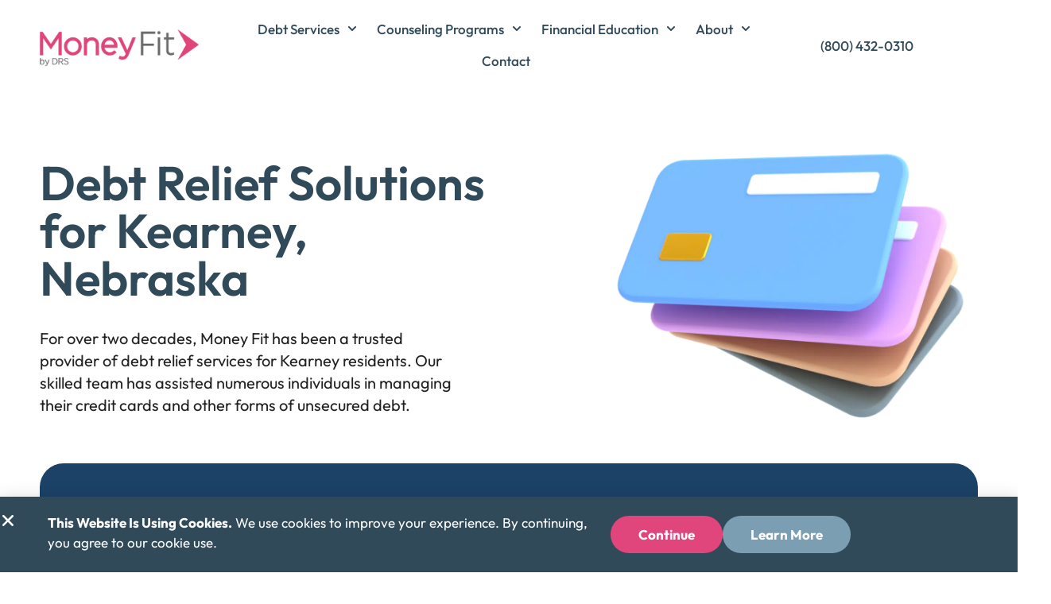

--- FILE ---
content_type: text/html; charset=UTF-8
request_url: https://www.moneyfit.org/debt-relief-in/kearney-nebraska/
body_size: 76217
content:
<!DOCTYPE html>
<html lang="en-US">
<head>
<meta charset="UTF-8">
<meta name="viewport" content="width=device-width, initial-scale=1">
	 <link rel="profile" href="https://gmpg.org/xfn/11"> 
	 <title>Kearney Debt Relief Programs and Financial Solutions</title>
<link data-rocket-prefetch href="https://www.googletagmanager.com" rel="dns-prefetch">
<link data-rocket-prefetch href="https://form.jotform.com" rel="dns-prefetch">
<link crossorigin data-rocket-preload as="font" href="https://www.moneyfit.org/wp-content/uploads/2022/02/Outfit-Light-1-1.ttf" rel="preload">
<style id="wpr-usedcss">img:is([sizes=auto i],[sizes^="auto," i]){contain-intrinsic-size:3000px 1500px}input:-webkit-autofill{-webkit-box-shadow:0 0 0 30px #fff inset}.flatpickr-calendar{background:#fff;position:absolute;display:none;z-index:999999!important}:root{--ss-primary-color:#5897fb;--ss-bg-color:#ffffff;--ss-font-color:#4d4d4d;--ss-font-placeholder-color:#8d8d8d;--ss-disabled-color:#dcdee2;--ss-border-color:#dcdee2;--ss-highlight-color:#fffb8c;--ss-success-color:#00b755;--ss-error-color:#dc3545;--ss-focus-color:#5897fb;--ss-main-height:30px;--ss-content-height:300px;--ss-spacing-l:7px;--ss-spacing-m:5px;--ss-spacing-s:3px;--ss-animation-timing:0.2s;--ss-border-radius:4px}:root{--frm-views-calendar-border-color:rgba(209, 209, 219, 1);--frm-views-calendar-border-radius:8px;--frm-views-calendar-background-hover-color:rgba(249, 249, 251, 1);--frm-views-calendar-svg-arrow-bottom:url( "data:image/svg+xml,%3Csvg width='24' height='24' viewBox='0 0 24 24' fill='none' xmlns='http://www.w3.org/2000/svg'%3E%3Cpath d='M6.00012 9L12.0001 15L18.0001 9' stroke='%231A4548' stroke-width='2' stroke-linecap='round' stroke-linejoin='round'/%3E%3C/svg%3E%0A" );--frm-views-calendar-svg-time-icon:url("data:image/svg+xml,%3Csvg width='24' height='24' viewBox='0 0 24 24' fill='none' xmlns='http://www.w3.org/2000/svg'%3E%3Cpath d='M12 19.25C16.0041 19.25 19.25 16.0041 19.25 12C19.25 7.99594 16.0041 4.75 12 4.75C7.99594 4.75 4.75 7.99594 4.75 12C4.75 16.0041 7.99594 19.25 12 19.25Z' stroke='black' stroke-width='1.5'/%3E%3Cpath d='M12 8V12L14 14' stroke='black' stroke-width='1.5'/%3E%3C/svg%3E%0A");--frm-views-calendar-svg-date-icon:url("data:image/svg+xml,%3Csvg width='24' height='24' viewBox='0 0 24 24' fill='none' xmlns='http://www.w3.org/2000/svg'%3E%3Cpath d='M4.75 8.75C4.75 7.64543 5.64543 6.75 6.75 6.75H17.25C18.3546 6.75 19.25 7.64543 19.25 8.75V17.25C19.25 18.3546 18.3546 19.25 17.25 19.25H6.75C5.64543 19.25 4.75 18.3546 4.75 17.25V8.75Z' stroke='black' stroke-width='1.5' stroke-linecap='round' stroke-linejoin='round'/%3E%3Cpath d='M8 4.75V8.25' stroke='black' stroke-width='1.5' stroke-linecap='round' stroke-linejoin='round'/%3E%3Cpath d='M16 4.75V8.25' stroke='black' stroke-width='1.5' stroke-linecap='round' stroke-linejoin='round'/%3E%3Cpath d='M7.75 10.75H16.25' stroke='black' stroke-width='1.5' stroke-linecap='round' stroke-linejoin='round'/%3E%3C/svg%3E%0A");--frm-views-calendar-svg-location-icon:url("data:image/svg+xml,%3Csvg width='24' height='24' viewBox='0 0 24 24' fill='none' xmlns='http://www.w3.org/2000/svg'%3E%3Cpath d='M18.25 11C18.25 15 12 19.25 12 19.25C12 19.25 5.75 15 5.75 11C5.75 7.5 8.68629 4.75 12 4.75C15.3137 4.75 18.25 7.5 18.25 11Z' stroke='black' stroke-width='1.5' stroke-linecap='round' stroke-linejoin='round'/%3E%3Cpath d='M12 13.25C13.2426 13.25 14.25 12.2426 14.25 11C14.25 9.75736 13.2426 8.75 12 8.75C10.7574 8.75 9.75 9.75736 9.75 11C9.75 12.2426 10.7574 13.25 12 13.25Z' stroke='black' stroke-width='1.5' stroke-linecap='round' stroke-linejoin='round'/%3E%3C/svg%3E%0A");--frm-views-calendar-color:rgba(40, 40, 51, 1);--frm-views-calendar-accent-color:rgba(0, 172, 255, 1);--frm-views-calendar-accent-bg-color:rgba(0, 172, 255, .1);--frm-views-calendar-background-color:#ffffff;--frm-views-calendar-font-size:14px}.jet-menu-container{text-align:initial;line-height:1.2}.ast-header-break-point #page .main-header-bar-navigation{display:block}.ast-header-break-point #page .site-header{z-index:998}.jet-mobile-menu .jet-mobile-menu__breadcrumb,.jet-mobile-menu .jet-mobile-menu__item{line-height:1.2em}a,abbr,acronym,address,big,blockquote,body,caption,cite,code,dd,del,dfn,div,dl,dt,em,fieldset,font,form,h1,h2,h3,h4,h5,h6,html,iframe,ins,kbd,label,legend,li,object,ol,p,pre,samp,small,span,strike,strong,sub,sup,table,tbody,td,tfoot,th,thead,tr,tt,ul,var{border:0;font-size:100%;font-style:inherit;font-weight:inherit;margin:0;outline:0;padding:0;vertical-align:baseline}html{-webkit-text-size-adjust:100%;-ms-text-size-adjust:100%}body{margin:0}article,aside,details,figcaption,figure,footer,header,main,menu,nav,section,summary{display:block}audio,canvas,progress,video{display:inline-block;vertical-align:baseline}audio:not([controls]){display:none;height:0}[hidden],template{display:none}a{background-color:transparent}a:active{outline:0}a,a:focus,a:hover,a:visited{text-decoration:none}abbr[title]{border-bottom:1px dotted}dfn{font-style:italic}mark{background:#ff0;color:#000}small{font-size:80%}sub,sup{font-size:75%;line-height:0;position:relative;vertical-align:baseline}sup{top:-.5em}sub{bottom:-.25em}img{border:0}svg:not(:root){overflow:hidden}figure{margin:0}hr{box-sizing:content-box;height:0}pre{overflow:auto}code,kbd,pre,samp{font-size:1em}button,input,optgroup,select,textarea{color:inherit;font:inherit;margin:0}button{overflow:visible}button,select{text-transform:none}button,html input[type=button],input[type=reset],input[type=submit]{-webkit-appearance:button;cursor:pointer}button[disabled],html input[disabled]{cursor:default}button::-moz-focus-inner,input::-moz-focus-inner{border:0;padding:0}input{line-height:normal}input[type=checkbox],input[type=radio]{box-sizing:border-box;padding:0}input[type=number]::-webkit-inner-spin-button,input[type=number]::-webkit-outer-spin-button{height:auto}input[type=search]{-webkit-appearance:textfield;box-sizing:content-box}#comments .submit,.search .search-submit{padding:10px 15px;border-radius:2px;line-height:1.85714285714286;border:0}input[type=search]::-webkit-search-cancel-button,input[type=search]::-webkit-search-decoration{-webkit-appearance:none}fieldset{border:1px solid var(--ast-border-color);margin:0;padding:.35em .625em .75em}legend{border:0;padding:0}fieldset legend{margin-bottom:1.5em;padding:0 .5em}textarea{overflow:auto}optgroup{font-weight:700}table{border-collapse:collapse;border-spacing:0}td,th{padding:0}@media (min-width:768px){.ast-container{max-width:100%}}@media (min-width:992px){.ast-container{max-width:100%}}@media (min-width:1200px){.ast-container{max-width:100%}}.ast-container{margin-left:auto;margin-right:auto;padding-left:20px;padding-right:20px}.ast-container::after{content:"";display:table;clear:both}h1,h2,h3,h4,h5,h6{clear:both}h1{color:#808285;font-size:2em;line-height:1.2}h2{color:#808285;font-size:1.7em;line-height:1.3}h3{color:#808285;font-size:1.5em;line-height:1.4}h4{color:#808285;line-height:1.5;font-size:1.3em}h5{color:#808285;line-height:1.6;font-size:1.2em}h6{color:#808285;line-height:1.7;font-size:1.1em}html{box-sizing:border-box}*,:after,:before{box-sizing:inherit}body{color:#808285;background:#fff;font-style:normal}ol,ul{margin:0 0 1.5em 3em}ul{list-style:disc}ol{list-style:decimal}li>ol,li>ul{margin-bottom:0;margin-left:1.5em}dt{font-weight:600}dd{margin:0 1.5em 1em}b,strong{font-weight:700}cite,dfn,em,i{font-style:italic}blockquote{quotes:"" ""}blockquote:after,blockquote:before{content:""}blockquote{border-left:5px solid var(--ast-border-color);padding:20px;font-size:1.2em;font-style:italic;margin:0 0 1.5em;position:relative}address{margin:0 0 1.5em}address,cite{font-style:italic}abbr,acronym{border-bottom:1px dotted #666;cursor:help}pre{background:var(--ast-code-block-background);font-family:"Courier 10 Pitch",Courier,monospace;margin-bottom:1.6em;overflow:auto;max-width:100%;padding:1.6em}code,kbd,tt,var{font:15px Monaco,Consolas,"Andale Mono","DejaVu Sans Mono",monospace}img{height:auto;max-width:100%}hr{background-color:#ccc;border:0;height:1px;margin-bottom:1.5em}.button,button,input,select,textarea{color:#808285;font-weight:400;font-size:100%;margin:0;vertical-align:baseline}button,input{line-height:normal}big{font-size:125%}ins,mark{background:0 0;text-decoration:none}table,td,th{border:1px solid var(--ast-border-color)}table{border-collapse:separate;border-spacing:0;border-width:1px 0 0 1px;margin:0 0 1.5em;width:100%}th{font-weight:600}td,th{padding:.7em 1em;border-width:0 1px 1px 0}.button,button,input[type=button],input[type=reset],input[type=submit]{border:1px solid;border-color:var(--ast-border-color);border-radius:2px;background:#e6e6e6;padding:.6em 1em .4em;color:#fff}.button:focus,.button:hover,button:focus,button:hover,input[type=button]:focus,input[type=button]:hover,input[type=reset]:focus,input[type=reset]:hover,input[type=submit]:focus,input[type=submit]:hover{color:#fff;border-color:var(--ast-border-color)}.button:active,.button:focus,button:active,button:focus,input[type=button]:active,input[type=button]:focus,input[type=reset]:active,input[type=reset]:focus,input[type=submit]:active,input[type=submit]:focus{border-color:var(--ast-border-color);outline:0}input[type=email],input[type=password],input[type=search],input[type=text],input[type=url],textarea{color:#666;border:1px solid var(--ast-border-color);border-radius:2px;-webkit-appearance:none}input[type=email]:focus,input[type=password]:focus,input[type=search]:focus,input[type=text]:focus,input[type=url]:focus,textarea:focus{color:#111}textarea{padding-left:3px;width:100%}a{color:#4169e1}a:focus,a:hover{color:#191970}a:focus{outline:dotted thin}a:hover{outline:0}.screen-reader-text{border:0;clip:rect(1px,1px,1px,1px);height:1px;margin:-1px;overflow:hidden;padding:0;position:absolute;width:1px;word-wrap:normal!important}.screen-reader-text:focus{background-color:#f1f1f1;border-radius:2px;box-shadow:0 0 2px 2px rgba(0,0,0,.6);clip:auto!important;color:#21759b;display:block;font-size:12.25px;font-size:.875rem;height:auto;left:5px;line-height:normal;padding:15px 23px 14px;text-decoration:none;top:5px;width:auto;z-index:100000}#primary:after,#primary:before,.ast-container:after,.ast-container:before,.clear:after,.clear:before,.site-content:after,.site-content:before,.site-header:after,.site-header:before,.site-main:after,.site-main:before{content:"";display:table}#primary:after,.ast-container:after,.clear:after,.site-content:after,.site-header:after,.site-main:after{clear:both}embed,iframe,object{max-width:100%}::selection{color:#fff;background:#0274be}body{-webkit-font-smoothing:antialiased;-moz-osx-font-smoothing:grayscale}body:not(.logged-in){position:relative}#page{position:relative}a,a:focus{text-decoration:none}.site-header a *,a{transition:all .2s linear}img{vertical-align:middle}p{margin-bottom:1.75em}blockquote{margin:1.5em 1em 1.5em 3em;font-size:1.1em;line-height:inherit;position:relative}.button,input[type=button],input[type=submit]{border-radius:0;padding:18px 30px;border:0;box-shadow:none;text-shadow:none}.button:hover,input[type=button]:hover,input[type=submit]:hover{box-shadow:none}.button:active,.button:focus,input[type=button]:active,input[type=button]:focus,input[type=submit]:active,input[type=submit]:focus{box-shadow:none}.search-form .search-field{outline:0}.ast-search-menu-icon{position:relative;z-index:3}.site .skip-link{background-color:#f1f1f1;box-shadow:0 0 1px 1px rgba(0,0,0,.2);color:#21759b;display:block;font-family:Montserrat,"Helvetica Neue",sans-serif;font-size:14px;font-weight:700;left:-9999em;outline:0;padding:15px 23px 14px;text-decoration:none;text-transform:none;top:-9999em}.site .skip-link:focus{clip:auto;height:auto;left:6px;top:7px;width:auto;z-index:100000;outline:dotted thin}input,select{line-height:1}body,button,input[type=button],input[type=submit],textarea{line-height:1.85714285714286}body{background-color:#fff}#page{display:block}#primary{display:block;position:relative;float:left;width:100%}#primary{margin:4em 0}.ast-page-builder-template .site-content #primary{padding:0;margin:0}.ast-search-icon .astra-search-icon{font-size:1.3em}.main-navigation{height:100%;-js-display:inline-flex;display:inline-flex}.main-navigation ul{list-style:none;margin:0;padding-left:0;position:relative}.main-header-menu .menu-link,.main-header-menu>a{text-decoration:none;padding:0 1em;display:inline-block;transition:all .2s linear}.main-header-menu .menu-item{position:relative}.main-header-menu .menu-item.focus>.sub-menu,.main-header-menu .menu-item:hover>.sub-menu{right:auto;left:0;visibility:visible}.main-header-menu .sub-menu{width:240px;background:#fff;left:-999em;position:absolute;top:100%;z-index:99999;visibility:hidden}@media (min-width:769px){.main-header-menu .sub-menu .menu-item.focus>.sub-menu,.main-header-menu .sub-menu .menu-item:hover>.sub-menu{left:100%;right:auto}}.main-header-menu .sub-menu .menu-link{padding:.9em 1em;display:block;word-wrap:break-word}.main-header-menu .sub-menu .sub-menu{top:0}.ast-header-break-point .main-navigation{padding-left:0}.ast-header-break-point .main-navigation ul .menu-item .menu-link{padding:0 20px;display:inline-block;width:100%;border:0;border-bottom-width:1px;border-style:solid;border-color:var(--ast-border-color)}.ast-header-break-point .main-navigation .sub-menu .menu-item .menu-link{padding-left:30px}.ast-header-break-point .main-navigation .sub-menu .menu-item .menu-item .menu-link{padding-left:40px}.ast-header-break-point .main-navigation .sub-menu .menu-item .menu-item .menu-item .menu-link{padding-left:50px}.ast-header-break-point .main-navigation .sub-menu .menu-item .menu-item .menu-item .menu-item .menu-link{padding-left:60px}.ast-header-break-point .main-header-menu{background-color:#f9f9f9;border-top-width:1px;border-style:solid;border-color:var(--ast-border-color)}.ast-header-break-point .main-header-menu .sub-menu{background-color:#f9f9f9;position:static;opacity:1;visibility:visible;border:0;width:auto}.site-header .menu-link *{transition:none}.ast-header-break-point .main-header-bar-navigation{flex:auto}.main-header-bar{z-index:1}.site-header{z-index:99;position:relative}.main-header-bar-wrap{position:relative}.main-header-bar{background-color:#fff;border-bottom-color:var(--ast-border-color);border-bottom-style:solid}.ast-header-break-point .main-header-bar{border:0}.ast-header-break-point .main-header-bar{border-bottom-color:var(--ast-border-color);border-bottom-style:solid}.main-header-bar{margin-left:auto;margin-right:auto}.ast-menu-toggle{display:none;background:0 0;color:inherit;border-style:dotted;border-color:transparent}.ast-menu-toggle:focus,.ast-menu-toggle:hover{background:0 0;border-color:inherit;color:inherit}.ast-menu-toggle:focus{outline:dotted thin}.ast-main-header-nav-open .main-header-bar{padding-bottom:0}.main-header-bar{z-index:4;position:relative;line-height:4}.main-header-bar .main-header-bar-navigation{height:100%}.main-header-bar .main-header-bar-navigation:empty{padding:0}.main-header-bar .main-header-bar-navigation .sub-menu{line-height:1.45}.main-header-bar .main-header-bar-navigation .menu-item-has-children>.menu-link:after{line-height:normal}.main-header-bar .main-header-bar-navigation .ast-search-icon{display:block;z-index:4;position:relative}.main-header-bar .ast-search-menu-icon .search-form{background-color:#fff}.ast-header-break-point.ast-header-custom-item-inside .main-header-bar .ast-search-menu-icon .search-form{visibility:visible;opacity:1;position:relative;right:auto;top:auto;transform:none}.ast-search-menu-icon.slide-search .search-form{backface-visibility:visible;visibility:hidden;opacity:0;transition:all .2s;position:absolute;z-index:3;right:-1em;top:50%;transform:translateY(-50%)}.ast-search-menu-icon.ast-dropdown-active.slide-search .search-form{visibility:visible;opacity:1}.ast-search-menu-icon .search-form{border:1px solid var(--ast-border-color);line-height:normal;padding:0 3em 0 0;border-radius:2px;display:inline-block;backface-visibility:hidden;position:relative;color:inherit;background-color:#fff}.ast-search-menu-icon .astra-search-icon{-js-display:flex;display:flex;line-height:normal}.ast-search-menu-icon .astra-search-icon:focus{outline:0}.ast-search-menu-icon .search-field{border:none;background-color:transparent;transition:width .2s;border-radius:inherit;color:inherit;font-size:inherit;width:0;color:#757575}.ast-search-menu-icon .search-submit{display:none;background:0 0;border:none;font-size:1.3em;color:#757575}.ast-search-menu-icon.ast-dropdown-active{visibility:visible;opacity:1;position:relative}.ast-search-menu-icon.ast-dropdown-active .search-field{width:235px}.ast-search-icon{z-index:4;position:relative;line-height:normal}.ast-header-break-point .main-header-bar{display:block;line-height:3}.ast-header-break-point .main-header-bar .main-header-bar-navigation{line-height:3;display:none}.ast-header-break-point .main-header-bar .main-header-bar-navigation .sub-menu{line-height:3}.ast-header-break-point .main-header-bar .main-header-bar-navigation .menu-item-has-children .sub-menu{display:none}.ast-header-break-point .main-header-bar .main-header-bar-navigation .menu-item-has-children>.ast-menu-toggle{display:inline-block;position:absolute;font-size:inherit;top:-1px;right:20px;cursor:pointer;-webkit-font-smoothing:antialiased;-moz-osx-font-smoothing:grayscale;padding:0 .907em;font-weight:400;line-height:inherit;transition:all .2s}.ast-header-break-point .main-header-bar .main-header-bar-navigation .ast-submenu-expanded>.ast-menu-toggle::before{transform:rotateX(180deg)}.ast-header-break-point .main-header-bar .main-header-bar-navigation .main-header-menu{border-top-width:1px;border-style:solid;border-color:var(--ast-border-color)}.ast-header-break-point.ast-header-custom-item-inside .ast-search-menu-icon{position:relative;display:block;right:auto;transform:none}.ast-header-break-point .main-navigation{display:block;width:100%}.ast-header-break-point .main-navigation ul>.menu-item:first-child{border-top:0}.ast-header-break-point .main-navigation ul ul{left:auto;right:auto}.ast-header-break-point .main-navigation li{width:100%}.ast-header-break-point .main-navigation .widget{margin-bottom:1em}.ast-header-break-point .main-navigation .widget li{width:auto}.ast-header-break-point .main-navigation .widget:last-child{margin-bottom:0}.ast-header-break-point .main-header-bar-navigation{width:calc(100% + 40px);margin:0 -20px}.ast-header-break-point .main-header-menu ul ul{top:0}.sticky{display:block}.hentry{margin:0 0 1.5em}body{overflow-x:hidden}.widget{margin:0 0 2.8em}.widget:last-child{margin-bottom:0}.widget select{max-width:100%}.widget ul{margin:0;list-style-type:none}input[type=email],input[type=number],input[type=password],input[type=reset],input[type=search],input[type=text],input[type=url],select,textarea{color:#666;padding:.75em;height:auto;border-width:1px;border-style:solid;border-color:var(--ast-border-color);border-radius:2px;background:var(--ast-comment-inputs-background);box-shadow:none;box-sizing:border-box;transition:all .2s linear}input[type=email]:focus,input[type=password]:focus,input[type=reset]:focus,input[type=search]:focus,input[type=text]:focus,input[type=url]:focus,select:focus,textarea:focus{background-color:#fff;border-color:var(--ast-border-color);box-shadow:none}input[type=button],input[type=button]:focus,input[type=button]:hover,input[type=reset],input[type=reset]:focus,input[type=reset]:hover,input[type=submit],input[type=submit]:focus,input[type=submit]:hover{box-shadow:none}textarea{width:100%}input[type=search]:focus{outline:dotted thin}input[type=range]{-webkit-appearance:none;width:100%;margin:5.7px 0;padding:0;border:none}input[type=range]:focus{outline:0}input[type=range]::-webkit-slider-runnable-track{width:100%;height:8.6px;cursor:pointer;box-shadow:2.6px 2.6px .4px #ccc,0 0 2.6px #d9d9d9;background:rgba(255,255,255,.2);border-radius:13.6px;border:0 solid #fff}input[type=range]::-webkit-slider-thumb{box-shadow:0 0 0 rgba(255,221,0,.37),0 0 0 rgba(255,224,26,.37);border:7.9px solid #0274be;height:20px;width:20px;border-radius:50px;background:#0274be;cursor:pointer;-webkit-appearance:none;margin-top:-5.7px}input[type=range]:focus::-webkit-slider-runnable-track{background:rgba(255,255,255,.2)}input[type=range]::-moz-range-track{width:100%;height:8.6px;cursor:pointer;box-shadow:2.6px 2.6px .4px #ccc,0 0 2.6px #d9d9d9;background:rgba(255,255,255,.2);border-radius:13.6px;border:0 solid #fff}input[type=range]::-moz-range-thumb{box-shadow:0 0 0 rgba(255,221,0,.37),0 0 0 rgba(255,224,26,.37);border:7.9px solid #0274be;height:20px;width:20px;border-radius:50px;background:#0274be;cursor:pointer}input[type=range]::-ms-track{width:100%;height:8.6px;cursor:pointer;background:0 0;border-color:transparent;color:transparent}input[type=range]::-ms-fill-lower{background:rgba(199,199,199,.2);border:0 solid #fff;border-radius:27.2px;box-shadow:2.6px 2.6px .4px #ccc,0 0 2.6px #d9d9d9}input[type=range]::-ms-fill-upper{background:rgba(255,255,255,.2);border:0 solid #fff;border-radius:27.2px;box-shadow:2.6px 2.6px .4px #ccc,0 0 2.6px #d9d9d9}input[type=range]::-ms-thumb{box-shadow:0 0 0 rgba(255,221,0,.37),0 0 0 rgba(255,224,26,.37);border:7.9px solid #0274be;height:20px;width:20px;border-radius:50px;background:#0274be;cursor:pointer;height:8.6px}input[type=range]:focus::-ms-fill-lower{background:rgba(255,255,255,.2)}input[type=range]:focus::-ms-fill-upper{background:rgba(255,255,255,.2)}input[type=color]{border:none;width:100px;padding:0;height:30px;cursor:pointer}input[type=color]::-webkit-color-swatch-wrapper{padding:0;border:none}input[type=color]::-webkit-color-swatch{border:none}.search .site-content .content-area .search-form{margin-bottom:3em}:root{--ast-post-nav-space:0;--ast-container-default-xlg-padding:6.67em;--ast-container-default-lg-padding:5.67em;--ast-container-default-slg-padding:4.34em;--ast-container-default-md-padding:3.34em;--ast-container-default-sm-padding:6.67em;--ast-container-default-xs-padding:2.4em;--ast-container-default-xxs-padding:1.4em;--ast-code-block-background:#EEEEEE;--ast-comment-inputs-background:#FAFAFA;--ast-normal-container-width:1280px;--ast-narrow-container-width:750px;--ast-blog-title-font-weight:normal;--ast-blog-meta-weight:inherit}html{font-size:100%}a{color:#b91313}a:focus,a:hover{color:#212121}body,button,input,select,textarea{font-family:-apple-system,BlinkMacSystemFont,'Segoe UI',Roboto,Oxygen-Sans,Ubuntu,Cantarell,'Helvetica Neue',sans-serif;font-weight:400;font-size:16px;font-size:1rem;line-height:var(--ast-body-line-height,1.75em)}blockquote{color:var(--ast-global-color-3)}h1,h2,h3,h4,h5,h6{font-weight:400}h1{font-size:48px;font-size:3rem;font-weight:400;line-height:1.4em}h2{font-size:36px;font-size:2.25rem;line-height:1.3em}h3{font-size:24px;font-size:1.5rem;line-height:1.3em}h4{font-size:20px;font-size:1.25rem;line-height:1.2em}h5{font-size:18px;font-size:1.125rem;line-height:1.2em}h6{font-size:16px;font-size:1rem;line-height:1.25em}::selection{background-color:#b91313;color:#fff}body,h1,h2,h3,h4,h5,h6{color:var(--ast-global-color-3)}input:focus,input[type=email]:focus,input[type=password]:focus,input[type=reset]:focus,input[type=search]:focus,input[type=text]:focus,input[type=url]:focus,textarea:focus{border-color:#b91313}input[type=checkbox]:checked,input[type=checkbox]:focus:checked,input[type=checkbox]:hover:checked,input[type=radio]:checked,input[type=range]::-webkit-slider-thumb,input[type=reset]{border-color:#b91313;background-color:#b91313;box-shadow:none}.ast-search-menu-icon .search-form button.search-submit{padding:0 4px}.ast-search-menu-icon form.search-form{padding-right:0}.search-form input.search-field:focus{outline:0}#close:focus-visible,.ast-menu-toggle:focus-visible,.ast-search-menu-icon.slide-search a:focus-visible:focus-visible,.astra-search-icon:focus-visible,.button.search-submit:focus-visible,.site .skip-link:focus-visible,a:focus-visible{outline-style:dotted;outline-color:inherit;outline-width:thin}#ast-scroll-top:focus,input:focus,input[type=email]:focus,input[type=number]:focus,input[type=password]:focus,input[type=reset]:focus,input[type=search]:focus,input[type=text]:focus,input[type=url]:focus,textarea:focus{border-style:dotted;border-color:inherit;border-width:thin}input{outline:0}.main-header-menu .menu-link{color:var(--ast-global-color-3)}.main-header-menu .menu-item.focus>.ast-menu-toggle,.main-header-menu .menu-item.focus>.menu-link,.main-header-menu .menu-item:hover>.ast-menu-toggle,.main-header-menu .menu-item:hover>.menu-link{color:#b91313}.ast-page-builder-template .hentry{margin:0}.ast-page-builder-template .site-content>.ast-container{max-width:100%;padding:0}.ast-page-builder-template .site .site-content #primary{padding:0;margin:0}.elementor-button-wrapper .elementor-button{border-style:solid;text-decoration:none;border-top-width:0;border-right-width:0;border-left-width:0;border-bottom-width:0}body .elementor-button,body .elementor-button.elementor-size-md,body .elementor-button.elementor-size-sm{padding-top:15px;padding-right:35px;padding-bottom:15px;padding-left:35px}.elementor-button-wrapper .elementor-button{border-color:#b91313;background-color:#b91313}.elementor-button-wrapper .elementor-button:focus,.elementor-button-wrapper .elementor-button:hover{color:#fff;background-color:#212121;border-color:#212121}.elementor-button-wrapper .elementor-button{color:#fff}.elementor-button-wrapper .elementor-button{line-height:1em}.elementor-widget-heading h1.elementor-heading-title{line-height:1.4em}.elementor-widget-heading h2.elementor-heading-title{line-height:1.3em}.elementor-widget-heading h3.elementor-heading-title{line-height:1.3em}.elementor-widget-heading h4.elementor-heading-title{line-height:1.2em}.elementor-widget-heading h5.elementor-heading-title{line-height:1.2em}.elementor-widget-heading h6.elementor-heading-title{line-height:1.25em}.button,button,input#submit,input[type=button],input[type=reset],input[type=submit]{border-style:solid;border-top-width:0;border-right-width:0;border-left-width:0;border-bottom-width:0;color:#fff;border-color:#b91313;background-color:#b91313;padding-top:15px;padding-right:35px;padding-bottom:15px;padding-left:35px;font-family:inherit;font-weight:inherit;line-height:1em}button:focus,button:hover,input#submit:focus,input#submit:hover,input[type=button]:focus,input[type=button]:hover,input[type=reset]:focus,input[type=reset]:hover,input[type=submit]:focus,input[type=submit]:hover{color:#fff;background-color:#212121;border-color:#212121}@media (min-width:544px){.ast-container{max-width:100%}}body{background-color:#fff;background-image:none}@media (max-width:921px){#primary{padding:1.5em 0;margin:0}h1{font-size:30px}h2{font-size:25px}h3{font-size:20px}}@media (max-width:544px){.ast-search-menu-icon.ast-dropdown-active .search-field{width:170px}h1{font-size:30px}h2{font-size:25px}h3{font-size:20px}html{font-size:91.2%}}@font-face{font-family:Astra;src:url(https://www.moneyfit.org/wp-content/themes/astra/assets/fonts/astra.woff) format("woff"),url(https://www.moneyfit.org/wp-content/themes/astra/assets/fonts/astra.ttf) format("truetype"),url(https://www.moneyfit.org/wp-content/themes/astra/assets/fonts/astra.svg#astra) format("svg");font-weight:400;font-style:normal;font-display:swap}@media (max-width:921px){html{font-size:91.2%}.main-header-bar .main-header-bar-navigation{display:none}}.ast-header-break-point.ast-header-custom-item-inside .main-header-bar .main-header-bar-navigation .ast-search-icon{display:none}.ast-header-break-point.ast-header-custom-item-inside .main-header-bar .ast-search-menu-icon .search-form{padding:0;display:block;overflow:hidden}.ast-header-break-point.ast-header-custom-item-inside .main-header-bar .ast-search-menu-icon .search-field{width:100%;padding-right:5.5em}.ast-header-break-point.ast-header-custom-item-inside .main-header-bar .ast-search-menu-icon .search-submit{display:block;position:absolute;height:100%;top:0;right:0;padding:0 1em;border-radius:0}blockquote{padding:1.2em}:root{--ast-global-color-0:#0170B9;--ast-global-color-1:#3a3a3a;--ast-global-color-2:#3a3a3a;--ast-global-color-3:#4B4F58;--ast-global-color-4:#F5F5F5;--ast-global-color-5:#FFFFFF;--ast-global-color-6:#E5E5E5;--ast-global-color-7:#424242;--ast-global-color-8:#000000}:root{--ast-border-color:#dddddd}h1,h2,h3,h4,h5,h6{color:#212121}.elementor-screen-only,.screen-reader-text,.screen-reader-text span{top:0!important}.ast-header-break-point .main-header-bar{border-bottom-width:1px}@media (min-width:922px){.ast-container{max-width:1320px}.main-header-bar{border-bottom-width:1px}}.main-header-menu .menu-item{-js-display:flex;display:flex;-webkit-box-pack:center;-webkit-justify-content:center;-moz-box-pack:center;-ms-flex-pack:center;justify-content:center;-webkit-box-orient:vertical;-webkit-box-direction:normal;-webkit-flex-direction:column;-moz-box-orient:vertical;-moz-box-direction:normal;-ms-flex-direction:column;flex-direction:column}.main-header-menu>.menu-item>.menu-link{height:100%;-webkit-box-align:center;-webkit-align-items:center;-moz-box-align:center;-ms-flex-align:center;align-items:center;-js-display:flex;display:flex}.main-header-menu .sub-menu .menu-item.menu-item-has-children>.menu-link:after{position:absolute;right:1em;top:50%;transform:translate(0,-50%) rotate(270deg)}.ast-header-break-point .ast-mobile-header-wrap .main-header-bar-navigation .menu-item-has-children>.ast-menu-toggle::before,.ast-header-break-point .main-header-bar .main-header-bar-navigation .menu-item-has-children>.ast-menu-toggle::before{font-weight:700;content:"\e900";font-family:Astra;text-decoration:inherit;display:inline-block}.ast-header-break-point .main-navigation ul.sub-menu .menu-item .menu-link:before{content:"\e900";font-family:Astra;font-size:.65em;text-decoration:inherit;display:inline-block;transform:translate(0,-2px) rotateZ(270deg);margin-right:5px}.astra-search-icon::before{content:"\e8b6";font-family:Astra;font-style:normal;font-weight:400;text-decoration:inherit;text-align:center;-webkit-font-smoothing:antialiased;-moz-osx-font-smoothing:grayscale;z-index:3}.main-header-bar .main-header-bar-navigation .menu-item-has-children>a:after{content:"\e900";display:inline-block;font-family:Astra;font-size:.6rem;font-weight:700;text-rendering:auto;-webkit-font-smoothing:antialiased;-moz-osx-font-smoothing:grayscale;margin-left:10px;line-height:normal}.ast-header-break-point .main-header-bar-navigation .menu-item-has-children>.menu-link:after{display:none}:root{--e-global-color-astglobalcolor0:#0170B9;--e-global-color-astglobalcolor1:#3a3a3a;--e-global-color-astglobalcolor2:#3a3a3a;--e-global-color-astglobalcolor3:#4B4F58;--e-global-color-astglobalcolor4:#F5F5F5;--e-global-color-astglobalcolor5:#FFFFFF;--e-global-color-astglobalcolor6:#E5E5E5;--e-global-color-astglobalcolor7:#424242;--e-global-color-astglobalcolor8:#000000}.premium-blog-even .slick-track{display:-webkit-flex;display:-ms-flexbox;display:flex}.premium-blog-even .slick-slide{height:inherit!important}.rtl .premium-blog-wrap.slick-slider .slick-list,.rtl .premium-blog-wrap.slick-slider .slick-track{direction:ltr}.premium-carousel-wrapper.premium-carousel-scale .slick-slide{-webkit-transform:scale(1.25,1.25);-ms-transform:scale(1.25,1.25);transform:scale(1.25,1.25);-webkit-transition:.3s ease-in-out;transition:all .3s ease-in-out}[dir=rtl] .premium-carousel-inner .slick-slide{float:right}.pa-carousel-gallery.premium-carousel__eq-height-yes .slick-track{display:-webkit-flex;display:-ms-flexbox;display:flex}.pa-carousel-gallery.premium-carousel__eq-height-yes .slick-slide{height:inherit!important}.pa-carousel-gallery .premium-carousel-template.slick-slide{text-align:center}.pa-carousel-gallery .premium-carousel-template.slick-slide img{-webkit-transition:-webkit-filter .5s ease-in-out;transition:-webkit-filter .5s ease-in-out;transition:filter .5s ease-in-out;transition:filter .5s ease-in-out,-webkit-filter .5s ease-in-out}.premium-person-style1 .slick-track{display:-webkit-flex;display:-ms-flexbox;display:flex}.premium-person-style1 .slick-slide{height:inherit!important}.premium-carousel-yes .slick-track{display:-webkit-flex;display:-ms-flexbox;display:flex}.premium-carousel-yes.premium-pinterest-feed__grid .slick-slide{height:inherit!important}.premium-post-ticker__post-wrapper.slick-slide{display:-webkit-flex!important;display:-ms-flexbox!important;display:flex!important;position:relative}.premium-post-ticker__posts-wrapper .slick-list,.premium-post-ticker__posts-wrapper .slick-track{height:100%}.premium-post-ticker__layout-4 .slick-list{overflow-x:visible}.premium-reversed-yes.premium-post-ticker__layout-4 .slick-list{direction:rtl}.rtl .premium-fade-yes .slick-slider{direction:ltr}.rtl .premium-fade-yes .slick-slider .premium-post-ticker__post-wrapper.slick-slide{-webkit-flex-direction:row-reverse;-ms-flex-direction:row-reverse;flex-direction:row-reverse}.rtl .premium-fade-yes .slick-slider .premium-post-ticker__arrows{-webkit-flex-direction:row-reverse;-ms-flex-direction:row-reverse;flex-direction:row-reverse}.rtl .premium-reversed-yes.premium-fade-yes .premium-post-ticker__post-wrapper.slick-slide{-webkit-flex-direction:row;-ms-flex-direction:row;flex-direction:row}.rtl .premium-post-ticker__layout-4.premium-reversed-yes .slick-list{direction:ltr}.rtl .premium-typing-yes .slick-slide{float:right}.premium-search__query-wrap .slick-track{display:-webkit-flex;display:-ms-flexbox;display:flex}.premium-search__query-wrap .slick-slide{height:inherit!important}.premium-testimonial__carousel .slick-slide{-webkit-transition:.3s ease-in-out;transition:all .3s ease-in-out}.premium-testimonial__carousel .slick-slide:not(.slick-center){-webkit-transform:scale(.8);-ms-transform:scale(.8);transform:scale(.8);opacity:.6;-webkit-filter:grayscale(70%);filter:grayscale(70%)}.premium-carousel-yes.premium-tiktok-feed__grid .slick-slide{height:inherit!important}.premium-weather__extra-weather.slick-slide{display:-webkit-flex!important;display:-ms-flexbox!important;display:flex!important}.premium-weather__forecast .premium-weather__forecast-item.slick-slide{display:-webkit-flex!important;display:-ms-flexbox!important;display:flex!important}.premium-weather__hourly-item.slick-slide{display:-webkit-flex!important;display:-ms-flexbox!important;display:flex!important}.tooltipster-box{-webkit-flex:1 1 auto;-ms-flex:1 1 auto;flex:1 1 auto}.tooltipster-content{box-sizing:border-box;max-height:100%;max-width:100%;border-color:#000}.tooltipster-ruler{bottom:0;left:0;overflow:hidden;position:fixed;right:0;top:0;visibility:hidden}.tooltipster-sidetip.tooltipster-bottom .tooltipster-box{margin-top:8px}.tooltipster-sidetip.tooltipster-left .tooltipster-box{margin-right:8px}.tooltipster-sidetip.tooltipster-right .tooltipster-box{margin-left:8px}.tooltipster-sidetip.tooltipster-top .tooltipster-box{margin-bottom:8px}.tooltipster-sidetip .tooltipster-arrow{overflow:hidden;position:absolute}.tooltipster-sidetip.tooltipster-bottom .tooltipster-arrow{height:10px;margin-left:-10px;top:-2px;width:20px}.tooltipster-sidetip.tooltipster-left .tooltipster-arrow{height:20px;margin-top:-10px;right:-2px;top:0;width:10px}.tooltipster-sidetip.tooltipster-right .tooltipster-arrow{height:20px;margin-top:-10px;left:-2px;top:0;width:10px}.tooltipster-sidetip.tooltipster-top .tooltipster-arrow{bottom:-2px;height:10px;margin-left:-9px;width:20px}.tooltipster-sidetip .tooltipster-arrow-background,.tooltipster-sidetip .tooltipster-arrow-border{height:0;position:absolute;width:0}.tooltipster-sidetip .tooltipster-arrow-background{border:10px solid transparent}.tooltipster-sidetip.tooltipster-bottom .tooltipster-arrow-background{left:0;top:3px}.tooltipster-sidetip.tooltipster-left .tooltipster-arrow-background{left:-3px;top:0}.tooltipster-sidetip.tooltipster-right .tooltipster-arrow-background{left:3px;top:0}.tooltipster-sidetip.tooltipster-top .tooltipster-arrow-background{left:0;top:-3px}.tooltipster-sidetip .tooltipster-arrow-border{border:10px solid transparent;left:0;top:0}.tooltipster-sidetip .tooltipster-arrow-uncropped{position:relative}.tooltipster-sidetip.tooltipster-bottom .tooltipster-arrow-uncropped{top:-10px}.tooltipster-sidetip.tooltipster-right .tooltipster-arrow-uncropped{left:-10px}.rotate{-webkit-transition:.5s ease-out;transition:all .5s ease-out;-webkit-transform:rotate(0);-ms-transform:rotate(0);transform:rotate(0)}.tooltipster-box{display:-webkit-flex;display:-ms-flexbox;display:flex;-webkit-align-items:center;-ms-flex-align:center;align-items:center}.tooltipster-sidetip .tooltipster-box{box-shadow:0 0 40px 0 rgba(0,0,0,.18)}.premium-reviews-even .slick-track{display:-webkit-flex;display:-ms-flexbox;display:flex}.premium-reviews-even .slick-slide{height:inherit!important}.rtl .premium-fb-rev-container .slick-slider .premium-fb-rev-review{direction:ltr}.slick-slide>div:not(:last-child) .premium-smart-listing__post-wrapper{margin-bottom:5px}.premium-tabs .premium-tabs-nav-list.slick-initialized .slick-track:first-of-type{display:-webkit-flex;display:-ms-flexbox;display:flex}.premium-tabs .premium-tabs-nav-list.slick-initialized .slick-track:first-of-type .premium-tabs-nav-list-item{height:inherit}.premium-social-feed-even .slick-track{display:-webkit-flex;display:-ms-flexbox;display:flex}.premium-social-feed-even .slick-slide{height:inherit!important}.tooltipster-sidetip .tooltipster-content{background:0 0;text-align:center;padding:0}img.emoji{display:inline!important;border:none!important;box-shadow:none!important;height:1em!important;width:1em!important;margin:0 .07em!important;vertical-align:-.1em!important;background:0 0!important;padding:0!important}:where(.wp-block-button__link){border-radius:9999px;box-shadow:none;padding:calc(.667em + 2px) calc(1.333em + 2px);text-decoration:none}:root :where(.wp-block-button .wp-block-button__link.is-style-outline),:root :where(.wp-block-button.is-style-outline>.wp-block-button__link){border:2px solid;padding:.667em 1.333em}:root :where(.wp-block-button .wp-block-button__link.is-style-outline:not(.has-text-color)),:root :where(.wp-block-button.is-style-outline>.wp-block-button__link:not(.has-text-color)){color:currentColor}:root :where(.wp-block-button .wp-block-button__link.is-style-outline:not(.has-background)),:root :where(.wp-block-button.is-style-outline>.wp-block-button__link:not(.has-background)){background-color:initial;background-image:none}:where(.wp-block-calendar table:not(.has-background) th){background:#ddd}:where(.wp-block-columns){margin-bottom:1.75em}:where(.wp-block-columns.has-background){padding:1.25em 2.375em}:where(.wp-block-post-comments input[type=submit]){border:none}:where(.wp-block-cover-image:not(.has-text-color)),:where(.wp-block-cover:not(.has-text-color)){color:#fff}:where(.wp-block-cover-image.is-light:not(.has-text-color)),:where(.wp-block-cover.is-light:not(.has-text-color)){color:#000}:root :where(.wp-block-cover h1:not(.has-text-color)),:root :where(.wp-block-cover h2:not(.has-text-color)),:root :where(.wp-block-cover h3:not(.has-text-color)),:root :where(.wp-block-cover h4:not(.has-text-color)),:root :where(.wp-block-cover h5:not(.has-text-color)),:root :where(.wp-block-cover h6:not(.has-text-color)),:root :where(.wp-block-cover p:not(.has-text-color)){color:inherit}:where(.wp-block-file){margin-bottom:1.5em}:where(.wp-block-file__button){border-radius:2em;display:inline-block;padding:.5em 1em}:where(.wp-block-file__button):where(a):active,:where(.wp-block-file__button):where(a):focus,:where(.wp-block-file__button):where(a):hover,:where(.wp-block-file__button):where(a):visited{box-shadow:none;color:#fff;opacity:.85;text-decoration:none}:where(.wp-block-form-input__input){font-size:1em;margin-bottom:.5em;padding:0 .5em}:where(.wp-block-form-input__input)[type=date],:where(.wp-block-form-input__input)[type=datetime-local],:where(.wp-block-form-input__input)[type=datetime],:where(.wp-block-form-input__input)[type=email],:where(.wp-block-form-input__input)[type=month],:where(.wp-block-form-input__input)[type=number],:where(.wp-block-form-input__input)[type=password],:where(.wp-block-form-input__input)[type=search],:where(.wp-block-form-input__input)[type=tel],:where(.wp-block-form-input__input)[type=text],:where(.wp-block-form-input__input)[type=time],:where(.wp-block-form-input__input)[type=url],:where(.wp-block-form-input__input)[type=week]{border-style:solid;border-width:1px;line-height:2;min-height:2em}:where(.wp-block-group.wp-block-group-is-layout-constrained){position:relative}:root :where(.wp-block-image.is-style-rounded img,.wp-block-image .is-style-rounded img){border-radius:9999px}:where(.wp-block-latest-comments:not([style*=line-height] .wp-block-latest-comments__comment)){line-height:1.1}:where(.wp-block-latest-comments:not([style*=line-height] .wp-block-latest-comments__comment-excerpt p)){line-height:1.8}:root :where(.wp-block-latest-posts.is-grid){padding:0}:root :where(.wp-block-latest-posts.wp-block-latest-posts__list){padding-left:0}ol,ul{box-sizing:border-box}:root :where(.wp-block-list.has-background){padding:1.25em 2.375em}:where(.wp-block-navigation.has-background .wp-block-navigation-item a:not(.wp-element-button)),:where(.wp-block-navigation.has-background .wp-block-navigation-submenu a:not(.wp-element-button)){padding:.5em 1em}:where(.wp-block-navigation .wp-block-navigation__submenu-container .wp-block-navigation-item a:not(.wp-element-button)),:where(.wp-block-navigation .wp-block-navigation__submenu-container .wp-block-navigation-submenu a:not(.wp-element-button)),:where(.wp-block-navigation .wp-block-navigation__submenu-container .wp-block-navigation-submenu button.wp-block-navigation-item__content),:where(.wp-block-navigation .wp-block-navigation__submenu-container .wp-block-pages-list__item button.wp-block-navigation-item__content){padding:.5em 1em}:root :where(p.has-background){padding:1.25em 2.375em}:where(p.has-text-color:not(.has-link-color)) a{color:inherit}:where(.wp-block-post-comments-form input:not([type=submit])),:where(.wp-block-post-comments-form textarea){border:1px solid #949494;font-family:inherit;font-size:1em}:where(.wp-block-post-comments-form input:where(:not([type=submit]):not([type=checkbox]))),:where(.wp-block-post-comments-form textarea){padding:calc(.667em + 2px)}:where(.wp-block-post-excerpt){box-sizing:border-box;margin-bottom:var(--wp--style--block-gap);margin-top:var(--wp--style--block-gap)}:where(.wp-block-preformatted.has-background){padding:1.25em 2.375em}:where(.wp-block-search__button){border:1px solid #ccc;padding:6px 10px}:where(.wp-block-search__input){appearance:none;border:1px solid #949494;flex-grow:1;font-family:inherit;font-size:inherit;font-style:inherit;font-weight:inherit;letter-spacing:inherit;line-height:inherit;margin-left:0;margin-right:0;min-width:3rem;padding:8px;text-decoration:unset!important;text-transform:inherit}:where(.wp-block-search__button-inside .wp-block-search__inside-wrapper){background-color:#fff;border:1px solid #949494;box-sizing:border-box;padding:4px}:where(.wp-block-search__button-inside .wp-block-search__inside-wrapper) .wp-block-search__input{border:none;border-radius:0;padding:0 4px}:where(.wp-block-search__button-inside .wp-block-search__inside-wrapper) .wp-block-search__input:focus{outline:0}:where(.wp-block-search__button-inside .wp-block-search__inside-wrapper) :where(.wp-block-search__button){padding:4px 8px}:root :where(.wp-block-separator.is-style-dots){height:auto;line-height:1;text-align:center}:root :where(.wp-block-separator.is-style-dots):before{color:currentColor;content:"···";font-family:serif;font-size:1.5em;letter-spacing:2em;padding-left:2em}:root :where(.wp-block-site-logo.is-style-rounded){border-radius:9999px}:where(.wp-block-social-links:not(.is-style-logos-only)) .wp-social-link{background-color:#f0f0f0;color:#444}:where(.wp-block-social-links:not(.is-style-logos-only)) .wp-social-link-amazon{background-color:#f90;color:#fff}:where(.wp-block-social-links:not(.is-style-logos-only)) .wp-social-link-bandcamp{background-color:#1ea0c3;color:#fff}:where(.wp-block-social-links:not(.is-style-logos-only)) .wp-social-link-behance{background-color:#0757fe;color:#fff}:where(.wp-block-social-links:not(.is-style-logos-only)) .wp-social-link-bluesky{background-color:#0a7aff;color:#fff}:where(.wp-block-social-links:not(.is-style-logos-only)) .wp-social-link-codepen{background-color:#1e1f26;color:#fff}:where(.wp-block-social-links:not(.is-style-logos-only)) .wp-social-link-deviantart{background-color:#02e49b;color:#fff}:where(.wp-block-social-links:not(.is-style-logos-only)) .wp-social-link-discord{background-color:#5865f2;color:#fff}:where(.wp-block-social-links:not(.is-style-logos-only)) .wp-social-link-dribbble{background-color:#e94c89;color:#fff}:where(.wp-block-social-links:not(.is-style-logos-only)) .wp-social-link-dropbox{background-color:#4280ff;color:#fff}:where(.wp-block-social-links:not(.is-style-logos-only)) .wp-social-link-etsy{background-color:#f45800;color:#fff}:where(.wp-block-social-links:not(.is-style-logos-only)) .wp-social-link-facebook{background-color:#0866ff;color:#fff}:where(.wp-block-social-links:not(.is-style-logos-only)) .wp-social-link-fivehundredpx{background-color:#000;color:#fff}:where(.wp-block-social-links:not(.is-style-logos-only)) .wp-social-link-flickr{background-color:#0461dd;color:#fff}:where(.wp-block-social-links:not(.is-style-logos-only)) .wp-social-link-foursquare{background-color:#e65678;color:#fff}:where(.wp-block-social-links:not(.is-style-logos-only)) .wp-social-link-github{background-color:#24292d;color:#fff}:where(.wp-block-social-links:not(.is-style-logos-only)) .wp-social-link-goodreads{background-color:#eceadd;color:#382110}:where(.wp-block-social-links:not(.is-style-logos-only)) .wp-social-link-google{background-color:#ea4434;color:#fff}:where(.wp-block-social-links:not(.is-style-logos-only)) .wp-social-link-gravatar{background-color:#1d4fc4;color:#fff}:where(.wp-block-social-links:not(.is-style-logos-only)) .wp-social-link-instagram{background-color:#f00075;color:#fff}:where(.wp-block-social-links:not(.is-style-logos-only)) .wp-social-link-lastfm{background-color:#e21b24;color:#fff}:where(.wp-block-social-links:not(.is-style-logos-only)) .wp-social-link-linkedin{background-color:#0d66c2;color:#fff}:where(.wp-block-social-links:not(.is-style-logos-only)) .wp-social-link-mastodon{background-color:#3288d4;color:#fff}:where(.wp-block-social-links:not(.is-style-logos-only)) .wp-social-link-medium{background-color:#000;color:#fff}:where(.wp-block-social-links:not(.is-style-logos-only)) .wp-social-link-meetup{background-color:#f6405f;color:#fff}:where(.wp-block-social-links:not(.is-style-logos-only)) .wp-social-link-patreon{background-color:#000;color:#fff}:where(.wp-block-social-links:not(.is-style-logos-only)) .wp-social-link-pinterest{background-color:#e60122;color:#fff}:where(.wp-block-social-links:not(.is-style-logos-only)) .wp-social-link-pocket{background-color:#ef4155;color:#fff}:where(.wp-block-social-links:not(.is-style-logos-only)) .wp-social-link-reddit{background-color:#ff4500;color:#fff}:where(.wp-block-social-links:not(.is-style-logos-only)) .wp-social-link-skype{background-color:#0478d7;color:#fff}:where(.wp-block-social-links:not(.is-style-logos-only)) .wp-social-link-snapchat{background-color:#fefc00;color:#fff;stroke:#000}:where(.wp-block-social-links:not(.is-style-logos-only)) .wp-social-link-soundcloud{background-color:#ff5600;color:#fff}:where(.wp-block-social-links:not(.is-style-logos-only)) .wp-social-link-spotify{background-color:#1bd760;color:#fff}:where(.wp-block-social-links:not(.is-style-logos-only)) .wp-social-link-telegram{background-color:#2aabee;color:#fff}:where(.wp-block-social-links:not(.is-style-logos-only)) .wp-social-link-threads{background-color:#000;color:#fff}:where(.wp-block-social-links:not(.is-style-logos-only)) .wp-social-link-tiktok{background-color:#000;color:#fff}:where(.wp-block-social-links:not(.is-style-logos-only)) .wp-social-link-tumblr{background-color:#011835;color:#fff}:where(.wp-block-social-links:not(.is-style-logos-only)) .wp-social-link-twitch{background-color:#6440a4;color:#fff}:where(.wp-block-social-links:not(.is-style-logos-only)) .wp-social-link-twitter{background-color:#1da1f2;color:#fff}:where(.wp-block-social-links:not(.is-style-logos-only)) .wp-social-link-vimeo{background-color:#1eb7ea;color:#fff}:where(.wp-block-social-links:not(.is-style-logos-only)) .wp-social-link-vk{background-color:#4680c2;color:#fff}:where(.wp-block-social-links:not(.is-style-logos-only)) .wp-social-link-wordpress{background-color:#3499cd;color:#fff}:where(.wp-block-social-links:not(.is-style-logos-only)) .wp-social-link-whatsapp{background-color:#25d366;color:#fff}:where(.wp-block-social-links:not(.is-style-logos-only)) .wp-social-link-x{background-color:#000;color:#fff}:where(.wp-block-social-links:not(.is-style-logos-only)) .wp-social-link-yelp{background-color:#d32422;color:#fff}:where(.wp-block-social-links:not(.is-style-logos-only)) .wp-social-link-youtube{background-color:red;color:#fff}:where(.wp-block-social-links.is-style-logos-only) .wp-social-link{background:0 0}:where(.wp-block-social-links.is-style-logos-only) .wp-social-link svg{height:1.25em;width:1.25em}:where(.wp-block-social-links.is-style-logos-only) .wp-social-link-amazon{color:#f90}:where(.wp-block-social-links.is-style-logos-only) .wp-social-link-bandcamp{color:#1ea0c3}:where(.wp-block-social-links.is-style-logos-only) .wp-social-link-behance{color:#0757fe}:where(.wp-block-social-links.is-style-logos-only) .wp-social-link-bluesky{color:#0a7aff}:where(.wp-block-social-links.is-style-logos-only) .wp-social-link-codepen{color:#1e1f26}:where(.wp-block-social-links.is-style-logos-only) .wp-social-link-deviantart{color:#02e49b}:where(.wp-block-social-links.is-style-logos-only) .wp-social-link-discord{color:#5865f2}:where(.wp-block-social-links.is-style-logos-only) .wp-social-link-dribbble{color:#e94c89}:where(.wp-block-social-links.is-style-logos-only) .wp-social-link-dropbox{color:#4280ff}:where(.wp-block-social-links.is-style-logos-only) .wp-social-link-etsy{color:#f45800}:where(.wp-block-social-links.is-style-logos-only) .wp-social-link-facebook{color:#0866ff}:where(.wp-block-social-links.is-style-logos-only) .wp-social-link-fivehundredpx{color:#000}:where(.wp-block-social-links.is-style-logos-only) .wp-social-link-flickr{color:#0461dd}:where(.wp-block-social-links.is-style-logos-only) .wp-social-link-foursquare{color:#e65678}:where(.wp-block-social-links.is-style-logos-only) .wp-social-link-github{color:#24292d}:where(.wp-block-social-links.is-style-logos-only) .wp-social-link-goodreads{color:#382110}:where(.wp-block-social-links.is-style-logos-only) .wp-social-link-google{color:#ea4434}:where(.wp-block-social-links.is-style-logos-only) .wp-social-link-gravatar{color:#1d4fc4}:where(.wp-block-social-links.is-style-logos-only) .wp-social-link-instagram{color:#f00075}:where(.wp-block-social-links.is-style-logos-only) .wp-social-link-lastfm{color:#e21b24}:where(.wp-block-social-links.is-style-logos-only) .wp-social-link-linkedin{color:#0d66c2}:where(.wp-block-social-links.is-style-logos-only) .wp-social-link-mastodon{color:#3288d4}:where(.wp-block-social-links.is-style-logos-only) .wp-social-link-medium{color:#000}:where(.wp-block-social-links.is-style-logos-only) .wp-social-link-meetup{color:#f6405f}:where(.wp-block-social-links.is-style-logos-only) .wp-social-link-patreon{color:#000}:where(.wp-block-social-links.is-style-logos-only) .wp-social-link-pinterest{color:#e60122}:where(.wp-block-social-links.is-style-logos-only) .wp-social-link-pocket{color:#ef4155}:where(.wp-block-social-links.is-style-logos-only) .wp-social-link-reddit{color:#ff4500}:where(.wp-block-social-links.is-style-logos-only) .wp-social-link-skype{color:#0478d7}:where(.wp-block-social-links.is-style-logos-only) .wp-social-link-snapchat{color:#fff;stroke:#000}:where(.wp-block-social-links.is-style-logos-only) .wp-social-link-soundcloud{color:#ff5600}:where(.wp-block-social-links.is-style-logos-only) .wp-social-link-spotify{color:#1bd760}:where(.wp-block-social-links.is-style-logos-only) .wp-social-link-telegram{color:#2aabee}:where(.wp-block-social-links.is-style-logos-only) .wp-social-link-threads{color:#000}:where(.wp-block-social-links.is-style-logos-only) .wp-social-link-tiktok{color:#000}:where(.wp-block-social-links.is-style-logos-only) .wp-social-link-tumblr{color:#011835}:where(.wp-block-social-links.is-style-logos-only) .wp-social-link-twitch{color:#6440a4}:where(.wp-block-social-links.is-style-logos-only) .wp-social-link-twitter{color:#1da1f2}:where(.wp-block-social-links.is-style-logos-only) .wp-social-link-vimeo{color:#1eb7ea}:where(.wp-block-social-links.is-style-logos-only) .wp-social-link-vk{color:#4680c2}:where(.wp-block-social-links.is-style-logos-only) .wp-social-link-whatsapp{color:#25d366}:where(.wp-block-social-links.is-style-logos-only) .wp-social-link-wordpress{color:#3499cd}:where(.wp-block-social-links.is-style-logos-only) .wp-social-link-x{color:#000}:where(.wp-block-social-links.is-style-logos-only) .wp-social-link-yelp{color:#d32422}:where(.wp-block-social-links.is-style-logos-only) .wp-social-link-youtube{color:red}:root :where(.wp-block-social-links .wp-social-link a){padding:.25em}:root :where(.wp-block-social-links.is-style-logos-only .wp-social-link a){padding:0}:root :where(.wp-block-social-links.is-style-pill-shape .wp-social-link a){padding-left:.6666666667em;padding-right:.6666666667em}:root :where(.wp-block-tag-cloud.is-style-outline){display:flex;flex-wrap:wrap;gap:1ch}:root :where(.wp-block-tag-cloud.is-style-outline a){border:1px solid;font-size:unset!important;margin-right:0;padding:1ch 2ch;text-decoration:none!important}:root :where(.wp-block-table-of-contents){box-sizing:border-box}:where(.wp-block-term-description){box-sizing:border-box;margin-bottom:var(--wp--style--block-gap);margin-top:var(--wp--style--block-gap)}:where(pre.wp-block-verse){font-family:inherit}:root{--wp-block-synced-color:#7a00df;--wp-block-synced-color--rgb:122,0,223;--wp-bound-block-color:var(--wp-block-synced-color);--wp-editor-canvas-background:#ddd;--wp-admin-theme-color:#007cba;--wp-admin-theme-color--rgb:0,124,186;--wp-admin-theme-color-darker-10:#006ba1;--wp-admin-theme-color-darker-10--rgb:0,107,160.5;--wp-admin-theme-color-darker-20:#005a87;--wp-admin-theme-color-darker-20--rgb:0,90,135;--wp-admin-border-width-focus:2px}@media (min-resolution:192dpi){:root{--wp-admin-border-width-focus:1.5px}}:root{--wp--preset--font-size--normal:16px;--wp--preset--font-size--huge:42px}.screen-reader-text{border:0;clip-path:inset(50%);height:1px;margin:-1px;overflow:hidden;padding:0;position:absolute;width:1px;word-wrap:normal!important}.screen-reader-text:focus{background-color:#ddd;clip-path:none;color:#444;display:block;font-size:1em;height:auto;left:5px;line-height:normal;padding:15px 23px 14px;text-decoration:none;top:5px;width:auto;z-index:100000}html :where(.has-border-color){border-style:solid}html :where([style*=border-top-color]){border-top-style:solid}html :where([style*=border-right-color]){border-right-style:solid}html :where([style*=border-bottom-color]){border-bottom-style:solid}html :where([style*=border-left-color]){border-left-style:solid}html :where([style*=border-width]){border-style:solid}html :where([style*=border-top-width]){border-top-style:solid}html :where([style*=border-right-width]){border-right-style:solid}html :where([style*=border-bottom-width]){border-bottom-style:solid}html :where([style*=border-left-width]){border-left-style:solid}html :where(img[class*=wp-image-]){height:auto;max-width:100%}:where(figure){margin:0 0 1em}html :where(.is-position-sticky){--wp-admin--admin-bar--position-offset:var(--wp-admin--admin-bar--height,0px)}@media screen and (max-width:600px){html :where(.is-position-sticky){--wp-admin--admin-bar--position-offset:0px}}.jet-listing .slick-slider,.jet-listing-dynamic-field__content .slick-slider{position:relative;display:block!important;-webkit-box-sizing:border-box;box-sizing:border-box;-webkit-user-select:none;-moz-user-select:none;-ms-user-select:none;user-select:none;-webkit-touch-callout:none;-khtml-user-select:none;-ms-touch-action:pan-y;touch-action:pan-y;-webkit-tap-highlight-color:transparent}.jet-listing .slick-list,.jet-listing-dynamic-field__content .slick-list{position:relative;display:block;overflow:hidden;margin:0;padding:0}.jet-listing .slick-list:focus,.jet-listing-dynamic-field__content .slick-list:focus{outline:0}.jet-listing .slick-list.dragging,.jet-listing-dynamic-field__content .slick-list.dragging{cursor:pointer;cursor:hand}.jet-listing .slick-slider .slick-list,.jet-listing .slick-slider .slick-track,.jet-listing-dynamic-field__content .slick-slider .slick-list,.jet-listing-dynamic-field__content .slick-slider .slick-track{-webkit-transform:translate3d(0,0,0);transform:translate3d(0,0,0)}.jet-listing .slick-track,.jet-listing-dynamic-field__content .slick-track{position:relative;top:0;left:0;display:block;margin-left:auto;margin-right:auto}.jet-listing .slick-track:after,.jet-listing .slick-track:before,.jet-listing-dynamic-field__content .slick-track:after,.jet-listing-dynamic-field__content .slick-track:before{display:table;content:""}.jet-listing .slick-track:after,.jet-listing-dynamic-field__content .slick-track:after{clear:both}.jet-listing .slick-loading .slick-track,.jet-listing-dynamic-field__content .slick-loading .slick-track{visibility:hidden}.jet-listing .slick-slide,.jet-listing-dynamic-field__content .slick-slide{display:none;float:left;height:100%;min-height:1px}.jet-listing [dir=rtl] .slick-slide,.jet-listing-dynamic-field__content [dir=rtl] .slick-slide{float:right}.jet-listing .slick-slide .elementor-cta__image>img,.jet-listing-dynamic-field__content .slick-slide .elementor-cta__image>img{display:inline}.jet-listing .slick-slide.slick-loading img,.jet-listing-dynamic-field__content .slick-slide.slick-loading img{display:none}.jet-listing .slick-slide.dragging img,.jet-listing-dynamic-field__content .slick-slide.dragging img{pointer-events:none}.jet-listing .slick-initialized .slick-slide,.jet-listing-dynamic-field__content .slick-initialized .slick-slide{display:block}.jet-listing .slick-loading .slick-slide,.jet-listing-dynamic-field__content .slick-loading .slick-slide{visibility:hidden}.jet-listing .slick-vertical .slick-slide,.jet-listing-dynamic-field__content .slick-vertical .slick-slide{display:block;height:auto;border:1px solid transparent}.brxe-jet-engine-listing-dynamic-field .jet-engine-gallery-slider .slick-list{margin-right:calc(var(--column-gap)/ -2);margin-left:calc(var(--column-gap)/ -2)}.brxe-jet-engine-listing-dynamic-field .jet-engine-gallery-slider .slick-slide{padding-right:calc(var(--column-gap)/ 2);padding-left:calc(var(--column-gap)/ 2)}.jet-listing-grid__items.inline-desk-css:not(.jet-listing-grid__scroll-slider-wrap-desktop).slick-slider .slick-slide{width:var(--jet-column-min-width)}@media (max-width:1024px){.jet-listing-grid__items.slick-slider .slick-slide{width:var(--jet-column-tablet-min-width)}}.jet-listing-grid__item{padding:10px;-webkit-box-sizing:border-box;box-sizing:border-box}.jet-listing-grid__slider[dir=rtl] .slick-slide{float:right}.jet-listing-grid__items.jet-equal-columns__wrapper .slick-track{display:-webkit-box;display:-ms-flexbox;display:flex;-webkit-box-align:stretch;-ms-flex-align:stretch;align-items:stretch}.jet-listing-grid__items.jet-equal-columns__wrapper .slick-slide{float:none;height:auto;display:-webkit-box;display:-ms-flexbox;display:flex;-webkit-box-orient:vertical;-webkit-box-direction:normal;-ms-flex-direction:column;flex-direction:column}.jet-listing-grid__items.jet-equal-columns__wrapper .slick-slide img{-o-object-fit:cover;object-fit:cover;-webkit-box-flex:1;-ms-flex-positive:1;flex-grow:1}.jet-listing-grid__items.jet-equal-columns__wrapper .slick-slide .jet-equal-columns,.jet-listing-grid__items.jet-equal-columns__wrapper .slick-slide>*{height:100%}.brxe-jet-engine-listing-grid .jet-listing-grid__items.slick-slider .slick-list{margin-right:calc(var(--column-gap)/ -2);margin-left:calc(var(--column-gap)/ -2)}.brxe-jet-engine-listing-grid .jet-listing-grid__item.slick-slide{padding:calc(var(--row-gap)/ 2) calc(var(--column-gap)/ 2)}a:has(>.jet-engine-lightbox-icon):before{display:none}:root{--wp--preset--aspect-ratio--square:1;--wp--preset--aspect-ratio--4-3:4/3;--wp--preset--aspect-ratio--3-4:3/4;--wp--preset--aspect-ratio--3-2:3/2;--wp--preset--aspect-ratio--2-3:2/3;--wp--preset--aspect-ratio--16-9:16/9;--wp--preset--aspect-ratio--9-16:9/16;--wp--preset--color--black:#000000;--wp--preset--color--cyan-bluish-gray:#abb8c3;--wp--preset--color--white:#ffffff;--wp--preset--color--pale-pink:#f78da7;--wp--preset--color--vivid-red:#cf2e2e;--wp--preset--color--luminous-vivid-orange:#ff6900;--wp--preset--color--luminous-vivid-amber:#fcb900;--wp--preset--color--light-green-cyan:#7bdcb5;--wp--preset--color--vivid-green-cyan:#00d084;--wp--preset--color--pale-cyan-blue:#8ed1fc;--wp--preset--color--vivid-cyan-blue:#0693e3;--wp--preset--color--vivid-purple:#9b51e0;--wp--preset--color--ast-global-color-0:var(--ast-global-color-0);--wp--preset--color--ast-global-color-1:var(--ast-global-color-1);--wp--preset--color--ast-global-color-2:var(--ast-global-color-2);--wp--preset--color--ast-global-color-3:var(--ast-global-color-3);--wp--preset--color--ast-global-color-4:var(--ast-global-color-4);--wp--preset--color--ast-global-color-5:var(--ast-global-color-5);--wp--preset--color--ast-global-color-6:var(--ast-global-color-6);--wp--preset--color--ast-global-color-7:var(--ast-global-color-7);--wp--preset--color--ast-global-color-8:var(--ast-global-color-8);--wp--preset--gradient--vivid-cyan-blue-to-vivid-purple:linear-gradient(135deg,rgb(6, 147, 227) 0%,rgb(155, 81, 224) 100%);--wp--preset--gradient--light-green-cyan-to-vivid-green-cyan:linear-gradient(135deg,rgb(122, 220, 180) 0%,rgb(0, 208, 130) 100%);--wp--preset--gradient--luminous-vivid-amber-to-luminous-vivid-orange:linear-gradient(135deg,rgb(252, 185, 0) 0%,rgb(255, 105, 0) 100%);--wp--preset--gradient--luminous-vivid-orange-to-vivid-red:linear-gradient(135deg,rgb(255, 105, 0) 0%,rgb(207, 46, 46) 100%);--wp--preset--gradient--very-light-gray-to-cyan-bluish-gray:linear-gradient(135deg,rgb(238, 238, 238) 0%,rgb(169, 184, 195) 100%);--wp--preset--gradient--cool-to-warm-spectrum:linear-gradient(135deg,rgb(74, 234, 220) 0%,rgb(151, 120, 209) 20%,rgb(207, 42, 186) 40%,rgb(238, 44, 130) 60%,rgb(251, 105, 98) 80%,rgb(254, 248, 76) 100%);--wp--preset--gradient--blush-light-purple:linear-gradient(135deg,rgb(255, 206, 236) 0%,rgb(152, 150, 240) 100%);--wp--preset--gradient--blush-bordeaux:linear-gradient(135deg,rgb(254, 205, 165) 0%,rgb(254, 45, 45) 50%,rgb(107, 0, 62) 100%);--wp--preset--gradient--luminous-dusk:linear-gradient(135deg,rgb(255, 203, 112) 0%,rgb(199, 81, 192) 50%,rgb(65, 88, 208) 100%);--wp--preset--gradient--pale-ocean:linear-gradient(135deg,rgb(255, 245, 203) 0%,rgb(182, 227, 212) 50%,rgb(51, 167, 181) 100%);--wp--preset--gradient--electric-grass:linear-gradient(135deg,rgb(202, 248, 128) 0%,rgb(113, 206, 126) 100%);--wp--preset--gradient--midnight:linear-gradient(135deg,rgb(2, 3, 129) 0%,rgb(40, 116, 252) 100%);--wp--preset--font-size--small:13px;--wp--preset--font-size--medium:20px;--wp--preset--font-size--large:36px;--wp--preset--font-size--x-large:42px;--wp--preset--spacing--20:0.44rem;--wp--preset--spacing--30:0.67rem;--wp--preset--spacing--40:1rem;--wp--preset--spacing--50:1.5rem;--wp--preset--spacing--60:2.25rem;--wp--preset--spacing--70:3.38rem;--wp--preset--spacing--80:5.06rem;--wp--preset--shadow--natural:6px 6px 9px rgba(0, 0, 0, .2);--wp--preset--shadow--deep:12px 12px 50px rgba(0, 0, 0, .4);--wp--preset--shadow--sharp:6px 6px 0px rgba(0, 0, 0, .2);--wp--preset--shadow--outlined:6px 6px 0px -3px rgb(255, 255, 255),6px 6px rgb(0, 0, 0);--wp--preset--shadow--crisp:6px 6px 0px rgb(0, 0, 0)}:root{--wp--style--global--content-size:var(--wp--custom--ast-content-width-size);--wp--style--global--wide-size:var(--wp--custom--ast-wide-width-size)}:where(body){margin:0}:where(.wp-site-blocks)>*{margin-block-start:24px;margin-block-end:0}:where(.wp-site-blocks)>:first-child{margin-block-start:0}:where(.wp-site-blocks)>:last-child{margin-block-end:0}:root{--wp--style--block-gap:24px}:root :where(.is-layout-flow)>:first-child{margin-block-start:0}:root :where(.is-layout-flow)>:last-child{margin-block-end:0}:root :where(.is-layout-flow)>*{margin-block-start:24px;margin-block-end:0}:root :where(.is-layout-constrained)>:first-child{margin-block-start:0}:root :where(.is-layout-constrained)>:last-child{margin-block-end:0}:root :where(.is-layout-constrained)>*{margin-block-start:24px;margin-block-end:0}:root :where(.is-layout-flex){gap:24px}:root :where(.is-layout-grid){gap:24px}body{padding-top:0;padding-right:0;padding-bottom:0;padding-left:0}a:where(:not(.wp-element-button)){text-decoration:none}:root :where(.wp-element-button,.wp-block-button__link){background-color:#32373c;border-width:0;color:#fff;font-family:inherit;font-size:inherit;font-style:inherit;font-weight:inherit;letter-spacing:inherit;line-height:inherit;padding-top:calc(.667em + 2px);padding-right:calc(1.333em + 2px);padding-bottom:calc(.667em + 2px);padding-left:calc(1.333em + 2px);text-decoration:none;text-transform:inherit}:root :where(.wp-block-pullquote){font-size:1.5em;line-height:1.6}.main-header-bar-wrap .ast-search-box.header-cover{z-index:7}.ast-search-box.full-screen,.ast-search-box.header-cover{display:none;opacity:0;transition:opacity .3s ease-in-out,display .3s ease-in-out;width:100%;height:100%}.ast-search-box.full-screen .search-field,.ast-search-box.header-cover .search-field{background:0 0;border:0;color:#fafafa;box-shadow:none;text-align:left;padding:0}.ast-search-box.full-screen .search-submit,.ast-search-box.header-cover .search-submit{background:var(--ast-fs-search-submit-background,0 0);padding:0;border-radius:50%;box-shadow:none;color:var(--ast-fs-search-text-color,#9e9e9e);transition:all .7s ease-In;outline:0;border:0;vertical-align:middle}.ast-search-box.full-screen #close,.ast-search-box.header-cover #close{color:#fafafa;transform:rotate(0);font-size:2em;cursor:pointer;z-index:9;font-weight:400}.ast-search-box.full-screen .search-field::-webkit-input-placeholder,.ast-search-box.header-cover .search-field::-webkit-input-placeholder{color:#fafafa}.ast-search-box.full-screen .search-field:-moz-placeholder,.ast-search-box.header-cover .search-field:-moz-placeholder{color:#fafafa}.ast-search-box.full-screen .search-field::-moz-placeholder,.ast-search-box.header-cover .search-field::-moz-placeholder{color:#fafafa}.ast-search-box.full-screen .search-field:-ms-input-placeholder,.ast-search-box.header-cover .search-field:-ms-input-placeholder{color:#fafafa}.ast-search-box.header-cover{position:absolute;background:rgba(25,25,25,.96);top:0;z-index:10}.ast-search-box.header-cover .search-field{font-size:2em;line-height:2;width:100%}.ast-search-box.header-cover .ast-container{position:relative}.ast-search-box.header-cover .close,.ast-search-box.header-cover .search-submit{display:inline-block}.ast-search-box.header-cover .search-submit{font-size:1.7em;margin-right:2em}.ast-search-box.header-cover #close{vertical-align:middle;backface-visibility:hidden}.ast-search-box.full-screen{position:fixed;background:rgba(25,25,25,.96);top:0;left:0;z-index:999}.ast-search-box.full-screen #close{position:absolute;color:#fafafa;right:1em;line-height:1;cursor:pointer;z-index:9;font-weight:400;font-size:2em;top:1.5em;backface-visibility:hidden}.ast-search-box.full-screen ::-webkit-input-placeholder{opacity:0}.ast-search-box.full-screen ::-moz-placeholder{opacity:0}.ast-search-box.full-screen :-ms-input-placeholder{opacity:0}.ast-search-box.full-screen :-moz-placeholder{opacity:0}@media (max-width:420px){.ast-search-box.full-screen ::-webkit-input-placeholder{opacity:1}.ast-search-box.full-screen ::-moz-placeholder{opacity:1}.ast-search-box.full-screen :-ms-input-placeholder{opacity:1}.ast-search-box.full-screen :-moz-placeholder{opacity:1}}.ast-header-custom-item-inside.ast-desktop .main-header-menu .ast-search-menu-icon.full-screen,.ast-header-custom-item-inside.ast-desktop .main-header-menu .ast-search-menu-icon.header-cover{display:none}.iphone.full-screen,.ipod.full-screen{position:fixed!important}.ast-search-box.full-screen #close::before,.ast-search-box.header-cover #close::before{font-family:Astra;content:"\e5cd";display:inline-block;transition:transform .3s ease-in-out}.far{font-weight:400}.jet-menu-container{position:relative;width:100%}.jet-menu{display:-webkit-box;display:-ms-flexbox;display:flex;-webkit-box-orient:horizontal;-webkit-box-direction:normal;-ms-flex-flow:row wrap;flex-flow:row wrap;-webkit-box-pack:center;-ms-flex-pack:center;justify-content:center;-webkit-box-align:stretch;-ms-flex-align:stretch;align-items:stretch;width:100%;position:relative;margin:0;padding:0;list-style:none}.jet-menu .jet-menu-item{display:-webkit-box;display:-ms-flexbox;display:flex}.jet-menu .top-level-link{width:100%;margin:0;padding:10px;display:-webkit-box;display:-ms-flexbox;display:flex;-webkit-box-pack:start;-ms-flex-pack:start;justify-content:flex-start;-webkit-box-align:center;-ms-flex-align:center;align-items:center}.jet-menu ul{left:0}.jet-menu-item{position:relative}.jet-menu-item>a{display:block;text-decoration:none;width:auto}.jet-menu-item.jet-mega-menu-item{position:static}.jet-menu-item.jet-mega-menu-item.jet-mega-menu-position-relative-item{position:relative}.jet-menu-item.jet-mega-menu-item.jet-mega-menu-position-relative-item .jet-sub-mega-menu{left:0;right:auto}.rtl .jet-menu-item.jet-mega-menu-item.jet-mega-menu-position-relative-item .jet-sub-mega-menu{left:auto;right:0}.jet-menu-item .jet-sub-menu{display:block;min-width:200px;margin:0;background-color:#fff;list-style:none;top:100%;left:0;right:auto;position:absolute;padding:0;-webkit-box-shadow:2px 2px 5px rgba(0,0,0,.2);box-shadow:2px 2px 5px rgba(0,0,0,.2);pointer-events:none;z-index:999}.jet-menu-item .jet-sub-menu.inverse-side{right:0;left:auto}.jet-menu-item .jet-sub-menu .jet-sub-menu{top:0;left:100%;right:auto}.jet-menu-item .jet-sub-menu .jet-sub-menu.inverse-side{right:100%;left:auto}.jet-menu-item .jet-sub-menu>li{display:block}.jet-menu-item .jet-sub-menu>li>a{padding:10px}.rtl .jet-menu-item .jet-sub-menu{left:auto;right:0}.rtl .jet-menu-item .jet-sub-menu.inverse-side{right:auto;left:0}.rtl .jet-menu-item .jet-sub-menu .jet-sub-menu{left:auto;right:100%}.rtl .jet-menu-item .jet-sub-menu .jet-sub-menu.inverse-side{right:auto;left:100%}.jet-menu-item .jet-sub-mega-menu{width:100%;display:-webkit-box;display:-ms-flexbox;display:flex;-webkit-box-pack:center;-ms-flex-pack:center;justify-content:center;-webkit-box-align:center;-ms-flex-align:center;align-items:center;position:absolute;background-color:#fff;pointer-events:none;top:100%;left:0;-webkit-box-shadow:2px 2px 5px rgba(0,0,0,.2);box-shadow:2px 2px 5px rgba(0,0,0,.2);z-index:999}.jet-menu-item .jet-sub-mega-menu>.elementor{width:100%}.jet-menu-item .jet-menu-item-wrapper{display:-webkit-box;display:-ms-flexbox;display:flex;-ms-flex-wrap:wrap;flex-wrap:wrap;-webkit-box-align:center;-ms-flex-align:center;align-items:center}.jet-menu-item .jet-menu-item-wrapper .jet-menu-icon{display:-webkit-box;display:-ms-flexbox;display:flex;-webkit-box-pack:center;-ms-flex-pack:center;justify-content:center;-webkit-box-align:center;-ms-flex-align:center;align-items:center;-ms-flex-item-align:center;align-self:center;margin-right:10px}.jet-menu-item .jet-menu-item-wrapper .jet-menu-icon svg{width:1em;height:1em;fill:currentColor}.jet-menu-item .jet-menu-item-wrapper .jet-menu-icon svg path{fill:currentColor}.jet-menu-item .jet-menu-item-wrapper .jet-dropdown-arrow{display:-webkit-box;display:-ms-flexbox;display:flex;-webkit-box-pack:center;-ms-flex-pack:center;justify-content:center;-webkit-box-align:center;-ms-flex-align:center;align-items:center;-ms-flex-item-align:center;align-self:center;margin-left:10px}.jet-menu-item .jet-menu-item-wrapper .jet-dropdown-arrow svg{fill:currentColor;height:auto}.jet-menu-item .jet-menu-item-wrapper .jet-menu-badge{-ms-flex-item-align:start;align-self:flex-start;text-align:center;width:0}.jet-menu-item .jet-menu-item-wrapper .jet-menu-badge__inner{display:inline-block;white-space:nowrap}.jet-sub-mega-menu,.jet-sub-menu{opacity:0;visibility:hidden}.jet-desktop-menu-active .elementor-sticky--active+.elementor-sticky .jet-sub-mega-menu,.jet-desktop-menu-active .elementor-sticky--active+.elementor-sticky .jet-sub-menu{display:none}.jet-menu.jet-menu--animation-type-none .jet-mega-menu-item.jet-menu-hover .jet-sub-mega-menu{top:100%;opacity:1;visibility:visible;pointer-events:auto}.jet-menu.jet-menu--animation-type-fade .jet-mega-menu-item.jet-menu-hover .jet-sub-mega-menu{top:100%;opacity:1;visibility:visible;pointer-events:auto}.jet-menu.jet-menu--animation-type-move-up .jet-mega-menu-item.jet-menu-hover .jet-sub-mega-menu{top:100%;opacity:1;visibility:visible;pointer-events:auto}.jet-menu.jet-menu--animation-type-move-down .jet-mega-menu-item.jet-menu-hover .jet-sub-mega-menu{top:100%;opacity:1;visibility:visible;pointer-events:auto}.jet-custom-nav{max-width:100%;position:relative;margin:0;padding:0;list-style:none;display:-webkit-box;display:-ms-flexbox;display:flex;-webkit-box-orient:vertical;-webkit-box-direction:normal;-ms-flex-flow:column nowrap;flex-flow:column nowrap;-webkit-box-pack:center;-ms-flex-pack:center;justify-content:center;-webkit-box-align:stretch;-ms-flex-align:stretch;align-items:stretch}.jet-custom-nav>.jet-custom-nav__item{position:relative;margin-bottom:1px}.jet-custom-nav>.jet-custom-nav__item>a{display:-webkit-box;display:-ms-flexbox;display:flex;-webkit-box-orient:horizontal;-webkit-box-direction:normal;-ms-flex-flow:row wrap;flex-flow:row wrap;-webkit-box-pack:start;-ms-flex-pack:start;justify-content:flex-start;padding:10px 15px;background-color:#54595f;-webkit-transition:.5s cubic-bezier(.48, .01, .5, .99);transition:all .5s cubic-bezier(.48, .01, .5, .99)}.jet-custom-nav .jet-custom-nav__item.hover-state>.jet-custom-nav__mega-sub,.jet-custom-nav .jet-custom-nav__item.hover-state>.jet-custom-nav__sub{opacity:1;visibility:visible;pointer-events:auto}body[data-elementor-device-mode=mobile] .jet-custom-nav .jet-custom-nav__item.hover-state>.jet-custom-nav__mega-sub,body[data-elementor-device-mode=mobile] .jet-custom-nav .jet-custom-nav__item.hover-state>.jet-custom-nav__sub{height:auto}.jet-custom-nav .jet-menu-icon{display:-webkit-box;display:-ms-flexbox;display:flex;-webkit-box-pack:center;-ms-flex-pack:center;justify-content:center;-webkit-box-align:center;-ms-flex-align:center;align-items:center;margin:0 10px 0 0;color:#fff;border-radius:50%;width:22px;height:22px}.jet-custom-nav .jet-menu-icon:before{font-size:12px;color:#7a7a7a}.jet-custom-nav .jet-menu-icon svg{fill:currentColor;height:auto}.jet-custom-nav .jet-menu-icon svg path{fill:currentColor}.jet-custom-nav .jet-menu-badge{margin:0 0 0 10px;width:0;line-height:1;-webkit-transform:translate(var(--jmm-menu-badge-offset-x,10px),var(--jmm-menu-badge-offset-y,-10px));-ms-transform:translate(var(--jmm-menu-badge-offset-x,10px),var(--jmm-menu-badge-offset-y,-10px));transform:translate(var(--jmm-menu-badge-offset-x,10px),var(--jmm-menu-badge-offset-y,-10px))}.jet-custom-nav .jet-menu-badge .jet-menu-badge__inner{padding:3px;background-color:#fff;color:#7a7a7a;display:inline-block}.jet-custom-nav .jet-menu-badge .jet-menu-badge__inner svg{height:auto;max-width:30px}.jet-custom-nav .jet-dropdown-arrow{position:absolute;right:15px;color:#fff;font-size:8px;display:-webkit-box;display:-ms-flexbox;display:flex;-webkit-box-orient:vertical;-webkit-box-direction:normal;-ms-flex-flow:column nowrap;flex-flow:column nowrap;-webkit-box-pack:center;-ms-flex-pack:center;justify-content:center;-webkit-box-align:center;-ms-flex-align:center;align-items:center;width:18px;height:18px;border-radius:50%;background-color:#fff}.jet-custom-nav .jet-dropdown-arrow svg{fill:currentColor;width:12px;height:auto}.jet-custom-nav .jet-dropdown-arrow svg path{fill:currentColor}.jet-custom-nav--dropdown-left-side>.jet-custom-nav__item>.jet-custom-nav__sub .jet-custom-nav__item>a,.jet-custom-nav--dropdown-left-side>.jet-custom-nav__item>a{text-align:right}body:not(.rtl) .jet-custom-nav--dropdown-left-side>.jet-custom-nav__item>.jet-custom-nav__sub .jet-custom-nav__item>a,body:not(.rtl) .jet-custom-nav--dropdown-left-side>.jet-custom-nav__item>a{-webkit-box-orient:horizontal;-webkit-box-direction:reverse;-ms-flex-direction:row-reverse;flex-direction:row-reverse}.jet-custom-nav--dropdown-left-side>.jet-custom-nav__item>.jet-custom-nav__sub .jet-custom-nav__item>a .jet-menu-icon,.jet-custom-nav--dropdown-left-side>.jet-custom-nav__item>a .jet-menu-icon{margin:0 0 0 10px}.jet-custom-nav--dropdown-left-side>.jet-custom-nav__item>.jet-custom-nav__sub .jet-custom-nav__item>a .jet-menu-badge,.jet-custom-nav--dropdown-left-side>.jet-custom-nav__item>a .jet-menu-badge{direction:rtl;margin:0 10px 0 0}.jet-custom-nav--dropdown-left-side>.jet-custom-nav__item>.jet-custom-nav__sub .jet-custom-nav__item>a .jet-dropdown-arrow,.jet-custom-nav--dropdown-left-side>.jet-custom-nav__item>a .jet-dropdown-arrow{left:15px;right:auto}.jet-custom-nav__mega-sub,.jet-custom-nav__sub{display:block;position:absolute;margin:0;background-color:#fff;list-style:none;top:0;left:100%;-webkit-box-shadow:2px 2px 5px rgba(0,0,0,.2);box-shadow:2px 2px 5px rgba(0,0,0,.2);opacity:0;visibility:hidden;-webkit-transition:opacity .3s cubic-bezier(.48, .01, .5, .99) .1s,visibility 1s linear .1s;transition:opacity .3s cubic-bezier(.48, .01, .5, .99) .1s,visibility 1s linear .1s;pointer-events:none;z-index:99}.jet-custom-nav__mega-sub:before,.jet-custom-nav__sub:before{content:"";position:absolute;top:0;right:100%;bottom:0}body[data-elementor-device-mode=mobile] .jet-custom-nav__mega-sub,body[data-elementor-device-mode=mobile] .jet-custom-nav__sub{position:relative;min-width:0!important;width:100%;-webkit-box-sizing:border-box;box-sizing:border-box;overflow:hidden;left:0;height:0}body[data-elementor-device-mode=mobile] .jet-custom-nav__mega-sub:before,body[data-elementor-device-mode=mobile] .jet-custom-nav__sub:before{content:none}body[data-elementor-device-mode=mobile] .jet-custom-nav .jet-custom-nav__item:not(.hover-state) .jet-custom-nav__mega-sub,body[data-elementor-device-mode=mobile] .jet-custom-nav .jet-custom-nav__item:not(.hover-state) .jet-custom-nav__sub{padding:0;margin:0;border:none}.jet-custom-nav__mega-sub{width:500px}.jet-custom-nav--dropdown-left-side>.jet-custom-nav__item>.jet-custom-nav__mega-sub{left:auto;right:100%}.jet-custom-nav--dropdown-left-side>.jet-custom-nav__item>.jet-custom-nav__mega-sub:before{left:100%;right:auto}body[data-elementor-device-mode=mobile] .jet-custom-nav__mega-sub{width:100%!important;max-width:100%}.jet-custom-nav__sub{min-width:250px}.jet-custom-nav__sub.inverse-side{left:auto;right:100%}.jet-custom-nav__sub.inverse-side:before{left:100%;right:auto}.jet-custom-nav--dropdown-left-side>.jet-custom-nav__item>.jet-custom-nav__sub,.jet-custom-nav--dropdown-left-side>.jet-custom-nav__item>.jet-custom-nav__sub .jet-custom-nav__sub{left:auto;right:100%}.jet-custom-nav--dropdown-left-side>.jet-custom-nav__item>.jet-custom-nav__sub .jet-custom-nav__sub:before,.jet-custom-nav--dropdown-left-side>.jet-custom-nav__item>.jet-custom-nav__sub:before{left:100%;right:auto}.jet-custom-nav--dropdown-left-side>.jet-custom-nav__item>.jet-custom-nav__sub .jet-custom-nav__sub.inverse-side,.jet-custom-nav--dropdown-left-side>.jet-custom-nav__item>.jet-custom-nav__sub.inverse-side{right:auto;left:100%}.jet-custom-nav--dropdown-left-side>.jet-custom-nav__item>.jet-custom-nav__sub .jet-custom-nav__sub.inverse-side:before,.jet-custom-nav--dropdown-left-side>.jet-custom-nav__item>.jet-custom-nav__sub.inverse-side:before{left:auto;right:100%}.jet-custom-nav__sub .jet-custom-nav__item{position:relative}.jet-custom-nav__sub .jet-custom-nav__item a{display:-webkit-box;display:-ms-flexbox;display:flex;-webkit-box-orient:horizontal;-webkit-box-direction:normal;-ms-flex-flow:row wrap;flex-flow:row wrap;-webkit-box-pack:start;-ms-flex-pack:start;justify-content:flex-start;padding:10px 15px;background-color:#54595f;-webkit-transition:.5s cubic-bezier(.48, .01, .5, .99);transition:all .5s cubic-bezier(.48, .01, .5, .99)}.jet-custom-nav__sub .jet-custom-nav__item.hover-state>a{background-color:#54595f}.jet-mega-menu{position:relative;width:100%;-webkit-transition:opacity .3s ease-out;transition:opacity .3s ease-out}.jet-mega-menu.jet-mega-menu--inited{opacity:1;pointer-events:auto}.jet-mega-menu-toggle{display:-webkit-box;display:-ms-flexbox;display:flex;-webkit-box-pack:center;-ms-flex-pack:center;justify-content:center;-webkit-box-align:center;-ms-flex-align:center;align-items:center;font-size:var(--jmm-dropdown-toggle-icon-size, 16px);width:var(--jmm-dropdown-toggle-size,36px);height:var(--jmm-dropdown-toggle-size,36px);cursor:pointer}.jet-mega-menu-toggle__icon{display:-webkit-box;display:-ms-flexbox;display:flex;-webkit-box-pack:center;-ms-flex-pack:center;justify-content:center;-webkit-box-align:center;-ms-flex-align:center;align-items:center}.jet-mega-menu-list{display:-webkit-box;display:-ms-flexbox;display:flex;position:relative;list-style:none;padding:0;margin:0}.jet-mega-menu-roll-up{display:-webkit-box;display:-ms-flexbox;display:flex;-webkit-box-pack:center;-ms-flex-pack:center;justify-content:center;-webkit-box-align:center;-ms-flex-align:center;align-items:center}.jet-mega-menu-item{position:relative;-webkit-transform-origin:0;-ms-transform-origin:0;transform-origin:0}.jet-mega-menu-item[hidden]{display:none}.jet-mega-menu-item__inner{display:-webkit-box;display:-ms-flexbox;display:flex;-ms-flex-wrap:nowrap;flex-wrap:nowrap;-webkit-box-pack:justify;-ms-flex-pack:justify;justify-content:space-between;-webkit-box-align:center;-ms-flex-align:center;align-items:center;gap:var(--jmm-items-dropdown-gap,5px);cursor:pointer}.jet-mega-menu-item__link{display:-webkit-box;display:-ms-flexbox;display:flex;-webkit-box-pack:start;-ms-flex-pack:start;justify-content:flex-start;-webkit-box-align:center;-ms-flex-align:center;align-items:center;position:relative;gap:var(--jmm-items-icon-gap,10px)}.jet-mega-menu-item__dropdown{display:-webkit-box;display:-ms-flexbox;display:flex;-webkit-box-pack:center;-ms-flex-pack:center;justify-content:center;-webkit-box-align:center;-ms-flex-align:center;align-items:center;-ms-flex-item-align:center;align-self:center;min-width:18px;min-height:18px;font-size:var(--jmm-top-item-dropdown-icon-size)}.jet-mega-menu-item__dropdown svg{width:1em;height:1em}.jet-mega-menu-item__icon{display:-webkit-box;display:-ms-flexbox;display:flex;-webkit-box-pack:center;-ms-flex-pack:center;justify-content:center;-webkit-box-align:center;-ms-flex-align:center;align-items:center;-ms-flex-item-align:center;align-self:center}.jet-mega-menu-item__icon svg{width:1em;height:1em}.jet-mega-menu-item__title{display:-webkit-box;display:-ms-flexbox;display:flex;-webkit-box-orient:vertical;-webkit-box-direction:normal;-ms-flex-direction:column;flex-direction:column;-webkit-box-pack:center;-ms-flex-pack:center;justify-content:center;-webkit-box-align:start;-ms-flex-align:start;align-items:flex-start}.jet-mega-menu-item__label{white-space:nowrap}.jet-mega-menu-item__badge{position:absolute;right:0;bottom:100%;text-align:center;white-space:nowrap;line-height:1;-webkit-transform:translate(var(--jmm-menu-badge-offset-x,0),var(--jmm-menu-badge-offset-y,0));-ms-transform:translate(var(--jmm-menu-badge-offset-x,0),var(--jmm-menu-badge-offset-y,0));transform:translate(var(--jmm-menu-badge-offset-x,0),var(--jmm-menu-badge-offset-y,0))}.jet-mega-menu-item__badge svg{max-width:30px;height:auto}.jet-mega-menu-sub-menu>.jet-mega-menu-sub-menu__list{display:-webkit-box;display:-ms-flexbox;display:flex;-webkit-box-orient:vertical;-webkit-box-direction:normal;-ms-flex-direction:column;flex-direction:column;-webkit-box-pack:start;-ms-flex-pack:start;justify-content:flex-start;-webkit-box-align:stretch;-ms-flex-align:stretch;align-items:stretch;list-style:none;margin:0}.jet-mega-menu-mega-container{width:100%;display:-webkit-box;display:-ms-flexbox;display:flex;-webkit-box-orient:vertical;-webkit-box-direction:normal;-ms-flex-direction:column;flex-direction:column;-webkit-box-pack:start;-ms-flex-pack:start;justify-content:flex-start;-webkit-box-align:stretch;-ms-flex-align:stretch;align-items:stretch;max-width:100vw}.jet-mega-menu.jet-mega-menu--layout-horizontal{max-width:100%}.jet-mega-menu.jet-mega-menu--layout-horizontal.jet-mega-menu--roll-up .jet-mega-menu-list{-ms-flex-wrap:nowrap;flex-wrap:nowrap}.jet-mega-menu.jet-mega-menu--layout-horizontal.jet-mega-menu--sub-position-right .jet-mega-menu-sub-menu{left:0;right:auto}.jet-mega-menu.jet-mega-menu--layout-horizontal.jet-mega-menu--sub-position-right .jet-mega-menu-sub-menu.jet-mega-menu-sub-menu--inverse{right:0;left:auto}.jet-mega-menu.jet-mega-menu--layout-horizontal.jet-mega-menu--sub-position-right .jet-mega-menu-sub-menu .jet-mega-menu-item--default>.jet-mega-menu-item__inner .jet-mega-menu-item__dropdown{-webkit-transform:rotate(-90deg);-ms-transform:rotate(-90deg);transform:rotate(-90deg)}.jet-mega-menu.jet-mega-menu--layout-horizontal.jet-mega-menu--sub-position-right .jet-mega-menu-sub-menu .jet-mega-menu-sub-menu{left:100%;right:auto}.jet-mega-menu.jet-mega-menu--layout-horizontal.jet-mega-menu--sub-position-right .jet-mega-menu-sub-menu .jet-mega-menu-sub-menu.jet-mega-menu-sub-menu--inverse{right:100%;left:auto}.jet-mega-menu.jet-mega-menu--layout-horizontal.jet-mega-menu--sub-position-left .jet-mega-menu-sub-menu{left:auto;right:0}.jet-mega-menu.jet-mega-menu--layout-horizontal.jet-mega-menu--sub-position-left .jet-mega-menu-sub-menu.jet-mega-menu-sub-menu--inverse{right:auto;left:0}.jet-mega-menu.jet-mega-menu--layout-horizontal.jet-mega-menu--sub-position-left .jet-mega-menu-sub-menu .jet-mega-menu-item--default>.jet-mega-menu-item__inner .jet-mega-menu-item__dropdown{-webkit-transform:rotate(90deg);-ms-transform:rotate(90deg);transform:rotate(90deg)}.jet-mega-menu.jet-mega-menu--layout-horizontal.jet-mega-menu--sub-position-left .jet-mega-menu-sub-menu .jet-mega-menu-sub-menu{left:auto;right:100%}.jet-mega-menu.jet-mega-menu--layout-horizontal.jet-mega-menu--sub-position-left .jet-mega-menu-sub-menu .jet-mega-menu-sub-menu.jet-mega-menu-sub-menu--inverse{right:auto;left:100%}.jet-mega-menu.jet-mega-menu--layout-horizontal .jet-mega-menu-toggle{display:none}.jet-mega-menu.jet-mega-menu--layout-horizontal .jet-mega-menu-container{display:block}.jet-mega-menu.jet-mega-menu--layout-horizontal .jet-mega-menu-list{-webkit-box-orient:horizontal;-webkit-box-direction:normal;-ms-flex-direction:row;flex-direction:row;-ms-flex-wrap:wrap;flex-wrap:wrap;-webkit-box-pack:var(--jmm-top-items-hor-align,flex-start);-ms-flex-pack:var(--jmm-top-items-hor-align,flex-start);justify-content:var(--jmm-top-items-hor-align,flex-start);-webkit-box-align:stretch;-ms-flex-align:stretch;align-items:stretch;gap:var(--jmm-top-items-gap,0);padding-top:var(--jmm-top-menu-ver-padding,0);padding-left:var(--jmm-top-menu-hor-padding,0);padding-bottom:var(--jmm-top-menu-ver-padding,0);padding-right:var(--jmm-top-menu-hor-padding,0);background-color:var(--jmm-top-menu-bg-color,inherit)}.jet-mega-menu.jet-mega-menu--layout-horizontal .jet-mega-menu-item__inner{padding-top:var(--jmm-top-items-ver-padding,5px);padding-left:var(--jmm-top-items-hor-padding,10px);padding-bottom:var(--jmm-top-items-ver-padding,5px);padding-right:var(--jmm-top-items-hor-padding,10px);background-color:var(--jmm-top-item-bg-color,initial)}.jet-mega-menu.jet-mega-menu--layout-horizontal .jet-mega-menu-item__icon{color:var(--jmm-top-item-icon-color,inherit);font-size:var(--jmm-top-items-icon-size, inherit)}.jet-mega-menu.jet-mega-menu--layout-horizontal .jet-mega-menu-item__title{color:var(--jmm-top-item-title-color,inherit)}.jet-mega-menu.jet-mega-menu--layout-horizontal .jet-mega-menu-item__desc{font-size:80%}.jet-mega-menu.jet-mega-menu--layout-horizontal .jet-mega-menu-item__badge{color:var(--jmm-top-item-badge-color,inherit);font-size:80%}.jet-mega-menu.jet-mega-menu--layout-horizontal .jet-mega-menu-item__dropdown{color:var(--jmm-top-item-dropdown-icon-color,inherit)}.jet-mega-menu.jet-mega-menu--layout-horizontal .jet-mega-menu-item:hover>.jet-mega-menu-item__inner{background-color:var(--jmm-top-hover-item-bg-color,inherit)}.jet-mega-menu.jet-mega-menu--layout-horizontal .jet-mega-menu-item:hover>.jet-mega-menu-item__inner .jet-mega-menu-item__icon{color:var(--jmm-top-hover-item-icon-color,inherit)}.jet-mega-menu.jet-mega-menu--layout-horizontal .jet-mega-menu-item:hover>.jet-mega-menu-item__inner .jet-mega-menu-item__title{color:var(--jmm-top-hover-item-title-color,inherit)}.jet-mega-menu.jet-mega-menu--layout-horizontal .jet-mega-menu-item:hover>.jet-mega-menu-item__inner .jet-mega-menu-item__badge{color:var(--jmm-top-hover-item-badge-color,inherit)}.jet-mega-menu.jet-mega-menu--layout-horizontal .jet-mega-menu-item:hover>.jet-mega-menu-item__inner .jet-mega-menu-item__dropdown{color:var(--jmm-top-hover-item-dropdown-color,inherit)}.jet-mega-menu.jet-mega-menu--layout-horizontal .jet-mega-menu-item.jet-mega-menu-item--hover>.jet-mega-menu-item__inner{background-color:var(--jmm-top-hover-item-bg-color,inherit)}.jet-mega-menu.jet-mega-menu--layout-horizontal .jet-mega-menu-item.jet-mega-menu-item--hover>.jet-mega-menu-item__inner .jet-mega-menu-item__icon{color:var(--jmm-top-hover-item-icon-color,inherit)}.jet-mega-menu.jet-mega-menu--layout-horizontal .jet-mega-menu-item.jet-mega-menu-item--hover>.jet-mega-menu-item__inner .jet-mega-menu-item__title{color:var(--jmm-top-hover-item-title-color,inherit)}.jet-mega-menu.jet-mega-menu--layout-horizontal .jet-mega-menu-item.jet-mega-menu-item--hover>.jet-mega-menu-item__inner .jet-mega-menu-item__badge{color:var(--jmm-top-hover-item-badge-color,inherit)}.jet-mega-menu.jet-mega-menu--layout-horizontal .jet-mega-menu-item.jet-mega-menu-item--hover>.jet-mega-menu-item__inner .jet-mega-menu-item__dropdown{color:var(--jmm-top-hover-item-dropdown-color,inherit)}.jet-mega-menu.jet-mega-menu--layout-horizontal .jet-mega-menu-item.jet-mega-current-menu-item>.jet-mega-menu-item__inner{background-color:var(--jmm-top-active-item-bg-color,inherit)}.jet-mega-menu.jet-mega-menu--layout-horizontal .jet-mega-menu-item.jet-mega-current-menu-item>.jet-mega-menu-item__inner .jet-mega-menu-item__icon{color:var(--jmm-top-active-item-icon-color,inherit)}.jet-mega-menu.jet-mega-menu--layout-horizontal .jet-mega-menu-item.jet-mega-current-menu-item>.jet-mega-menu-item__inner .jet-mega-menu-item__title{color:var(--jmm-top-active-item-title-color,inherit)}.jet-mega-menu.jet-mega-menu--layout-horizontal .jet-mega-menu-item.jet-mega-current-menu-item>.jet-mega-menu-item__inner .jet-mega-menu-item__badge{color:var(--jmm-top-active-item-badge-color,inherit)}.jet-mega-menu.jet-mega-menu--layout-horizontal .jet-mega-menu-item.jet-mega-current-menu-item>.jet-mega-menu-item__inner .jet-mega-menu-item__dropdown{color:var(--jmm-top-active-item-dropdown-color,inherit)}.jet-mega-menu.jet-mega-menu--layout-horizontal .jet-mega-menu-item--top-level>.jet-mega-menu-sub-menu>.jet-mega-menu-sub-menu__list{margin-top:var(--jmm-sub-menu-offset,0)}.jet-mega-menu.jet-mega-menu--layout-horizontal .jet-mega-menu-sub-menu{position:absolute;top:100%;min-width:200px;z-index:998}.jet-mega-menu.jet-mega-menu--layout-horizontal .jet-mega-menu-sub-menu__list{gap:var(--jmm-sub-items-gap,0);padding-top:var(--jmm-sub-menu-ver-padding,0);padding-left:var(--jmm-sub-menu-hor-padding,0);padding-bottom:var(--jmm-sub-menu-ver-padding,0);padding-right:var(--jmm-sub-menu-hor-padding,0);background-color:var(--jmm-sub-menu-bg-color,#fff);border-top-left-radius:var(--jmm-sub-menu-top-left-radius,initial);border-top-right-radius:var(--jmm-sub-menu-top-right-radius,initial);border-bottom-right-radius:var(--jmm-sub-menu-bottom-right-radius,initial);border-bottom-left-radius:var(--jmm-sub-menu-bottom-left-radius,initial)}.jet-mega-menu.jet-mega-menu--layout-horizontal .jet-mega-menu-sub-menu .jet-mega-menu-item__inner{padding-top:var(--jmm-sub-items-ver-padding,5px);padding-left:var(--jmm-sub-items-hor-padding,10px);padding-bottom:var(--jmm-sub-items-ver-padding,5px);padding-right:var(--jmm-sub-items-hor-padding,10px);background-color:var(--jmm-sub-item-bg-color,inherit)}.jet-mega-menu.jet-mega-menu--layout-horizontal .jet-mega-menu-sub-menu .jet-mega-menu-item__icon{color:var(--jmm-sub-item-icon-color,inherit);font-size:var(--jmm-sub-items-icon-size, inherit)}.jet-mega-menu.jet-mega-menu--layout-horizontal .jet-mega-menu-sub-menu .jet-mega-menu-item__icon svg{width:var(--jmm-sub-items-icon-size,inherit)}.jet-mega-menu.jet-mega-menu--layout-horizontal .jet-mega-menu-sub-menu .jet-mega-menu-item__title{color:var(--jmm-sub-item-title-color,inherit)}.jet-mega-menu.jet-mega-menu--layout-horizontal .jet-mega-menu-sub-menu .jet-mega-menu-item__desc{font-size:80%}.jet-mega-menu.jet-mega-menu--layout-horizontal .jet-mega-menu-sub-menu .jet-mega-menu-item__badge{color:var(--jmm-sub-item-badge-color,inherit);font-size:80%}.jet-mega-menu.jet-mega-menu--layout-horizontal .jet-mega-menu-sub-menu .jet-mega-menu-item__dropdown{color:var(--jmm-sub-item-dropdown-icon-color,inherit)}.jet-mega-menu.jet-mega-menu--layout-horizontal .jet-mega-menu-sub-menu .jet-mega-menu-item:hover>.jet-mega-menu-item__inner{background-color:var(--jmm-sub-hover-item-bg-color,inherit)}.jet-mega-menu.jet-mega-menu--layout-horizontal .jet-mega-menu-sub-menu .jet-mega-menu-item:hover>.jet-mega-menu-item__inner .jet-mega-menu-item__icon{color:var(--jmm-sub-hover-item-icon-color,inherit)}.jet-mega-menu.jet-mega-menu--layout-horizontal .jet-mega-menu-sub-menu .jet-mega-menu-item:hover>.jet-mega-menu-item__inner .jet-mega-menu-item__title{color:var(--jmm-sub-hover-item-title-color,inherit)}.jet-mega-menu.jet-mega-menu--layout-horizontal .jet-mega-menu-sub-menu .jet-mega-menu-item:hover>.jet-mega-menu-item__inner .jet-mega-menu-item__badge{color:var(--jmm-sub-hover-item-badge-color,inherit)}.jet-mega-menu.jet-mega-menu--layout-horizontal .jet-mega-menu-sub-menu .jet-mega-menu-item:hover>.jet-mega-menu-item__inner .jet-mega-menu-item__dropdown{color:var(--jmm-sub-hover-item-dropdown-color,inherit)}.jet-mega-menu.jet-mega-menu--layout-horizontal .jet-mega-menu-sub-menu .jet-mega-menu-item.jet-mega-menu-item--hover>.jet-mega-menu-item__inner{background-color:var(--jmm-sub-hover-item-bg-color,inherit)}.jet-mega-menu.jet-mega-menu--layout-horizontal .jet-mega-menu-sub-menu .jet-mega-menu-item.jet-mega-menu-item--hover>.jet-mega-menu-item__inner .jet-mega-menu-item__icon{color:var(--jmm-sub-hover-item-icon-color,inherit)}.jet-mega-menu.jet-mega-menu--layout-horizontal .jet-mega-menu-sub-menu .jet-mega-menu-item.jet-mega-menu-item--hover>.jet-mega-menu-item__inner .jet-mega-menu-item__title{color:var(--jmm-sub-hover-item-title-color,inherit)}.jet-mega-menu.jet-mega-menu--layout-horizontal .jet-mega-menu-sub-menu .jet-mega-menu-item.jet-mega-menu-item--hover>.jet-mega-menu-item__inner .jet-mega-menu-item__badge{color:var(--jmm-sub-hover-item-badge-color,inherit)}.jet-mega-menu.jet-mega-menu--layout-horizontal .jet-mega-menu-sub-menu .jet-mega-menu-item.jet-mega-menu-item--hover>.jet-mega-menu-item__inner .jet-mega-menu-item__dropdown{color:var(--jmm-sub-hover-item-dropdown-color,inherit)}.jet-mega-menu.jet-mega-menu--layout-horizontal .jet-mega-menu-sub-menu .jet-mega-menu-item.jet-mega-current-menu-item>.jet-mega-menu-item__inner{background-color:var(--jmm-sub-active-item-bg-color,inherit)}.jet-mega-menu.jet-mega-menu--layout-horizontal .jet-mega-menu-sub-menu .jet-mega-menu-item.jet-mega-current-menu-item>.jet-mega-menu-item__inner .jet-mega-menu-item__icon{color:var(--jmm-sub-active-item-icon-color,inherit)}.jet-mega-menu.jet-mega-menu--layout-horizontal .jet-mega-menu-sub-menu .jet-mega-menu-item.jet-mega-current-menu-item>.jet-mega-menu-item__inner .jet-mega-menu-item__title{color:var(--jmm-sub-active-item-title-color,inherit)}.jet-mega-menu.jet-mega-menu--layout-horizontal .jet-mega-menu-sub-menu .jet-mega-menu-item.jet-mega-current-menu-item>.jet-mega-menu-item__inner .jet-mega-menu-item__badge{color:var(--jmm-sub-active-item-badge-color,inherit)}.jet-mega-menu.jet-mega-menu--layout-horizontal .jet-mega-menu-sub-menu .jet-mega-menu-item.jet-mega-current-menu-item>.jet-mega-menu-item__inner .jet-mega-menu-item__dropdown{color:var(--jmm-sub-active-item-dropdown-icon-color,inherit)}.jet-mega-menu.jet-mega-menu--layout-horizontal .jet-mega-menu-sub-menu .jet-mega-menu-item:first-child>.jet-mega-menu-item__inner{border-top-left-radius:var(--jmm-sub-menu-top-left-radius,initial);border-top-right-radius:var(--jmm-sub-menu-top-right-radius,initial)}.jet-mega-menu.jet-mega-menu--layout-horizontal .jet-mega-menu-sub-menu .jet-mega-menu-item:last-child>.jet-mega-menu-item__inner{border-bottom-left-radius:var(--jmm-sub-menu-bottom-left-radius,initial);border-bottom-right-radius:var(--jmm-sub-menu-bottom-right-radius,initial)}.jet-mega-menu.jet-mega-menu--layout-horizontal .jet-mega-menu-sub-menu .jet-mega-menu-sub-menu{top:0}.jet-mega-menu.jet-mega-menu--layout-horizontal .jet-mega-menu-mega-container{position:absolute;width:var(--jmm-submenu-width,100%);min-width:200px;top:100%;left:0;z-index:999}.jet-mega-menu.jet-mega-menu--layout-horizontal .jet-mega-menu-mega-container__inner{-webkit-transform:translateX(var(--jmm-submenu-delta-x-offset,0));-ms-transform:translateX(var(--jmm-submenu-delta-x-offset,0));transform:translateX(var(--jmm-submenu-delta-x-offset,0));background-color:var(--jmm-sub-menu-bg-color,#fff);margin-top:var(--jmm-sub-menu-offset,0);padding-top:var(--jmm-mega-container-ver-padding,10px);padding-left:var(--jmm-mega-container-hor-padding,20px);padding-bottom:var(--jmm-mega-container-ver-padding,10px);padding-right:var(--jmm-mega-container-hor-padding,20px)}.jet-mega-menu.jet-mega-menu--layout-horizontal .jet-mega-menu-sub-menu .jet-mega-menu-mega-container,.jet-mega-menu.jet-mega-menu--layout-horizontal .jet-mega-menu-sub-menu .jet-mega-menu-sub-menu{visibility:hidden;pointer-events:none;height:0;overflow:hidden}.jet-mega-menu.jet-mega-menu--layout-horizontal .jet-mega-menu-sub-menu .jet-mega-menu-item--hover>.jet-mega-menu-mega-container,.jet-mega-menu.jet-mega-menu--layout-horizontal .jet-mega-menu-sub-menu .jet-mega-menu-item--hover>.jet-mega-menu-sub-menu{visibility:visible;pointer-events:auto;height:auto;overflow:visible}.jet-mega-menu.jet-mega-menu--layout-vertical{max-width:var(--jmm-container-width,100%)}.jet-mega-menu.jet-mega-menu--layout-vertical.jet-mega-menu--sub-position-right .jet-mega-menu-sub-menu{left:100%;right:auto}.jet-mega-menu.jet-mega-menu--layout-vertical.jet-mega-menu--sub-position-right .jet-mega-menu-sub-menu .jet-mega-menu-item>.jet-mega-menu-item__inner .jet-mega-menu-item__dropdown{-webkit-transform:rotate(-90deg);-ms-transform:rotate(-90deg);transform:rotate(-90deg)}.jet-mega-menu.jet-mega-menu--layout-vertical.jet-mega-menu--sub-position-right .jet-mega-menu-sub-menu.jet-mega-menu-sub-menu--inverse{right:100%;left:auto}.jet-mega-menu.jet-mega-menu--layout-vertical.jet-mega-menu--sub-position-right .jet-mega-menu-mega-container{left:100%;right:auto}.jet-mega-menu.jet-mega-menu--layout-vertical.jet-mega-menu--sub-position-right .jet-mega-menu-mega-container.jet-mega-menu-mega-container--inverse{left:auto;right:100%}.jet-mega-menu.jet-mega-menu--layout-vertical.jet-mega-menu--sub-position-left .jet-mega-menu-sub-menu{left:auto;right:100%}.jet-mega-menu.jet-mega-menu--layout-vertical.jet-mega-menu--sub-position-left .jet-mega-menu-sub-menu .jet-mega-menu-item>.jet-mega-menu-item__inner .jet-mega-menu-item__dropdown{-webkit-transform:rotate(90deg);-ms-transform:rotate(90deg);transform:rotate(90deg)}.jet-mega-menu.jet-mega-menu--layout-vertical.jet-mega-menu--sub-position-left .jet-mega-menu-sub-menu.jet-mega-menu-sub-menu--inverse{left:100%;right:auto}.jet-mega-menu.jet-mega-menu--layout-vertical.jet-mega-menu--sub-position-left .jet-mega-menu-mega-container{left:auto;right:100%}.jet-mega-menu.jet-mega-menu--layout-vertical.jet-mega-menu--sub-position-left .jet-mega-menu-mega-container.jet-mega-menu-mega-container--inverse{left:100%;right:auto}.jet-mega-menu.jet-mega-menu--layout-vertical .jet-mega-menu-toggle{display:none}.jet-mega-menu.jet-mega-menu--layout-vertical .jet-mega-menu-list{-webkit-box-orient:vertical;-webkit-box-direction:normal;-ms-flex-direction:column;flex-direction:column;-ms-flex-wrap:wrap;flex-wrap:wrap;-webkit-box-pack:start;-ms-flex-pack:start;justify-content:flex-start;-webkit-box-align:stretch;-ms-flex-align:stretch;align-items:stretch;gap:var(--jmm-top-items-gap,0);padding-top:var(--jmm-top-menu-ver-padding,0);padding-left:var(--jmm-top-menu-hor-padding,0);padding-bottom:var(--jmm-top-menu-ver-padding,0);padding-right:var(--jmm-top-menu-hor-padding,0);background-color:var(--jmm-top-menu-bg-color,inherit)}.jet-mega-menu.jet-mega-menu--layout-vertical .jet-mega-menu-list .jet-mega-menu-item__inner{-webkit-box-pack:var(--jmm-top-items-hor-align,space-between);-ms-flex-pack:var(--jmm-top-items-hor-align,space-between);justify-content:var(--jmm-top-items-hor-align,space-between);padding-top:var(--jmm-top-items-ver-padding,5px);padding-left:var(--jmm-top-items-hor-padding,10px);padding-bottom:var(--jmm-top-items-ver-padding,5px);padding-right:var(--jmm-top-items-hor-padding,10px);background-color:var(--jmm-top-item-bg-color,inherit)}.jet-mega-menu.jet-mega-menu--layout-vertical .jet-mega-menu-list .jet-mega-menu-item__icon{color:var(--jmm-top-item-icon-color,inherit);font-size:var(--jmm-top-items-icon-size, inherit)}.jet-mega-menu.jet-mega-menu--layout-vertical .jet-mega-menu-list .jet-mega-menu-item__icon svg{width:var(--jmm-top-items-icon-size,inherit)}.jet-mega-menu.jet-mega-menu--layout-vertical .jet-mega-menu-list .jet-mega-menu-item__title{color:var(--jmm-top-item-title-color,inherit)}.jet-mega-menu.jet-mega-menu--layout-vertical .jet-mega-menu-list .jet-mega-menu-item__desc{font-size:80%}.jet-mega-menu.jet-mega-menu--layout-vertical .jet-mega-menu-list .jet-mega-menu-item__badge{color:var(--jmm-top-item-badge-color,inherit);font-size:80%}.jet-mega-menu.jet-mega-menu--layout-vertical .jet-mega-menu-list .jet-mega-menu-item__dropdown{color:var(--jmm-top-item-dropdown-icon-color,inherit)}.jet-mega-menu.jet-mega-menu--layout-vertical .jet-mega-menu-list .jet-mega-menu-item:hover>.jet-mega-menu-item__inner{background-color:var(--jmm-top-hover-item-bg-color,inherit)}.jet-mega-menu.jet-mega-menu--layout-vertical .jet-mega-menu-list .jet-mega-menu-item:hover>.jet-mega-menu-item__inner .jet-mega-menu-item__icon{color:var(--jmm-top-hover-item-icon-color,inherit)}.jet-mega-menu.jet-mega-menu--layout-vertical .jet-mega-menu-list .jet-mega-menu-item:hover>.jet-mega-menu-item__inner .jet-mega-menu-item__title{color:var(--jmm-top-hover-item-title-color,inherit)}.jet-mega-menu.jet-mega-menu--layout-vertical .jet-mega-menu-list .jet-mega-menu-item:hover>.jet-mega-menu-item__inner .jet-mega-menu-item__badge{color:var(--jmm-top-hover-item-badge-color,inherit)}.jet-mega-menu.jet-mega-menu--layout-vertical .jet-mega-menu-list .jet-mega-menu-item:hover>.jet-mega-menu-item__inner .jet-mega-menu-item__dropdown{color:var(--jmm-top-hover-item-dropdown-color,inherit)}.jet-mega-menu.jet-mega-menu--layout-vertical .jet-mega-menu-list .jet-mega-menu-item.jet-mega-menu-item--hover>.jet-mega-menu-item__inner{background-color:var(--jmm-top-hover-item-bg-color,inherit)}.jet-mega-menu.jet-mega-menu--layout-vertical .jet-mega-menu-list .jet-mega-menu-item.jet-mega-menu-item--hover>.jet-mega-menu-item__inner .jet-mega-menu-item__icon{color:var(--jmm-top-hover-item-icon-color,inherit)}.jet-mega-menu.jet-mega-menu--layout-vertical .jet-mega-menu-list .jet-mega-menu-item.jet-mega-menu-item--hover>.jet-mega-menu-item__inner .jet-mega-menu-item__title{color:var(--jmm-top-hover-item-title-color,inherit)}.jet-mega-menu.jet-mega-menu--layout-vertical .jet-mega-menu-list .jet-mega-menu-item.jet-mega-menu-item--hover>.jet-mega-menu-item__inner .jet-mega-menu-item__badge{color:var(--jmm-top-hover-item-badge-color,inherit)}.jet-mega-menu.jet-mega-menu--layout-vertical .jet-mega-menu-list .jet-mega-menu-item.jet-mega-menu-item--hover>.jet-mega-menu-item__inner .jet-mega-menu-item__dropdown{color:var(--jmm-top-hover-item-dropdown-color,inherit)}.jet-mega-menu.jet-mega-menu--layout-vertical .jet-mega-menu-list .jet-mega-menu-item.jet-mega-current-menu-item>.jet-mega-menu-item__inner{background-color:var(--jmm-top-active-item-bg-color,inherit)}.jet-mega-menu.jet-mega-menu--layout-vertical .jet-mega-menu-list .jet-mega-menu-item.jet-mega-current-menu-item>.jet-mega-menu-item__inner .jet-mega-menu-item__icon{color:var(--jmm-top-active-item-icon-color,inherit)}.jet-mega-menu.jet-mega-menu--layout-vertical .jet-mega-menu-list .jet-mega-menu-item.jet-mega-current-menu-item>.jet-mega-menu-item__inner .jet-mega-menu-item__title{color:var(--jmm-top-active-item-title-color,inherit)}.jet-mega-menu.jet-mega-menu--layout-vertical .jet-mega-menu-list .jet-mega-menu-item.jet-mega-current-menu-item>.jet-mega-menu-item__inner .jet-mega-menu-item__badge{color:var(--jmm-top-active-item-badge-color,inherit)}.jet-mega-menu.jet-mega-menu--layout-vertical .jet-mega-menu-list .jet-mega-menu-item.jet-mega-current-menu-item>.jet-mega-menu-item__inner .jet-mega-menu-item__dropdown{color:var(--jmm-top-active-item-dropdown-color,inherit)}.jet-mega-menu.jet-mega-menu--layout-vertical .jet-mega-menu-sub-menu{position:absolute;top:0;min-width:200px;z-index:998}.jet-mega-menu.jet-mega-menu--layout-vertical .jet-mega-menu-sub-menu__list{padding-top:var(--jmm-sub-menu-ver-padding,0);padding-left:var(--jmm-sub-menu-hor-padding,0);padding-bottom:var(--jmm-sub-menu-ver-padding,0);padding-right:var(--jmm-sub-menu-hor-padding,0);background-color:var(--jmm-sub-menu-bg-color,inherit);border-top-left-radius:var(--jmm-sub-menu-top-left-radius,initial);border-top-right-radius:var(--jmm-sub-menu-top-right-radius,initial);border-bottom-right-radius:var(--jmm-sub-menu-bottom-right-radius,initial);border-bottom-left-radius:var(--jmm-sub-menu-bottom-left-radius,initial)}.jet-mega-menu.jet-mega-menu--layout-vertical .jet-mega-menu-sub-menu .jet-mega-menu-item__inner{padding-top:var(--jmm-sub-items-ver-padding,5px);padding-left:var(--jmm-sub-items-hor-padding,10px);padding-bottom:var(--jmm-sub-items-ver-padding,5px);padding-right:var(--jmm-sub-items-hor-padding,10px)}.jet-mega-menu.jet-mega-menu--layout-vertical .jet-mega-menu-sub-menu .jet-mega-menu-item__icon{color:var(--jmm-sub-item-icon-color,inherit);font-size:var(--jmm-sub-items-icon-size, inherit)}.jet-mega-menu.jet-mega-menu--layout-vertical .jet-mega-menu-sub-menu .jet-mega-menu-item__icon svg{width:var(--jmm-sub-items-icon-size,inherit)}.jet-mega-menu.jet-mega-menu--layout-vertical .jet-mega-menu-sub-menu .jet-mega-menu-item__title{color:var(--jmm-sub-item-title-color,inherit)}.jet-mega-menu.jet-mega-menu--layout-vertical .jet-mega-menu-sub-menu .jet-mega-menu-item__desc{font-size:80%}.jet-mega-menu.jet-mega-menu--layout-vertical .jet-mega-menu-sub-menu .jet-mega-menu-item__badge{color:var(--jmm-sub-item-badge-color,inherit);font-size:80%}.jet-mega-menu.jet-mega-menu--layout-vertical .jet-mega-menu-sub-menu .jet-mega-menu-item__dropdown{color:var(--jmm-sub-item-dropdown-icon-color,inherit)}.jet-mega-menu.jet-mega-menu--layout-vertical .jet-mega-menu-sub-menu .jet-mega-menu-item:hover>.jet-mega-menu-item__inner{background-color:var(--jmm-sub-hover-item-bg-color,inherit)}.jet-mega-menu.jet-mega-menu--layout-vertical .jet-mega-menu-sub-menu .jet-mega-menu-item:hover>.jet-mega-menu-item__inner .jet-mega-menu-item__icon{color:var(--jmm-sub-hover-item-icon-color,inherit)}.jet-mega-menu.jet-mega-menu--layout-vertical .jet-mega-menu-sub-menu .jet-mega-menu-item:hover>.jet-mega-menu-item__inner .jet-mega-menu-item__title{color:var(--jmm-sub-hover-item-title-color,inherit)}.jet-mega-menu.jet-mega-menu--layout-vertical .jet-mega-menu-sub-menu .jet-mega-menu-item:hover>.jet-mega-menu-item__inner .jet-mega-menu-item__badge{color:var(--jmm-sub-hover-item-badge-color,inherit)}.jet-mega-menu.jet-mega-menu--layout-vertical .jet-mega-menu-sub-menu .jet-mega-menu-item:hover>.jet-mega-menu-item__inner .jet-mega-menu-item__dropdown{color:var(--jmm-sub-hover-item-dropdown-color,inherit)}.jet-mega-menu.jet-mega-menu--layout-vertical .jet-mega-menu-sub-menu .jet-mega-menu-item.jet-mega-menu-item--hover>.jet-mega-menu-item__inner{background-color:var(--jmm-sub-hover-item-bg-color,inherit)}.jet-mega-menu.jet-mega-menu--layout-vertical .jet-mega-menu-sub-menu .jet-mega-menu-item.jet-mega-menu-item--hover>.jet-mega-menu-item__inner .jet-mega-menu-item__icon{color:var(--jmm-sub-hover-item-icon-color,inherit)}.jet-mega-menu.jet-mega-menu--layout-vertical .jet-mega-menu-sub-menu .jet-mega-menu-item.jet-mega-menu-item--hover>.jet-mega-menu-item__inner .jet-mega-menu-item__title{color:var(--jmm-sub-hover-item-title-color,inherit)}.jet-mega-menu.jet-mega-menu--layout-vertical .jet-mega-menu-sub-menu .jet-mega-menu-item.jet-mega-menu-item--hover>.jet-mega-menu-item__inner .jet-mega-menu-item__badge{color:var(--jmm-sub-hover-item-badge-color,inherit)}.jet-mega-menu.jet-mega-menu--layout-vertical .jet-mega-menu-sub-menu .jet-mega-menu-item.jet-mega-menu-item--hover>.jet-mega-menu-item__inner .jet-mega-menu-item__dropdown{color:var(--jmm-sub-hover-item-dropdown-color,inherit)}.jet-mega-menu.jet-mega-menu--layout-vertical .jet-mega-menu-sub-menu .jet-mega-menu-item.jet-mega-current-menu-item>.jet-mega-menu-item__inner{background-color:var(--jmm-sub-active-item-bg-color,inherit)}.jet-mega-menu.jet-mega-menu--layout-vertical .jet-mega-menu-sub-menu .jet-mega-menu-item.jet-mega-current-menu-item>.jet-mega-menu-item__inner .jet-mega-menu-item__icon{color:var(--jmm-sub-active-item-icon-color,inherit)}.jet-mega-menu.jet-mega-menu--layout-vertical .jet-mega-menu-sub-menu .jet-mega-menu-item.jet-mega-current-menu-item>.jet-mega-menu-item__inner .jet-mega-menu-item__title{color:var(--jmm-sub-active-item-title-color,inherit)}.jet-mega-menu.jet-mega-menu--layout-vertical .jet-mega-menu-sub-menu .jet-mega-menu-item.jet-mega-current-menu-item>.jet-mega-menu-item__inner .jet-mega-menu-item__badge{color:var(--jmm-sub-active-item-badge-color,inherit)}.jet-mega-menu.jet-mega-menu--layout-vertical .jet-mega-menu-sub-menu .jet-mega-menu-item.jet-mega-current-menu-item>.jet-mega-menu-item__inner .jet-mega-menu-item__dropdown{color:var(--jmm-sub-active-item-dropdown-icon-color,inherit)}.jet-mega-menu.jet-mega-menu--layout-vertical .jet-mega-menu-sub-menu .jet-mega-menu-item:first-child{border-top-left-radius:var(--jmm-sub-menu-top-left-radius,initial);border-top-right-radius:var(--jmm-sub-menu-top-right-radius,initial)}.jet-mega-menu.jet-mega-menu--layout-vertical .jet-mega-menu-sub-menu .jet-mega-menu-item:last-child{border-top-left-radius:var(--jmm-sub-menu-top-left-radius,initial);border-top-right-radius:var(--jmm-sub-menu-top-right-radius,initial)}.jet-mega-menu.jet-mega-menu--layout-vertical .jet-mega-menu-mega-container{position:absolute;width:var(--jmm-submenu-width,100%);top:0;z-index:999;min-width:400px}.jet-mega-menu.jet-mega-menu--layout-vertical .jet-mega-menu-mega-container__inner{padding-top:var(--jmm-mega-container-ver-padding,10px);padding-left:var(--jmm-mega-container-hor-padding,20px);padding-bottom:var(--jmm-mega-container-ver-padding,10px);padding-right:var(--jmm-mega-container-hor-padding,20px);-webkit-transform:translate(var(--jmm-submenu-delta-x-offset,0),var(--jmm-submenu-delta-y-offset,0));-ms-transform:translate(var(--jmm-submenu-delta-x-offset,0),var(--jmm-submenu-delta-y-offset,0));transform:translate(var(--jmm-submenu-delta-x-offset,0),var(--jmm-submenu-delta-y-offset,0));min-height:var(--jmm-submenu-min-height,auto);background-color:var(--jmm-sub-menu-bg-color,#ebebeb)}.jet-mega-menu.jet-mega-menu--layout-dropdown{display:-webkit-box;display:-ms-flexbox;display:flex;-webkit-box-orient:vertical;-webkit-box-direction:normal;-ms-flex-direction:column;flex-direction:column;width:100%}.jet-mega-menu.jet-mega-menu--layout-dropdown.jet-mega-menu--dropdown-open .jet-mega-menu-toggle{color:var(--jmm-dropdown-active-toggle-color,inherit);background-color:var(--jmm-dropdown-active-toggle-bg-color,#f2f2f2)}.jet-mega-menu.jet-mega-menu--layout-dropdown.jet-mega-menu--dropdown-open .jet-mega-menu-toggle-icon--default-state{display:none}.jet-mega-menu.jet-mega-menu--layout-dropdown.jet-mega-menu--dropdown-open .jet-mega-menu-toggle-icon--opened-state{display:-webkit-box;display:-ms-flexbox;display:flex}.jet-mega-menu.jet-mega-menu--layout-dropdown.jet-mega-menu--dropdown-open .jet-mega-menu-container{pointer-events:auto;max-height:calc(90dvh - var(--wp-admin-bar-offset,0px));overflow:auto}.jet-mega-menu.jet-mega-menu--layout-dropdown.jet-mega-menu--dropdown-layout-default .jet-mega-menu-container{position:absolute;top:100%;z-index:999}.jet-mega-menu.jet-mega-menu--layout-dropdown.jet-mega-menu--dropdown-layout-push .jet-mega-menu-container{position:relative}.jet-mega-menu.jet-mega-menu--layout-dropdown.jet-mega-menu--dropdown-position-right{-webkit-box-align:end;-ms-flex-align:end;align-items:flex-end}.jet-mega-menu.jet-mega-menu--layout-dropdown.jet-mega-menu--dropdown-position-center{-webkit-box-align:center;-ms-flex-align:center;align-items:center}.jet-mega-menu.jet-mega-menu--layout-dropdown.jet-mega-menu--dropdown-position-left{-webkit-box-align:start;-ms-flex-align:start;align-items:flex-start}.jet-mega-menu.jet-mega-menu--layout-dropdown .jet-mega-menu-toggle{display:-webkit-box;display:-ms-flexbox;display:flex;color:var(--jmm-dropdown-toggle-color,inherit);background-color:var(--jmm-dropdown-toggle-bg-color,inherit);-webkit-transition:.3s ease-in-out;transition:all .3s ease-in-out}.jet-mega-menu.jet-mega-menu--layout-dropdown .jet-mega-menu-toggle-icon{color:inherit}.jet-mega-menu.jet-mega-menu--layout-dropdown .jet-mega-menu-toggle-icon--default-state{display:-webkit-box;display:-ms-flexbox;display:flex}.jet-mega-menu.jet-mega-menu--layout-dropdown .jet-mega-menu-toggle-icon--opened-state{display:none}.jet-mega-menu.jet-mega-menu--layout-dropdown .jet-mega-menu-toggle-icon svg{width:16px;height:auto}.jet-mega-menu.jet-mega-menu--layout-dropdown .jet-mega-menu-toggle:hover{color:var(--jmm-dropdown-hover-toggle-color,inherit);background-color:var(--jmm-dropdown-hover-toggle-bg-color,inherit)}.jet-mega-menu.jet-mega-menu--layout-dropdown .jet-mega-menu-container{pointer-events:none;-webkit-transform-origin:top;-ms-transform-origin:top;transform-origin:top;max-height:0;overflow:hidden;min-width:var(--jmm-dropdown-container-width,100%);max-width:100vw;background-color:var(--jmm-dropdown-bg-color,#f2f2f2);-webkit-transform:translateY(var(--jmm-dropdown-toggle-distance,0));-ms-transform:translateY(var(--jmm-dropdown-toggle-distance,0));transform:translateY(var(--jmm-dropdown-toggle-distance,0));-webkit-transition:max-height .5s cubic-bezier(.23, .48, .51, .96);transition:max-height .5s cubic-bezier(.23, .48, .51, .96)}.jet-mega-menu.jet-mega-menu--layout-dropdown .jet-mega-menu-list{-webkit-box-orient:vertical;-webkit-box-direction:normal;-ms-flex-direction:column;flex-direction:column;-ms-flex-wrap:wrap;flex-wrap:wrap;-webkit-box-pack:start;-ms-flex-pack:start;justify-content:flex-start;-webkit-box-align:stretch;-ms-flex-align:stretch;align-items:stretch;gap:var(--jmm-dropdown-top-items-gap,0);padding-top:var(--jmm-dropdown-top-menu-ver-padding,0);padding-left:var(--jmm-dropdown-top-menu-hor-padding,0);padding-bottom:var(--jmm-dropdown-top-menu-ver-padding,0);padding-right:var(--jmm-dropdown-top-menu-hor-padding,0)}.jet-mega-menu.jet-mega-menu--layout-dropdown .jet-mega-menu-list .jet-mega-menu-item{width:100%}.jet-mega-menu.jet-mega-menu--layout-dropdown .jet-mega-menu-list .jet-mega-menu-item__inner{padding-top:var(--jmm-dropdown-top-items-ver-padding,15px);padding-left:var(--jmm-dropdown-top-items-hor-padding,20px);padding-bottom:var(--jmm-dropdown-top-items-ver-padding,15px);padding-right:var(--jmm-dropdown-top-items-hor-padding,20px);background-color:var(--jmm-dropdown-item-bg-color,inherit)}.jet-mega-menu.jet-mega-menu--layout-dropdown .jet-mega-menu-list .jet-mega-menu-item__icon{color:var(--jmm-dropdown-item-icon-color,inherit);font-size:var(--jmm-dropdown-top-items-icon-size, inherit)}.jet-mega-menu.jet-mega-menu--layout-dropdown .jet-mega-menu-list .jet-mega-menu-item__icon svg{width:var(--jmm-dropdown-top-items-icon-size,inherit)}.jet-mega-menu.jet-mega-menu--layout-dropdown .jet-mega-menu-list .jet-mega-menu-item__title{color:var(--jmm-dropdown-item-title-color,inherit)}.jet-mega-menu.jet-mega-menu--layout-dropdown .jet-mega-menu-list .jet-mega-menu-item__desc{font-size:80%}.jet-mega-menu.jet-mega-menu--layout-dropdown .jet-mega-menu-list .jet-mega-menu-item__badge{color:var(--jmm-dropdown-item-badge-color,inherit);font-size:80%}.jet-mega-menu.jet-mega-menu--layout-dropdown .jet-mega-menu-list .jet-mega-menu-item__dropdown{color:var(--jmm-dropdown-item-dropdown-color,inherit)}.jet-mega-menu.jet-mega-menu--layout-dropdown .jet-mega-menu-list .jet-mega-menu-item:hover>.jet-mega-menu-item__inner{background-color:var(--jmm-dropdown-hover-item-bg-color,inherit)}.jet-mega-menu.jet-mega-menu--layout-dropdown .jet-mega-menu-list .jet-mega-menu-item:hover>.jet-mega-menu-item__inner .jet-mega-menu-item__icon{color:var(--jmm-dropdown-hover-item-icon-color,inherit)}.jet-mega-menu.jet-mega-menu--layout-dropdown .jet-mega-menu-list .jet-mega-menu-item:hover>.jet-mega-menu-item__inner .jet-mega-menu-item__title{color:var(--jmm-dropdown-hover-item-title-color,inherit)}.jet-mega-menu.jet-mega-menu--layout-dropdown .jet-mega-menu-list .jet-mega-menu-item:hover>.jet-mega-menu-item__inner .jet-mega-menu-item__badge{color:var(--jmm-dropdown-hover-item-badge-color,inherit)}.jet-mega-menu.jet-mega-menu--layout-dropdown .jet-mega-menu-list .jet-mega-menu-item:hover>.jet-mega-menu-item__inner .jet-mega-menu-item__dropdown{color:var(--jmm-dropdown-hover-item-dropdown-color,inherit)}.jet-mega-menu.jet-mega-menu--layout-dropdown .jet-mega-menu-list .jet-mega-menu-item.jet-mega-menu-item--hover>.jet-mega-menu-item__inner{background-color:var(--jmm-dropdown-hover-item-bg-color,inherit)}.jet-mega-menu.jet-mega-menu--layout-dropdown .jet-mega-menu-list .jet-mega-menu-item.jet-mega-menu-item--hover>.jet-mega-menu-item__inner .jet-mega-menu-item__icon{color:var(--jmm-dropdown-hover-item-icon-color,inherit)}.jet-mega-menu.jet-mega-menu--layout-dropdown .jet-mega-menu-list .jet-mega-menu-item.jet-mega-menu-item--hover>.jet-mega-menu-item__inner .jet-mega-menu-item__title{color:var(--jmm-dropdown-hover-item-title-color,inherit)}.jet-mega-menu.jet-mega-menu--layout-dropdown .jet-mega-menu-list .jet-mega-menu-item.jet-mega-menu-item--hover>.jet-mega-menu-item__inner .jet-mega-menu-item__badge{color:var(--jmm-dropdown-hover-item-badge-color,inherit)}.jet-mega-menu.jet-mega-menu--layout-dropdown .jet-mega-menu-list .jet-mega-menu-item.jet-mega-menu-item--hover>.jet-mega-menu-item__inner .jet-mega-menu-item__dropdown{color:var(--jmm-dropdown-hover-item-dropdown-color,inherit)}.jet-mega-menu.jet-mega-menu--layout-dropdown .jet-mega-menu-list .jet-mega-menu-item.jet-mega-current-menu-item>.jet-mega-menu-item__inner{background-color:var(--jmm-dropdown-active-item-bg-color,inherit)}.jet-mega-menu.jet-mega-menu--layout-dropdown .jet-mega-menu-list .jet-mega-menu-item.jet-mega-current-menu-item>.jet-mega-menu-item__inner .jet-mega-menu-item__icon{color:var(--jmm-dropdown-active-item-icon-color,inherit)}.jet-mega-menu.jet-mega-menu--layout-dropdown .jet-mega-menu-list .jet-mega-menu-item.jet-mega-current-menu-item>.jet-mega-menu-item__inner .jet-mega-menu-item__title{color:var(--jmm-dropdown-active-item-title-color,inherit)}.jet-mega-menu.jet-mega-menu--layout-dropdown .jet-mega-menu-list .jet-mega-menu-item.jet-mega-current-menu-item>.jet-mega-menu-item__inner .jet-mega-menu-item__badge{color:var(--jmm-dropdown-active-item-badge-color,inherit)}.jet-mega-menu.jet-mega-menu--layout-dropdown .jet-mega-menu-list .jet-mega-menu-item.jet-mega-current-menu-item>.jet-mega-menu-item__inner .jet-mega-menu-item__dropdown{color:var(--jmm-dropdown-active-item-dropdown-color,inherit)}.jet-mega-menu.jet-mega-menu--layout-dropdown .jet-mega-menu-list .jet-mega-menu-mega-container,.jet-mega-menu.jet-mega-menu--layout-dropdown .jet-mega-menu-list .jet-mega-menu-sub-menu{visibility:hidden;pointer-events:none;-webkit-transform-origin:top;-ms-transform-origin:top;transform-origin:top;height:0;-webkit-transition:height .3s cubic-bezier(.23, .48, .51, .96);transition:height .3s cubic-bezier(.23, .48, .51, .96);overflow:hidden}.jet-mega-menu.jet-mega-menu--layout-dropdown .jet-mega-menu-list .jet-mega-menu-item--hover>.jet-mega-menu-item__inner{background-color:#e6e6e6}.jet-mega-menu.jet-mega-menu--layout-dropdown .jet-mega-menu-list .jet-mega-menu-item--hover.jet-mega-menu-item--default>.jet-mega-menu-sub-menu{visibility:visible;pointer-events:auto;height:auto}.jet-mega-menu.jet-mega-menu--layout-dropdown .jet-mega-menu-list .jet-mega-menu-item--hover.jet-mega-menu-item--default .jet-mega-menu-item.jet-mega-menu-item--hover>.jet-mega-menu-sub-menu{top:100%;pointer-events:auto;height:auto}.jet-mega-menu.jet-mega-menu--layout-dropdown .jet-mega-menu-list .jet-mega-menu-item--hover.jet-mega-menu-item--mega>.jet-mega-menu-mega-container{visibility:visible;pointer-events:auto;height:auto}.jet-mega-menu.jet-mega-menu--layout-dropdown .jet-mega-menu-sub-menu{margin-left:var(--jmm-dropdown-submenu-hor-margin,0)}.jet-mega-menu.jet-mega-menu--layout-dropdown .jet-mega-menu-sub-menu__list{padding-top:var(--jmm-dropdown-submenu-ver-padding,0);padding-left:var(--jmm-dropdown-submenu-hor-padding,0);padding-bottom:var(--jmm-dropdown-submenu-ver-padding,0);padding-right:var(--jmm-dropdown-submenu-hor-padding,0)}.jet-mega-menu.jet-mega-menu--layout-dropdown .jet-mega-menu-sub-menu .jet-mega-menu-item__inner{padding-top:var(--jmm-dropdown-sub-items-ver-padding,10px);padding-left:var(--jmm-dropdown-sub-items-hor-padding,20px);padding-bottom:var(--jmm-dropdown-sub-items-ver-padding,10px);padding-right:var(--jmm-dropdown-sub-items-hor-padding,20px)}.jet-mega-menu.jet-mega-menu--layout-dropdown .jet-mega-menu-sub-menu .jet-mega-menu-item__icon{font-size:var(--jmm-dropdown-sub-items-icon-size, inherit)}.jet-mega-menu.jet-mega-menu--layout-dropdown .jet-mega-menu-sub-menu .jet-mega-menu-item__icon svg{width:var(--jmm-dropdown-sub-items-icon-size,inherit)}.jet-mega-menu.jet-mega-menu--layout-dropdown .jet-mega-menu-mega-container__inner{padding-top:var(--jmm-dropdown-mega-container-ver-padding,10px);padding-left:var(--jmm-dropdown-mega-container-hor-padding,20px);padding-bottom:var(--jmm-dropdown-mega-container-ver-padding,10px);padding-right:var(--jmm-dropdown-mega-container-hor-padding,20px)}.jet-mega-menu.jet-mega-menu--fill-svg-icons .jet-mega-menu-item__icon svg{fill:currentColor}.jet-mega-menu.jet-mega-menu--fill-svg-icons .jet-mega-menu-item__icon svg path{fill:currentColor}.jet-mega-menu.jet-mega-menu--fill-svg-icons .jet-mega-menu-item__dropdown svg{fill:currentColor}.jet-mega-menu.jet-mega-menu--fill-svg-icons .jet-mega-menu-item__dropdown svg path{fill:currentColor}.jet-mega-menu.jet-mega-menu--fill-svg-icons .jet-mega-menu-toggle svg{fill:currentColor}.jet-mega-menu.jet-mega-menu--fill-svg-icons .jet-mega-menu-toggle svg path{fill:currentColor}.jet-mega-menu.jet-mega-menu--animation-none.jet-mega-menu--layout-horizontal .jet-mega-menu-list .jet-mega-menu-mega-container,.jet-mega-menu.jet-mega-menu--animation-none.jet-mega-menu--layout-horizontal .jet-mega-menu-list .jet-mega-menu-sub-menu,.jet-mega-menu.jet-mega-menu--animation-none.jet-mega-menu--layout-vertical .jet-mega-menu-list .jet-mega-menu-mega-container,.jet-mega-menu.jet-mega-menu--animation-none.jet-mega-menu--layout-vertical .jet-mega-menu-list .jet-mega-menu-sub-menu{opacity:0;visibility:hidden;pointer-events:none}.jet-mega-menu.jet-mega-menu--animation-none.jet-mega-menu--layout-horizontal .jet-mega-menu-list .jet-mega-menu-item--hover.jet-mega-menu-item--default>.jet-mega-menu-sub-menu,.jet-mega-menu.jet-mega-menu--animation-none.jet-mega-menu--layout-vertical .jet-mega-menu-list .jet-mega-menu-item--hover.jet-mega-menu-item--default>.jet-mega-menu-sub-menu{opacity:1;visibility:visible;pointer-events:auto}.jet-mega-menu.jet-mega-menu--animation-none.jet-mega-menu--layout-horizontal .jet-mega-menu-list .jet-mega-menu-item--hover.jet-mega-menu-item--default .jet-mega-menu-item.jet-mega-menu-item--hover>.jet-mega-menu-sub-menu,.jet-mega-menu.jet-mega-menu--animation-none.jet-mega-menu--layout-vertical .jet-mega-menu-list .jet-mega-menu-item--hover.jet-mega-menu-item--default .jet-mega-menu-item.jet-mega-menu-item--hover>.jet-mega-menu-sub-menu{opacity:1;visibility:visible;pointer-events:auto}.jet-mega-menu.jet-mega-menu--animation-none.jet-mega-menu--layout-horizontal .jet-mega-menu-list .jet-mega-menu-item--hover.jet-mega-menu-item--mega>.jet-mega-menu-mega-container,.jet-mega-menu.jet-mega-menu--animation-none.jet-mega-menu--layout-vertical .jet-mega-menu-list .jet-mega-menu-item--hover.jet-mega-menu-item--mega>.jet-mega-menu-mega-container{opacity:1;visibility:visible}.jet-mega-menu.jet-mega-menu--animation-none.jet-mega-menu--layout-horizontal .jet-mega-menu-list .jet-mega-menu-item--hover.jet-mega-menu-item--mega>.jet-mega-menu-mega-container .jet-mega-menu-mega-container__inner,.jet-mega-menu.jet-mega-menu--animation-none.jet-mega-menu--layout-vertical .jet-mega-menu-list .jet-mega-menu-item--hover.jet-mega-menu-item--mega>.jet-mega-menu-mega-container .jet-mega-menu-mega-container__inner{pointer-events:auto}.jet-mega-menu.jet-mega-menu--animation-fade.jet-mega-menu--layout-horizontal .jet-mega-menu-list .jet-mega-menu-mega-container,.jet-mega-menu.jet-mega-menu--animation-fade.jet-mega-menu--layout-horizontal .jet-mega-menu-list .jet-mega-menu-sub-menu,.jet-mega-menu.jet-mega-menu--animation-fade.jet-mega-menu--layout-vertical .jet-mega-menu-list .jet-mega-menu-mega-container,.jet-mega-menu.jet-mega-menu--animation-fade.jet-mega-menu--layout-vertical .jet-mega-menu-list .jet-mega-menu-sub-menu{opacity:0;visibility:hidden;pointer-events:none;-webkit-transition:opacity .3s cubic-bezier(.48, .01, .5, .99),visibility .1s linear;transition:opacity .3s cubic-bezier(.48, .01, .5, .99),visibility .1s linear}.jet-mega-menu.jet-mega-menu--animation-fade.jet-mega-menu--layout-horizontal .jet-mega-menu-list .jet-mega-menu-item--hover.jet-mega-menu-item--default>.jet-mega-menu-sub-menu,.jet-mega-menu.jet-mega-menu--animation-fade.jet-mega-menu--layout-vertical .jet-mega-menu-list .jet-mega-menu-item--hover.jet-mega-menu-item--default>.jet-mega-menu-sub-menu{opacity:1;visibility:visible;pointer-events:auto}.jet-mega-menu.jet-mega-menu--animation-fade.jet-mega-menu--layout-horizontal .jet-mega-menu-list .jet-mega-menu-item--hover.jet-mega-menu-item--default .jet-mega-menu-item.jet-mega-menu-item--hover>.jet-mega-menu-sub-menu,.jet-mega-menu.jet-mega-menu--animation-fade.jet-mega-menu--layout-vertical .jet-mega-menu-list .jet-mega-menu-item--hover.jet-mega-menu-item--default .jet-mega-menu-item.jet-mega-menu-item--hover>.jet-mega-menu-sub-menu{opacity:1;visibility:visible;pointer-events:auto}.jet-mega-menu.jet-mega-menu--animation-fade.jet-mega-menu--layout-horizontal .jet-mega-menu-list .jet-mega-menu-item--hover.jet-mega-menu-item--mega>.jet-mega-menu-mega-container,.jet-mega-menu.jet-mega-menu--animation-fade.jet-mega-menu--layout-vertical .jet-mega-menu-list .jet-mega-menu-item--hover.jet-mega-menu-item--mega>.jet-mega-menu-mega-container{opacity:1;visibility:visible;pointer-events:auto}.jet-mobile-menu{display:-webkit-box;display:-ms-flexbox;display:flex;-webkit-box-orient:vertical;-webkit-box-direction:normal;-ms-flex-flow:column wrap;flex-flow:column wrap;-webkit-box-pack:start;-ms-flex-pack:start;justify-content:flex-start;-webkit-box-align:stretch;-ms-flex-align:stretch;align-items:stretch}.jet-mobile-menu__instance{position:relative}.jet-mobile-menu__instance--slide-out-layout .jet-mobile-menu__container{display:-webkit-box;display:-ms-flexbox;display:flex;-webkit-box-pack:start;-ms-flex-pack:start;justify-content:flex-start;-webkit-box-align:stretch;-ms-flex-align:stretch;align-items:stretch;position:fixed;top:0;height:100%;max-width:100%;z-index:998}.jet-mobile-menu__instance--slide-out-layout .jet-mobile-menu__container .jet-mobile-menu__container-inner{width:100%}.jet-mobile-menu__instance--slide-out-layout.left-container-position .jet-mobile-menu__container{left:0}.jet-mobile-menu__toggle{min-width:35px;min-height:35px;display:-webkit-box;display:-ms-flexbox;display:flex;-webkit-box-pack:center;-ms-flex-pack:center;justify-content:center;-webkit-box-align:center;-ms-flex-align:center;align-items:center;-ms-flex-wrap:nowrap;flex-wrap:nowrap;cursor:pointer}.jet-mobile-menu__toggle-text{color:#3a3a3a}.jet-mobile-menu__toggle-icon{display:-webkit-box;display:-ms-flexbox;display:flex;-webkit-box-pack:center;-ms-flex-pack:center;justify-content:center;-webkit-box-align:center;-ms-flex-align:center;align-items:center}.jet-mobile-menu__toggle-icon+.jet-mobile-menu__toggle-text{margin-left:10px}.jet-mobile-menu__toggle-icon svg{width:16px;height:auto}.jet-mobile-menu__container{width:400px}.jet-mobile-menu__container-inner{display:-webkit-box;display:-ms-flexbox;display:flex;-webkit-box-orient:vertical;-webkit-box-direction:normal;-ms-flex-direction:column;flex-direction:column;-webkit-box-pack:start;-ms-flex-pack:start;justify-content:flex-start;-webkit-box-align:stretch;-ms-flex-align:stretch;align-items:stretch;padding:20px;background-color:#fff;position:relative;overflow-x:hidden;overflow-y:auto;-webkit-overflow-scrolling:touch}.jet-mobile-menu__controls{display:-webkit-box;display:-ms-flexbox;display:flex;-webkit-box-pack:end;-ms-flex-pack:end;justify-content:flex-end;-webkit-box-align:center;-ms-flex-align:center;align-items:center;min-height:35px}.jet-mobile-menu__back{min-width:30px;min-height:30px;display:-webkit-box;display:-ms-flexbox;display:flex;-webkit-box-pack:center;-ms-flex-pack:center;justify-content:center;-webkit-box-align:center;-ms-flex-align:center;align-items:center;cursor:pointer;color:#3a3a3a}.jet-mobile-menu__back svg{width:16px;height:auto}.jet-mobile-menu__back svg:not([height]){min-height:16px}.jet-mobile-menu__back svg:not([width]){min-width:16px}.jet-mobile-menu__back span{margin-left:7px}.jet-mobile-menu__breadcrumbs{-webkit-box-flex:1;-ms-flex:1 1 auto;flex:1 1 auto;display:-webkit-box;display:-ms-flexbox;display:flex;-ms-flex-wrap:wrap;flex-wrap:wrap;-webkit-box-pack:start;-ms-flex-pack:start;justify-content:flex-start;-webkit-box-align:center;-ms-flex-align:center;align-items:center}.jet-mobile-menu__breadcrumb{display:-webkit-box;display:-ms-flexbox;display:flex;-webkit-box-pack:start;-ms-flex-pack:start;justify-content:flex-start;-webkit-box-align:center;-ms-flex-align:center;align-items:center}.jet-mobile-menu__breadcrumb .breadcrumb-label{color:#3a3a3a}.jet-mobile-menu__breadcrumb .breadcrumb-divider{display:-webkit-box;display:-ms-flexbox;display:flex;-webkit-box-pack:center;-ms-flex-pack:center;justify-content:center;-webkit-box-align:center;-ms-flex-align:center;align-items:center;margin:0 5px;color:#3a3a3a}.jet-mobile-menu__breadcrumb .breadcrumb-divider svg{fill:currentColor;height:auto;width:8px}.jet-mobile-menu__list{width:100%;position:relative}.jet-mobile-menu__template{width:100%;position:relative}.jet-mobile-menu__template-loader{width:30px;height:30px;display:-webkit-box;display:-ms-flexbox;display:flex;-webkit-box-pack:center;-ms-flex-pack:center;justify-content:center;-webkit-box-align:center;-ms-flex-align:center;align-items:center}.jet-mobile-menu__template-loader+.jet-mobile-menu__toggle-text{margin-left:10px}.jet-mobile-menu__items{margin:0;padding:0}.jet-mobile-menu__item{display:-webkit-box;display:-ms-flexbox;display:flex;-webkit-box-orient:vertical;-webkit-box-direction:normal;-ms-flex-direction:column;flex-direction:column;-webkit-box-pack:start;-ms-flex-pack:start;justify-content:flex-start;-webkit-box-align:stretch;-ms-flex-align:stretch;align-items:stretch;padding:10px 0}.jet-mobile-menu__item>.jet-mobile-menu__list{padding:10px 0 10px 30px}.jet-mobile-menu__item .jet-menu-item-wrapper{display:-webkit-box;display:-ms-flexbox;display:flex;-ms-flex-wrap:wrap;flex-wrap:wrap;-webkit-box-align:center;-ms-flex-align:center;align-items:center}.jet-mobile-menu__item-inner{display:-webkit-box;display:-ms-flexbox;display:flex;-webkit-box-pack:justify;-ms-flex-pack:justify;justify-content:space-between;-webkit-box-align:center;-ms-flex-align:center;align-items:center}.jet-mobile-menu .jet-menu-icon{display:-webkit-box;display:-ms-flexbox;display:flex;-webkit-box-pack:center;-ms-flex-pack:center;justify-content:center;-webkit-box-align:center;-ms-flex-align:center;align-items:center;-ms-flex-item-align:center;align-self:center;margin-right:10px;min-width:1em;color:#3a3a3a}.jet-mobile-menu .jet-menu-icon img{margin-right:0;margin-left:0}.jet-mobile-menu .jet-menu-icon svg{width:16px;height:auto}.jet-mobile-menu .jet-menu-name{display:-webkit-box;display:-ms-flexbox;display:flex;-webkit-box-orient:vertical;-webkit-box-direction:normal;-ms-flex-direction:column;flex-direction:column;-webkit-box-pack:start;-ms-flex-pack:start;justify-content:flex-start;-webkit-box-align:stretch;-ms-flex-align:stretch;align-items:stretch}.jet-mobile-menu .jet-menu-desc{font-size:10px;font-style:italic}.jet-mobile-menu .jet-menu-badge{width:auto;-webkit-transform:translate(var(--jmm-menu-badge-offset-x,10px),var(--jmm-menu-badge-offset-y,-10px));-ms-transform:translate(var(--jmm-menu-badge-offset-x,10px),var(--jmm-menu-badge-offset-y,-10px));transform:translate(var(--jmm-menu-badge-offset-x,10px),var(--jmm-menu-badge-offset-y,-10px));line-height:1}.jet-mobile-menu .jet-menu-badge__inner{font-size:10px;line-height:1;padding:3px}.jet-mobile-menu .jet-menu-badge__inner img,.jet-mobile-menu .jet-menu-badge__inner svg{width:16px;height:auto}.jet-mobile-menu .jet-dropdown-arrow{width:30px;height:30px;display:-webkit-box;display:-ms-flexbox;display:flex;-webkit-box-pack:center;-ms-flex-pack:center;justify-content:center;-webkit-box-align:center;-ms-flex-align:center;align-items:center;cursor:pointer;color:#3a3a3a}.jet-mobile-menu .jet-dropdown-arrow svg{width:16px;height:auto}.jet-mega-menu-location{overflow-x:hidden}.jet-menu-body-blocker{overflow:hidden}.jet-mobile-menu-cover{position:fixed;display:block;width:100%;height:100vh;top:0;left:0;background-color:rgba(0,0,0,.5);z-index:997}.cover-animation-enter{opacity:0}.cover-animation-enter-to{opacity:1}.cover-animation-enter-active{-webkit-transition:opacity .3s cubic-bezier(.5, .12, .46, .88) .1s;transition:opacity .3s cubic-bezier(.5, .12, .46, .88) .1s}.cover-animation-leave{opacity:1}.cover-animation-leave-to{opacity:0}.cover-animation-leave-active{-webkit-transition:opacity .3s cubic-bezier(.5, .12, .46, .88) .1s;transition:opacity .3s cubic-bezier(.5, .12, .46, .88) .1s}.menu-container-right-animation-enter{-webkit-transform:translateX(-100%);-ms-transform:translateX(-100%);transform:translateX(-100%)}.menu-container-right-animation-enter-to{-webkit-transform:translateX(0);-ms-transform:translateX(0);transform:translateX(0)}.menu-container-right-animation-enter-active{-webkit-transition:-webkit-transform .3s cubic-bezier(.5, .12, .46, .88);transition:-webkit-transform .3s cubic-bezier(.5, .12, .46, .88);transition:transform .3s cubic-bezier(.5, .12, .46, .88);transition:transform .3s cubic-bezier(.5, .12, .46, .88),-webkit-transform .3s cubic-bezier(.5, .12, .46, .88)}.menu-container-right-animation-leave{-webkit-transform:translateX(0);-ms-transform:translateX(0);transform:translateX(0)}.menu-container-right-animation-leave-to{-webkit-transform:translateX(-150%);-ms-transform:translateX(-150%);transform:translateX(-150%)}.menu-container-right-animation-leave-active{-webkit-transition:-webkit-transform .3s cubic-bezier(.5, .12, .46, .88);transition:-webkit-transform .3s cubic-bezier(.5, .12, .46, .88);transition:transform .3s cubic-bezier(.5, .12, .46, .88);transition:transform .3s cubic-bezier(.5, .12, .46, .88),-webkit-transform .3s cubic-bezier(.5, .12, .46, .88)}.menu-container-left-animation-enter{-webkit-transform:translateX(100%);-ms-transform:translateX(100%);transform:translateX(100%)}.menu-container-left-animation-enter-to{-webkit-transform:translateX(0);-ms-transform:translateX(0);transform:translateX(0)}.menu-container-left-animation-enter-active{-webkit-transition:-webkit-transform .3s cubic-bezier(.5, .12, .46, .88);transition:-webkit-transform .3s cubic-bezier(.5, .12, .46, .88);transition:transform .3s cubic-bezier(.5, .12, .46, .88);transition:transform .3s cubic-bezier(.5, .12, .46, .88),-webkit-transform .3s cubic-bezier(.5, .12, .46, .88)}.menu-container-left-animation-leave{-webkit-transform:translateX(0);-ms-transform:translateX(0);transform:translateX(0)}.menu-container-left-animation-leave-to{-webkit-transform:translateX(150%);-ms-transform:translateX(150%);transform:translateX(150%)}.menu-container-left-animation-leave-active{-webkit-transition:-webkit-transform .3s cubic-bezier(.5, .12, .46, .88);transition:-webkit-transform .3s cubic-bezier(.5, .12, .46, .88);transition:transform .3s cubic-bezier(.5, .12, .46, .88);transition:transform .3s cubic-bezier(.5, .12, .46, .88),-webkit-transform .3s cubic-bezier(.5, .12, .46, .88)}.menu-container-dropdown-animation-enter{opacity:0;-webkit-transform:translateY(10px);-ms-transform:translateY(10px);transform:translateY(10px)}.menu-container-dropdown-animation-enter-to{opacity:1;-webkit-transform:translateY(0);-ms-transform:translateY(0);transform:translateY(0)}.menu-container-dropdown-animation-enter-active{-webkit-transition:.25s cubic-bezier(.5, .12, .46, .88);transition:all .25s cubic-bezier(.5, .12, .46, .88)}.menu-container-dropdown-animation-leave{opacity:1;-webkit-transform:translateY(0);-ms-transform:translateY(0);transform:translateY(0)}.menu-container-dropdown-animation-leave-to{opacity:0;-webkit-transform:translateY(10%);-ms-transform:translateY(10%);transform:translateY(10%)}.menu-container-dropdown-animation-leave-active{-webkit-transition:.25s cubic-bezier(.5, .12, .46, .88);transition:all .25s cubic-bezier(.5, .12, .46, .88)}.menu-container-expand-animation-enter-active,.menu-container-expand-animation-leave-active{max-height:100vh;-webkit-transition:.3s ease-in-out;transition:all .3s ease-in-out;overflow:hidden}.menu-container-expand-animation-enter,.menu-container-expand-animation-leave-to{max-height:0}.items-next-animation-enter{-webkit-transform:translateX(110%);-ms-transform:translateX(110%);transform:translateX(110%)}.items-next-animation-enter-to{-webkit-transform:translateX(0);-ms-transform:translateX(0);transform:translateX(0)}.items-next-animation-enter-active{-webkit-transition:-webkit-transform .3s cubic-bezier(.5, .12, .46, .88);transition:-webkit-transform .3s cubic-bezier(.5, .12, .46, .88);transition:transform .3s cubic-bezier(.5, .12, .46, .88);transition:transform .3s cubic-bezier(.5, .12, .46, .88),-webkit-transform .3s cubic-bezier(.5, .12, .46, .88)}.items-next-animation-leave{-webkit-transform:translateX(0);-ms-transform:translateX(0);transform:translateX(0)}.items-next-animation-leave-to{-webkit-transform:translateX(-110%);-ms-transform:translateX(-110%);transform:translateX(-110%)}.items-next-animation-leave-active{position:absolute;-webkit-transition:-webkit-transform .3s cubic-bezier(.5, .12, .46, .88);transition:-webkit-transform .3s cubic-bezier(.5, .12, .46, .88);transition:transform .3s cubic-bezier(.5, .12, .46, .88);transition:transform .3s cubic-bezier(.5, .12, .46, .88),-webkit-transform .3s cubic-bezier(.5, .12, .46, .88)}.items-prev-animation-enter{-webkit-transform:translateX(-110%);-ms-transform:translateX(-110%);transform:translateX(-110%)}.items-prev-animation-enter-to{-webkit-transform:translateX(0);-ms-transform:translateX(0);transform:translateX(0)}.items-prev-animation-enter-active{-webkit-transition:-webkit-transform .3s cubic-bezier(.5, .12, .46, .88);transition:-webkit-transform .3s cubic-bezier(.5, .12, .46, .88);transition:transform .3s cubic-bezier(.5, .12, .46, .88);transition:transform .3s cubic-bezier(.5, .12, .46, .88),-webkit-transform .3s cubic-bezier(.5, .12, .46, .88)}.items-prev-animation-leave{-webkit-transform:translateX(0);-ms-transform:translateX(0);transform:translateX(0)}.items-prev-animation-leave-to{-webkit-transform:translateX(110%);-ms-transform:translateX(110%);transform:translateX(110%)}.items-prev-animation-leave-active{position:absolute;-webkit-transition:-webkit-transform .3s cubic-bezier(.5, .12, .46, .88);transition:-webkit-transform .3s cubic-bezier(.5, .12, .46, .88);transition:transform .3s cubic-bezier(.5, .12, .46, .88);transition:transform .3s cubic-bezier(.5, .12, .46, .88),-webkit-transform .3s cubic-bezier(.5, .12, .46, .88)}.jet-menu .jet-menu-item .top-level-link .jet-menu-icon{align-self:center}.jet-menu{justify-content:flex-end!important;padding-top:0!important;padding-right:0!important;padding-bottom:0!important;padding-left:0!important;border-top-left-radius:10px!important;border-top-right-radius:10px!important;border-bottom-right-radius:10px!important;border-bottom-left-radius:10px!important}.jet-menu ul.jet-sub-menu{min-width:200px}.jet-menu div.jet-sub-mega-menu{padding-top:0;padding-right:0;padding-bottom:0;padding-left:0;margin-top:0;margin-right:0;margin-bottom:0;margin-left:0}:root{--direction-multiplier:1}body.rtl,html[dir=rtl]{--direction-multiplier:-1}.elementor-hidden{display:none}.elementor-screen-only,.screen-reader-text,.screen-reader-text span{height:1px;margin:-1px;overflow:hidden;padding:0;position:absolute;top:-10000em;width:1px;clip:rect(0,0,0,0);border:0}.elementor-clearfix:after{clear:both;content:"";display:block;height:0;width:0}.elementor *,.elementor :after,.elementor :before{box-sizing:border-box}.elementor a{box-shadow:none;text-decoration:none}.elementor hr{background-color:transparent;margin:0}.elementor img{border:none;border-radius:0;box-shadow:none;height:auto;max-width:100%}.elementor .elementor-widget:not(.elementor-widget-text-editor):not(.elementor-widget-theme-post-content) figure{margin:0}.elementor embed,.elementor iframe,.elementor object,.elementor video{border:none;line-height:1;margin:0;max-width:100%;width:100%}.e-con-inner>.elementor-element.elementor-absolute,.e-con>.elementor-element.elementor-absolute,.elementor-widget-wrap>.elementor-element.elementor-absolute{position:absolute}.elementor-widget-wrap .elementor-element.elementor-widget__width-auto,.elementor-widget-wrap .elementor-element.elementor-widget__width-initial{max-width:100%}.elementor-element.elementor-absolute{z-index:1}.elementor-element{--flex-direction:initial;--flex-wrap:initial;--justify-content:initial;--align-items:initial;--align-content:initial;--gap:initial;--flex-basis:initial;--flex-grow:initial;--flex-shrink:initial;--order:initial;--align-self:initial;align-self:var(--align-self);flex-basis:var(--flex-basis);flex-grow:var(--flex-grow);flex-shrink:var(--flex-shrink);order:var(--order)}.elementor-element:where(.e-con-full,.elementor-widget){align-content:var(--align-content);align-items:var(--align-items);flex-direction:var(--flex-direction);flex-wrap:var(--flex-wrap);gap:var(--row-gap) var(--column-gap);justify-content:var(--justify-content)}.elementor-invisible{visibility:hidden}.elementor-align-center{text-align:center}.elementor-align-right{text-align:right}.elementor-align-center .elementor-button,.elementor-align-right .elementor-button{width:auto}.elementor-align-justify .elementor-button{width:100%}@media (min-width:1920px){.elementor-widescreen-align-right{text-align:right}.elementor-widescreen-align-right .elementor-button{width:auto}.elementor-widescreen-align-justify .elementor-button{width:100%}}@media (max-width:1279px){.elementor-tablet_extra-align-center{text-align:center}.elementor-tablet_extra-align-center .elementor-button{width:auto}.elementor-tablet_extra-align-justify .elementor-button{width:100%}}@media (max-width:767px){.jet-listing-grid__items.inline-mobile-css:not(.jet-listing-grid__scroll-slider-wrap-mobile).slick-slider .slick-slide{width:var(--jet-column-mobile-min-width)}.elementor-mobile_extra-align-center{text-align:center}.elementor-mobile_extra-align-center .elementor-button{width:auto}}@media (max-width:575px){.elementor-widget-wrap .elementor-element.elementor-widget-mobile__width-auto{max-width:100%}.elementor-mobile-align-center{text-align:center}.elementor-mobile-align-center .elementor-button{width:auto}.elementor-mobile-align-justify .elementor-button{width:100%}.elementor-column{width:100%}}:root{--page-title-display:block}.elementor-section{position:relative}.elementor-section .elementor-container{display:flex;margin-inline:auto;position:relative}@media (max-width:1079px){.elementor-section .elementor-container{flex-wrap:wrap}}.elementor-section.elementor-section-boxed>.elementor-container{max-width:1140px}.elementor-section.elementor-section-items-top>.elementor-container{align-items:flex-start}.elementor-section.elementor-section-items-middle>.elementor-container{align-items:center}.elementor-widget-wrap{align-content:flex-start;flex-wrap:wrap;position:relative;width:100%}.elementor:not(.elementor-bc-flex-widget) .elementor-widget-wrap{display:flex}.elementor-widget-wrap>.elementor-element{width:100%}.elementor-widget-wrap.e-swiper-container{width:calc(100% - (var(--e-column-margin-left,0px) + var(--e-column-margin-right,0px)))}.elementor-widget{position:relative}.elementor-widget:not(:last-child){margin-block-end:var(--kit-widget-spacing,20px)}.elementor-widget:not(:last-child).elementor-absolute,.elementor-widget:not(:last-child).elementor-widget__width-auto,.elementor-widget:not(:last-child).elementor-widget__width-initial{margin-block-end:0}.elementor-column{display:flex;min-height:1px;position:relative}.elementor-column-gap-default>.elementor-column>.elementor-element-populated{padding:10px}.elementor-column-gap-extended>.elementor-column>.elementor-element-populated{padding:15px}.elementor-inner-section .elementor-column-gap-no .elementor-element-populated{padding:0}@media (min-width:576px){.elementor-column.elementor-col-20{width:20%}.elementor-column.elementor-col-33{width:33.333%}.elementor-column.elementor-col-50{width:50%}.elementor-column.elementor-col-100{width:100%}}@media (min-width:1440px){#elementor-device-mode:after{content:"desktop"}}@media (min-width:1920px){#elementor-device-mode:after{content:"widescreen"}}@media (max-width:1439px){#elementor-device-mode:after{content:"laptop"}}@media (max-width:1279px){#elementor-device-mode:after{content:"tablet_extra"}}@media (max-width:1079px){#elementor-device-mode:after{content:"tablet"}.elementor-widget:not(.elementor-tablet-align-end) .elementor-icon-list-item:after{inset-inline-start:0}.elementor-widget:not(.elementor-tablet-align-start) .elementor-icon-list-item:after{inset-inline-end:0}}@media (prefers-reduced-motion:no-preference){html{scroll-behavior:smooth}}.e-con{--border-radius:0;--border-top-width:0px;--border-right-width:0px;--border-bottom-width:0px;--border-left-width:0px;--border-style:initial;--border-color:initial;--container-widget-width:100%;--container-widget-height:initial;--container-widget-flex-grow:0;--container-widget-align-self:initial;--content-width:min(100%,var(--container-max-width,1140px));--width:100%;--min-height:initial;--height:auto;--text-align:initial;--margin-top:0px;--margin-right:0px;--margin-bottom:0px;--margin-left:0px;--padding-top:var(--container-default-padding-top,10px);--padding-right:var(--container-default-padding-right,10px);--padding-bottom:var(--container-default-padding-bottom,10px);--padding-left:var(--container-default-padding-left,10px);--position:relative;--z-index:revert;--overflow:visible;--gap:var(--widgets-spacing,20px);--row-gap:var(--widgets-spacing-row,20px);--column-gap:var(--widgets-spacing-column,20px);--overlay-mix-blend-mode:initial;--overlay-opacity:1;--overlay-transition:0.3s;--e-con-grid-template-columns:repeat(3,1fr);--e-con-grid-template-rows:repeat(2,1fr);border-radius:var(--border-radius);height:var(--height);min-height:var(--min-height);min-width:0;overflow:var(--overflow);position:var(--position);width:var(--width);z-index:var(--z-index);--flex-wrap-mobile:wrap}.e-con:where(:not(.e-div-block-base)){transition:background var(--background-transition,.3s),border var(--border-transition,.3s),box-shadow var(--border-transition,.3s),transform var(--e-con-transform-transition-duration,.4s)}.e-con{--margin-block-start:var(--margin-top);--margin-block-end:var(--margin-bottom);--margin-inline-start:var(--margin-left);--margin-inline-end:var(--margin-right);--padding-inline-start:var(--padding-left);--padding-inline-end:var(--padding-right);--padding-block-start:var(--padding-top);--padding-block-end:var(--padding-bottom);--border-block-start-width:var(--border-top-width);--border-block-end-width:var(--border-bottom-width);--border-inline-start-width:var(--border-left-width);--border-inline-end-width:var(--border-right-width)}body.rtl .e-con{--padding-inline-start:var(--padding-right);--padding-inline-end:var(--padding-left);--margin-inline-start:var(--margin-right);--margin-inline-end:var(--margin-left);--border-inline-start-width:var(--border-right-width);--border-inline-end-width:var(--border-left-width)}.e-con{margin-block-end:var(--margin-block-end);margin-block-start:var(--margin-block-start);margin-inline-end:var(--margin-inline-end);margin-inline-start:var(--margin-inline-start);padding-inline-end:var(--padding-inline-end);padding-inline-start:var(--padding-inline-start)}.e-con.e-flex{--flex-direction:column;--flex-basis:auto;--flex-grow:0;--flex-shrink:1;flex:var(--flex-grow) var(--flex-shrink) var(--flex-basis)}.e-con-full,.e-con>.e-con-inner{padding-block-end:var(--padding-block-end);padding-block-start:var(--padding-block-start);text-align:var(--text-align)}.e-con-full.e-flex,.e-con.e-flex>.e-con-inner{flex-direction:var(--flex-direction)}.e-con,.e-con>.e-con-inner{display:var(--display)}.e-con-boxed.e-flex{align-content:normal;align-items:normal;flex-direction:column;flex-wrap:nowrap;justify-content:normal}.e-con-boxed{gap:initial;text-align:initial}.e-con.e-flex>.e-con-inner{align-content:var(--align-content);align-items:var(--align-items);align-self:auto;flex-basis:auto;flex-grow:1;flex-shrink:1;flex-wrap:var(--flex-wrap);justify-content:var(--justify-content)}.e-con>.e-con-inner{gap:var(--row-gap) var(--column-gap);height:100%;margin:0 auto;max-width:var(--content-width);padding-inline-end:0;padding-inline-start:0;width:100%}:is(.elementor-section-wrap,[data-elementor-id])>.e-con{--margin-left:auto;--margin-right:auto;max-width:min(100%,var(--width))}.e-con .elementor-widget.elementor-widget{margin-block-end:0}.e-con:before,.e-con>.elementor-motion-effects-container>.elementor-motion-effects-layer:before{border-block-end-width:var(--border-block-end-width);border-block-start-width:var(--border-block-start-width);border-color:var(--border-color);border-inline-end-width:var(--border-inline-end-width);border-inline-start-width:var(--border-inline-start-width);border-radius:var(--border-radius);border-style:var(--border-style);content:var(--background-overlay);display:block;height:max(100% + var(--border-top-width) + var(--border-bottom-width),100%);left:calc(0px - var(--border-left-width));mix-blend-mode:var(--overlay-mix-blend-mode);opacity:var(--overlay-opacity);position:absolute;top:calc(0px - var(--border-top-width));transition:var(--overlay-transition,.3s);width:max(100% + var(--border-left-width) + var(--border-right-width),100%)}.e-con:before{transition:background var(--overlay-transition,.3s),border-radius var(--border-transition,.3s),opacity var(--overlay-transition,.3s)}.e-con .elementor-widget{min-width:0}.e-con .elementor-widget.e-widget-swiper{width:100%}.e-con>.e-con-inner>.elementor-widget>.elementor-widget-container,.e-con>.elementor-widget>.elementor-widget-container{height:100%}.e-con.e-con>.e-con-inner>.elementor-widget,.elementor.elementor .e-con>.elementor-widget{max-width:100%}.e-con .elementor-widget:not(:last-child){--kit-widget-spacing:0px}@media (max-width:767px){#elementor-device-mode:after{content:"mobile_extra"}.e-con.e-flex{--width:100%;--flex-wrap:var(--flex-wrap-mobile)}}.elementor-element:where(:not(.e-con)):where(:not(.e-div-block-base)) .elementor-widget-container,.elementor-element:where(:not(.e-con)):where(:not(.e-div-block-base)):not(:has(.elementor-widget-container)){transition:background .3s,border .3s,border-radius .3s,box-shadow .3s,transform var(--e-transform-transition-duration,.4s)}.elementor-heading-title{line-height:1;margin:0;padding:0}.elementor-button{background-color:#69727d;border-radius:3px;color:#fff;display:inline-block;fill:#fff;font-size:15px;line-height:1;padding:12px 24px;text-align:center;transition:all .3s}.elementor-button:focus,.elementor-button:hover,.elementor-button:visited{color:#fff}.elementor-button-content-wrapper{display:flex;flex-direction:row;gap:5px;justify-content:center}.elementor-button-text{display:inline-block}.elementor-button.elementor-size-md{border-radius:4px;font-size:16px;padding:15px 30px}.elementor-button span{text-decoration:inherit}.elementor-view-stacked .elementor-icon{background-color:#69727d;color:#fff;fill:#fff;padding:.5em}.elementor-icon{color:#69727d;display:inline-block;font-size:50px;line-height:1;text-align:center;transition:all .3s}.elementor-icon:hover{color:#69727d}.elementor-icon i,.elementor-icon svg{display:block;height:1em;position:relative;width:1em}.elementor-icon i:before,.elementor-icon svg:before{left:50%;position:absolute;transform:translateX(-50%)}.elementor-shape-circle .elementor-icon{border-radius:50%}.animated{animation-duration:1.25s}.animated.reverse{animation-direction:reverse;animation-fill-mode:forwards}@media (prefers-reduced-motion:reduce){.animated{animation:none!important}html *{transition-delay:0s!important;transition-duration:0s!important}}@media (max-width:575px){#elementor-device-mode:after{content:"mobile"}.elementor .elementor-hidden-mobile{display:none}}@media (min-width:576px) and (max-width:767px){.elementor .elementor-hidden-mobile_extra{display:none}}@media (min-width:768px) and (max-width:1079px){.elementor .elementor-hidden-tablet{display:none}}@media (min-width:1080px) and (max-width:1279px){.elementor .elementor-hidden-tablet_extra{display:none}}@media (min-width:1280px) and (max-width:1439px){.elementor .elementor-hidden-laptop{display:none}}@media (min-width:1440px) and (max-width:1919px){.elementor .elementor-hidden-desktop{display:none}}@media (min-width:1920px){.elementor .elementor-hidden-widescreen{display:none}.elementor-widget:not(.elementor-widescreen-align-end) .elementor-icon-list-item:after{inset-inline-start:0}.elementor-widget:not(.elementor-widescreen-align-start) .elementor-icon-list-item:after{inset-inline-end:0}}.elementor-widget-image{text-align:center}.elementor-widget-image a{display:inline-block}.elementor-widget-image img{display:inline-block;vertical-align:middle}.pp-menu-item:after,.pp-menu-item:before{display:block;position:absolute;-webkit-transition:.3s;transition:.3s;-webkit-transition-timing-function:cubic-bezier(.58,.3,.005,1);transition-timing-function:cubic-bezier(.58,.3,.005,1)}.pp-menu-item:not(:hover):not(:focus):not(.pp-menu-item-active):not(.highlighted):after,.pp-menu-item:not(:hover):not(:focus):not(.pp-menu-item-active):not(.highlighted):before{opacity:0}.pp-menu-item.highlighted:after,.pp-menu-item.highlighted:before,.pp-menu-item:focus:after,.pp-menu-item:focus:before,.pp-menu-item:hover:after,.pp-menu-item:hover:before{-webkit-transform:scale(1);transform:scale(1)}.pp-menu-item-active:after,.pp-menu-item-active:before{-webkit-transform:scale(1);transform:scale(1)}.pp--pointer-background .pp-menu-item:after,.pp--pointer-background .pp-menu-item:before{content:"";-webkit-transition:.3s;transition:.3s}.pp--pointer-background .pp-menu-item:before{top:0;left:0;right:0;bottom:0;background:#55595c;z-index:-1}.pp--pointer-background .pp-menu-item.highlighted,.pp--pointer-background .pp-menu-item:focus,.pp--pointer-background .pp-menu-item:hover{color:#fff}.pp--pointer-background .pp-menu-item.highlighted:before,.pp--pointer-background .pp-menu-item:focus:before,.pp--pointer-background .pp-menu-item:hover:before{-webkit-transform:scale(1);transform:scale(1);opacity:1}.pp--pointer-background .pp-menu-item-active{color:#fff}.pp--pointer-background .pp-menu-item-active:before{-webkit-transform:scale(1);transform:scale(1);opacity:1}.pp-advanced-menu--main .pp-advanced-menu a{-webkit-transition:.4s;transition:.4s;padding:13px 20px}.pp-advanced-menu--main .pp-advanced-menu a.highlighted,.pp-advanced-menu--main .pp-advanced-menu a:focus,.pp-advanced-menu--main .pp-advanced-menu a:hover{padding:13px 20px;-webkit-box-shadow:none;box-shadow:none}.pp-advanced-menu--main .pp-advanced-menu a.current{background:#373a3c;color:#fff}.pp-advanced-menu--main .pp-advanced-menu a.disabled{background:#55595c;color:#a1a6a9}.pp-advanced-menu--main .pp-advanced-menu ul{position:absolute;width:12em;border-width:0;border-style:solid;padding:0}.pp-advanced-menu--main .pp-advanced-menu span.scroll-down,.pp-advanced-menu--main .pp-advanced-menu span.scroll-up{position:absolute;display:none;visibility:hidden;overflow:hidden;background:#fff;height:20px}.pp-advanced-menu--main .pp-advanced-menu span.scroll-down-arrow,.pp-advanced-menu--main .pp-advanced-menu span.scroll-up-arrow{position:absolute;top:-2px;left:50%;margin-left:-8px;width:0;height:0;overflow:hidden;border-width:8px;border-style:dashed dashed solid;border-color:transparent transparent #494c4f}.pp-advanced-menu--main .pp-advanced-menu span.scroll-down-arrow{top:6px;border-style:solid dashed dashed;border-color:#494c4f transparent transparent}.pp-advanced-menu--layout-horizontal{display:-webkit-box;display:-ms-flexbox;display:flex}.pp-advanced-menu--layout-horizontal .pp-advanced-menu{display:-webkit-box;display:-ms-flexbox;display:flex;-ms-flex-wrap:wrap;flex-wrap:wrap}.pp-advanced-menu--layout-horizontal .pp-advanced-menu a{white-space:nowrap}.pp-advanced-menu__align-center .pp-advanced-menu{-webkit-box-pack:center;-ms-flex-pack:center;justify-content:center;margin-left:auto;margin-right:auto}.pp-advanced-menu-main-wrapper{display:-webkit-box;display:-ms-flexbox;display:flex;-webkit-box-orient:vertical;-webkit-box-direction:normal;-ms-flex-direction:column;flex-direction:column}ul.pp-advanced-menu{position:relative;z-index:2;display:block;list-style:none;margin:0;padding:0;line-height:normal;-webkit-tap-highlight-color:transparent}ul.pp-advanced-menu:after{content:" ";display:block;height:0;font:0/0 serif;clear:both;visibility:hidden;overflow:hidden}ul.pp-advanced-menu ul{list-style:none;margin:0;padding:0;line-height:normal;-webkit-tap-highlight-color:transparent;display:none}ul.pp-advanced-menu ul li{display:block;list-style:none;margin:0;padding:0;line-height:normal;-webkit-tap-highlight-color:transparent}ul.pp-advanced-menu ul ul a{border-left:16px solid transparent}ul.pp-advanced-menu ul ul a:active,ul.pp-advanced-menu ul ul a:focus,ul.pp-advanced-menu ul ul a:hover{border-left:16px solid transparent}ul.pp-advanced-menu ul ul ul a{border-left:24px solid transparent}ul.pp-advanced-menu ul ul ul a:active,ul.pp-advanced-menu ul ul ul a:focus,ul.pp-advanced-menu ul ul ul a:hover{border-left:24px solid transparent}ul.pp-advanced-menu ul ul ul ul a{border-left:32px solid transparent}ul.pp-advanced-menu ul ul ul ul a:active,ul.pp-advanced-menu ul ul ul ul a:focus,ul.pp-advanced-menu ul ul ul ul a:hover{border-left:32px solid transparent}ul.pp-advanced-menu ul ul ul ul ul a{border-left:40px solid transparent}ul.pp-advanced-menu ul ul ul ul ul a:active,ul.pp-advanced-menu ul ul ul ul ul a:focus,ul.pp-advanced-menu ul ul ul ul ul a:hover{border-left:40px solid transparent}ul.pp-advanced-menu li{position:relative;border-width:0}ul.pp-advanced-menu a{position:relative;display:-webkit-box;display:-ms-flexbox;display:flex;-webkit-box-align:center;-ms-flex-align:center;align-items:center;padding:10px 20px;line-height:1.82;border:none;height:100%}ul.pp-advanced-menu a:focus,ul.pp-advanced-menu a:hover{padding:10px 20px;text-decoration:none}ul.pp-advanced-menu a.current{background:#373a3c;color:#fff}ul.pp-advanced-menu a.disabled{cursor:not-allowed;color:#a1a6a9}.pp-advanced-menu .sub-arrow{font-size:16px;font-weight:900;line-height:1;padding-left:10px}.pp-advanced-menu .sub-arrow .e-font-icon-svg{height:1em;width:1em}.pp-advanced-menu--dropdown .pp-menu-item{-webkit-transition:color .2s ease-in-out,background-color .2s ease-in-out;transition:color .2s ease-in-out,background-color .2s ease-in-out}.pp-advanced-menu--dropdown .pp-menu-item.highlighted,.pp-advanced-menu--dropdown .pp-menu-item:focus,.pp-advanced-menu--dropdown .pp-menu-item:hover{background-color:#55595c;color:#fff}.pp-sub-item.highlighted,.pp-sub-item:focus,.pp-sub-item:hover{background-color:#55595c;color:#fff}.pp-menu-toggle{display:-webkit-box;display:-ms-flexbox;display:flex;-webkit-box-align:center;-ms-flex-align:center;align-items:center;-webkit-box-pack:center;-ms-flex-pack:center;justify-content:center;font-size:22px;cursor:pointer;border:0 solid;color:#494c4f;border-radius:3px;background-color:rgba(0,0,0,.05);padding:.25em;-webkit-transition:.3s;transition:.3s}.pp-menu-toggle a{line-height:0}.pp-menu-toggle .pp-hamburger{font:inherit;display:inline-block;overflow:visible;margin:0;cursor:pointer;-webkit-transition-timing-function:linear;transition-timing-function:linear;-webkit-transition-duration:.15s;transition-duration:.15s;-webkit-transition-property:opacity,-webkit-filter;transition-property:opacity,-webkit-filter;transition-property:opacity,filter;transition-property:opacity,filter,-webkit-filter;text-transform:none;color:inherit;border:0;background-color:transparent;line-height:0}.pp-menu-toggle .pp-hamburger .pp-hamburger-box{position:relative;display:inline-block;font-size:26px;width:1em;height:1em}.pp-menu-toggle .pp-hamburger .pp-hamburger-box .pp-hamburger-inner{top:50%;display:block;margin-top:-.077em;-webkit-transition-timing-function:cubic-bezier(.55,.055,.675,.19);transition-timing-function:cubic-bezier(.55,.055,.675,.19);-webkit-transition-duration:75ms;transition-duration:75ms}.pp-menu-toggle .pp-hamburger .pp-hamburger-box .pp-hamburger-inner:after,.pp-menu-toggle .pp-hamburger .pp-hamburger-box .pp-hamburger-inner:before{display:block;content:""}.pp-menu-toggle .pp-hamburger .pp-hamburger-box .pp-hamburger-inner:before{-webkit-transition:top 75ms .12s,opacity 75ms;transition:top 75ms ease .12s,opacity 75ms ease;top:-.308em}.pp-menu-toggle .pp-hamburger .pp-hamburger-box .pp-hamburger-inner:after{-webkit-transition:bottom 75ms,-webkit-transform 75ms cubic-bezier(.55,.055,.675,.19) .12s;transition:bottom 75ms ease,-webkit-transform 75ms cubic-bezier(.55,.055,.675,.19) .12s;transition:bottom 75ms ease,transform 75ms cubic-bezier(.55,.055,.675,.19) .12s;transition:bottom 75ms ease,transform 75ms cubic-bezier(.55,.055,.675,.19) .12s,-webkit-transform 75ms cubic-bezier(.55,.055,.675,.19) .12s;bottom:-.308em}.pp-menu-toggle .pp-hamburger .pp-hamburger-box .pp-hamburger-inner,.pp-menu-toggle .pp-hamburger .pp-hamburger-box .pp-hamburger-inner:after,.pp-menu-toggle .pp-hamburger .pp-hamburger-box .pp-hamburger-inner:before{background-color:#000;position:absolute;width:100%;height:.154em;-webkit-transition-timing-function:ease;transition-timing-function:ease;-webkit-transition-duration:.15s;transition-duration:.15s;-webkit-transition-property:-webkit-transform;transition-property:-webkit-transform;transition-property:transform;transition-property:transform,-webkit-transform;border-radius:.154em}.pp-menu-toggle.pp-active .pp-hamburger .pp-hamburger-inner{-webkit-transition-delay:.12s;transition-delay:.12s;-webkit-transition-timing-function:cubic-bezier(.215,.61,.355,1);transition-timing-function:cubic-bezier(.215,.61,.355,1);-webkit-transform:rotate(45deg);transform:rotate(45deg)}.pp-menu-toggle.pp-active .pp-hamburger .pp-hamburger-inner:before{top:0;-webkit-transition:top 75ms,opacity 75ms .12s;transition:top 75ms ease,opacity 75ms ease .12s;opacity:0}.pp-menu-toggle.pp-active .pp-hamburger .pp-hamburger-inner:after{bottom:0;-webkit-transition:bottom 75ms,-webkit-transform 75ms cubic-bezier(.215,.61,.355,1) .12s;transition:bottom 75ms ease,-webkit-transform 75ms cubic-bezier(.215,.61,.355,1) .12s;transition:bottom 75ms ease,transform 75ms cubic-bezier(.215,.61,.355,1) .12s;transition:bottom 75ms ease,transform 75ms cubic-bezier(.215,.61,.355,1) .12s,-webkit-transform 75ms cubic-bezier(.215,.61,.355,1) .12s;-webkit-transform:rotate(-90deg);transform:rotate(-90deg)}.pp-advanced-menu--dropdown.pp-advanced-menu__container{margin-top:10px}.pp-advanced-menu--dropdown.pp-advanced-menu__container .pp-sub-item{font-size:.85em;-webkit-transition:color .2s ease-in-out,background-color .2s ease-in-out;transition:color .2s ease-in-out,background-color .2s ease-in-out}.pp-advanced-menu--dropdown a{color:#494c4f;-webkit-box-pack:justify;-ms-flex-pack:justify;justify-content:space-between}.pp-advanced-menu--dropdown a.current{background:#373a3c;color:#fff}.pp-advanced-menu--dropdown a.disabled{color:#b3b3b3}ul.pp-advanced-menu--dropdown a{text-shadow:none;border-left:8px solid transparent}ul.pp-advanced-menu--dropdown a:focus,ul.pp-advanced-menu--dropdown a:hover{text-shadow:none;border-left:8px solid transparent}.pp-advanced-menu--dropdown{background-color:#fff;font-size:13px}.pp-advanced-menu-main-wrapper:not(.pp-advanced-menu--toggle) .pp-menu-toggle:not(.pp-menu-toggle-on-all){display:none}.pp-advanced-menu--toggle .pp-menu-toggle:not(.pp-active)+.pp-advanced-menu__container:not(.pp-menu-full-screen){display:none}.pp-advanced-menu--dropdown.pp-advanced-menu__container .pp-menu-item{background-color:transparent}.pp-advanced-menu--dropdown.pp-advanced-menu__container .pp-menu-item:hover{background-color:transparent}.pp-advanced-menu--type-full-screen .pp-menu-toggle.pp-active{visibility:hidden}.pp-advanced-menu--type-full-screen .pp-advanced-menu--dropdown.pp-advanced-menu__container{position:fixed;width:100%;height:100%;top:0;left:0;z-index:999999;margin-top:0;background-color:rgba(0,0,0,.5);opacity:0;visibility:hidden;-webkit-transform:scale(.9);transform:scale(.9);-webkit-transition:opacity .4s linear,-webkit-transform .4s;transition:opacity .4s linear,-webkit-transform .4s;transition:transform .4s,opacity .4s linear;transition:transform .4s,opacity .4s linear,-webkit-transform .4s;overflow-y:auto}.pp-advanced-menu--type-full-screen .pp-advanced-menu--dropdown.pp-advanced-menu__container.pp-menu-open{opacity:1;visibility:visible;-webkit-transform:scale(1);transform:scale(1)}.pp-advanced-menu--type-full-screen .pp-advanced-menu--dropdown.pp-advanced-menu__container>ul{top:50%;height:60%;-webkit-transform:translateY(-50%);transform:translateY(-50%)}.pp-advanced-menu--type-full-screen .pp-advanced-menu--dropdown.pp-advanced-menu__container .pp-menu-close-wrap{position:absolute;right:20px;top:20px;z-index:9999999}.pp-advanced-menu--type-full-screen .pp-advanced-menu--dropdown.pp-advanced-menu__container .pp-menu-close{width:40px;height:40px;overflow:hidden;border:none;font-size:40px;color:#fff;outline:0;text-align:center;cursor:pointer}.pp-advanced-menu--type-full-screen .pp-advanced-menu--dropdown.pp-advanced-menu__container .pp-menu-close:after,.pp-advanced-menu--type-full-screen .pp-advanced-menu--dropdown.pp-advanced-menu__container .pp-menu-close:before{content:"";position:absolute;left:50%;width:2px;height:40px;background-color:#fff;-webkit-transition:-webkit-transform .3s;transition:-webkit-transform .3s;transition:transform .3s;transition:transform .3s,-webkit-transform .3s;-webkit-transform:translateY(0) rotate(45deg);transform:translateY(0) rotate(45deg)}.pp-advanced-menu--type-full-screen .pp-advanced-menu--dropdown.pp-advanced-menu__container .pp-menu-close:after{-webkit-transform:translateY(0) rotate(-45deg);transform:translateY(0) rotate(-45deg)}.pp-advanced-menu--type-full-screen ul.pp-advanced-menu--dropdown a,.pp-advanced-menu--type-full-screen ul.pp-advanced-menu--dropdown a:hover{border-left:0}.pp-menu-clear{position:fixed;top:0;left:0;width:100%;height:100%;z-index:9;background:rgba(0,0,0,.1);display:none;-webkit-transition:.5s ease-in-out;transition:all .5s ease-in-out}.pp-advanced-menu--dropdown.pp-menu-off-canvas{width:300px;height:100%;position:fixed;top:0;left:0;-webkit-transform:translate3d(-100%,0,0);transform:translate3d(-100%,0,0);padding:60px 0 0;z-index:999998;margin-top:0;-webkit-transition:-webkit-transform .4s;transition:-webkit-transform .4s ease;transition:transform .4s ease;transition:transform .4s ease,-webkit-transform .4s ease;overflow-y:auto}.pp-advanced-menu--dropdown.pp-menu-open{display:block}.pp-advanced-menu--dropdown .pp-menu-close-wrap{position:absolute;right:20px;top:20px;z-index:9999999}.pp-advanced-menu--dropdown .pp-menu-close{width:30px;height:30px;overflow:hidden;border:none;font-size:40px;color:#fff;outline:0;text-align:center;cursor:pointer}.pp-advanced-menu--dropdown .pp-menu-close:after,.pp-advanced-menu--dropdown .pp-menu-close:before{content:"";position:absolute;left:50%;width:2px;height:30px;background-color:#fff;-webkit-transition:-webkit-transform .3s;transition:-webkit-transform .3s;transition:transform .3s;transition:transform .3s,-webkit-transform .3s;-webkit-transform:translateY(0) rotate(45deg);transform:translateY(0) rotate(45deg)}.pp-advanced-menu--dropdown .pp-menu-close:after{-webkit-transform:translateY(0) rotate(-45deg);transform:translateY(0) rotate(-45deg)}body.pp-menu--off-canvas.pp-menu-open .pp-menu-open.pp-menu-off-canvas{-webkit-transform:translate3d(0,0,0);transform:translate3d(0,0,0)}ul.pp-advanced-menu--dropdown a,ul.pp-advanced-menu--dropdown a:hover{border-left:0}.pp-advanced-menu--layout-horizontal .pp-advanced-menu>li{display:-webkit-box;display:-ms-flexbox;display:flex}.pp-advanced-menu--layout-horizontal .pp-advanced-menu>li:not(:last-child):after{content:var(--pp-nav-menu-divider-content,none);border-left-width:var(--pp-nav-menu-divider-width,2px);border-left-style:var(--pp-nav-menu-divider-style,solid);height:var(--pp-nav-menu-divider-height,35%);border-color:var(--pp-nav-menu-divider-color,#000);-ms-flex-item-align:center;align-self:center}.pp-advanced-menu--layout-horizontal .pp-advanced-menu>li ul{top:100%!important}@media only screen and (min-width:1025px){.pp-advanced-menu--dropdown-tablet .pp-menu-toggle:not(.pp-menu-toggle-on-all){display:none}}@media (max-width:1024px){.pp-advanced-menu--dropdown-tablet .pp-advanced-menu--main{display:none}.pp-advanced-menu--dropdown-tablet .pp-menu-toggle{display:-webkit-box;display:-ms-flexbox;display:flex}}.elementor-sticky--active{z-index:99}.e-con.elementor-sticky--active{z-index:var(--z-index,99)}.elementor-motion-effects-element,.elementor-motion-effects-layer{transition-duration:1s;transition-property:transform,opacity;transition-timing-function:cubic-bezier(0,.33,.07,1.03)}@media (prefers-reduced-motion:reduce){.elementor-motion-effects-element,.elementor-motion-effects-layer{transition-duration:0s!important}}.elementor-motion-effects-container{height:100%;left:0;overflow:hidden;position:absolute;top:0;transform-origin:var(--e-transform-origin-y) var(--e-transform-origin-x);width:100%}.elementor-motion-effects-layer{background-repeat:no-repeat;background-size:cover;left:0;position:absolute;top:0}.elementor-motion-effects-perspective{perspective:1200px}.elementor-motion-effects-element{transform-origin:var(--e-transform-origin-y) var(--e-transform-origin-x)}.elementor-widget-heading .elementor-heading-title[class*=elementor-size-]>a{color:inherit;font-size:inherit;line-height:inherit}.elementor-widget.elementor-icon-list--layout-inline .elementor-widget-container,.elementor-widget:not(:has(.elementor-widget-container)) .elementor-widget-container{overflow:hidden}.elementor-widget .elementor-icon-list-items.elementor-inline-items{display:flex;flex-wrap:wrap;margin-inline:-8px}.elementor-widget .elementor-icon-list-items.elementor-inline-items .elementor-inline-item{word-break:break-word}.elementor-widget .elementor-icon-list-items.elementor-inline-items .elementor-icon-list-item{margin-inline:8px}.elementor-widget .elementor-icon-list-items.elementor-inline-items .elementor-icon-list-item:after{border-width:0;border-inline-start-width:1px;border-style:solid;height:100%;inset-inline-end:-8px;inset-inline-start:auto;position:relative;width:auto}.elementor-widget .elementor-icon-list-items{list-style-type:none;margin:0;padding:0}.elementor-widget .elementor-icon-list-item{margin:0;padding:0;position:relative}.elementor-widget .elementor-icon-list-item:after{inset-block-end:0;position:absolute;width:100%}.elementor-widget .elementor-icon-list-item,.elementor-widget .elementor-icon-list-item a{align-items:var(--icon-vertical-align,center);display:flex;font-size:inherit}.elementor-widget.elementor-list-item-link-full_width a{width:100%}.elementor-widget.elementor-align-center .elementor-icon-list-item,.elementor-widget.elementor-align-center .elementor-icon-list-item a{justify-content:center}.elementor-widget.elementor-align-center .elementor-icon-list-item:after{margin:auto}.elementor-widget.elementor-align-center .elementor-inline-items{justify-content:center}.elementor-widget.elementor-align-start .elementor-icon-list-item,.elementor-widget.elementor-align-start .elementor-icon-list-item a{justify-content:start;text-align:start}.elementor-widget.elementor-align-start .elementor-inline-items{justify-content:start}.elementor-widget:not(.elementor-align-end) .elementor-icon-list-item:after{inset-inline-start:0}.elementor-widget:not(.elementor-align-start) .elementor-icon-list-item:after{inset-inline-end:0}@media (max-width:1439px){.elementor-widget.elementor-laptop-align-start .elementor-icon-list-item,.elementor-widget.elementor-laptop-align-start .elementor-icon-list-item a{justify-content:start;text-align:start}.elementor-widget.elementor-laptop-align-start .elementor-inline-items{justify-content:start}.elementor-widget:not(.elementor-laptop-align-end) .elementor-icon-list-item:after{inset-inline-start:0}.elementor-widget:not(.elementor-laptop-align-start) .elementor-icon-list-item:after{inset-inline-end:0}}@media (max-width:1279px){.elementor-widget.elementor-tablet_extra-align-center .elementor-icon-list-item,.elementor-widget.elementor-tablet_extra-align-center .elementor-icon-list-item a{justify-content:center}.elementor-widget.elementor-tablet_extra-align-center .elementor-icon-list-item:after{margin:auto}.elementor-widget.elementor-tablet_extra-align-center .elementor-inline-items{justify-content:center}.elementor-widget:not(.elementor-tablet_extra-align-end) .elementor-icon-list-item:after{inset-inline-start:0}.elementor-widget:not(.elementor-tablet_extra-align-start) .elementor-icon-list-item:after{inset-inline-end:0}}@media (max-width:767px){.elementor-widget.elementor-mobile_extra-align-center .elementor-icon-list-item,.elementor-widget.elementor-mobile_extra-align-center .elementor-icon-list-item a{justify-content:center}.elementor-widget.elementor-mobile_extra-align-center .elementor-icon-list-item:after{margin:auto}.elementor-widget.elementor-mobile_extra-align-center .elementor-inline-items{justify-content:center}.elementor-widget:not(.elementor-mobile_extra-align-end) .elementor-icon-list-item:after{inset-inline-start:0}.elementor-widget:not(.elementor-mobile_extra-align-start) .elementor-icon-list-item:after{inset-inline-end:0}}@media (max-width:575px){.elementor-widget.elementor-mobile-align-center .elementor-icon-list-item,.elementor-widget.elementor-mobile-align-center .elementor-icon-list-item a{justify-content:center}.elementor-widget.elementor-mobile-align-center .elementor-icon-list-item:after{margin:auto}.elementor-widget.elementor-mobile-align-center .elementor-inline-items{justify-content:center}.elementor-widget:not(.elementor-mobile-align-end) .elementor-icon-list-item:after{inset-inline-start:0}.elementor-widget:not(.elementor-mobile-align-start) .elementor-icon-list-item:after{inset-inline-end:0}}.elementor .elementor-element ul.elementor-icon-list-items,.elementor-edit-area .elementor-element ul.elementor-icon-list-items{padding:0}:root{--swiper-theme-color:#007aff}.swiper{margin-left:auto;margin-right:auto;position:relative;overflow:hidden;list-style:none;padding:0;z-index:1}.swiper-vertical>.swiper-wrapper{flex-direction:column}.swiper-wrapper{position:relative;width:100%;height:100%;z-index:1;display:flex;transition-property:transform;box-sizing:content-box}.swiper-android .swiper-slide,.swiper-wrapper{transform:translate3d(0,0,0)}.swiper-pointer-events{touch-action:pan-y}.swiper-pointer-events.swiper-vertical{touch-action:pan-x}.swiper-slide{flex-shrink:0;width:100%;height:100%;position:relative;transition-property:transform}.swiper-slide-invisible-blank{visibility:hidden}.swiper-autoheight,.swiper-autoheight .swiper-slide{height:auto}.swiper-autoheight .swiper-wrapper{align-items:flex-start;transition-property:transform,height}.swiper-backface-hidden .swiper-slide{transform:translateZ(0);-webkit-backface-visibility:hidden;backface-visibility:hidden}.swiper-3d,.swiper-3d.swiper-css-mode .swiper-wrapper{perspective:1200px}.swiper-3d .swiper-cube-shadow,.swiper-3d .swiper-slide,.swiper-3d .swiper-slide-shadow,.swiper-3d .swiper-slide-shadow-bottom,.swiper-3d .swiper-slide-shadow-left,.swiper-3d .swiper-slide-shadow-right,.swiper-3d .swiper-slide-shadow-top,.swiper-3d .swiper-wrapper{transform-style:preserve-3d}.swiper-3d .swiper-slide-shadow,.swiper-3d .swiper-slide-shadow-bottom,.swiper-3d .swiper-slide-shadow-left,.swiper-3d .swiper-slide-shadow-right,.swiper-3d .swiper-slide-shadow-top{position:absolute;left:0;top:0;width:100%;height:100%;pointer-events:none;z-index:10}.swiper-3d .swiper-slide-shadow{background:rgba(0,0,0,.15)}.swiper-3d .swiper-slide-shadow-left{background-image:linear-gradient(to left,rgba(0,0,0,.5),rgba(0,0,0,0))}.swiper-3d .swiper-slide-shadow-right{background-image:linear-gradient(to right,rgba(0,0,0,.5),rgba(0,0,0,0))}.swiper-3d .swiper-slide-shadow-top{background-image:linear-gradient(to top,rgba(0,0,0,.5),rgba(0,0,0,0))}.swiper-3d .swiper-slide-shadow-bottom{background-image:linear-gradient(to bottom,rgba(0,0,0,.5),rgba(0,0,0,0))}.swiper-css-mode>.swiper-wrapper{overflow:auto;scrollbar-width:none;-ms-overflow-style:none}.swiper-css-mode>.swiper-wrapper::-webkit-scrollbar{display:none}.swiper-css-mode>.swiper-wrapper>.swiper-slide{scroll-snap-align:start start}.swiper-horizontal.swiper-css-mode>.swiper-wrapper{scroll-snap-type:x mandatory}.swiper-vertical.swiper-css-mode>.swiper-wrapper{scroll-snap-type:y mandatory}.swiper-centered>.swiper-wrapper::before{content:'';flex-shrink:0;order:9999}.swiper-centered.swiper-horizontal>.swiper-wrapper>.swiper-slide:first-child{margin-inline-start:var(--swiper-centered-offset-before)}.swiper-centered.swiper-horizontal>.swiper-wrapper::before{height:100%;min-height:1px;width:var(--swiper-centered-offset-after)}.swiper-centered.swiper-vertical>.swiper-wrapper>.swiper-slide:first-child{margin-block-start:var(--swiper-centered-offset-before)}.swiper-centered.swiper-vertical>.swiper-wrapper::before{width:100%;min-width:1px;height:var(--swiper-centered-offset-after)}.swiper-centered>.swiper-wrapper>.swiper-slide{scroll-snap-align:center center}.swiper-virtual .swiper-slide{-webkit-backface-visibility:hidden;transform:translateZ(0)}.swiper-virtual.swiper-css-mode .swiper-wrapper::after{content:'';position:absolute;left:0;top:0;pointer-events:none}.swiper-virtual.swiper-css-mode.swiper-horizontal .swiper-wrapper::after{height:1px;width:var(--swiper-virtual-size)}.swiper-virtual.swiper-css-mode.swiper-vertical .swiper-wrapper::after{width:1px;height:var(--swiper-virtual-size)}:root{--swiper-navigation-size:44px}.swiper-button-next,.swiper-button-prev{position:absolute;top:50%;width:calc(var(--swiper-navigation-size)/ 44 * 27);height:var(--swiper-navigation-size);margin-top:calc(0px - (var(--swiper-navigation-size)/ 2));z-index:10;cursor:pointer;display:flex;align-items:center;justify-content:center;color:var(--swiper-navigation-color,var(--swiper-theme-color))}.swiper-button-next.swiper-button-disabled,.swiper-button-prev.swiper-button-disabled{opacity:.35;cursor:auto;pointer-events:none}.swiper-button-next.swiper-button-hidden,.swiper-button-prev.swiper-button-hidden{opacity:0;cursor:auto;pointer-events:none}.swiper-navigation-disabled .swiper-button-next,.swiper-navigation-disabled .swiper-button-prev{display:none!important}.swiper-button-next:after,.swiper-button-prev:after{font-family:swiper-icons;font-size:var(--swiper-navigation-size);text-transform:none!important;letter-spacing:0;font-variant:initial;line-height:1}.swiper-button-prev,.swiper-rtl .swiper-button-next{left:10px;right:auto}.swiper-button-prev:after,.swiper-rtl .swiper-button-next:after{content:'prev'}.swiper-button-next,.swiper-rtl .swiper-button-prev{right:10px;left:auto}.swiper-button-next:after,.swiper-rtl .swiper-button-prev:after{content:'next'}.swiper-button-lock{display:none}.swiper-pagination{position:absolute;text-align:center;transition:.3s opacity;transform:translate3d(0,0,0);z-index:10}.swiper-pagination.swiper-pagination-hidden{opacity:0}.swiper-pagination-disabled>.swiper-pagination,.swiper-pagination.swiper-pagination-disabled{display:none!important}.swiper-horizontal>.swiper-pagination-bullets,.swiper-pagination-bullets.swiper-pagination-horizontal,.swiper-pagination-custom,.swiper-pagination-fraction{bottom:10px;left:0;width:100%}.swiper-pagination-bullets-dynamic{overflow:hidden;font-size:0}.swiper-pagination-bullets-dynamic .swiper-pagination-bullet{transform:scale(.33);position:relative}.swiper-pagination-bullets-dynamic .swiper-pagination-bullet-active{transform:scale(1)}.swiper-pagination-bullets-dynamic .swiper-pagination-bullet-active-main{transform:scale(1)}.swiper-pagination-bullets-dynamic .swiper-pagination-bullet-active-prev{transform:scale(.66)}.swiper-pagination-bullets-dynamic .swiper-pagination-bullet-active-prev-prev{transform:scale(.33)}.swiper-pagination-bullets-dynamic .swiper-pagination-bullet-active-next{transform:scale(.66)}.swiper-pagination-bullets-dynamic .swiper-pagination-bullet-active-next-next{transform:scale(.33)}.swiper-pagination-bullet{width:var(--swiper-pagination-bullet-width,var(--swiper-pagination-bullet-size,8px));height:var(--swiper-pagination-bullet-height,var(--swiper-pagination-bullet-size,8px));display:inline-block;border-radius:50%;background:var(--swiper-pagination-bullet-inactive-color,#000);opacity:var(--swiper-pagination-bullet-inactive-opacity, .2)}button.swiper-pagination-bullet{border:none;margin:0;padding:0;box-shadow:none;-webkit-appearance:none;appearance:none}.swiper-pagination-clickable .swiper-pagination-bullet{cursor:pointer}.swiper-pagination-bullet:only-child{display:none!important}.swiper-pagination-bullet-active{opacity:var(--swiper-pagination-bullet-opacity, 1);background:var(--swiper-pagination-color,var(--swiper-theme-color))}.swiper-pagination-vertical.swiper-pagination-bullets,.swiper-vertical>.swiper-pagination-bullets{right:10px;top:50%;transform:translate3d(0,-50%,0)}.swiper-pagination-vertical.swiper-pagination-bullets .swiper-pagination-bullet,.swiper-vertical>.swiper-pagination-bullets .swiper-pagination-bullet{margin:var(--swiper-pagination-bullet-vertical-gap,6px) 0;display:block}.swiper-pagination-vertical.swiper-pagination-bullets.swiper-pagination-bullets-dynamic,.swiper-vertical>.swiper-pagination-bullets.swiper-pagination-bullets-dynamic{top:50%;transform:translateY(-50%);width:8px}.swiper-pagination-vertical.swiper-pagination-bullets.swiper-pagination-bullets-dynamic .swiper-pagination-bullet,.swiper-vertical>.swiper-pagination-bullets.swiper-pagination-bullets-dynamic .swiper-pagination-bullet{display:inline-block;transition:.2s transform,.2s top}.swiper-horizontal>.swiper-pagination-bullets .swiper-pagination-bullet,.swiper-pagination-horizontal.swiper-pagination-bullets .swiper-pagination-bullet{margin:0 var(--swiper-pagination-bullet-horizontal-gap,4px)}.swiper-horizontal>.swiper-pagination-bullets.swiper-pagination-bullets-dynamic,.swiper-pagination-horizontal.swiper-pagination-bullets.swiper-pagination-bullets-dynamic{left:50%;transform:translateX(-50%);white-space:nowrap}.swiper-horizontal>.swiper-pagination-bullets.swiper-pagination-bullets-dynamic .swiper-pagination-bullet,.swiper-pagination-horizontal.swiper-pagination-bullets.swiper-pagination-bullets-dynamic .swiper-pagination-bullet{transition:.2s transform,.2s left}.swiper-horizontal.swiper-rtl>.swiper-pagination-bullets-dynamic .swiper-pagination-bullet{transition:.2s transform,.2s right}.swiper-pagination-progressbar{background:rgba(0,0,0,.25);position:absolute}.swiper-pagination-progressbar .swiper-pagination-progressbar-fill{background:var(--swiper-pagination-color,var(--swiper-theme-color));position:absolute;left:0;top:0;width:100%;height:100%;transform:scale(0);transform-origin:left top}.swiper-rtl .swiper-pagination-progressbar .swiper-pagination-progressbar-fill{transform-origin:right top}.swiper-horizontal>.swiper-pagination-progressbar,.swiper-pagination-progressbar.swiper-pagination-horizontal,.swiper-pagination-progressbar.swiper-pagination-vertical.swiper-pagination-progressbar-opposite,.swiper-vertical>.swiper-pagination-progressbar.swiper-pagination-progressbar-opposite{width:100%;height:4px;left:0;top:0}.swiper-horizontal>.swiper-pagination-progressbar.swiper-pagination-progressbar-opposite,.swiper-pagination-progressbar.swiper-pagination-horizontal.swiper-pagination-progressbar-opposite,.swiper-pagination-progressbar.swiper-pagination-vertical,.swiper-vertical>.swiper-pagination-progressbar{width:4px;height:100%;left:0;top:0}.swiper-pagination-lock{display:none}.swiper-scrollbar{border-radius:10px;position:relative;-ms-touch-action:none;background:rgba(0,0,0,.1)}.swiper-scrollbar-disabled>.swiper-scrollbar,.swiper-scrollbar.swiper-scrollbar-disabled{display:none!important}.swiper-horizontal>.swiper-scrollbar,.swiper-scrollbar.swiper-scrollbar-horizontal{position:absolute;left:1%;bottom:3px;z-index:50;height:5px;width:98%}.swiper-scrollbar.swiper-scrollbar-vertical,.swiper-vertical>.swiper-scrollbar{position:absolute;right:3px;top:1%;z-index:50;width:5px;height:98%}.swiper-scrollbar-drag{height:100%;width:100%;position:relative;background:rgba(0,0,0,.5);border-radius:10px;left:0;top:0}.swiper-scrollbar-cursor-drag{cursor:move}.swiper-scrollbar-lock{display:none}.swiper-zoom-container{width:100%;height:100%;display:flex;justify-content:center;align-items:center;text-align:center}.swiper-zoom-container>canvas,.swiper-zoom-container>img,.swiper-zoom-container>svg{max-width:100%;max-height:100%;object-fit:contain}.swiper-slide-zoomed{cursor:move}.swiper-lazy-preloader{width:42px;height:42px;position:absolute;left:50%;top:50%;margin-left:-21px;margin-top:-21px;z-index:10;transform-origin:50%;box-sizing:border-box;border:4px solid var(--swiper-preloader-color,var(--swiper-theme-color));border-radius:50%;border-top-color:transparent}.swiper-watch-progress .swiper-slide-visible .swiper-lazy-preloader,.swiper:not(.swiper-watch-progress) .swiper-lazy-preloader{animation:1s linear infinite swiper-preloader-spin}.swiper-lazy-preloader-white{--swiper-preloader-color:#fff}.swiper-lazy-preloader-black{--swiper-preloader-color:#000}@keyframes swiper-preloader-spin{0%{transform:rotate(0)}100%{transform:rotate(360deg)}}.swiper .swiper-notification{position:absolute;left:0;top:0;pointer-events:none;opacity:0;z-index:-1000}.swiper-free-mode>.swiper-wrapper{transition-timing-function:ease-out;margin:0 auto}.swiper-grid>.swiper-wrapper{flex-wrap:wrap}.swiper-grid-column>.swiper-wrapper{flex-wrap:wrap;flex-direction:column}.swiper-fade.swiper-free-mode .swiper-slide{transition-timing-function:ease-out}.swiper-fade .swiper-slide{pointer-events:none;transition-property:opacity}.swiper-fade .swiper-slide .swiper-slide{pointer-events:none}.swiper-fade .swiper-slide-active,.swiper-fade .swiper-slide-active .swiper-slide-active{pointer-events:auto}.swiper-cube{overflow:visible}.swiper-cube .swiper-slide{pointer-events:none;-webkit-backface-visibility:hidden;backface-visibility:hidden;z-index:1;visibility:hidden;transform-origin:0 0;width:100%;height:100%}.swiper-cube .swiper-slide .swiper-slide{pointer-events:none}.swiper-cube.swiper-rtl .swiper-slide{transform-origin:100% 0}.swiper-cube .swiper-slide-active,.swiper-cube .swiper-slide-active .swiper-slide-active{pointer-events:auto}.swiper-cube .swiper-slide-active,.swiper-cube .swiper-slide-next,.swiper-cube .swiper-slide-next+.swiper-slide,.swiper-cube .swiper-slide-prev{pointer-events:auto;visibility:visible}.swiper-cube .swiper-slide-shadow-bottom,.swiper-cube .swiper-slide-shadow-left,.swiper-cube .swiper-slide-shadow-right,.swiper-cube .swiper-slide-shadow-top{z-index:0;-webkit-backface-visibility:hidden;backface-visibility:hidden}.swiper-cube .swiper-cube-shadow{position:absolute;left:0;bottom:0;width:100%;height:100%;opacity:.6;z-index:0}.swiper-cube .swiper-cube-shadow:before{content:'';background:#000;position:absolute;left:0;top:0;bottom:0;right:0;filter:blur(50px)}.swiper-flip{overflow:visible}.swiper-flip .swiper-slide{pointer-events:none;-webkit-backface-visibility:hidden;backface-visibility:hidden;z-index:1}.swiper-flip .swiper-slide .swiper-slide{pointer-events:none}.swiper-flip .swiper-slide-active,.swiper-flip .swiper-slide-active .swiper-slide-active{pointer-events:auto}.swiper-flip .swiper-slide-shadow-bottom,.swiper-flip .swiper-slide-shadow-left,.swiper-flip .swiper-slide-shadow-right,.swiper-flip .swiper-slide-shadow-top{z-index:0;-webkit-backface-visibility:hidden;backface-visibility:hidden}.swiper-creative .swiper-slide{-webkit-backface-visibility:hidden;backface-visibility:hidden;overflow:hidden;transition-property:transform,opacity,height}.swiper-cards{overflow:visible}.swiper-cards .swiper-slide{transform-origin:center bottom;-webkit-backface-visibility:hidden;backface-visibility:hidden;overflow:hidden}.elementor-element,.elementor-lightbox{--swiper-theme-color:#000;--swiper-navigation-size:44px;--swiper-pagination-bullet-size:6px;--swiper-pagination-bullet-horizontal-gap:6px}.elementor-element .swiper .swiper-slide figure,.elementor-lightbox .swiper .swiper-slide figure{line-height:0}.elementor-element .swiper .elementor-lightbox-content-source,.elementor-lightbox .swiper .elementor-lightbox-content-source{display:none}.elementor-element .swiper .elementor-swiper-button,.elementor-element .swiper~.elementor-swiper-button,.elementor-lightbox .swiper .elementor-swiper-button,.elementor-lightbox .swiper~.elementor-swiper-button{color:hsla(0,0%,93%,.9);cursor:pointer;display:inline-flex;font-size:25px;position:absolute;top:50%;transform:translateY(-50%);z-index:1}.elementor-element .swiper .elementor-swiper-button svg,.elementor-element .swiper~.elementor-swiper-button svg,.elementor-lightbox .swiper .elementor-swiper-button svg,.elementor-lightbox .swiper~.elementor-swiper-button svg{fill:hsla(0,0%,93%,.9);height:1em;width:1em}.elementor-element .swiper .elementor-swiper-button-prev,.elementor-element .swiper~.elementor-swiper-button-prev,.elementor-lightbox .swiper .elementor-swiper-button-prev,.elementor-lightbox .swiper~.elementor-swiper-button-prev{left:10px}.elementor-element .swiper .elementor-swiper-button-next,.elementor-element .swiper~.elementor-swiper-button-next,.elementor-lightbox .swiper .elementor-swiper-button-next,.elementor-lightbox .swiper~.elementor-swiper-button-next{right:10px}.elementor-element .swiper .elementor-swiper-button.swiper-button-disabled,.elementor-element .swiper~.elementor-swiper-button.swiper-button-disabled,.elementor-lightbox .swiper .elementor-swiper-button.swiper-button-disabled,.elementor-lightbox .swiper~.elementor-swiper-button.swiper-button-disabled{opacity:.3}.elementor-element .swiper .swiper-image-stretch .swiper-slide .swiper-slide-image,.elementor-lightbox .swiper .swiper-image-stretch .swiper-slide .swiper-slide-image{width:100%}.elementor-element .swiper .swiper-horizontal>.swiper-pagination-bullets,.elementor-element .swiper .swiper-pagination-bullets.swiper-pagination-horizontal,.elementor-element .swiper .swiper-pagination-custom,.elementor-element .swiper .swiper-pagination-fraction,.elementor-element .swiper~.swiper-pagination-bullets.swiper-pagination-horizontal,.elementor-element .swiper~.swiper-pagination-custom,.elementor-element .swiper~.swiper-pagination-fraction,.elementor-lightbox .swiper .swiper-horizontal>.swiper-pagination-bullets,.elementor-lightbox .swiper .swiper-pagination-bullets.swiper-pagination-horizontal,.elementor-lightbox .swiper .swiper-pagination-custom,.elementor-lightbox .swiper .swiper-pagination-fraction,.elementor-lightbox .swiper~.swiper-pagination-bullets.swiper-pagination-horizontal,.elementor-lightbox .swiper~.swiper-pagination-custom,.elementor-lightbox .swiper~.swiper-pagination-fraction{bottom:5px}.elementor-element .swiper.swiper-cube .elementor-swiper-button,.elementor-element .swiper.swiper-cube~.elementor-swiper-button,.elementor-lightbox .swiper.swiper-cube .elementor-swiper-button,.elementor-lightbox .swiper.swiper-cube~.elementor-swiper-button{transform:translate3d(0,-50%,1px)}.elementor-element :where(.swiper-horizontal)~.swiper-pagination-bullets,.elementor-lightbox :where(.swiper-horizontal)~.swiper-pagination-bullets{bottom:5px;left:0;width:100%}.elementor-element :where(.swiper-horizontal)~.swiper-pagination-bullets .swiper-pagination-bullet,.elementor-lightbox :where(.swiper-horizontal)~.swiper-pagination-bullets .swiper-pagination-bullet{margin:0 var(--swiper-pagination-bullet-horizontal-gap,4px)}.elementor-element :where(.swiper-horizontal)~.swiper-pagination-progressbar,.elementor-lightbox :where(.swiper-horizontal)~.swiper-pagination-progressbar{height:4px;left:0;top:0;width:100%}.elementor-element.elementor-pagination-position-outside .swiper,.elementor-lightbox.elementor-pagination-position-outside .swiper{padding-bottom:30px}.elementor-element.elementor-pagination-position-outside .swiper .elementor-swiper-button,.elementor-element.elementor-pagination-position-outside .swiper~.elementor-swiper-button,.elementor-lightbox.elementor-pagination-position-outside .swiper .elementor-swiper-button,.elementor-lightbox.elementor-pagination-position-outside .swiper~.elementor-swiper-button{top:calc(50% - 30px / 2)}.elementor-lightbox .elementor-swiper{position:relative}.elementor-lightbox .elementor-main-swiper{position:static}.elementor-lightbox.elementor-arrows-position-outside .swiper{width:calc(100% - 60px)}.elementor-lightbox.elementor-arrows-position-outside .swiper .elementor-swiper-button-prev,.elementor-lightbox.elementor-arrows-position-outside .swiper~.elementor-swiper-button-prev{left:0}.elementor-lightbox.elementor-arrows-position-outside .swiper .elementor-swiper-button-next,.elementor-lightbox.elementor-arrows-position-outside .swiper~.elementor-swiper-button-next{right:0}.elementor-widget-image-carousel .swiper{position:static}.elementor-widget-image-carousel .swiper .swiper-slide figure{line-height:inherit}.elementor-widget-image-carousel .swiper-slide{text-align:center}.elementor-image-carousel-wrapper:not(.swiper-initialized) .swiper-slide{max-width:calc(100% / var(--e-image-carousel-slides-to-show,3))}[data-elementor-type=popup]:not(.elementor-edit-area){display:none}.elementor-popup-modal.dialog-type-lightbox{background-color:transparent;display:flex;pointer-events:none;-webkit-user-select:auto;-moz-user-select:auto;user-select:auto}.elementor-popup-modal .dialog-buttons-wrapper,.elementor-popup-modal .dialog-header{display:none}.elementor-popup-modal .dialog-close-button{display:none;inset-inline-end:20px;margin-top:0;opacity:1;pointer-events:all;top:20px;z-index:9999}.elementor-popup-modal .dialog-close-button svg{fill:#1f2124;height:1em;width:1em}.elementor-popup-modal .dialog-widget-content{background-color:#fff;border-radius:0;box-shadow:none;max-height:100%;max-width:100%;overflow:visible;pointer-events:all;width:auto}.elementor-popup-modal .dialog-message{display:flex;max-height:100vh;max-width:100vw;overflow:auto;padding:0;width:640px}.elementor-popup-modal .elementor{width:100%}.elementor-kit-1134{--e-global-color-primary:#7D5B7A;--e-global-color-secondary:#E0457B;--e-global-color-text:#304A5A;--e-global-color-accent:#7C9EB2;--e-global-color-79fe03bf:#FFF;--e-global-color-208cc81:#F4F4F4;--e-global-color-4666013:#7D9EB254;--e-global-color-79d0806:#58D14F;--e-global-color-4737a3d:#6AA566;--e-global-color-d5945e5:#ADBDC538;--e-global-color-d016c09:#ACDEFF;--e-global-color-755e88f:#304A5A;--e-global-color-cb29a06:#EDE9EA;--e-global-color-686f781:#222222;--e-global-color-b699619:#EEEEEE;--e-global-color-54a7c51:#1C4267;--e-global-color-b1d132a:#3867B1;--e-global-color-a2797e8:#F4E04D;--e-global-typography-primary-font-family:"Outfit";--e-global-typography-primary-font-size:16px;--e-global-typography-primary-font-weight:400;--e-global-typography-secondary-font-family:"Outfit";--e-global-typography-secondary-font-size:17px;--e-global-typography-secondary-font-weight:bold;--e-global-typography-text-font-family:"Outfit";--e-global-typography-text-font-size:16px;--e-global-typography-text-font-weight:400;--e-global-typography-accent-font-family:"Outfit";--e-global-typography-accent-font-size:14px;--e-global-typography-accent-font-weight:300;--e-global-typography-fa2a260-font-family:"Outfit";--e-global-typography-fa2a260-font-size:72px;--e-global-typography-fa2a260-font-weight:600;--e-global-typography-fa2a260-line-height:1em;--e-global-typography-622dabd-font-family:"Outfit";--e-global-typography-622dabd-font-size:42px;--e-global-typography-622dabd-font-weight:600;--e-global-typography-622dabd-line-height:1.2em;--e-global-typography-8a48ca5-font-family:"Outfit";--e-global-typography-8a48ca5-font-size:21px;--e-global-typography-8a48ca5-font-weight:400;--e-global-typography-00d5dd0-font-family:"Outfit";--e-global-typography-00d5dd0-font-size:18px;--e-global-typography-00d5dd0-font-weight:400;--e-global-typography-998986b-font-family:"Outfit";--e-global-typography-998986b-font-size:17px;--e-global-typography-998986b-font-weight:bold;--e-global-typography-d75d069-font-family:"Outfit";--e-global-typography-d75d069-font-size:16px;--e-global-typography-d75d069-font-weight:300;--e-global-typography-d75d069-line-height:1.5em;--e-global-typography-ae65b36-font-family:"Outfit";--e-global-typography-ae65b36-font-size:32px;--e-global-typography-ae65b36-font-weight:600;--e-global-typography-ae65b36-line-height:1.2em;--e-global-typography-f25e5b3-font-family:"Outfit";--e-global-typography-f25e5b3-font-size:16px;--e-global-typography-f25e5b3-font-weight:600;--e-global-typography-5aeff16-font-family:"Outfit";--e-global-typography-5aeff16-font-size:13px;--e-global-typography-5aeff16-font-weight:300;--e-global-typography-5aeff16-line-height:1.5em;--e-global-typography-aaf87a1-font-family:"Outfit";--e-global-typography-aaf87a1-font-size:32px;--e-global-typography-aaf87a1-line-height:1.2em;--e-global-typography-2c4a10c-font-family:"Outfit";--e-global-typography-2c4a10c-font-size:24px;--e-global-typography-2c4a10c-line-height:1.2em;--e-global-typography-f48ddb3-font-family:"Outfit";--e-global-typography-f48ddb3-font-size:17px;--e-global-typography-f48ddb3-font-weight:500;color:var(--e-global-color-686f781);font-family:Outfit,Sans-serif;font-size:16px;font-weight:400}.elementor-kit-1134 .elementor-button,.elementor-kit-1134 button,.elementor-kit-1134 input[type=button],.elementor-kit-1134 input[type=submit]{background-color:var(--e-global-color-accent);color:var(--e-global-color-79fe03bf);border-radius:100px 100px 100px 100px;padding:20px 35px}.elementor-kit-1134 .elementor-button:focus,.elementor-kit-1134 .elementor-button:hover,.elementor-kit-1134 button:focus,.elementor-kit-1134 button:hover,.elementor-kit-1134 input[type=button]:focus,.elementor-kit-1134 input[type=button]:hover,.elementor-kit-1134 input[type=submit]:focus,.elementor-kit-1134 input[type=submit]:hover{background-color:var(--e-global-color-secondary);color:var(--e-global-color-79fe03bf);border-radius:100px 100px 100px 100px}.elementor-kit-1134 p{margin-block-end:15px}.elementor-kit-1134 a{color:#2e86c1;font-family:Outfit,Sans-serif;text-decoration:underline}.elementor-kit-1134 a:hover{color:#1c4267}.elementor-kit-1134 h1{color:var(--e-global-color-686f781);font-family:Outfit,Sans-serif;font-size:48px;font-weight:700;line-height:1em;letter-spacing:0}.elementor-kit-1134 h2{color:var(--e-global-color-686f781);font-family:Outfit,Sans-serif;font-size:36px;font-weight:700;line-height:1.1em}.elementor-kit-1134 h3{color:var(--e-global-color-686f781);font-family:Outfit,Sans-serif;font-size:24px;font-weight:700;line-height:1.2em}.elementor-kit-1134 h4{color:var(--e-global-color-686f781);font-family:Outfit,Sans-serif;font-size:18px;font-weight:700;line-height:1.4em}.elementor-kit-1134 h5{color:var(--e-global-color-686f781);font-family:Outfit,Sans-serif;font-size:16px;font-weight:600;line-height:1.5em}.elementor-kit-1134 h6{color:var(--e-global-color-686f781);font-family:Outfit,Sans-serif;font-size:14px;font-weight:500;line-height:1.6em}.elementor-section.elementor-section-boxed>.elementor-container{max-width:1280px}.e-con{--container-max-width:1280px}.elementor-widget:not(:last-child){margin-block-end:20px}.elementor-element{--widgets-spacing:20px 20px;--widgets-spacing-row:20px;--widgets-spacing-column:20px}@media(max-width:1439px){.elementor-kit-1134{--e-global-typography-fa2a260-font-size:60px;--e-global-typography-622dabd-font-size:36px;--e-global-typography-8a48ca5-font-size:20px;--e-global-typography-00d5dd0-font-size:17px;--e-global-typography-998986b-font-size:17px;--e-global-typography-d75d069-font-size:16px;--e-global-typography-ae65b36-font-size:30px;--e-global-typography-f25e5b3-font-size:16px;--e-global-typography-5aeff16-font-size:13px;--e-global-typography-aaf87a1-font-size:28px;--e-global-typography-2c4a10c-font-size:28px}}@media(max-width:1279px){.elementor-kit-1134{--e-global-typography-fa2a260-font-size:52px;--e-global-typography-fa2a260-line-height:1.1em;--e-global-typography-622dabd-font-size:32px;--e-global-typography-8a48ca5-font-size:19px;--e-global-typography-00d5dd0-font-size:17px;--e-global-typography-998986b-font-size:16px;--e-global-typography-d75d069-font-size:15px;--e-global-typography-ae65b36-font-size:28px;--e-global-typography-f25e5b3-font-size:16px;--e-global-typography-5aeff16-font-size:11px;--e-global-typography-aaf87a1-font-size:24px;--e-global-typography-2c4a10c-font-size:24px;--e-global-typography-f48ddb3-font-size:16px}}@media(max-width:1079px){.elementor-kit-1134{--e-global-typography-fa2a260-font-size:42px;--e-global-typography-622dabd-font-size:28px;--e-global-typography-622dabd-line-height:1.3em;--e-global-typography-8a48ca5-font-size:18px;--e-global-typography-00d5dd0-font-size:16px;--e-global-typography-998986b-font-size:16px;--e-global-typography-d75d069-font-size:14px;--e-global-typography-d75d069-line-height:1.5em;--e-global-typography-ae65b36-font-size:24px;--e-global-typography-ae65b36-line-height:1.3em;--e-global-typography-f25e5b3-font-size:16px;--e-global-typography-5aeff16-font-size:10px;--e-global-typography-aaf87a1-font-size:24px;--e-global-typography-aaf87a1-line-height:1.3em;--e-global-typography-2c4a10c-font-size:24px;--e-global-typography-2c4a10c-line-height:1.3em;--e-global-typography-f48ddb3-font-size:15px}.elementor-kit-1134 h3{font-size:18px}.elementor-section.elementor-section-boxed>.elementor-container{max-width:1024px}.e-con{--container-max-width:1024px}}@media(max-width:767px){.elementor-kit-1134{--e-global-typography-fa2a260-font-size:32px;--e-global-typography-fa2a260-line-height:1.2em;--e-global-typography-622dabd-font-size:28px;--e-global-typography-8a48ca5-font-size:17px;--e-global-typography-00d5dd0-font-size:16px;--e-global-typography-998986b-font-size:15px;--e-global-typography-d75d069-font-size:14px;--e-global-typography-ae65b36-font-size:24px;--e-global-typography-f25e5b3-font-size:16px;--e-global-typography-5aeff16-font-size:12px;--e-global-typography-5aeff16-line-height:1.5em;--e-global-typography-aaf87a1-font-size:20px;--e-global-typography-2c4a10c-font-size:20px}.elementor-kit-1134 h3{font-size:18px}}@media(max-width:575px){.elementor-kit-1134{--e-global-typography-fa2a260-font-size:28px;--e-global-typography-fa2a260-line-height:1.2em;--e-global-typography-622dabd-font-size:24px;--e-global-typography-622dabd-line-height:1.4em;--e-global-typography-8a48ca5-font-size:16px;--e-global-typography-00d5dd0-font-size:15px;--e-global-typography-998986b-font-size:14px;--e-global-typography-d75d069-font-size:13px;--e-global-typography-ae65b36-font-size:20px;--e-global-typography-ae65b36-line-height:1.4em;--e-global-typography-f25e5b3-font-size:16px;--e-global-typography-5aeff16-font-size:11px;--e-global-typography-5aeff16-line-height:1.5em;--e-global-typography-aaf87a1-font-size:20px;--e-global-typography-aaf87a1-line-height:1.3em;--e-global-typography-2c4a10c-font-size:20px;--e-global-typography-2c4a10c-line-height:1.3em}.elementor-kit-1134 h2{font-size:20px}.elementor-kit-1134 h3{font-size:18px}.elementor-section.elementor-section-boxed>.elementor-container{max-width:767px}.e-con{--container-max-width:767px}}::selection{background:#e0457b;color:#fff}::-moz-selection{background:#e0457b;color:#fff}a{overflow:visible!important}a:focus,button:focus,input:focus,textarea:focus{outline:0}a{color:#228b22;text-decoration:none!important}a:hover{color:#2baf2b;text-decoration:none!important}a:visited{color:#2e86c1;text-decoration:none!important}@font-face{font-family:Outfit;font-style:normal;font-weight:300;font-display:swap;src:url('https://www.moneyfit.org/wp-content/uploads/2022/02/Outfit-Light-1-1.ttf') format('truetype')}@font-face{font-family:Outfit;font-style:normal;font-weight:400;font-display:swap;src:url('https://www.moneyfit.org/wp-content/uploads/2022/02/Outfit-Regular-1-1.ttf') format('truetype')}@font-face{font-family:Outfit;font-style:normal;font-weight:500;font-display:swap;src:url('https://www.moneyfit.org/wp-content/uploads/2022/02/Outfit-Medium-2.ttf') format('truetype')}@font-face{font-family:Outfit;font-style:normal;font-weight:600;font-display:swap;src:url('https://www.moneyfit.org/wp-content/uploads/2022/02/Outfit-SemiBold-1-1.ttf') format('truetype')}@font-face{font-family:Outfit;font-style:normal;font-weight:700;font-display:swap;src:url('https://www.moneyfit.org/wp-content/uploads/2022/02/Outfit-Bold-2.ttf') format('truetype')}@font-face{font-family:Outfit;font-style:normal;font-weight:900;font-display:swap;src:url('https://www.moneyfit.org/wp-content/uploads/2022/02/Outfit-Black-1-1.ttf') format('truetype')}.jet-tabs{display:-webkit-box;display:-ms-flexbox;display:flex;-webkit-box-align:stretch;-ms-flex-align:stretch;align-items:stretch}.jet-tabs__control-wrapper{display:-webkit-box;display:-ms-flexbox;display:flex;background-color:#fff;overflow:hidden;z-index:1}.jet-tabs__content-wrapper{position:relative;overflow:hidden;background-color:#fff;-webkit-transition:height .25s cubic-bezier(.44, .96, .5, .98);transition:height .25s cubic-bezier(.44, .96, .5, .98)}.jet-tabs__control{cursor:pointer;outline:0;-webkit-box-flex:inherit;-ms-flex-positive:inherit;flex-grow:inherit;-ms-flex:0 0 auto;flex:0 0 auto}.jet-tabs__control:focus-visible{outline:auto}.jet-tabs__content{width:100%;top:0;left:0;position:absolute;opacity:0;visibility:hidden;pointer-events:none;padding:10px}.jet-tabs__content.active-content{position:relative;pointer-events:auto;opacity:1;visibility:inherit}.elementor-sticky__spacer .jet-tabs__content.active-content{visibility:hidden}.jet-tabs .jet-tabs-swiper-container{width:100%;height:100%}.jet-tabs-nav-position-outside .swiper-button-next{right:-54px;z-index:2}.jet-tabs-nav-position-outside .swiper-button-prev{left:-54px;z-index:2}@media(max-width:1440px){.jet-tabs-nav-position-outside .jet-tabs .swiper-button-next{right:-40px}.jet-tabs-nav-position-outside .jet-tabs .swiper-button-prev{left:-40px}}.jet-accordion__inner{display:-webkit-box;display:-ms-flexbox;display:flex;-webkit-box-orient:vertical;-webkit-box-direction:normal;-ms-flex-flow:column;flex-flow:column;-webkit-box-align:stretch;-ms-flex-align:stretch;align-items:stretch}.jet-toggle{display:-webkit-box;display:-ms-flexbox;display:flex;-webkit-box-orient:vertical;-webkit-box-direction:normal;-ms-flex-flow:column;flex-flow:column;-webkit-box-align:stretch;-ms-flex-align:stretch;align-items:stretch;border:1px solid #e8e8f6;border-radius:5px;margin-bottom:20px;background-color:#fff}.jet-toggle:first-child{margin-top:0!important}.jet-toggle:last-child{margin-bottom:0!important}.jet-toggle.active-toggle>.jet-toggle__content{height:auto;visibility:visible}.jet-toggle__control{padding:15px 20px;display:-webkit-box;display:-ms-flexbox;display:flex;-webkit-box-orient:horizontal;-webkit-box-direction:normal;-ms-flex-flow:row nowrap;flex-flow:row nowrap;-webkit-box-pack:start;-ms-flex-pack:start;justify-content:flex-start;-webkit-box-align:center;-ms-flex-align:center;align-items:center;cursor:pointer}.jet-toggle__content{height:0;overflow:hidden;-webkit-transition:height .5s;transition:height .5s ease;visibility:hidden}.jet-toggle:not(.active-toggle)>.jet-toggle__content{padding:0!important;margin:0!important;border:none!important;-webkit-box-shadow:none!important;box-shadow:none!important}.jet-toggle__content-inner{position:relative;padding:30px}.jet-image-accordion{overflow:hidden}.jet-image-accordion__item{display:-webkit-box;display:-ms-flexbox;display:flex;-webkit-box-align:stretch;-ms-flex-align:stretch;align-items:stretch;overflow:hidden;-ms-flex-negative:0;flex-shrink:0;-ms-flex-preferred-size:auto;flex-basis:auto;-webkit-transition-property:all;transition-property:all;-webkit-transition-duration:.5s;transition-duration:.5s;-webkit-transition-timing-function:cubic-bezier(0.83,0.08,0.16,0.97);transition-timing-function:cubic-bezier(0.83,0.08,0.16,0.97);-webkit-backface-visibility:hidden;backface-visibility:hidden;-webkit-transform:translateZ(0);transform:translateZ(0)}.jet-image-accordion__item.active-accordion{-webkit-box-flex:2;-ms-flex-positive:2;flex-grow:2}.jet-image-accordion__item:focus-visible{outline:auto}.jet-image-accordion__item:before{position:absolute;width:100%;height:100%;display:block;top:0;left:0;z-index:1;content:""}.jet-image-accordion__image-instance{position:absolute;top:0;left:0;-o-object-fit:cover;object-fit:cover;width:100%;height:100%!important;opacity:0;-webkit-transition:opacity .3s;transition:opacity .3s ease}.jet-image-accordion__image-instance.loaded{opacity:1}.jet-image-accordion__item-loader{position:absolute;display:none;-webkit-box-pack:center;-ms-flex-pack:center;justify-content:center;-webkit-box-align:center;-ms-flex-align:center;align-items:center;width:100%;height:100%;left:0;top:0;background-color:rgba(0,0,0,.5);z-index:1}.jet-image-accordion__image-instance~.jet-image-accordion__item-loader{display:-webkit-box;display:-ms-flexbox;display:flex}.jet-image-accordion__item-loader span{width:32px;height:32px;display:block;background:var(--wpr-bg-105fb3db-53a7-4677-aae0-9b3eda5eda04) no-repeat}picture.jet-image-accordion__image-instance{opacity:1}picture.jet-image-accordion__image-instance img{position:absolute;top:0;left:0;-o-object-fit:cover;object-fit:cover;width:100%;height:100%!important;opacity:0;-webkit-transition:opacity .3s;transition:opacity .3s ease}picture.jet-image-accordion__image-instance img.loaded{opacity:1}.jet-switcher{display:-webkit-box;display:-ms-flexbox;display:flex;-webkit-box-orient:vertical;-webkit-box-direction:normal;-ms-flex-flow:column;flex-flow:column;-webkit-box-pack:start;-ms-flex-pack:start;justify-content:flex-start;-webkit-box-align:stretch;-ms-flex-align:stretch;align-items:stretch}.jet-switcher__control-wrapper{display:-webkit-box;display:-ms-flexbox;display:flex;-webkit-box-pack:center;-ms-flex-pack:center;justify-content:center;-webkit-box-align:center;-ms-flex-align:center;align-items:center}.jet-switcher__control-instance{display:-webkit-box;display:-ms-flexbox;display:flex;-webkit-box-align:center;-ms-flex-align:center;align-items:center;position:relative;cursor:pointer;background-color:#f7f7fb;border-radius:50px;-webkit-transition:background-color .3s cubic-bezier(.44, .95, .57, .97);transition:background-color .3s cubic-bezier(.44, .95, .57, .97)}.jet-switcher__control{display:-webkit-box;display:-ms-flexbox;display:flex;-webkit-box-pack:center;-ms-flex-pack:center;justify-content:center;-webkit-box-align:center;-ms-flex-align:center;align-items:center;cursor:pointer;outline:0;pointer-events:none;z-index:2;text-align:center;-webkit-transition:.3s cubic-bezier(.44, .95, .57, .97);transition:all .3s cubic-bezier(.44, .95, .57, .97)}.jet-switcher__control:focus-visible{outline:auto}.jet-switcher__content-wrapper{width:100%;position:relative;-webkit-transition:height .25s cubic-bezier(.44, .96, .5, .98);transition:height .25s cubic-bezier(.44, .96, .5, .98);overflow:hidden}.jet-switcher__content{width:100%;top:0;left:0;position:absolute;opacity:0;pointer-events:none}.jet-switcher__content.active-content{position:relative;pointer-events:auto;opacity:1;z-index:1}.jet-switcher--preset-1.jet-switcher--disable>.jet-switcher__control-wrapper .jet-switcher__control--disable{color:#fff}.jet-switcher--preset-1.jet-switcher--enable>.jet-switcher__control-wrapper .jet-switcher__control--enable{color:#fff}.jet-switcher--preset-1 .jet-switcher__control-instance{width:160px;height:50px;-webkit-box-pack:start;-ms-flex-pack:start;justify-content:flex-start}.jet-switcher--preset-1 .jet-switcher__control{max-width:50%}.jet-switcher--preset-1 .jet-switcher__control--disable{width:50%;height:100%}.jet-switcher--preset-1 .jet-switcher__control--enable{width:50%;height:100%}.jet-switcher--preset-2 .jet-switcher__control-instance{width:80px;height:40px}.jet-switcher--preset-2 .jet-switcher__control--disable{margin-right:15px}.rtl .jet-switcher--preset-2 .jet-switcher__control--disable{margin-left:15px}.jet-switcher--preset-2 .jet-switcher__control--enable{margin-left:15px}.rtl .jet-switcher--preset-2 .jet-switcher__control--enable{margin-right:15px}.elementor-widget-jet-switcher{width:100%}.jet-tabs-loader{position:absolute;left:50%;top:50%;width:24px;height:24px;margin-top:-12px;margin-left:-12px;border:4px solid rgba(0,0,0,.15);border-top-width:4px;border-top-style:solid;border-top-color:#fff;border-radius:50%;-webkit-animation:.6s linear infinite spCircRot;animation:.6s linear infinite spCircRot}.fa,.fab,.far{-moz-osx-font-smoothing:grayscale;-webkit-font-smoothing:antialiased;display:inline-block;font-style:normal;font-variant:normal;text-rendering:auto;line-height:1}@-webkit-keyframes fa-spin{0%{-webkit-transform:rotate(0);transform:rotate(0)}to{-webkit-transform:rotate(1turn);transform:rotate(1turn)}}@keyframes fa-spin{0%{-webkit-transform:rotate(0);transform:rotate(0)}to{-webkit-transform:rotate(1turn);transform:rotate(1turn)}}.fab{font-family:"Font Awesome 5 Brands"}.fab,.far{font-weight:400}.fa,.far{font-family:"Font Awesome 5 Free"}.fa{font-weight:900}.elementor-1321 .elementor-element.elementor-element-2e011b7>.elementor-container>.elementor-column>.elementor-widget-wrap{align-content:flex-end;align-items:flex-end}.elementor-1321 .elementor-element.elementor-element-2e011b7:not(.elementor-motion-effects-element-type-background),.elementor-1321 .elementor-element.elementor-element-2e011b7>.elementor-motion-effects-container>.elementor-motion-effects-layer{background-color:#fff}.elementor-1321 .elementor-element.elementor-element-2e011b7>.elementor-container{min-height:95px}.elementor-1321 .elementor-element.elementor-element-2e011b7{transition:background .3s,border .3s,border-radius .3s,box-shadow .3s;margin-top:0;margin-bottom:-115px;padding:10px 50px;z-index:99}.elementor-1321 .elementor-element.elementor-element-2e011b7>.elementor-background-overlay{transition:background .3s,border-radius .3s,opacity .3s}.elementor-1321 .elementor-element.elementor-element-3dd6775>.elementor-widget-container{margin:0 0 -5px;padding:0}.elementor-1321 .elementor-element.elementor-element-3dd6775{text-align:start}.elementor-1321 .elementor-element.elementor-element-3dd6775 img{width:100%;max-width:200px;transition-duration:.25s}.elementor-1321 .elementor-element.elementor-element-3dd6775:hover img{opacity:.75}.elementor-1321 .elementor-element.elementor-element-b4ae0c6.elementor-column>.elementor-widget-wrap{justify-content:center}.elementor-1321 .elementor-element.elementor-element-b4ae0c6>.elementor-element-populated{margin:0;--e-column-margin-right:0px;--e-column-margin-left:0px;padding:0}.elementor-1321 .elementor-element.elementor-element-7a8049e{width:auto;max-width:auto}.elementor-1321 .elementor-element.elementor-element-7a8049e>.elementor-widget-container{margin:0 0 2px;padding:0}.elementor-1321 .elementor-element.elementor-element-7a8049e .pp-menu-toggle{margin:0 auto;background-color:rgba(255,255,255,0);border-radius:8px}.elementor-1321 .elementor-element.elementor-element-7a8049e .pp-advanced-menu--main .pp-menu-item{color:var(--e-global-color-text);fill:var(--e-global-color-text);padding-left:10px;padding-right:10px;padding-top:5px;padding-bottom:5px}.elementor-1321 .elementor-element.elementor-element-7a8049e .pp-advanced-menu--main .pp-menu-item.highlighted,.elementor-1321 .elementor-element.elementor-element-7a8049e .pp-advanced-menu--main .pp-menu-item.pp-menu-item-active,.elementor-1321 .elementor-element.elementor-element-7a8049e .pp-advanced-menu--main .pp-menu-item:focus,.elementor-1321 .elementor-element.elementor-element-7a8049e .pp-advanced-menu--main .pp-menu-item:hover{color:var(--e-global-color-secondary);fill:var(--e-global-color-secondary)}.elementor-1321 .elementor-element.elementor-element-7a8049e .pp-advanced-menu--main:not(.pp--pointer-framed) .pp-menu-item:after,.elementor-1321 .elementor-element.elementor-element-7a8049e .pp-advanced-menu--main:not(.pp--pointer-framed) .pp-menu-item:before{background-color:#f1f1f1}.elementor-1321 .elementor-element.elementor-element-7a8049e .pp--pointer-framed .pp-menu-item:after,.elementor-1321 .elementor-element.elementor-element-7a8049e .pp--pointer-framed .pp-menu-item:before{border-color:#f1f1f1}.elementor-1321 .elementor-element.elementor-element-7a8049e .pp--pointer-brackets .pp-menu-item:after,.elementor-1321 .elementor-element.elementor-element-7a8049e .pp--pointer-brackets .pp-menu-item:before{color:#f1f1f1}.elementor-1321 .elementor-element.elementor-element-7a8049e .pp-advanced-menu--main .menu-item.current-menu-ancestor .pp-menu-item,.elementor-1321 .elementor-element.elementor-element-7a8049e .pp-advanced-menu--main .pp-menu-item.pp-menu-item-active{color:var(--e-global-color-secondary);fill:var(--e-global-color-secondary)}body:not(.rtl) .elementor-1321 .elementor-element.elementor-element-7a8049e .pp-advanced-menu--layout-horizontal .pp-advanced-menu>li:not(:last-child){margin-right:5px}body.rtl .elementor-1321 .elementor-element.elementor-element-7a8049e .pp-advanced-menu--layout-horizontal .pp-advanced-menu>li:not(:last-child){margin-left:5px}.elementor-1321 .elementor-element.elementor-element-7a8049e .pp-advanced-menu--main:not(.pp-advanced-menu--layout-horizontal) .pp-advanced-menu>li:not(:last-child){margin-bottom:5px}.elementor-1321 .elementor-element.elementor-element-7a8049e .pp-menu-item:before{border-radius:8px}.elementor-1321 .elementor-element.elementor-element-7a8049e .e--animation-shutter-in-horizontal .pp-menu-item:before{border-radius:8px 8px 0 0}.elementor-1321 .elementor-element.elementor-element-7a8049e .e--animation-shutter-in-horizontal .pp-menu-item:after{border-radius:0 0 8px 8px}.elementor-1321 .elementor-element.elementor-element-7a8049e .e--animation-shutter-in-vertical .pp-menu-item:before{border-radius:0 8px 8px 0}.elementor-1321 .elementor-element.elementor-element-7a8049e .e--animation-shutter-in-vertical .pp-menu-item:after{border-radius:8px 0 0 8px}.elementor-1321 .elementor-element.elementor-element-7a8049e .pp-advanced-menu--main .pp-advanced-menu--dropdown a,.elementor-1321 .elementor-element.elementor-element-7a8049e .pp-advanced-menu--type-default .pp-advanced-menu--dropdown.pp-menu-default a,.elementor-1321 .elementor-element.elementor-element-7a8049e .pp-menu-toggle{color:var(--e-global-color-text);fill:var(--e-global-color-text)}.elementor-1321 .elementor-element.elementor-element-7a8049e .pp-advanced-menu--main .pp-advanced-menu--dropdown,.elementor-1321 .elementor-element.elementor-element-7a8049e .pp-advanced-menu--type-default .pp-advanced-menu--dropdown{background-color:#f1f1f1}.elementor-1321 .elementor-element.elementor-element-7a8049e .pp-advanced-menu--main .pp-advanced-menu--dropdown a:hover,.elementor-1321 .elementor-element.elementor-element-7a8049e .pp-advanced-menu--type-default .pp-advanced-menu--dropdown.pp-menu-default a:hover,.elementor-1321 .elementor-element.elementor-element-7a8049e .pp-menu-toggle:hover{color:var(--e-global-color-secondary);fill:var(--e-global-color-secondary)}.elementor-1321 .elementor-element.elementor-element-7a8049e .pp-advanced-menu--main .pp-advanced-menu--dropdown a:hover,.elementor-1321 .elementor-element.elementor-element-7a8049e .pp-advanced-menu--main:not(.pp-advanced-menu--layout-expanded) .pp-advanced-menu--dropdown a.highlighted,.elementor-1321 .elementor-element.elementor-element-7a8049e .pp-advanced-menu--type-default .pp-advanced-menu--dropdown.pp-menu-default a.highlighted,.elementor-1321 .elementor-element.elementor-element-7a8049e .pp-advanced-menu--type-default .pp-advanced-menu--dropdown.pp-menu-default a:hover{background-color:#f1f1f1}.elementor-1321 .elementor-element.elementor-element-7a8049e .pp-advanced-menu--main .pp-advanced-menu--dropdown a.pp-menu-item-active,.elementor-1321 .elementor-element.elementor-element-7a8049e .pp-advanced-menu--type-default .pp-advanced-menu--dropdown.pp-menu-default a.pp-menu-item-active{color:var(--e-global-color-secondary);fill:var(--e-global-color-secondary);background-color:#fff}.elementor-1321 .elementor-element.elementor-element-7a8049e .pp-advanced-menu--main .pp-advanced-menu--dropdown,.elementor-1321 .elementor-element.elementor-element-7a8049e .pp-advanced-menu--type-default .pp-advanced-menu--dropdown.pp-menu-default{border-style:solid;border-width:1px;border-color:#adbDC538;border-radius:8px 8px 8px 8px}.elementor-1321 .elementor-element.elementor-element-7a8049e .pp-advanced-menu--main .pp-advanced-menu--dropdown li:first-child a,.elementor-1321 .elementor-element.elementor-element-7a8049e .pp-advanced-menu--type-default .pp-advanced-menu--dropdown.pp-menu-default li:first-child a{border-top-left-radius:8px;border-top-right-radius:8px}.elementor-1321 .elementor-element.elementor-element-7a8049e .pp-advanced-menu--main .pp-advanced-menu--dropdown li:last-child a,.elementor-1321 .elementor-element.elementor-element-7a8049e .pp-advanced-menu--type-default .pp-advanced-menu--dropdown.pp-menu-default li:last-child a{border-bottom-right-radius:8px;border-bottom-left-radius:8px}.elementor-1321 .elementor-element.elementor-element-7a8049e .pp-advanced-menu--main .pp-advanced-menu--dropdown{min-width:240px}.elementor-1321 .elementor-element.elementor-element-7a8049e .pp-advanced-menu--main .pp-advanced-menu--dropdown a,.elementor-1321 .elementor-element.elementor-element-7a8049e .pp-advanced-menu--type-default .pp-advanced-menu--dropdown.pp-menu-default a{padding-left:30px;padding-right:30px;padding-top:5px;padding-bottom:5px}.elementor-1321 .elementor-element.elementor-element-7a8049e .pp-advanced-menu--main>.pp-advanced-menu>li>.pp-advanced-menu--dropdown,.elementor-1321 .elementor-element.elementor-element-7a8049e .pp-advanced-menu--type-default .pp-advanced-menu__container.pp-advanced-menu--dropdown{margin-top:20px!important}.elementor-1321 .elementor-element.elementor-element-7a8049e .pp-menu-toggle .pp-hamburger .pp-hamburger-box .pp-hamburger-inner,.elementor-1321 .elementor-element.elementor-element-7a8049e .pp-menu-toggle .pp-hamburger .pp-hamburger-box .pp-hamburger-inner:after,.elementor-1321 .elementor-element.elementor-element-7a8049e .pp-menu-toggle .pp-hamburger .pp-hamburger-box .pp-hamburger-inner:before{background-color:var(--e-global-color-text);height:4px}.elementor-1321 .elementor-element.elementor-element-7a8049e .pp-menu-toggle .pp-icon,.elementor-1321 .elementor-element.elementor-element-7a8049e .pp-menu-toggle .pp-menu-toggle-label{color:var(--e-global-color-text)}.elementor-1321 .elementor-element.elementor-element-7a8049e .pp-menu-toggle .pp-icon svg{fill:var(--e-global-color-text)}.elementor-1321 .elementor-element.elementor-element-7a8049e .pp-menu-toggle:hover .pp-hamburger .pp-hamburger-box .pp-hamburger-inner,.elementor-1321 .elementor-element.elementor-element-7a8049e .pp-menu-toggle:hover .pp-hamburger .pp-hamburger-box .pp-hamburger-inner:after,.elementor-1321 .elementor-element.elementor-element-7a8049e .pp-menu-toggle:hover .pp-hamburger .pp-hamburger-box .pp-hamburger-inner:before{background-color:var(--e-global-color-secondary)}.elementor-1321 .elementor-element.elementor-element-7a8049e .pp-menu-toggle:hover .pp-icon,.elementor-1321 .elementor-element.elementor-element-7a8049e .pp-menu-toggle:hover .pp-menu-toggle-label{color:var(--e-global-color-secondary)}.elementor-1321 .elementor-element.elementor-element-7a8049e .pp-menu-toggle:hover .pp-icon svg{fill:var(--e-global-color-secondary)}.elementor-1321 .elementor-element.elementor-element-7a8049e .pp-menu-toggle:hover{background-color:var(--e-global-color-d5945e5)}.elementor-1321 .elementor-element.elementor-element-7a8049e .pp-advanced-menu--dropdown a,.pp-advanced-menu--dropdown.pp-advanced-menu__container.pp-menu-7a8049e a{justify-content:center}.elementor-1321 .elementor-element.elementor-element-7a8049e .pp-advanced-menu--dropdown.pp-advanced-menu__container,.pp-advanced-menu--dropdown.pp-advanced-menu__container.pp-menu-7a8049e{background-color:#e6f0f6}.elementor-1321 .elementor-element.elementor-element-7a8049e .pp-advanced-menu--dropdown.pp-advanced-menu__container .pp-menu-item,.pp-advanced-menu--dropdown.pp-advanced-menu__container.pp-menu-7a8049e .pp-menu-item{color:var(--e-global-color-text);fill:var(--e-global-color-text)}.elementor-1321 .elementor-element.elementor-element-7a8049e .pp-advanced-menu--dropdown.pp-advanced-menu__container a.pp-sub-item,.pp-advanced-menu--dropdown.pp-advanced-menu__container.pp-menu-7a8049e .sub-menu,.pp-advanced-menu--dropdown.pp-advanced-menu__container.pp-menu-7a8049e a.pp-sub-item{background-color:#fffFFF00}.elementor-1321 .elementor-element.elementor-element-7a8049e .pp-advanced-menu--dropdown.pp-advanced-menu__container a.pp-sub-item,.pp-advanced-menu--dropdown.pp-advanced-menu__container.pp-menu-7a8049e a.pp-sub-item{color:var(--e-global-color-secondary)}.elementor-1321 .elementor-element.elementor-element-7a8049e .pp-advanced-menu--dropdown.pp-advanced-menu__container .pp-menu-item.pp-menu-item-active,.elementor-1321 .elementor-element.elementor-element-7a8049e .pp-advanced-menu--dropdown.pp-advanced-menu__container .pp-menu-item:focus,.elementor-1321 .elementor-element.elementor-element-7a8049e .pp-advanced-menu--dropdown.pp-advanced-menu__container .pp-menu-item:hover,.pp-advanced-menu--dropdown.pp-advanced-menu__container.pp-menu-7a8049e .pp-menu-item.pp-menu-item-active,.pp-advanced-menu--dropdown.pp-advanced-menu__container.pp-menu-7a8049e .pp-menu-item:focus,.pp-advanced-menu--dropdown.pp-advanced-menu__container.pp-menu-7a8049e .pp-menu-item:hover{color:var(--e-global-color-secondary)}.elementor-1321 .elementor-element.elementor-element-7a8049e .pp-advanced-menu--dropdown.pp-advanced-menu__container a.pp-sub-item:hover,.pp-advanced-menu--dropdown.pp-advanced-menu__container.pp-menu-7a8049e a.pp-sub-item:hover{color:var(--e-global-color-accent)}.elementor-1321 .elementor-element.elementor-element-7a8049e .pp-advanced-menu--dropdown.pp-advanced-menu__container .pp-menu-item,.elementor-1321 .elementor-element.elementor-element-7a8049e .pp-advanced-menu--dropdown.pp-advanced-menu__container a.pp-sub-item,.pp-advanced-menu--dropdown.pp-advanced-menu__container.pp-menu-7a8049e .pp-menu-item,.pp-advanced-menu--dropdown.pp-advanced-menu__container.pp-menu-7a8049e a.pp-sub-item{padding-top:5px;padding-bottom:5px}.elementor-1321 .elementor-element.elementor-element-7a8049e .pp-advanced-menu--type-full-screen .pp-advanced-menu--dropdown.pp-advanced-menu__container .pp-menu-close,body.pp-menu--off-canvas .pp-advanced-menu--dropdown.pp-menu-7a8049e .pp-menu-close{width:28px;height:28px}.elementor-1321 .elementor-element.elementor-element-7a8049e .pp-advanced-menu--type-full-screen .pp-advanced-menu--dropdown.pp-advanced-menu__container .pp-menu-close:after,.elementor-1321 .elementor-element.elementor-element-7a8049e .pp-advanced-menu--type-full-screen .pp-advanced-menu--dropdown.pp-advanced-menu__container .pp-menu-close:before,body.pp-menu--off-canvas .pp-advanced-menu--dropdown.pp-menu-7a8049e .pp-menu-close:after,body.pp-menu--off-canvas .pp-advanced-menu--dropdown.pp-menu-7a8049e .pp-menu-close:before{height:28px;background-color:var(--e-global-color-secondary)}.elementor-1321 .elementor-element.elementor-element-7a8049e .pp-advanced-menu .pp-menu-item,.elementor-1321 .elementor-element.elementor-element-7a8049e .pp-advanced-menu-main-wrapper.pp-advanced-menu--type-full-screen .pp-advanced-menu--dropdown .pp-menu-item,.pp-advanced-menu--dropdown.pp-advanced-menu__container.pp-menu-7a8049e .pp-menu-item{font-family:Outfit,Sans-serif;font-size:17px;font-weight:500;text-decoration:none}.elementor-1321 .elementor-element.elementor-element-7a8049e .pp-advanced-menu--dropdown .pp-menu-item,.elementor-1321 .elementor-element.elementor-element-7a8049e .pp-advanced-menu--dropdown .pp-sub-item,.pp-advanced-menu--dropdown.pp-advanced-menu__container.pp-menu-7a8049e .sub-menu .pp-menu-item,.pp-advanced-menu--dropdown.pp-advanced-menu__container.pp-menu-7a8049e .sub-menu .pp-sub-item{font-family:Outfit,Sans-serif;font-size:17px;font-weight:500;text-decoration:none}.elementor-1321 .elementor-element.elementor-element-7a8049e .pp-advanced-menu .sub-arrow,.pp-advanced-menu__container.pp-menu-7a8049e .sub-arrow{font-size:12px}.elementor-bc-flex-widget .elementor-1321 .elementor-element.elementor-element-e6b3ed6.elementor-column .elementor-widget-wrap{align-items:center}.elementor-1321 .elementor-element.elementor-element-e6b3ed6.elementor-column.elementor-element[data-element_type=column]>.elementor-widget-wrap.elementor-element-populated{align-content:center;align-items:center}.elementor-1321 .elementor-element.elementor-element-e6b3ed6.elementor-column>.elementor-widget-wrap{justify-content:space-between}.elementor-1321 .elementor-element.elementor-element-e6b3ed6>.elementor-widget-wrap>.elementor-widget:not(.elementor-widget__width-auto):not(.elementor-widget__width-initial):not(:last-child):not(.elementor-absolute){margin-block-end:0px}.elementor-1321 .elementor-element.elementor-element-e6b3ed6>.elementor-element-populated{margin:0 0 0 15%;--e-column-margin-right:0%;--e-column-margin-left:15%;padding:0}.elementor-1321 .elementor-element.elementor-element-a29af38{width:auto;max-width:auto;align-self:center}.elementor-1321 .elementor-element.elementor-element-a29af38>.elementor-widget-container{margin:4px 0 -4px}.elementor-1321 .elementor-element.elementor-element-a29af38 .elementor-icon-wrapper{text-align:center}.elementor-1321 .elementor-element.elementor-element-a29af38.elementor-view-stacked .elementor-icon{background-color:var(--e-global-color-secondary)}.elementor-1321 .elementor-element.elementor-element-a29af38.elementor-view-default .elementor-icon,.elementor-1321 .elementor-element.elementor-element-a29af38.elementor-view-framed .elementor-icon{color:var(--e-global-color-secondary);border-color:var(--e-global-color-secondary)}.elementor-1321 .elementor-element.elementor-element-a29af38.elementor-view-default .elementor-icon svg,.elementor-1321 .elementor-element.elementor-element-a29af38.elementor-view-framed .elementor-icon{fill:var(--e-global-color-secondary)}.elementor-1321 .elementor-element.elementor-element-a29af38 .elementor-icon{font-size:25px}.elementor-1321 .elementor-element.elementor-element-a29af38 .elementor-icon svg{height:25px}.elementor-1321 .elementor-element.elementor-element-123fa6c .elementor-button{background-color:#fffFFF00;font-family:Outfit,Sans-serif;font-size:17px;font-weight:500;fill:var(--e-global-color-text);color:var(--e-global-color-text);padding:8px 10px}.elementor-1321 .elementor-element.elementor-element-123fa6c .elementor-button:focus,.elementor-1321 .elementor-element.elementor-element-123fa6c .elementor-button:hover{background-color:var(--e-global-color-d5945e5);color:var(--e-global-color-secondary)}.elementor-1321 .elementor-element.elementor-element-123fa6c{width:auto;max-width:auto;align-self:center}.elementor-1321 .elementor-element.elementor-element-123fa6c>.elementor-widget-container{margin:0}.elementor-1321 .elementor-element.elementor-element-123fa6c .elementor-button:focus svg,.elementor-1321 .elementor-element.elementor-element-123fa6c .elementor-button:hover svg{fill:var(--e-global-color-secondary)}.elementor-1321 .elementor-element.elementor-element-2b16623>.elementor-container>.elementor-column>.elementor-widget-wrap{align-content:center;align-items:center}.elementor-1321 .elementor-element.elementor-element-2b16623:not(.elementor-motion-effects-element-type-background),.elementor-1321 .elementor-element.elementor-element-2b16623>.elementor-motion-effects-container>.elementor-motion-effects-layer{background-color:#fff}.elementor-1321 .elementor-element.elementor-element-2b16623>.elementor-container{min-height:50px}.elementor-1321 .elementor-element.elementor-element-2b16623{transition:background .3s,border .3s,border-radius .3s,box-shadow .3s;margin-top:0;margin-bottom:-70px;padding:10px 50px;z-index:98}.elementor-1321 .elementor-element.elementor-element-2b16623>.elementor-background-overlay{transition:background .3s,border-radius .3s,opacity .3s}.elementor-1321 .elementor-element.elementor-element-0da576b>.elementor-widget-container{margin:5px 0 0;padding:0}.elementor-1321 .elementor-element.elementor-element-0da576b{text-align:start}.elementor-1321 .elementor-element.elementor-element-0da576b img{width:100%;max-width:164px}.elementor-1321 .elementor-element.elementor-element-8cad63f.elementor-column>.elementor-widget-wrap{justify-content:center}.elementor-1321 .elementor-element.elementor-element-8cad63f>.elementor-element-populated{margin:0;--e-column-margin-right:0px;--e-column-margin-left:0px;padding:0}.elementor-1321 .elementor-element.elementor-element-0227110{width:auto;max-width:auto}.elementor-1321 .elementor-element.elementor-element-0227110>.elementor-widget-container{margin:0 0 2px;padding:0}.elementor-1321 .elementor-element.elementor-element-0227110 .pp-menu-toggle{margin:0 auto;background-color:rgba(255,255,255,0);border-radius:8px}.elementor-1321 .elementor-element.elementor-element-0227110 .pp-advanced-menu--main .pp-menu-item{color:var(--e-global-color-text);fill:var(--e-global-color-text);padding-left:10px;padding-right:10px;padding-top:5px;padding-bottom:5px}.elementor-1321 .elementor-element.elementor-element-0227110 .pp-advanced-menu--main .pp-menu-item.highlighted,.elementor-1321 .elementor-element.elementor-element-0227110 .pp-advanced-menu--main .pp-menu-item.pp-menu-item-active,.elementor-1321 .elementor-element.elementor-element-0227110 .pp-advanced-menu--main .pp-menu-item:focus,.elementor-1321 .elementor-element.elementor-element-0227110 .pp-advanced-menu--main .pp-menu-item:hover{color:var(--e-global-color-secondary);fill:var(--e-global-color-secondary)}.elementor-1321 .elementor-element.elementor-element-0227110 .pp-advanced-menu--main:not(.pp--pointer-framed) .pp-menu-item:after,.elementor-1321 .elementor-element.elementor-element-0227110 .pp-advanced-menu--main:not(.pp--pointer-framed) .pp-menu-item:before{background-color:#f1f1f1}.elementor-1321 .elementor-element.elementor-element-0227110 .pp--pointer-framed .pp-menu-item:after,.elementor-1321 .elementor-element.elementor-element-0227110 .pp--pointer-framed .pp-menu-item:before{border-color:#f1f1f1}.elementor-1321 .elementor-element.elementor-element-0227110 .pp--pointer-brackets .pp-menu-item:after,.elementor-1321 .elementor-element.elementor-element-0227110 .pp--pointer-brackets .pp-menu-item:before{color:#f1f1f1}.elementor-1321 .elementor-element.elementor-element-0227110 .pp-advanced-menu--main .menu-item.current-menu-ancestor .pp-menu-item,.elementor-1321 .elementor-element.elementor-element-0227110 .pp-advanced-menu--main .pp-menu-item.pp-menu-item-active{color:var(--e-global-color-secondary);fill:var(--e-global-color-secondary)}body:not(.rtl) .elementor-1321 .elementor-element.elementor-element-0227110 .pp-advanced-menu--layout-horizontal .pp-advanced-menu>li:not(:last-child){margin-right:5px}body.rtl .elementor-1321 .elementor-element.elementor-element-0227110 .pp-advanced-menu--layout-horizontal .pp-advanced-menu>li:not(:last-child){margin-left:5px}.elementor-1321 .elementor-element.elementor-element-0227110 .pp-advanced-menu--main:not(.pp-advanced-menu--layout-horizontal) .pp-advanced-menu>li:not(:last-child){margin-bottom:5px}.elementor-1321 .elementor-element.elementor-element-0227110 .pp-menu-item:before{border-radius:8px}.elementor-1321 .elementor-element.elementor-element-0227110 .e--animation-shutter-in-horizontal .pp-menu-item:before{border-radius:8px 8px 0 0}.elementor-1321 .elementor-element.elementor-element-0227110 .e--animation-shutter-in-horizontal .pp-menu-item:after{border-radius:0 0 8px 8px}.elementor-1321 .elementor-element.elementor-element-0227110 .e--animation-shutter-in-vertical .pp-menu-item:before{border-radius:0 8px 8px 0}.elementor-1321 .elementor-element.elementor-element-0227110 .e--animation-shutter-in-vertical .pp-menu-item:after{border-radius:8px 0 0 8px}.elementor-1321 .elementor-element.elementor-element-0227110 .pp-advanced-menu--main .pp-advanced-menu--dropdown a,.elementor-1321 .elementor-element.elementor-element-0227110 .pp-advanced-menu--type-default .pp-advanced-menu--dropdown.pp-menu-default a,.elementor-1321 .elementor-element.elementor-element-0227110 .pp-menu-toggle{color:var(--e-global-color-text);fill:var(--e-global-color-text)}.elementor-1321 .elementor-element.elementor-element-0227110 .pp-advanced-menu--main .pp-advanced-menu--dropdown,.elementor-1321 .elementor-element.elementor-element-0227110 .pp-advanced-menu--type-default .pp-advanced-menu--dropdown{background-color:#f1f1f1}.elementor-1321 .elementor-element.elementor-element-0227110 .pp-advanced-menu--main .pp-advanced-menu--dropdown a:hover,.elementor-1321 .elementor-element.elementor-element-0227110 .pp-advanced-menu--type-default .pp-advanced-menu--dropdown.pp-menu-default a:hover,.elementor-1321 .elementor-element.elementor-element-0227110 .pp-menu-toggle:hover{color:var(--e-global-color-secondary);fill:var(--e-global-color-secondary)}.elementor-1321 .elementor-element.elementor-element-0227110 .pp-advanced-menu--main .pp-advanced-menu--dropdown a:hover,.elementor-1321 .elementor-element.elementor-element-0227110 .pp-advanced-menu--main:not(.pp-advanced-menu--layout-expanded) .pp-advanced-menu--dropdown a.highlighted,.elementor-1321 .elementor-element.elementor-element-0227110 .pp-advanced-menu--type-default .pp-advanced-menu--dropdown.pp-menu-default a.highlighted,.elementor-1321 .elementor-element.elementor-element-0227110 .pp-advanced-menu--type-default .pp-advanced-menu--dropdown.pp-menu-default a:hover{background-color:#f1f1f1}.elementor-1321 .elementor-element.elementor-element-0227110 .pp-advanced-menu--main .pp-advanced-menu--dropdown a.pp-menu-item-active,.elementor-1321 .elementor-element.elementor-element-0227110 .pp-advanced-menu--type-default .pp-advanced-menu--dropdown.pp-menu-default a.pp-menu-item-active{color:var(--e-global-color-secondary);fill:var(--e-global-color-secondary);background-color:#fff}.elementor-1321 .elementor-element.elementor-element-0227110 .pp-advanced-menu--main .pp-advanced-menu--dropdown,.elementor-1321 .elementor-element.elementor-element-0227110 .pp-advanced-menu--type-default .pp-advanced-menu--dropdown.pp-menu-default{border-style:solid;border-width:1px;border-color:#adbDC538;border-radius:8px 8px 8px 8px}.elementor-1321 .elementor-element.elementor-element-0227110 .pp-advanced-menu--main .pp-advanced-menu--dropdown li:first-child a,.elementor-1321 .elementor-element.elementor-element-0227110 .pp-advanced-menu--type-default .pp-advanced-menu--dropdown.pp-menu-default li:first-child a{border-top-left-radius:8px;border-top-right-radius:8px}.elementor-1321 .elementor-element.elementor-element-0227110 .pp-advanced-menu--main .pp-advanced-menu--dropdown li:last-child a,.elementor-1321 .elementor-element.elementor-element-0227110 .pp-advanced-menu--type-default .pp-advanced-menu--dropdown.pp-menu-default li:last-child a{border-bottom-right-radius:8px;border-bottom-left-radius:8px}.elementor-1321 .elementor-element.elementor-element-0227110 .pp-advanced-menu--main .pp-advanced-menu--dropdown{min-width:240px}.elementor-1321 .elementor-element.elementor-element-0227110 .pp-advanced-menu--main .pp-advanced-menu--dropdown a,.elementor-1321 .elementor-element.elementor-element-0227110 .pp-advanced-menu--type-default .pp-advanced-menu--dropdown.pp-menu-default a{padding-left:30px;padding-right:30px;padding-top:5px;padding-bottom:5px}.elementor-1321 .elementor-element.elementor-element-0227110 .pp-advanced-menu--main>.pp-advanced-menu>li>.pp-advanced-menu--dropdown,.elementor-1321 .elementor-element.elementor-element-0227110 .pp-advanced-menu--type-default .pp-advanced-menu__container.pp-advanced-menu--dropdown{margin-top:20px!important}.elementor-1321 .elementor-element.elementor-element-0227110 .pp-menu-toggle .pp-hamburger .pp-hamburger-box .pp-hamburger-inner,.elementor-1321 .elementor-element.elementor-element-0227110 .pp-menu-toggle .pp-hamburger .pp-hamburger-box .pp-hamburger-inner:after,.elementor-1321 .elementor-element.elementor-element-0227110 .pp-menu-toggle .pp-hamburger .pp-hamburger-box .pp-hamburger-inner:before{background-color:var(--e-global-color-text);height:4px}.elementor-1321 .elementor-element.elementor-element-0227110 .pp-menu-toggle .pp-icon,.elementor-1321 .elementor-element.elementor-element-0227110 .pp-menu-toggle .pp-menu-toggle-label{color:var(--e-global-color-text)}.elementor-1321 .elementor-element.elementor-element-0227110 .pp-menu-toggle .pp-icon svg{fill:var(--e-global-color-text)}.elementor-1321 .elementor-element.elementor-element-0227110 .pp-menu-toggle:hover .pp-hamburger .pp-hamburger-box .pp-hamburger-inner,.elementor-1321 .elementor-element.elementor-element-0227110 .pp-menu-toggle:hover .pp-hamburger .pp-hamburger-box .pp-hamburger-inner:after,.elementor-1321 .elementor-element.elementor-element-0227110 .pp-menu-toggle:hover .pp-hamburger .pp-hamburger-box .pp-hamburger-inner:before{background-color:var(--e-global-color-secondary)}.elementor-1321 .elementor-element.elementor-element-0227110 .pp-menu-toggle:hover .pp-icon,.elementor-1321 .elementor-element.elementor-element-0227110 .pp-menu-toggle:hover .pp-menu-toggle-label{color:var(--e-global-color-secondary)}.elementor-1321 .elementor-element.elementor-element-0227110 .pp-menu-toggle:hover .pp-icon svg{fill:var(--e-global-color-secondary)}.elementor-1321 .elementor-element.elementor-element-0227110 .pp-menu-toggle:hover{background-color:var(--e-global-color-d5945e5)}.elementor-1321 .elementor-element.elementor-element-0227110 .pp-advanced-menu--dropdown a,.pp-advanced-menu--dropdown.pp-advanced-menu__container.pp-menu-0227110 a{justify-content:center}.elementor-1321 .elementor-element.elementor-element-0227110 .pp-advanced-menu--dropdown.pp-advanced-menu__container,.pp-advanced-menu--dropdown.pp-advanced-menu__container.pp-menu-0227110{background-color:#e6f0f6}.elementor-1321 .elementor-element.elementor-element-0227110 .pp-advanced-menu--dropdown.pp-advanced-menu__container .pp-menu-item,.pp-advanced-menu--dropdown.pp-advanced-menu__container.pp-menu-0227110 .pp-menu-item{color:var(--e-global-color-text);fill:var(--e-global-color-text)}.elementor-1321 .elementor-element.elementor-element-0227110 .pp-advanced-menu--dropdown.pp-advanced-menu__container a.pp-sub-item,.pp-advanced-menu--dropdown.pp-advanced-menu__container.pp-menu-0227110 .sub-menu,.pp-advanced-menu--dropdown.pp-advanced-menu__container.pp-menu-0227110 a.pp-sub-item{background-color:#fffFFF00}.elementor-1321 .elementor-element.elementor-element-0227110 .pp-advanced-menu--dropdown.pp-advanced-menu__container a.pp-sub-item,.pp-advanced-menu--dropdown.pp-advanced-menu__container.pp-menu-0227110 a.pp-sub-item{color:var(--e-global-color-secondary)}.elementor-1321 .elementor-element.elementor-element-0227110 .pp-advanced-menu--dropdown.pp-advanced-menu__container .pp-menu-item.pp-menu-item-active,.elementor-1321 .elementor-element.elementor-element-0227110 .pp-advanced-menu--dropdown.pp-advanced-menu__container .pp-menu-item:focus,.elementor-1321 .elementor-element.elementor-element-0227110 .pp-advanced-menu--dropdown.pp-advanced-menu__container .pp-menu-item:hover,.pp-advanced-menu--dropdown.pp-advanced-menu__container.pp-menu-0227110 .pp-menu-item.pp-menu-item-active,.pp-advanced-menu--dropdown.pp-advanced-menu__container.pp-menu-0227110 .pp-menu-item:focus,.pp-advanced-menu--dropdown.pp-advanced-menu__container.pp-menu-0227110 .pp-menu-item:hover{color:var(--e-global-color-secondary)}.elementor-1321 .elementor-element.elementor-element-0227110 .pp-advanced-menu--dropdown.pp-advanced-menu__container a.pp-sub-item:hover,.pp-advanced-menu--dropdown.pp-advanced-menu__container.pp-menu-0227110 a.pp-sub-item:hover{color:var(--e-global-color-accent)}.elementor-1321 .elementor-element.elementor-element-0227110 .pp-advanced-menu--dropdown.pp-advanced-menu__container .pp-menu-item,.elementor-1321 .elementor-element.elementor-element-0227110 .pp-advanced-menu--dropdown.pp-advanced-menu__container a.pp-sub-item,.pp-advanced-menu--dropdown.pp-advanced-menu__container.pp-menu-0227110 .pp-menu-item,.pp-advanced-menu--dropdown.pp-advanced-menu__container.pp-menu-0227110 a.pp-sub-item{padding-top:5px;padding-bottom:5px}.elementor-1321 .elementor-element.elementor-element-0227110 .pp-advanced-menu--type-full-screen .pp-advanced-menu--dropdown.pp-advanced-menu__container .pp-menu-close,body.pp-menu--off-canvas .pp-advanced-menu--dropdown.pp-menu-0227110 .pp-menu-close{width:28px;height:28px}.elementor-1321 .elementor-element.elementor-element-0227110 .pp-advanced-menu--type-full-screen .pp-advanced-menu--dropdown.pp-advanced-menu__container .pp-menu-close:after,.elementor-1321 .elementor-element.elementor-element-0227110 .pp-advanced-menu--type-full-screen .pp-advanced-menu--dropdown.pp-advanced-menu__container .pp-menu-close:before,body.pp-menu--off-canvas .pp-advanced-menu--dropdown.pp-menu-0227110 .pp-menu-close:after,body.pp-menu--off-canvas .pp-advanced-menu--dropdown.pp-menu-0227110 .pp-menu-close:before{height:28px;background-color:var(--e-global-color-secondary)}.elementor-1321 .elementor-element.elementor-element-0227110 .pp-advanced-menu .pp-menu-item,.elementor-1321 .elementor-element.elementor-element-0227110 .pp-advanced-menu-main-wrapper.pp-advanced-menu--type-full-screen .pp-advanced-menu--dropdown .pp-menu-item,.pp-advanced-menu--dropdown.pp-advanced-menu__container.pp-menu-0227110 .pp-menu-item{font-family:Outfit,Sans-serif;font-size:17px;font-weight:500;text-decoration:none}.elementor-1321 .elementor-element.elementor-element-0227110 .pp-advanced-menu--dropdown .pp-menu-item,.elementor-1321 .elementor-element.elementor-element-0227110 .pp-advanced-menu--dropdown .pp-sub-item,.pp-advanced-menu--dropdown.pp-advanced-menu__container.pp-menu-0227110 .sub-menu .pp-menu-item,.pp-advanced-menu--dropdown.pp-advanced-menu__container.pp-menu-0227110 .sub-menu .pp-sub-item{font-family:Outfit,Sans-serif;font-size:17px;font-weight:500;text-decoration:none}.elementor-1321 .elementor-element.elementor-element-0227110 .pp-advanced-menu .sub-arrow,.pp-advanced-menu__container.pp-menu-0227110 .sub-arrow{font-size:12px}.elementor-bc-flex-widget .elementor-1321 .elementor-element.elementor-element-9d89a02.elementor-column .elementor-widget-wrap{align-items:center}.elementor-1321 .elementor-element.elementor-element-9d89a02.elementor-column.elementor-element[data-element_type=column]>.elementor-widget-wrap.elementor-element-populated{align-content:center;align-items:center}.elementor-1321 .elementor-element.elementor-element-9d89a02.elementor-column>.elementor-widget-wrap{justify-content:space-between}.elementor-1321 .elementor-element.elementor-element-9d89a02>.elementor-widget-wrap>.elementor-widget:not(.elementor-widget__width-auto):not(.elementor-widget__width-initial):not(:last-child):not(.elementor-absolute){margin-block-end:0px}.elementor-1321 .elementor-element.elementor-element-9d89a02>.elementor-element-populated{margin:0 0 0 15%;--e-column-margin-right:0%;--e-column-margin-left:15%;padding:0}.elementor-1321 .elementor-element.elementor-element-93d7676 .elementor-button{background-color:#e3006e;font-family:var( --e-global-typography-secondary-font-family ),Sans-serif;font-size:var( --e-global-typography-secondary-font-size );font-weight:var(--e-global-typography-secondary-font-weight);fill:#FFFFFF;color:#fff;box-shadow:1px 1px 3px 0 rgba(0,0,0,.5);border-radius:2rem 2rem 2rem 2rem;padding:1rem 1.5rem}.elementor-1321 .elementor-element.elementor-element-93d7676 .elementor-button:focus,.elementor-1321 .elementor-element.elementor-element-93d7676 .elementor-button:hover{background-color:#b60056;color:var(--e-global-color-79fe03bf)}.elementor-1321 .elementor-element.elementor-element-93d7676{width:100%;max-width:100%}.elementor-1321 .elementor-element.elementor-element-93d7676>.elementor-widget-container{margin:0}.elementor-1321 .elementor-element.elementor-element-93d7676 .elementor-button:focus svg,.elementor-1321 .elementor-element.elementor-element-93d7676 .elementor-button:hover svg{fill:var(--e-global-color-79fe03bf)}@media(max-width:1439px){.elementor-1321 .elementor-element.elementor-element-3dd6775{text-align:start}.elementor-1321 .elementor-element.elementor-element-e6b3ed6>.elementor-element-populated{margin:0 0 0 15%;--e-column-margin-right:0%;--e-column-margin-left:15%}.elementor-1321 .elementor-element.elementor-element-0da576b{text-align:start}.elementor-1321 .elementor-element.elementor-element-9d89a02>.elementor-element-populated{margin:0 0 0 15%;--e-column-margin-right:0%;--e-column-margin-left:15%}.elementor-1321 .elementor-element.elementor-element-93d7676 .elementor-button{font-size:var( --e-global-typography-secondary-font-size )}}@media(max-width:1279px){.elementor-1321 .elementor-element.elementor-element-3dd6775{text-align:start}.elementor-1321 .elementor-element.elementor-element-7a8049e>.elementor-widget-container{margin:0;padding:0}body:not(.rtl) .elementor-1321 .elementor-element.elementor-element-7a8049e .pp-advanced-menu--layout-horizontal .pp-advanced-menu>li:not(:last-child){margin-right:10px}body.rtl .elementor-1321 .elementor-element.elementor-element-7a8049e .pp-advanced-menu--layout-horizontal .pp-advanced-menu>li:not(:last-child){margin-left:10px}.elementor-1321 .elementor-element.elementor-element-7a8049e .pp-advanced-menu--main:not(.pp-advanced-menu--layout-horizontal) .pp-advanced-menu>li:not(:last-child){margin-bottom:10px}.elementor-1321 .elementor-element.elementor-element-7a8049e .pp-advanced-menu .pp-menu-item,.elementor-1321 .elementor-element.elementor-element-7a8049e .pp-advanced-menu-main-wrapper.pp-advanced-menu--type-full-screen .pp-advanced-menu--dropdown .pp-menu-item,.pp-advanced-menu--dropdown.pp-advanced-menu__container.pp-menu-7a8049e .pp-menu-item{font-size:14px}.elementor-1321 .elementor-element.elementor-element-e6b3ed6>.elementor-element-populated{margin:0 0 0 5%;--e-column-margin-right:0%;--e-column-margin-left:5%;padding:0}.elementor-1321 .elementor-element.elementor-element-a29af38>.elementor-widget-container{margin:4px 0 -4px}.elementor-1321 .elementor-element.elementor-element-123fa6c>.elementor-widget-container{margin:0}.elementor-1321 .elementor-element.elementor-element-123fa6c .elementor-button{font-size:16px}.elementor-1321 .elementor-element.elementor-element-0da576b{text-align:start}.elementor-1321 .elementor-element.elementor-element-0227110>.elementor-widget-container{margin:0;padding:0}body:not(.rtl) .elementor-1321 .elementor-element.elementor-element-0227110 .pp-advanced-menu--layout-horizontal .pp-advanced-menu>li:not(:last-child){margin-right:10px}body.rtl .elementor-1321 .elementor-element.elementor-element-0227110 .pp-advanced-menu--layout-horizontal .pp-advanced-menu>li:not(:last-child){margin-left:10px}.elementor-1321 .elementor-element.elementor-element-0227110 .pp-advanced-menu--main:not(.pp-advanced-menu--layout-horizontal) .pp-advanced-menu>li:not(:last-child){margin-bottom:10px}.elementor-1321 .elementor-element.elementor-element-0227110 .pp-advanced-menu .pp-menu-item,.elementor-1321 .elementor-element.elementor-element-0227110 .pp-advanced-menu-main-wrapper.pp-advanced-menu--type-full-screen .pp-advanced-menu--dropdown .pp-menu-item,.pp-advanced-menu--dropdown.pp-advanced-menu__container.pp-menu-0227110 .pp-menu-item{font-size:14px}.elementor-1321 .elementor-element.elementor-element-9d89a02>.elementor-element-populated{margin:0 0 0 5%;--e-column-margin-right:0%;--e-column-margin-left:5%;padding:0}.elementor-1321 .elementor-element.elementor-element-93d7676 .elementor-button{padding:15px}}@media(max-width:1079px){.elementor-1321 .elementor-element.elementor-element-2e011b7>.elementor-container{min-height:95px}.elementor-1321 .elementor-element.elementor-element-2e011b7{margin-top:0;margin-bottom:-115px;padding:10px 20px}.elementor-1321 .elementor-element.elementor-element-b4ae0c6.elementor-column>.elementor-widget-wrap{justify-content:flex-end}.elementor-1321 .elementor-element.elementor-element-7a8049e .pp-menu-toggle .pp-hamburger .pp-hamburger-box{font-size:28px}.elementor-1321 .elementor-element.elementor-element-7a8049e .pp-advanced-menu .pp-menu-item,.elementor-1321 .elementor-element.elementor-element-7a8049e .pp-advanced-menu-main-wrapper.pp-advanced-menu--type-full-screen .pp-advanced-menu--dropdown .pp-menu-item,.pp-advanced-menu--dropdown.pp-advanced-menu__container.pp-menu-7a8049e .pp-menu-item{font-size:24px}.elementor-1321 .elementor-element.elementor-element-7a8049e .pp-advanced-menu--dropdown .pp-menu-item,.elementor-1321 .elementor-element.elementor-element-7a8049e .pp-advanced-menu--dropdown .pp-sub-item,.pp-advanced-menu--dropdown.pp-advanced-menu__container.pp-menu-7a8049e .sub-menu .pp-menu-item,.pp-advanced-menu--dropdown.pp-advanced-menu__container.pp-menu-7a8049e .sub-menu .pp-sub-item{font-size:17px}.elementor-1321 .elementor-element.elementor-element-7a8049e .pp-advanced-menu .sub-arrow,.pp-advanced-menu__container.pp-menu-7a8049e .sub-arrow{font-size:18px}.elementor-1321 .elementor-element.elementor-element-e6b3ed6>.elementor-element-populated{margin:0 0 0 10%;--e-column-margin-right:0%;--e-column-margin-left:10%;padding:0}.elementor-1321 .elementor-element.elementor-element-a29af38>.elementor-widget-container{margin:4px 0 -4px}.elementor-1321 .elementor-element.elementor-element-a29af38 .elementor-icon{font-size:22px}.elementor-1321 .elementor-element.elementor-element-a29af38 .elementor-icon svg{height:22px}.elementor-1321 .elementor-element.elementor-element-123fa6c .elementor-button{font-size:15px}.elementor-1321 .elementor-element.elementor-element-2b16623{margin-top:0;margin-bottom:-70px;padding:10px 20px}.elementor-1321 .elementor-element.elementor-element-8cad63f.elementor-column>.elementor-widget-wrap{justify-content:flex-end}.elementor-1321 .elementor-element.elementor-element-0227110 .pp-menu-toggle .pp-hamburger .pp-hamburger-box{font-size:28px}.elementor-1321 .elementor-element.elementor-element-0227110 .pp-advanced-menu .pp-menu-item,.elementor-1321 .elementor-element.elementor-element-0227110 .pp-advanced-menu-main-wrapper.pp-advanced-menu--type-full-screen .pp-advanced-menu--dropdown .pp-menu-item,.pp-advanced-menu--dropdown.pp-advanced-menu__container.pp-menu-0227110 .pp-menu-item{font-size:24px}.elementor-1321 .elementor-element.elementor-element-0227110 .pp-advanced-menu--dropdown .pp-menu-item,.elementor-1321 .elementor-element.elementor-element-0227110 .pp-advanced-menu--dropdown .pp-sub-item,.pp-advanced-menu--dropdown.pp-advanced-menu__container.pp-menu-0227110 .sub-menu .pp-menu-item,.pp-advanced-menu--dropdown.pp-advanced-menu__container.pp-menu-0227110 .sub-menu .pp-sub-item{font-size:17px}.elementor-1321 .elementor-element.elementor-element-0227110 .pp-advanced-menu .sub-arrow,.pp-advanced-menu__container.pp-menu-0227110 .sub-arrow{font-size:18px}.elementor-1321 .elementor-element.elementor-element-9d89a02>.elementor-element-populated{margin:0 0 0 10%;--e-column-margin-right:0%;--e-column-margin-left:10%;padding:0}.elementor-1321 .elementor-element.elementor-element-93d7676 .elementor-button{font-size:var( --e-global-typography-secondary-font-size )}}@media(max-width:767px){.elementor-1321 .elementor-element.elementor-element-e6b3ed6>.elementor-element-populated{padding:0}.elementor-1321 .elementor-element.elementor-element-9d89a02>.elementor-element-populated{padding:0}}@media(max-width:575px){.elementor-1321 .elementor-element.elementor-element-2e011b7>.elementor-container{min-height:95px}.elementor-1321 .elementor-element.elementor-element-2e011b7{margin-top:0;margin-bottom:-115px;padding:10px 20px}.elementor-1321 .elementor-element.elementor-element-bc0ad26{width:80%}.elementor-1321 .elementor-element.elementor-element-bc0ad26>.elementor-element-populated{margin:0;--e-column-margin-right:0px;--e-column-margin-left:0px;padding:0}.elementor-1321 .elementor-element.elementor-element-b4ae0c6{width:20%}.elementor-1321 .elementor-element.elementor-element-b4ae0c6>.elementor-element-populated{margin:0;--e-column-margin-right:0px;--e-column-margin-left:0px;padding:0}.elementor-1321 .elementor-element.elementor-element-7a8049e .pp-advanced-menu--dropdown .pp-menu-item,.elementor-1321 .elementor-element.elementor-element-7a8049e .pp-advanced-menu--dropdown .pp-sub-item,.pp-advanced-menu--dropdown.pp-advanced-menu__container.pp-menu-7a8049e .sub-menu .pp-menu-item,.pp-advanced-menu--dropdown.pp-advanced-menu__container.pp-menu-7a8049e .sub-menu .pp-sub-item{font-size:16px}.elementor-1321 .elementor-element.elementor-element-e6b3ed6{width:100%}.elementor-1321 .elementor-element.elementor-element-e6b3ed6.elementor-column>.elementor-widget-wrap{justify-content:space-between}.elementor-1321 .elementor-element.elementor-element-e6b3ed6>.elementor-element-populated{margin:15px 0 0;--e-column-margin-right:0px;--e-column-margin-left:0px;padding:0}.elementor-1321 .elementor-element.elementor-element-123fa6c>.elementor-widget-container{margin:0 10px 0 0;padding:0}.elementor-1321 .elementor-element.elementor-element-2b16623>.elementor-container{min-height:50px}.elementor-1321 .elementor-element.elementor-element-2b16623{margin-top:0;margin-bottom:-70px;padding:10px 20px}.elementor-1321 .elementor-element.elementor-element-7e6030b{width:80%}.elementor-1321 .elementor-element.elementor-element-7e6030b>.elementor-element-populated{margin:0;--e-column-margin-right:0px;--e-column-margin-left:0px;padding:0}.elementor-1321 .elementor-element.elementor-element-8cad63f{width:20%}.elementor-1321 .elementor-element.elementor-element-8cad63f>.elementor-element-populated{margin:0;--e-column-margin-right:0px;--e-column-margin-left:0px;padding:0}.elementor-1321 .elementor-element.elementor-element-0227110 .pp-advanced-menu--dropdown .pp-menu-item,.elementor-1321 .elementor-element.elementor-element-0227110 .pp-advanced-menu--dropdown .pp-sub-item,.pp-advanced-menu--dropdown.pp-advanced-menu__container.pp-menu-0227110 .sub-menu .pp-menu-item,.pp-advanced-menu--dropdown.pp-advanced-menu__container.pp-menu-0227110 .sub-menu .pp-sub-item{font-size:16px}.elementor-1321 .elementor-element.elementor-element-9d89a02{width:100%}.elementor-1321 .elementor-element.elementor-element-9d89a02.elementor-column>.elementor-widget-wrap{justify-content:space-between}.elementor-1321 .elementor-element.elementor-element-9d89a02>.elementor-element-populated{margin:15px 0 0;--e-column-margin-right:0px;--e-column-margin-left:0px;padding:0}.elementor-1321 .elementor-element.elementor-element-93d7676{width:auto;max-width:auto}.elementor-1321 .elementor-element.elementor-element-93d7676>.elementor-widget-container{margin:0;padding:0}.elementor-1321 .elementor-element.elementor-element-93d7676 .elementor-button{font-size:var( --e-global-typography-secondary-font-size );padding:10px 30px}}@media(min-width:576px){.elementor-1321 .elementor-element.elementor-element-bc0ad26{width:20%}.elementor-1321 .elementor-element.elementor-element-b4ae0c6{width:59.333%}.elementor-1321 .elementor-element.elementor-element-e6b3ed6{width:20%}.elementor-1321 .elementor-element.elementor-element-7e6030b{width:20%}.elementor-1321 .elementor-element.elementor-element-8cad63f{width:59.333%}.elementor-1321 .elementor-element.elementor-element-9d89a02{width:20%}}@media(max-width:1279px) and (min-width:576px){.elementor-1321 .elementor-element.elementor-element-bc0ad26{width:18%}.elementor-1321 .elementor-element.elementor-element-b4ae0c6{width:64%}.elementor-1321 .elementor-element.elementor-element-e6b3ed6{width:18%}.elementor-1321 .elementor-element.elementor-element-7e6030b{width:18%}.elementor-1321 .elementor-element.elementor-element-8cad63f{width:64%}.elementor-1321 .elementor-element.elementor-element-9d89a02{width:18%}}@media(max-width:1079px) and (min-width:576px){.elementor-1321 .elementor-element.elementor-element-bc0ad26{width:30%}.elementor-1321 .elementor-element.elementor-element-b4ae0c6{width:45%}.elementor-1321 .elementor-element.elementor-element-e6b3ed6{width:25%}.elementor-1321 .elementor-element.elementor-element-7e6030b{width:30%}.elementor-1321 .elementor-element.elementor-element-8cad63f{width:45%}.elementor-1321 .elementor-element.elementor-element-9d89a02{width:25%}}@media(max-width:767px) and (min-width:576px){.elementor-1321 .elementor-element.elementor-element-bc0ad26{width:35%}.elementor-1321 .elementor-element.elementor-element-b4ae0c6{width:30%}.elementor-1321 .elementor-element.elementor-element-e6b3ed6{width:35%}.elementor-1321 .elementor-element.elementor-element-7e6030b{width:35%}.elementor-1321 .elementor-element.elementor-element-8cad63f{width:30%}.elementor-1321 .elementor-element.elementor-element-9d89a02{width:35%}}@media(min-width:1920px){.elementor-1321 .elementor-element.elementor-element-2e011b7{padding:20px}.elementor-1321 .elementor-element.elementor-element-3dd6775{text-align:start}.elementor-1321 .elementor-element.elementor-element-2b16623{padding:20px}.elementor-1321 .elementor-element.elementor-element-0da576b{text-align:start}.elementor-1321 .elementor-element.elementor-element-93d7676 .elementor-button{font-size:var( --e-global-typography-secondary-font-size )}.elementor-1251 .elementor-element.elementor-element-6ebccae{font-size:var( --e-global-typography-accent-font-size )}}@media only screen and (min-width:769px){.pp--pointer-background .pp-menu-item:before{border:1px solid #adbDC538}.pp-advanced-menu--dropdown{padding:15px 0!important}.pp-advanced-menu--dropdown a{justify-content:start!important}span.sub-arrow{color:#8f9fa7}.pp-advanced-menu--dropdown::before{content:" ";width:15px;height:15px;background-color:#f1f1f1;position:absolute;transform:rotate(-45deg);left:10%;top:-8px;z-index:0;border-top:1px solid #adbDC538;border-right:1px solid #adbDC538}}.elementor-1321 .elementor-element.elementor-element-93d7676{white-space:nowrap;min-width:300px;max-width:100%;padding-left:1.5rem;padding-right:1.5rem}.elementor-1321 .elementor-element.elementor-element-2b16623.elementor-sticky--effects{opacity:1;z-index:98!important;background-color:#fff!important}.elementor-1321 .elementor-element.elementor-element-2b16623{opacity:0;transition:background-color .5s ease!important}.elementor-1251 .elementor-element.elementor-element-783116f:not(.elementor-motion-effects-element-type-background),.elementor-1251 .elementor-element.elementor-element-783116f>.elementor-motion-effects-container>.elementor-motion-effects-layer{background-color:#1c4267}.elementor-1251 .elementor-element.elementor-element-783116f{transition:background .3s,border .3s,border-radius .3s,box-shadow .3s;margin-top:0;margin-bottom:0;padding:75px 50px 0}.elementor-1251 .elementor-element.elementor-element-783116f>.elementor-background-overlay{transition:background .3s,border-radius .3s,opacity .3s}.elementor-1251 .elementor-element.elementor-element-7becf12>.elementor-widget-container{margin:0}.elementor-1251 .elementor-element.elementor-element-7becf12.elementor-element{--flex-grow:0;--flex-shrink:0}.elementor-1251 .elementor-element.elementor-element-7becf12{text-align:start}.elementor-1251 .elementor-element.elementor-element-7becf12 img{width:90%;max-width:90%;transition-duration:.25s}.elementor-1251 .elementor-element.elementor-element-7becf12:hover img{opacity:.5}.elementor-1251 .elementor-element.elementor-element-caf03bc>.elementor-widget-container{margin:0}.elementor-1251 .elementor-element.elementor-element-caf03bc.elementor-element{--flex-grow:0;--flex-shrink:0}.elementor-1251 .elementor-element.elementor-element-caf03bc{text-align:start}.elementor-1251 .elementor-element.elementor-element-caf03bc img{width:80%;max-width:80%;transition-duration:0s}.elementor-1251 .elementor-element.elementor-element-caf03bc:hover img{opacity:1}.elementor-1251 .elementor-element.elementor-element-d7f2f4d>.elementor-widget-wrap>.elementor-widget:not(.elementor-widget__width-auto):not(.elementor-widget__width-initial):not(:last-child):not(.elementor-absolute){margin-block-end:10px}.elementor-1251 .elementor-element.elementor-element-c0889f5 .elementor-heading-title{font-family:Outfit,Sans-serif;font-size:18px;font-weight:700;color:var(--e-global-color-79fe03bf)}.elementor-1251 .elementor-element.elementor-element-7f52cd5 .elementor-icon-list-items:not(.elementor-inline-items) .elementor-icon-list-item:not(:last-child){padding-block-end:calc(10px/2)}.elementor-1251 .elementor-element.elementor-element-7f52cd5 .elementor-icon-list-items:not(.elementor-inline-items) .elementor-icon-list-item:not(:first-child){margin-block-start:calc(10px/2)}.elementor-1251 .elementor-element.elementor-element-7f52cd5 .elementor-icon-list-items.elementor-inline-items .elementor-icon-list-item{margin-inline:calc(10px/2)}.elementor-1251 .elementor-element.elementor-element-7f52cd5 .elementor-icon-list-items.elementor-inline-items{margin-inline:calc(-10px/2)}.elementor-1251 .elementor-element.elementor-element-7f52cd5 .elementor-icon-list-items.elementor-inline-items .elementor-icon-list-item:after{inset-inline-end:calc(-10px/2)}.elementor-1251 .elementor-element.elementor-element-7f52cd5 .elementor-icon-list-icon i{color:var(--e-global-color-79fe03bf);transition:color .3s}.elementor-1251 .elementor-element.elementor-element-7f52cd5 .elementor-icon-list-icon svg{fill:var(--e-global-color-79fe03bf);transition:fill .3s}.elementor-1251 .elementor-element.elementor-element-7f52cd5{--e-icon-list-icon-size:14px;--icon-vertical-offset:0px}.elementor-1251 .elementor-element.elementor-element-7f52cd5 .elementor-icon-list-item>.elementor-icon-list-text,.elementor-1251 .elementor-element.elementor-element-7f52cd5 .elementor-icon-list-item>a{text-decoration:none}.elementor-1251 .elementor-element.elementor-element-7f52cd5 .elementor-icon-list-text{color:var(--e-global-color-79fe03bf);transition:color .3s}.elementor-1251 .elementor-element.elementor-element-7f52cd5 .elementor-icon-list-item:hover .elementor-icon-list-text{color:#ffb7d0}.elementor-1251 .elementor-element.elementor-element-2d3fbf1>.elementor-widget-wrap>.elementor-widget:not(.elementor-widget__width-auto):not(.elementor-widget__width-initial):not(:last-child):not(.elementor-absolute){margin-block-end:10px}.elementor-1251 .elementor-element.elementor-element-c80feb4 .elementor-heading-title{font-family:Outfit,Sans-serif;font-size:18px;font-weight:700;color:var(--e-global-color-79fe03bf)}.elementor-1251 .elementor-element.elementor-element-2d00f0f .elementor-icon-list-items:not(.elementor-inline-items) .elementor-icon-list-item:not(:last-child){padding-block-end:calc(10px/2)}.elementor-1251 .elementor-element.elementor-element-2d00f0f .elementor-icon-list-items:not(.elementor-inline-items) .elementor-icon-list-item:not(:first-child){margin-block-start:calc(10px/2)}.elementor-1251 .elementor-element.elementor-element-2d00f0f .elementor-icon-list-items.elementor-inline-items .elementor-icon-list-item{margin-inline:calc(10px/2)}.elementor-1251 .elementor-element.elementor-element-2d00f0f .elementor-icon-list-items.elementor-inline-items{margin-inline:calc(-10px/2)}.elementor-1251 .elementor-element.elementor-element-2d00f0f .elementor-icon-list-items.elementor-inline-items .elementor-icon-list-item:after{inset-inline-end:calc(-10px/2)}.elementor-1251 .elementor-element.elementor-element-2d00f0f .elementor-icon-list-icon i{color:var(--e-global-color-79fe03bf);transition:color .3s}.elementor-1251 .elementor-element.elementor-element-2d00f0f .elementor-icon-list-icon svg{fill:var(--e-global-color-79fe03bf);transition:fill .3s}.elementor-1251 .elementor-element.elementor-element-2d00f0f{--e-icon-list-icon-size:14px;--icon-vertical-offset:0px}.elementor-1251 .elementor-element.elementor-element-2d00f0f .elementor-icon-list-item>.elementor-icon-list-text,.elementor-1251 .elementor-element.elementor-element-2d00f0f .elementor-icon-list-item>a{text-decoration:none}.elementor-1251 .elementor-element.elementor-element-2d00f0f .elementor-icon-list-text{color:var(--e-global-color-79fe03bf);transition:color .3s}.elementor-1251 .elementor-element.elementor-element-2d00f0f .elementor-icon-list-item:hover .elementor-icon-list-text{color:#ffb7d0}.elementor-1251 .elementor-element.elementor-element-71d86ce>.elementor-widget-wrap>.elementor-widget:not(.elementor-widget__width-auto):not(.elementor-widget__width-initial):not(:last-child):not(.elementor-absolute){margin-block-end:10px}.elementor-1251 .elementor-element.elementor-element-829136a .elementor-heading-title{font-family:Outfit,Sans-serif;font-size:18px;font-weight:700;color:var(--e-global-color-79fe03bf)}.elementor-1251 .elementor-element.elementor-element-9272acd .elementor-icon-list-items:not(.elementor-inline-items) .elementor-icon-list-item:not(:last-child){padding-block-end:calc(10px/2)}.elementor-1251 .elementor-element.elementor-element-9272acd .elementor-icon-list-items:not(.elementor-inline-items) .elementor-icon-list-item:not(:first-child){margin-block-start:calc(10px/2)}.elementor-1251 .elementor-element.elementor-element-9272acd .elementor-icon-list-items.elementor-inline-items .elementor-icon-list-item{margin-inline:calc(10px/2)}.elementor-1251 .elementor-element.elementor-element-9272acd .elementor-icon-list-items.elementor-inline-items{margin-inline:calc(-10px/2)}.elementor-1251 .elementor-element.elementor-element-9272acd .elementor-icon-list-items.elementor-inline-items .elementor-icon-list-item:after{inset-inline-end:calc(-10px/2)}.elementor-1251 .elementor-element.elementor-element-9272acd .elementor-icon-list-icon i{color:var(--e-global-color-79fe03bf);transition:color .3s}.elementor-1251 .elementor-element.elementor-element-9272acd .elementor-icon-list-icon svg{fill:var(--e-global-color-79fe03bf);transition:fill .3s}.elementor-1251 .elementor-element.elementor-element-9272acd{--e-icon-list-icon-size:14px;--icon-vertical-offset:0px}.elementor-1251 .elementor-element.elementor-element-9272acd .elementor-icon-list-item>.elementor-icon-list-text,.elementor-1251 .elementor-element.elementor-element-9272acd .elementor-icon-list-item>a{text-decoration:none}.elementor-1251 .elementor-element.elementor-element-9272acd .elementor-icon-list-text{color:var(--e-global-color-79fe03bf);transition:color .3s}.elementor-1251 .elementor-element.elementor-element-9272acd .elementor-icon-list-item:hover .elementor-icon-list-text{color:#ffb7d0}.elementor-1251 .elementor-element.elementor-element-eeb75f6>.elementor-widget-wrap>.elementor-widget:not(.elementor-widget__width-auto):not(.elementor-widget__width-initial):not(:last-child):not(.elementor-absolute){margin-block-end:10px}.elementor-1251 .elementor-element.elementor-element-081c4b9 .elementor-heading-title{font-family:Outfit,Sans-serif;font-size:18px;font-weight:700;color:var(--e-global-color-79fe03bf)}.elementor-1251 .elementor-element.elementor-element-34a4449{width:var(--container-widget-width,25%);max-width:25%;--container-widget-width:25%;--container-widget-flex-grow:0}.elementor-1251 .elementor-element.elementor-element-34a4449 .elementor-icon-wrapper{text-align:start}.elementor-1251 .elementor-element.elementor-element-34a4449.elementor-view-stacked .elementor-icon{background-color:var(--e-global-color-79fe03bf);color:#1c4267}.elementor-1251 .elementor-element.elementor-element-34a4449.elementor-view-default .elementor-icon,.elementor-1251 .elementor-element.elementor-element-34a4449.elementor-view-framed .elementor-icon{color:var(--e-global-color-79fe03bf);border-color:var(--e-global-color-79fe03bf)}.elementor-1251 .elementor-element.elementor-element-34a4449.elementor-view-default .elementor-icon svg,.elementor-1251 .elementor-element.elementor-element-34a4449.elementor-view-framed .elementor-icon{fill:var(--e-global-color-79fe03bf)}.elementor-1251 .elementor-element.elementor-element-34a4449.elementor-view-framed .elementor-icon{background-color:#1c4267}.elementor-1251 .elementor-element.elementor-element-34a4449.elementor-view-stacked .elementor-icon svg{fill:#1C4267}.elementor-1251 .elementor-element.elementor-element-34a4449.elementor-view-framed .elementor-icon:hover{background-color:var(--e-global-color-secondary)}.elementor-1251 .elementor-element.elementor-element-34a4449.elementor-view-stacked .elementor-icon:hover{color:var(--e-global-color-secondary)}.elementor-1251 .elementor-element.elementor-element-34a4449.elementor-view-stacked .elementor-icon:hover svg{fill:var(--e-global-color-secondary)}.elementor-1251 .elementor-element.elementor-element-34a4449 .elementor-icon{font-size:20px;padding:10px}.elementor-1251 .elementor-element.elementor-element-34a4449 .elementor-icon svg{height:20px}.elementor-1251 .elementor-element.elementor-element-bd84389{width:var(--container-widget-width,25%);max-width:25%;--container-widget-width:25%;--container-widget-flex-grow:0}.elementor-1251 .elementor-element.elementor-element-bd84389 .elementor-icon-wrapper{text-align:start}.elementor-1251 .elementor-element.elementor-element-bd84389.elementor-view-stacked .elementor-icon{background-color:var(--e-global-color-79fe03bf);color:#1c4267}.elementor-1251 .elementor-element.elementor-element-bd84389.elementor-view-default .elementor-icon,.elementor-1251 .elementor-element.elementor-element-bd84389.elementor-view-framed .elementor-icon{color:var(--e-global-color-79fe03bf);border-color:var(--e-global-color-79fe03bf)}.elementor-1251 .elementor-element.elementor-element-bd84389.elementor-view-default .elementor-icon svg,.elementor-1251 .elementor-element.elementor-element-bd84389.elementor-view-framed .elementor-icon{fill:var(--e-global-color-79fe03bf)}.elementor-1251 .elementor-element.elementor-element-bd84389.elementor-view-framed .elementor-icon{background-color:#1c4267}.elementor-1251 .elementor-element.elementor-element-bd84389.elementor-view-stacked .elementor-icon svg{fill:#1C4267}.elementor-1251 .elementor-element.elementor-element-bd84389.elementor-view-framed .elementor-icon:hover{background-color:var(--e-global-color-secondary)}.elementor-1251 .elementor-element.elementor-element-bd84389.elementor-view-stacked .elementor-icon:hover{color:var(--e-global-color-secondary)}.elementor-1251 .elementor-element.elementor-element-bd84389.elementor-view-stacked .elementor-icon:hover svg{fill:var(--e-global-color-secondary)}.elementor-1251 .elementor-element.elementor-element-bd84389 .elementor-icon{font-size:20px;padding:10px}.elementor-1251 .elementor-element.elementor-element-bd84389 .elementor-icon svg{height:20px}.elementor-1251 .elementor-element.elementor-element-93739d7{width:var(--container-widget-width,25%);max-width:25%;--container-widget-width:25%;--container-widget-flex-grow:0}.elementor-1251 .elementor-element.elementor-element-93739d7 .elementor-icon-wrapper{text-align:start}.elementor-1251 .elementor-element.elementor-element-93739d7.elementor-view-stacked .elementor-icon{background-color:var(--e-global-color-79fe03bf);color:#1c4267}.elementor-1251 .elementor-element.elementor-element-93739d7.elementor-view-default .elementor-icon,.elementor-1251 .elementor-element.elementor-element-93739d7.elementor-view-framed .elementor-icon{color:var(--e-global-color-79fe03bf);border-color:var(--e-global-color-79fe03bf)}.elementor-1251 .elementor-element.elementor-element-93739d7.elementor-view-default .elementor-icon svg,.elementor-1251 .elementor-element.elementor-element-93739d7.elementor-view-framed .elementor-icon{fill:var(--e-global-color-79fe03bf)}.elementor-1251 .elementor-element.elementor-element-93739d7.elementor-view-framed .elementor-icon{background-color:#1c4267}.elementor-1251 .elementor-element.elementor-element-93739d7.elementor-view-stacked .elementor-icon svg{fill:#1C4267}.elementor-1251 .elementor-element.elementor-element-93739d7.elementor-view-framed .elementor-icon:hover{background-color:var(--e-global-color-secondary)}.elementor-1251 .elementor-element.elementor-element-93739d7.elementor-view-stacked .elementor-icon:hover{color:var(--e-global-color-secondary)}.elementor-1251 .elementor-element.elementor-element-93739d7.elementor-view-stacked .elementor-icon:hover svg{fill:var(--e-global-color-secondary)}.elementor-1251 .elementor-element.elementor-element-93739d7 .elementor-icon{font-size:20px;padding:10px}.elementor-1251 .elementor-element.elementor-element-93739d7 .elementor-icon svg{height:20px}.elementor-1251 .elementor-element.elementor-element-8dbdaf4{width:var(--container-widget-width,25%);max-width:25%;--container-widget-width:25%;--container-widget-flex-grow:0}.elementor-1251 .elementor-element.elementor-element-8dbdaf4 .elementor-icon-wrapper{text-align:start}.elementor-1251 .elementor-element.elementor-element-8dbdaf4.elementor-view-stacked .elementor-icon{background-color:var(--e-global-color-79fe03bf);color:#1c4267}.elementor-1251 .elementor-element.elementor-element-8dbdaf4.elementor-view-default .elementor-icon,.elementor-1251 .elementor-element.elementor-element-8dbdaf4.elementor-view-framed .elementor-icon{color:var(--e-global-color-79fe03bf);border-color:var(--e-global-color-79fe03bf)}.elementor-1251 .elementor-element.elementor-element-8dbdaf4.elementor-view-default .elementor-icon svg,.elementor-1251 .elementor-element.elementor-element-8dbdaf4.elementor-view-framed .elementor-icon{fill:var(--e-global-color-79fe03bf)}.elementor-1251 .elementor-element.elementor-element-8dbdaf4.elementor-view-framed .elementor-icon{background-color:#1c4267}.elementor-1251 .elementor-element.elementor-element-8dbdaf4.elementor-view-stacked .elementor-icon svg{fill:#1C4267}.elementor-1251 .elementor-element.elementor-element-8dbdaf4.elementor-view-framed .elementor-icon:hover{background-color:var(--e-global-color-secondary)}.elementor-1251 .elementor-element.elementor-element-8dbdaf4.elementor-view-stacked .elementor-icon:hover{color:var(--e-global-color-secondary)}.elementor-1251 .elementor-element.elementor-element-8dbdaf4.elementor-view-stacked .elementor-icon:hover svg{fill:var(--e-global-color-secondary)}.elementor-1251 .elementor-element.elementor-element-8dbdaf4 .elementor-icon{font-size:20px;padding:10px}.elementor-1251 .elementor-element.elementor-element-8dbdaf4 .elementor-icon svg{height:20px}.elementor-1251 .elementor-element.elementor-element-6bbea11>.elementor-widget-container{margin:0;padding:0 0 0 50px}.elementor-1251 .elementor-element.elementor-element-6bbea11.elementor-element{--flex-grow:0;--flex-shrink:0}.elementor-1251 .elementor-element.elementor-element-6bbea11{text-align:start}.elementor-1251 .elementor-element.elementor-element-ffe13cc{--display:flex}.elementor-1251 .elementor-element.elementor-element-ffe13cc.e-con{--flex-grow:0;--flex-shrink:0}.elementor-1251 .elementor-element.elementor-element-3dd6994{width:var(--container-widget-width,97.44%);max-width:97.44%;--container-widget-width:97.44%;--container-widget-flex-grow:0;text-align:start}.elementor-1251 .elementor-element.elementor-element-3dd6994>.elementor-widget-container{margin:10px 0 0 50px;padding:10px}.elementor-1251 .elementor-element.elementor-element-3dd6994.elementor-element{--align-self:center;--flex-grow:0;--flex-shrink:0}.elementor-1251 .elementor-element.elementor-element-bc2ac7a{--display:flex;--flex-direction:row;--container-widget-width:calc( ( 1 - var( --container-widget-flex-grow ) ) * 100% );--container-widget-height:100%;--container-widget-flex-grow:1;--container-widget-align-self:stretch;--flex-wrap-mobile:wrap;--align-items:stretch;--gap:0px 0px;--row-gap:0px;--column-gap:0px;--padding-top:10px;--padding-bottom:75px;--padding-left:0px;--padding-right:0px}.elementor-1251 .elementor-element.elementor-element-bc2ac7a:not(.elementor-motion-effects-element-type-background),.elementor-1251 .elementor-element.elementor-element-bc2ac7a>.elementor-motion-effects-container>.elementor-motion-effects-layer{background-color:#1c4267}.elementor-1251 .elementor-element.elementor-element-52d0623{--display:flex}.elementor-1251 .elementor-element.elementor-element-b336fcc{--display:flex;--align-items:flex-start;--container-widget-width:calc( ( 1 - var( --container-widget-flex-grow ) ) * 100% );--padding-top:0px;--padding-bottom:0px;--padding-left:0px;--padding-right:0px}.elementor-1251 .elementor-element.elementor-element-cedd46d{width:auto;max-width:auto;--e-icon-list-icon-size:5px;--e-icon-list-icon-align:center;--e-icon-list-icon-margin:0 calc(var(--e-icon-list-icon-size, 1em) * 0.125);--icon-vertical-offset:0px}.elementor-1251 .elementor-element.elementor-element-cedd46d .elementor-icon-list-items:not(.elementor-inline-items) .elementor-icon-list-item:not(:last-child){padding-block-end:calc(10px/2)}.elementor-1251 .elementor-element.elementor-element-cedd46d .elementor-icon-list-items:not(.elementor-inline-items) .elementor-icon-list-item:not(:first-child){margin-block-start:calc(10px/2)}.elementor-1251 .elementor-element.elementor-element-cedd46d .elementor-icon-list-items.elementor-inline-items .elementor-icon-list-item{margin-inline:calc(10px/2)}.elementor-1251 .elementor-element.elementor-element-cedd46d .elementor-icon-list-items.elementor-inline-items{margin-inline:calc(-10px/2)}.elementor-1251 .elementor-element.elementor-element-cedd46d .elementor-icon-list-items.elementor-inline-items .elementor-icon-list-item:after{inset-inline-end:calc(-10px/2)}.elementor-1251 .elementor-element.elementor-element-cedd46d .elementor-icon-list-icon i{color:var(--e-global-color-79fe03bf);transition:color .3s}.elementor-1251 .elementor-element.elementor-element-cedd46d .elementor-icon-list-icon svg{fill:var(--e-global-color-79fe03bf);transition:fill .3s}.elementor-1251 .elementor-element.elementor-element-cedd46d .elementor-icon-list-icon{padding-inline-end:10px}.elementor-1251 .elementor-element.elementor-element-cedd46d .elementor-icon-list-item>.elementor-icon-list-text,.elementor-1251 .elementor-element.elementor-element-cedd46d .elementor-icon-list-item>a{text-decoration:none}.elementor-1251 .elementor-element.elementor-element-cedd46d .elementor-icon-list-text{color:var(--e-global-color-79fe03bf);transition:color .3s}.elementor-1251 .elementor-element.elementor-element-cedd46d .elementor-icon-list-item:hover .elementor-icon-list-text{color:#ffb7d0}.elementor-1251 .elementor-element.elementor-element-6ebccae{text-align:end;font-family:var( --e-global-typography-accent-font-family ),Sans-serif;font-size:var( --e-global-typography-accent-font-size );font-weight:var(--e-global-typography-accent-font-weight);color:#fafafa}.elementor-location-footer:before,.elementor-location-header:before{content:"";display:table;clear:both}@media(min-width:576px){.elementor-1251 .elementor-element.elementor-element-073536c{width:18.046%}.elementor-1251 .elementor-element.elementor-element-d7f2f4d{width:18.985%}.elementor-1251 .elementor-element.elementor-element-2d3fbf1{width:26.016%}.elementor-1251 .elementor-element.elementor-element-71d86ce{width:13.983%}.elementor-1251 .elementor-element.elementor-element-eeb75f6{width:22.97%}}@media(max-width:1439px) and (min-width:576px){.elementor-1251 .elementor-element.elementor-element-ffe13cc{--width:178.016px}.elementor-1251 .elementor-element.elementor-element-52d0623{--width:100%}}@media(max-width:767px) and (min-width:576px){.elementor-1251 .elementor-element.elementor-element-073536c{width:100%}.elementor-1251 .elementor-element.elementor-element-d7f2f4d{width:100%}.elementor-1251 .elementor-element.elementor-element-2d3fbf1{width:100%}.elementor-1251 .elementor-element.elementor-element-71d86ce{width:100%}.elementor-1251 .elementor-element.elementor-element-eeb75f6{width:100%}}@media(max-width:1439px){.elementor-1251 .elementor-element.elementor-element-7becf12{width:var(--container-widget-width,162.969px);max-width:162.969px;--container-widget-width:162.969px;--container-widget-flex-grow:0}.elementor-1251 .elementor-element.elementor-element-caf03bc{width:var(--container-widget-width,162.969px);max-width:162.969px;--container-widget-width:162.969px;--container-widget-flex-grow:0}.elementor-1251 .elementor-element.elementor-element-6bbea11{width:var(--container-widget-width,260.016px);max-width:260.016px;--container-widget-width:260.016px;--container-widget-flex-grow:0}.elementor-1251 .elementor-element.elementor-element-3dd6994{width:var(--container-widget-width,280.016px);max-width:280.016px;--container-widget-width:280.016px;--container-widget-flex-grow:0}.elementor-1251 .elementor-element.elementor-element-bc2ac7a{--padding-top:10px;--padding-bottom:75px;--padding-left:50px;--padding-right:50px}.elementor-1251 .elementor-element.elementor-element-cedd46d>.elementor-widget-container{margin:0}.elementor-1251 .elementor-element.elementor-element-cedd46d .elementor-icon-list-items:not(.elementor-inline-items) .elementor-icon-list-item:not(:last-child){padding-block-end:calc(10px/2)}.elementor-1251 .elementor-element.elementor-element-cedd46d .elementor-icon-list-items:not(.elementor-inline-items) .elementor-icon-list-item:not(:first-child){margin-block-start:calc(10px/2)}.elementor-1251 .elementor-element.elementor-element-cedd46d .elementor-icon-list-items.elementor-inline-items .elementor-icon-list-item{margin-inline:calc(10px/2)}.elementor-1251 .elementor-element.elementor-element-cedd46d .elementor-icon-list-items.elementor-inline-items{margin-inline:calc(-10px/2)}.elementor-1251 .elementor-element.elementor-element-cedd46d .elementor-icon-list-items.elementor-inline-items .elementor-icon-list-item:after{inset-inline-end:calc(-10px/2)}.elementor-1251 .elementor-element.elementor-element-6ebccae{font-size:var( --e-global-typography-accent-font-size )}}@media(max-width:1279px){.elementor-1251 .elementor-element.elementor-element-b336fcc{--align-items:center;--container-widget-width:calc( ( 1 - var( --container-widget-flex-grow ) ) * 100% )}.elementor-1251 .elementor-element.elementor-element-6ebccae{text-align:center}}@media(max-width:1079px){.elementor-1251 .elementor-element.elementor-element-783116f{margin-top:0;margin-bottom:0;padding:75px 20px}.elementor-1251 .elementor-element.elementor-element-34a4449 .elementor-icon{font-size:15px}.elementor-1251 .elementor-element.elementor-element-34a4449 .elementor-icon svg{height:15px}.elementor-1251 .elementor-element.elementor-element-bd84389 .elementor-icon{font-size:15px}.elementor-1251 .elementor-element.elementor-element-bd84389 .elementor-icon svg{height:15px}.elementor-1251 .elementor-element.elementor-element-93739d7 .elementor-icon{font-size:15px}.elementor-1251 .elementor-element.elementor-element-93739d7 .elementor-icon svg{height:15px}.elementor-1251 .elementor-element.elementor-element-8dbdaf4 .elementor-icon{font-size:15px}.elementor-1251 .elementor-element.elementor-element-8dbdaf4 .elementor-icon svg{height:15px}.elementor-1251 .elementor-element.elementor-element-6bbea11>.elementor-widget-container{padding:0}.elementor-1251 .elementor-element.elementor-element-3dd6994>.elementor-widget-container{margin:0}.elementor-1251 .elementor-element.elementor-element-3dd6994{text-align:start}.elementor-1251 .elementor-element.elementor-element-bc2ac7a{--padding-top:0px;--padding-bottom:75px;--padding-left:20px;--padding-right:20px}.elementor-1251 .elementor-element.elementor-element-6ebccae{font-size:var( --e-global-typography-accent-font-size )}}@media(max-width:767px){.elementor-1251 .elementor-element.elementor-element-073536c.elementor-column>.elementor-widget-wrap{justify-content:center}.elementor-bc-flex-widget .elementor-1251 .elementor-element.elementor-element-d7f2f4d.elementor-column .elementor-widget-wrap{align-items:center}.elementor-1251 .elementor-element.elementor-element-d7f2f4d.elementor-column.elementor-element[data-element_type=column]>.elementor-widget-wrap.elementor-element-populated{align-content:center;align-items:center}.elementor-1251 .elementor-element.elementor-element-c0889f5{text-align:center}.elementor-1251 .elementor-element.elementor-element-c80feb4{text-align:center}.elementor-1251 .elementor-element.elementor-element-829136a{text-align:center}.elementor-1251 .elementor-element.elementor-element-081c4b9{text-align:center}.elementor-1251 .elementor-element.elementor-element-34a4449 .elementor-icon-wrapper{text-align:center}.elementor-1251 .elementor-element.elementor-element-bd84389 .elementor-icon-wrapper{text-align:center}.elementor-1251 .elementor-element.elementor-element-93739d7 .elementor-icon-wrapper{text-align:center}.elementor-1251 .elementor-element.elementor-element-8dbdaf4 .elementor-icon-wrapper{text-align:center}.elementor-1251 .elementor-element.elementor-element-6bbea11{--container-widget-width:100%;--container-widget-flex-grow:0;width:var(--container-widget-width,100%);max-width:100%;text-align:center}.elementor-1251 .elementor-element.elementor-element-3dd6994{--container-widget-width:90%;--container-widget-flex-grow:0;width:var(--container-widget-width,90%);max-width:90%;text-align:center}.elementor-1251 .elementor-element.elementor-element-bc2ac7a{--padding-top:0px;--padding-bottom:0px;--padding-left:20px;--padding-right:20px}}@media(max-width:575px){.elementor-1251 .elementor-element.elementor-element-783116f{margin-top:0;margin-bottom:0;padding:50px 20px}.elementor-bc-flex-widget .elementor-1251 .elementor-element.elementor-element-073536c.elementor-column .elementor-widget-wrap{align-items:center}.elementor-1251 .elementor-element.elementor-element-073536c.elementor-column.elementor-element[data-element_type=column]>.elementor-widget-wrap.elementor-element-populated{align-content:center;align-items:center}.elementor-1251 .elementor-element.elementor-element-073536c.elementor-column>.elementor-widget-wrap{justify-content:center}.elementor-1251 .elementor-element.elementor-element-7becf12{text-align:center}.elementor-1251 .elementor-element.elementor-element-caf03bc{text-align:center}.elementor-1251 .elementor-element.elementor-element-c0889f5{text-align:center}.elementor-1251 .elementor-element.elementor-element-c80feb4{text-align:center}.elementor-1251 .elementor-element.elementor-element-829136a{text-align:center}.elementor-1251 .elementor-element.elementor-element-081c4b9{text-align:center}.elementor-1251 .elementor-element.elementor-element-34a4449 .elementor-icon-wrapper{text-align:center}.elementor-1251 .elementor-element.elementor-element-bd84389 .elementor-icon-wrapper{text-align:center}.elementor-1251 .elementor-element.elementor-element-93739d7 .elementor-icon-wrapper{text-align:center}.elementor-1251 .elementor-element.elementor-element-8dbdaf4 .elementor-icon-wrapper{text-align:center}.elementor-1251 .elementor-element.elementor-element-6bbea11{text-align:center}.elementor-1251 .elementor-element.elementor-element-3dd6994{text-align:center}.elementor-1251 .elementor-element.elementor-element-bc2ac7a{--padding-top:0px;--padding-bottom:50px;--padding-left:20px;--padding-right:20px}.elementor-1251 .elementor-element.elementor-element-52d0623{--gap:20px 20px;--row-gap:20px;--column-gap:20px;--padding-top:0px;--padding-bottom:0px;--padding-left:0px;--padding-right:0px}.elementor-1251 .elementor-element.elementor-element-6ebccae{font-size:var( --e-global-typography-accent-font-size )}}.elementor-1251 .elementor-element.elementor-element-7f52cd5 a span{transition:150ms all}.elementor-1251 .elementor-element.elementor-element-2d00f0f a span{transition:150ms all}.elementor-1251 .elementor-element.elementor-element-9272acd a span{transition:150ms all}.elementor-38531 .elementor-element.elementor-element-52d85be>.elementor-container>.elementor-column>.elementor-widget-wrap{align-content:center;align-items:center}.elementor-38531 .elementor-element.elementor-element-52d85be:not(.elementor-motion-effects-element-type-background),.elementor-38531 .elementor-element.elementor-element-52d85be>.elementor-motion-effects-container>.elementor-motion-effects-layer{background-color:var(--e-global-color-79fe03bf)}.elementor-38531 .elementor-element.elementor-element-52d85be>.elementor-container{min-height:70vh}.elementor-38531 .elementor-element.elementor-element-52d85be{overflow:hidden;transition:background .3s,border .3s,border-radius .3s,box-shadow .3s;margin-top:0;margin-bottom:0;padding:0 50px 100px}.elementor-38531 .elementor-element.elementor-element-52d85be>.elementor-background-overlay{transition:background .3s,border-radius .3s,opacity .3s}.elementor-38531 .elementor-element.elementor-element-3dfce4e>.elementor-element-populated{margin:0;--e-column-margin-right:0px;--e-column-margin-left:0px;padding:200px 0 0}.elementor-38531 .elementor-element.elementor-element-f201bf3>.elementor-container>.elementor-column>.elementor-widget-wrap{align-content:flex-start;align-items:flex-start}.elementor-38531 .elementor-element.elementor-element-f201bf3{margin-top:0;margin-bottom:0;padding:0;z-index:1}.elementor-bc-flex-widget .elementor-38531 .elementor-element.elementor-element-61478f5.elementor-column .elementor-widget-wrap{align-items:center}.elementor-38531 .elementor-element.elementor-element-61478f5.elementor-column.elementor-element[data-element_type=column]>.elementor-widget-wrap.elementor-element-populated{align-content:center;align-items:center}.elementor-38531 .elementor-element.elementor-element-737abbc>.elementor-widget-container{margin:0;padding:0}.elementor-38531 .elementor-element.elementor-element-737abbc .elementor-heading-title{font-family:var( --e-global-typography-fa2a260-font-family ),Sans-serif;font-size:var( --e-global-typography-fa2a260-font-size );font-weight:var(--e-global-typography-fa2a260-font-weight);line-height:var( --e-global-typography-fa2a260-line-height );color:var(--e-global-color-text)}.elementor-38531 .elementor-element.elementor-element-27783c6>.elementor-widget-container{margin:2% 10% 5% 0}.elementor-38531 .elementor-element.elementor-element-27783c6{font-family:var( --e-global-typography-8a48ca5-font-family ),Sans-serif;font-size:var( --e-global-typography-8a48ca5-font-size );font-weight:var(--e-global-typography-8a48ca5-font-weight)}.elementor-38531 .elementor-element.elementor-element-f80a015.elementor-column>.elementor-widget-wrap{justify-content:flex-end}.elementor-38531 .elementor-element.elementor-element-a1ed52f{width:var(--container-widget-width,80%);max-width:80%;--container-widget-width:80%;--container-widget-flex-grow:0;text-align:start}.elementor-38531 .elementor-element.elementor-element-a1ed52f>.elementor-widget-container{margin:-5% 0 0}.elementor-38531 .elementor-element.elementor-element-a1ed52f img{width:100%}.elementor-38531 .elementor-element.elementor-element-6e9785e>.elementor-container>.elementor-column>.elementor-widget-wrap{align-content:flex-start;align-items:flex-start}.elementor-38531 .elementor-element.elementor-element-6e9785e:not(.elementor-motion-effects-element-type-background),.elementor-38531 .elementor-element.elementor-element-6e9785e>.elementor-motion-effects-container>.elementor-motion-effects-layer{background-color:#1c4267}.elementor-38531 .elementor-element.elementor-element-6e9785e,.elementor-38531 .elementor-element.elementor-element-6e9785e>.elementor-background-overlay{border-radius:30px 30px 30px 30px}.elementor-38531 .elementor-element.elementor-element-6e9785e{transition:background .3s,border .3s,border-radius .3s,box-shadow .3s;margin-top:30px;margin-bottom:0;padding:50px;z-index:1}.elementor-38531 .elementor-element.elementor-element-6e9785e>.elementor-background-overlay{transition:background .3s,border-radius .3s,opacity .3s}.elementor-bc-flex-widget .elementor-38531 .elementor-element.elementor-element-9413a29.elementor-column .elementor-widget-wrap{align-items:center}.elementor-38531 .elementor-element.elementor-element-9413a29.elementor-column.elementor-element[data-element_type=column]>.elementor-widget-wrap.elementor-element-populated{align-content:center;align-items:center}.elementor-38531 .elementor-element.elementor-element-591c1d4 .elementor-heading-title{font-family:var( --e-global-typography-622dabd-font-family ),Sans-serif;font-size:var( --e-global-typography-622dabd-font-size );font-weight:var(--e-global-typography-622dabd-font-weight);line-height:var( --e-global-typography-622dabd-line-height );color:var(--e-global-color-79fe03bf)}.elementor-38531 .elementor-element.elementor-element-47b4361d{margin-top:0;margin-bottom:0}.elementor-38531 .elementor-element.elementor-element-62ad808a>.elementor-element-populated{border-style:none;transition:background .3s,border .3s,border-radius .3s,box-shadow .3s;padding:50px 0}.elementor-38531 .elementor-element.elementor-element-62ad808a>.elementor-background-slideshow,.elementor-38531 .elementor-element.elementor-element-62ad808a>.elementor-element-populated,.elementor-38531 .elementor-element.elementor-element-62ad808a>.elementor-element-populated>.elementor-background-overlay{border-radius:1px 1px 1px 1px}.elementor-38531 .elementor-element.elementor-element-62ad808a>.elementor-element-populated>.elementor-background-overlay{transition:background .3s,border-radius .3s,opacity .3s}.elementor-38531 .elementor-element.elementor-element-3d5e8d87{text-align:center}.elementor-38531 .elementor-element.elementor-element-3d5e8d87 .elementor-heading-title{font-family:Outfit,Sans-serif;font-size:32px;font-weight:600;line-height:1.2em}.elementor-38531 .elementor-element.elementor-element-514d0d04{--e-image-carousel-slides-to-show:4}.elementor-38531 .elementor-element.elementor-element-514d0d04>.elementor-widget-container{padding:10px 0 0}.elementor-38531 .elementor-element.elementor-element-514d0d04 .swiper-pagination-bullet{--swiper-pagination-bullet-horizontal-gap:10px;--swiper-pagination-bullet-vertical-gap:10px;width:6px;height:6px;background:var(--e-global-color-astglobalcolor0)}.elementor-38531 .elementor-element.elementor-element-514d0d04 .swiper-pagination-bullet:not(.swiper-pagination-bullet-active){background:var(--e-global-color-54a7c51);opacity:var( --e-global-color-54a7c51 )}.elementor-38531 .elementor-element.elementor-element-6c104efb{text-align:center}.elementor-38531 .elementor-element.elementor-element-0f3ea55:not(.elementor-motion-effects-element-type-background),.elementor-38531 .elementor-element.elementor-element-0f3ea55>.elementor-motion-effects-container>.elementor-motion-effects-layer{background-color:var(--e-global-color-208cc81)}.elementor-38531 .elementor-element.elementor-element-0f3ea55{transition:background .3s,border .3s,border-radius .3s,box-shadow .3s;margin-top:0;margin-bottom:0;padding:60px 0}.elementor-38531 .elementor-element.elementor-element-0f3ea55>.elementor-background-overlay{transition:background .3s,border-radius .3s,opacity .3s}.elementor-38531 .elementor-element.elementor-element-3127e99{margin-top:0;margin-bottom:0;padding:0}.elementor-38531 .elementor-element.elementor-element-8c6f2d9{font-family:var( --e-global-typography-00d5dd0-font-family ),Sans-serif;font-size:var( --e-global-typography-00d5dd0-font-size );font-weight:var(--e-global-typography-00d5dd0-font-weight);color:var(--e-global-color-text)}.elementor-38531 .elementor-element.elementor-element-5d3d836{padding:60px 0 100px}.elementor-38531 .elementor-element.elementor-element-bcd99a9{color:var(--e-global-color-text);font-family:var( --e-global-typography-00d5dd0-font-family ),Sans-serif;font-size:var( --e-global-typography-00d5dd0-font-size );font-weight:var(--e-global-typography-00d5dd0-font-weight)}@media(min-width:576px){.elementor-38531 .elementor-element.elementor-element-62ad808a{width:100%}}@media(max-width:1279px) and (min-width:576px){.elementor-38531 .elementor-element.elementor-element-61478f5{width:50%}.elementor-38531 .elementor-element.elementor-element-9413a29{width:100%}}@media(max-width:1079px) and (min-width:576px){.elementor-38531 .elementor-element.elementor-element-61478f5{width:100%}.elementor-38531 .elementor-element.elementor-element-f80a015{width:100%}.elementor-38531 .elementor-element.elementor-element-9413a29{width:100%}}@media(max-width:767px) and (min-width:576px){.elementor-38531 .elementor-element.elementor-element-61478f5{width:100%}.elementor-38531 .elementor-element.elementor-element-9413a29{width:100%}}@media(min-width:1920px){.elementor-38531 .elementor-element.elementor-element-737abbc .elementor-heading-title{font-size:var( --e-global-typography-fa2a260-font-size );line-height:var( --e-global-typography-fa2a260-line-height )}.elementor-38531 .elementor-element.elementor-element-27783c6{font-size:var( --e-global-typography-8a48ca5-font-size )}.elementor-38531 .elementor-element.elementor-element-591c1d4 .elementor-heading-title{font-size:var( --e-global-typography-622dabd-font-size );line-height:var( --e-global-typography-622dabd-line-height )}.elementor-38531 .elementor-element.elementor-element-8c6f2d9{font-size:var( --e-global-typography-00d5dd0-font-size )}.elementor-38531 .elementor-element.elementor-element-bcd99a9{font-size:var( --e-global-typography-00d5dd0-font-size )}}@media(max-width:1439px){.elementor-38531 .elementor-element.elementor-element-737abbc .elementor-heading-title{font-size:var( --e-global-typography-fa2a260-font-size );line-height:var( --e-global-typography-fa2a260-line-height )}.elementor-38531 .elementor-element.elementor-element-27783c6{font-size:var( --e-global-typography-8a48ca5-font-size )}.elementor-38531 .elementor-element.elementor-element-591c1d4 .elementor-heading-title{font-size:var( --e-global-typography-622dabd-font-size );line-height:var( --e-global-typography-622dabd-line-height )}.elementor-38531 .elementor-element.elementor-element-3d5e8d87 .elementor-heading-title{font-size:30px}.elementor-38531 .elementor-element.elementor-element-0f3ea55{padding:60px}.elementor-38531 .elementor-element.elementor-element-8c6f2d9{font-size:var( --e-global-typography-00d5dd0-font-size )}.elementor-38531 .elementor-element.elementor-element-5d3d836{padding:60px 60px 100px}.elementor-38531 .elementor-element.elementor-element-bcd99a9{font-size:var( --e-global-typography-00d5dd0-font-size )}}@media(max-width:1279px){.elementor-38531 .elementor-element.elementor-element-737abbc>.elementor-widget-container{margin:0}.elementor-38531 .elementor-element.elementor-element-3d5e8d87 .elementor-heading-title{font-size:28px}.elementor-38531 .elementor-element.elementor-element-0f3ea55{padding:60px 30px}.elementor-38531 .elementor-element.elementor-element-5d3d836{padding:60px 30px 100px}}@media(max-width:1079px){.elementor-38531 .elementor-element.elementor-element-52d85be>.elementor-container{min-height:72vh}.elementor-38531 .elementor-element.elementor-element-52d85be{margin-top:0;margin-bottom:10%;padding:0 30px}.elementor-38531 .elementor-element.elementor-element-f201bf3{margin-top:0;margin-bottom:0;padding:0}.elementor-38531 .elementor-element.elementor-element-737abbc>.elementor-widget-container{margin:0 -5% 0 0;padding:0}.elementor-38531 .elementor-element.elementor-element-737abbc .elementor-heading-title{font-size:var( --e-global-typography-fa2a260-font-size );line-height:var( --e-global-typography-fa2a260-line-height )}.elementor-38531 .elementor-element.elementor-element-27783c6>.elementor-widget-container{margin:2% 0 0}.elementor-38531 .elementor-element.elementor-element-27783c6{font-size:var( --e-global-typography-8a48ca5-font-size )}.elementor-38531 .elementor-element.elementor-element-f80a015.elementor-column>.elementor-widget-wrap{justify-content:center}.elementor-38531 .elementor-element.elementor-element-a1ed52f{text-align:center}.elementor-38531 .elementor-element.elementor-element-a1ed52f img{max-width:400px}.elementor-38531 .elementor-element.elementor-element-6e9785e{margin-top:0;margin-bottom:0;padding:30px 30px 130px}.elementor-38531 .elementor-element.elementor-element-591c1d4 .elementor-heading-title{font-size:var( --e-global-typography-622dabd-font-size );line-height:var( --e-global-typography-622dabd-line-height )}.elementor-38531 .elementor-element.elementor-element-3d5e8d87>.elementor-widget-container{padding:0 30px}.elementor-38531 .elementor-element.elementor-element-3d5e8d87 .elementor-heading-title{font-size:24px;line-height:1.3em}.elementor-38531 .elementor-element.elementor-element-6c104efb>.elementor-widget-container{padding:0 30px}.elementor-38531 .elementor-element.elementor-element-0f3ea55{padding:60px 30px}.elementor-38531 .elementor-element.elementor-element-8c6f2d9{font-size:var( --e-global-typography-00d5dd0-font-size )}.elementor-38531 .elementor-element.elementor-element-5d3d836{padding:60px 30px 100px}.elementor-38531 .elementor-element.elementor-element-bcd99a9{font-size:var( --e-global-typography-00d5dd0-font-size )}}@media(max-width:767px){.elementor-38531 .elementor-element.elementor-element-52d85be>.elementor-container{min-height:100vh}.elementor-38531 .elementor-element.elementor-element-52d85be{margin-top:0;margin-bottom:0;padding:0 30px 50px}.elementor-38531 .elementor-element.elementor-element-3dfce4e>.elementor-element-populated{padding:150px 0 0}.elementor-38531 .elementor-element.elementor-element-27783c6>.elementor-widget-container{margin:0}.elementor-38531 .elementor-element.elementor-element-6e9785e{padding:30px}.elementor-38531 .elementor-element.elementor-element-3d5e8d87 .elementor-heading-title{font-size:24px}.elementor-38531 .elementor-element.elementor-element-0f3ea55{padding:60px 20px}.elementor-38531 .elementor-element.elementor-element-5d3d836{padding:60px 20px 100px}}@media(max-width:575px){.elementor-38531 .elementor-element.elementor-element-52d85be>.elementor-container{min-height:80vh}.elementor-38531 .elementor-element.elementor-element-52d85be{padding:0 20px 100px}.elementor-38531 .elementor-element.elementor-element-3dfce4e>.elementor-element-populated{padding:150px 0 50px}.elementor-38531 .elementor-element.elementor-element-f201bf3{margin-top:0;margin-bottom:0;padding:0}.elementor-38531 .elementor-element.elementor-element-737abbc>.elementor-widget-container{padding:0}.elementor-38531 .elementor-element.elementor-element-737abbc{text-align:center}.elementor-38531 .elementor-element.elementor-element-737abbc .elementor-heading-title{font-size:var( --e-global-typography-fa2a260-font-size );line-height:var( --e-global-typography-fa2a260-line-height )}.elementor-38531 .elementor-element.elementor-element-27783c6>.elementor-widget-container{padding:0}.elementor-38531 .elementor-element.elementor-element-27783c6{font-size:var( --e-global-typography-8a48ca5-font-size )}.elementor-38531 .elementor-element.elementor-element-a1ed52f{width:100%;max-width:100%}.elementor-38531 .elementor-element.elementor-element-6e9785e{margin-top:0;margin-bottom:0;padding:20px}.elementor-38531 .elementor-element.elementor-element-591c1d4 .elementor-heading-title{font-size:var( --e-global-typography-622dabd-font-size );line-height:var( --e-global-typography-622dabd-line-height )}.elementor-38531 .elementor-element.elementor-element-3d5e8d87>.elementor-widget-container{padding:0 20px}.elementor-38531 .elementor-element.elementor-element-3d5e8d87 .elementor-heading-title{font-size:20px;line-height:1.4em}.elementor-38531 .elementor-element.elementor-element-6c104efb>.elementor-widget-container{padding:0 20px}.elementor-38531 .elementor-element.elementor-element-0f3ea55{padding:60px 20px}.elementor-38531 .elementor-element.elementor-element-8c6f2d9{font-size:var( --e-global-typography-00d5dd0-font-size )}.elementor-38531 .elementor-element.elementor-element-bcd99a9{font-size:var( --e-global-typography-00d5dd0-font-size )}}.elementor-38531 .elementor-element.elementor-element-8c6f2d9 a,.elementor-38531 .elementor-element.elementor-element-8c6f2d9 h2,.elementor-38531 .elementor-element.elementor-element-8c6f2d9 h3,.elementor-38531 .elementor-element.elementor-element-8c6f2d9 h4,.elementor-38531 .elementor-element.elementor-element-8c6f2d9 h5,.elementor-38531 .elementor-element.elementor-element-8c6f2d9 h6{text-decoration:none!important}.elementor-38531 .elementor-element.elementor-element-8c6f2d9 h2,.elementor-38531 .elementor-element.elementor-element-8c6f2d9 h3,.elementor-38531 .elementor-element.elementor-element-8c6f2d9 h4,.elementor-38531 .elementor-element.elementor-element-8c6f2d9 h5,.elementor-38531 .elementor-element.elementor-element-8c6f2d9 h6{padding:20px 0}.elementor-38531 .elementor-element.elementor-element-bcd99a9 h2{margin:30px 0 20px}.elementor-97053 .elementor-element.elementor-element-ff143df{--display:flex;--min-height:10vh;--flex-direction:row;--container-widget-width:calc( ( 1 - var( --container-widget-flex-grow ) ) * 100% );--container-widget-height:100%;--container-widget-flex-grow:1;--container-widget-align-self:stretch;--flex-wrap-mobile:wrap;--justify-content:center;--align-items:center;--padding-top:0px;--padding-bottom:0px;--padding-left:50px;--padding-right:50px}.elementor-97053 .elementor-element.elementor-element-ff143df:not(.elementor-motion-effects-element-type-background),.elementor-97053 .elementor-element.elementor-element-ff143df>.elementor-motion-effects-container>.elementor-motion-effects-layer{background-color:var(--e-global-color-text)}.elementor-97053 .elementor-element.elementor-element-dc7e286{--display:flex}.elementor-97053 .elementor-element.elementor-element-11e0396>.elementor-widget-container{padding:10px 0 0}.elementor-97053 .elementor-element.elementor-element-11e0396{font-family:var( --e-global-typography-00d5dd0-font-family ),Sans-serif;font-size:var( --e-global-typography-00d5dd0-font-size );font-weight:var(--e-global-typography-00d5dd0-font-weight);color:var(--e-global-color-79fe03bf)}.elementor-97053 .elementor-element.elementor-element-3d5ff8e{--display:flex;--flex-direction:row;--container-widget-width:calc( ( 1 - var( --container-widget-flex-grow ) ) * 100% );--container-widget-height:100%;--container-widget-flex-grow:1;--container-widget-align-self:stretch;--flex-wrap-mobile:wrap;--justify-content:center;--align-items:center}.elementor-97053 .elementor-element.elementor-element-f4ef11f .elementor-button{background-color:var(--e-global-color-secondary);font-family:var( --e-global-typography-998986b-font-family ),Sans-serif;font-size:var( --e-global-typography-998986b-font-size );font-weight:var(--e-global-typography-998986b-font-weight);fill:var(--e-global-color-79fe03bf);color:var(--e-global-color-79fe03bf)}.elementor-97053 .elementor-element.elementor-element-f4ef11f .elementor-button:focus,.elementor-97053 .elementor-element.elementor-element-f4ef11f .elementor-button:hover{background-color:var(--e-global-color-79fe03bf);color:var(--e-global-color-text)}.elementor-97053 .elementor-element.elementor-element-f4ef11f .elementor-button:focus svg,.elementor-97053 .elementor-element.elementor-element-f4ef11f .elementor-button:hover svg{fill:var(--e-global-color-text)}.elementor-97053 .elementor-element.elementor-element-9dfb352 .elementor-button{background-color:var(--e-global-color-accent);font-family:var( --e-global-typography-998986b-font-family ),Sans-serif;font-size:var( --e-global-typography-998986b-font-size );font-weight:var(--e-global-typography-998986b-font-weight);fill:var(--e-global-color-79fe03bf);color:var(--e-global-color-79fe03bf)}.elementor-97053 .elementor-element.elementor-element-9dfb352 .elementor-button:focus,.elementor-97053 .elementor-element.elementor-element-9dfb352 .elementor-button:hover{background-color:var(--e-global-color-208cc81);color:var(--e-global-color-text)}.elementor-97053 .elementor-element.elementor-element-9dfb352 .elementor-button:focus svg,.elementor-97053 .elementor-element.elementor-element-9dfb352 .elementor-button:hover svg{fill:var(--e-global-color-text)}#elementor-popup-modal-97053 .dialog-widget-content{animation-duration:1.2s;background-color:var(--e-global-color-text);box-shadow:2px 8px 23px 3px rgba(0,0,0,.2)}#elementor-popup-modal-97053 .dialog-message{width:100vw;height:auto}#elementor-popup-modal-97053{justify-content:center;align-items:flex-end}#elementor-popup-modal-97053 .dialog-close-button{display:flex;font-size:20px}#elementor-popup-modal-97053 .dialog-close-button i{color:var(--e-global-color-79fe03bf)}#elementor-popup-modal-97053 .dialog-close-button svg{fill:var(--e-global-color-79fe03bf)}@media(max-width:1439px){.elementor-97053 .elementor-element.elementor-element-11e0396{font-size:var( --e-global-typography-00d5dd0-font-size )}.elementor-97053 .elementor-element.elementor-element-3d5ff8e{--justify-content:center;--align-items:center;--container-widget-width:calc( ( 1 - var( --container-widget-flex-grow ) ) * 100% )}.elementor-97053 .elementor-element.elementor-element-f4ef11f .elementor-button{font-size:var( --e-global-typography-998986b-font-size )}.elementor-97053 .elementor-element.elementor-element-9dfb352 .elementor-button{font-size:var( --e-global-typography-998986b-font-size )}}@media(max-width:1279px){.elementor-97053 .elementor-element.elementor-element-3d5ff8e{--justify-content:center;--align-items:center;--container-widget-width:calc( ( 1 - var( --container-widget-flex-grow ) ) * 100% )}}@media(max-width:1079px){.elementor-97053 .elementor-element.elementor-element-11e0396{font-size:var( --e-global-typography-00d5dd0-font-size )}.elementor-97053 .elementor-element.elementor-element-3d5ff8e{--flex-direction:column;--container-widget-width:calc( ( 1 - var( --container-widget-flex-grow ) ) * 100% );--container-widget-height:initial;--container-widget-flex-grow:0;--container-widget-align-self:initial;--flex-wrap-mobile:wrap;--align-items:center}.elementor-97053 .elementor-element.elementor-element-f4ef11f .elementor-button{font-size:var( --e-global-typography-998986b-font-size )}.elementor-97053 .elementor-element.elementor-element-9dfb352 .elementor-button{font-size:var( --e-global-typography-998986b-font-size )}}@media(max-width:767px){.elementor-97053 .elementor-element.elementor-element-ff143df{--gap:0px 0px;--row-gap:0px;--column-gap:0px;--margin-top:0px;--margin-bottom:0px;--margin-left:0px;--margin-right:0px;--padding-top:0px;--padding-bottom:0px;--padding-left:30px;--padding-right:30px}.elementor-97053 .elementor-element.elementor-element-11e0396{text-align:center}.elementor-97053 .elementor-element.elementor-element-3d5ff8e{--flex-direction:row;--container-widget-width:initial;--container-widget-height:100%;--container-widget-flex-grow:1;--container-widget-align-self:stretch;--flex-wrap-mobile:wrap;--justify-content:center}}@media(max-width:575px){.elementor-97053 .elementor-element.elementor-element-ff143df{--padding-top:0px;--padding-bottom:0px;--padding-left:20px;--padding-right:20px}.elementor-97053 .elementor-element.elementor-element-11e0396{text-align:center;font-size:var( --e-global-typography-00d5dd0-font-size )}.elementor-97053 .elementor-element.elementor-element-3d5ff8e{--justify-content:center}.elementor-97053 .elementor-element.elementor-element-f4ef11f .elementor-button{font-size:var( --e-global-typography-998986b-font-size )}.elementor-97053 .elementor-element.elementor-element-9dfb352 .elementor-button{font-size:var( --e-global-typography-998986b-font-size )}}@media(min-width:576px){.elementor-97053 .elementor-element.elementor-element-ff143df{--content-width:1600px}.elementor-97053 .elementor-element.elementor-element-dc7e286{--width:70%}.elementor-97053 .elementor-element.elementor-element-3d5ff8e{--width:30%}}@media(max-width:1439px) and (min-width:576px){.elementor-97053 .elementor-element.elementor-element-dc7e286{--width:60%}.elementor-97053 .elementor-element.elementor-element-3d5ff8e{--width:40%}}@media(min-width:1920px){.elementor-97053 .elementor-element.elementor-element-11e0396{font-size:var( --e-global-typography-00d5dd0-font-size )}.elementor-97053 .elementor-element.elementor-element-f4ef11f .elementor-button{font-size:var( --e-global-typography-998986b-font-size )}.elementor-97053 .elementor-element.elementor-element-9dfb352 .elementor-button{font-size:var( --e-global-typography-998986b-font-size )}}.elementor-64434 .elementor-element.elementor-element-6ba155f{overflow:hidden}#elementor-popup-modal-64434{background-color:rgba(0,0,0,.8);justify-content:center;align-items:center;pointer-events:all}#elementor-popup-modal-64434 .dialog-message{width:640px;height:380px;align-items:flex-start}#elementor-popup-modal-64434 .dialog-close-button{display:flex;font-size:25px}#elementor-popup-modal-64434 .dialog-widget-content{box-shadow:2px 8px 23px 3px rgba(0,0,0,.2)}#elementor-popup-modal-64434 .dialog-close-button i{color:var(--e-global-color-text)}#elementor-popup-modal-64434 .dialog-close-button svg{fill:var(--e-global-color-text)}@media(max-width:575px){.elementor-64434 .elementor-element.elementor-element-4c85709>.elementor-element-populated{margin:50px 0 0;--e-column-margin-right:0px;--e-column-margin-left:0px}#elementor-popup-modal-64434 .dialog-message{width:340px;height:85vh}#elementor-popup-modal-64434{justify-content:center;align-items:center}#elementor-popup-modal-64434 .dialog-close-button{font-size:30px}}.elementor-64433 .elementor-element.elementor-element-6ba155f{overflow:hidden}#elementor-popup-modal-64433{background-color:rgba(0,0,0,.8);justify-content:center;align-items:center;pointer-events:all}#elementor-popup-modal-64433 .dialog-message{width:800px;height:600px;align-items:flex-start}#elementor-popup-modal-64433 .dialog-close-button{display:flex;font-size:25px}#elementor-popup-modal-64433 .dialog-widget-content{box-shadow:2px 8px 23px 3px rgba(0,0,0,.2)}#elementor-popup-modal-64433 .dialog-close-button i{color:var(--e-global-color-text)}#elementor-popup-modal-64433 .dialog-close-button svg{fill:var(--e-global-color-text)}@media(max-width:575px){.elementor-64433 .elementor-element.elementor-element-4c85709>.elementor-element-populated{margin:50px 0 0;--e-column-margin-right:0px;--e-column-margin-left:0px}#elementor-popup-modal-64433 .dialog-message{width:340px;height:85vh}#elementor-popup-modal-64433{justify-content:center;align-items:center}#elementor-popup-modal-64433 .dialog-close-button{font-size:30px}}.elementor-64431 .elementor-element.elementor-element-6ba155f{overflow:hidden}#elementor-popup-modal-64431{background-color:rgba(0,0,0,.8);justify-content:center;align-items:center;pointer-events:all}#elementor-popup-modal-64431 .dialog-message{width:800px;height:600px;align-items:flex-start}#elementor-popup-modal-64431 .dialog-close-button{display:flex;font-size:25px}#elementor-popup-modal-64431 .dialog-widget-content{box-shadow:2px 8px 23px 3px rgba(0,0,0,.2)}#elementor-popup-modal-64431 .dialog-close-button i{color:var(--e-global-color-text)}#elementor-popup-modal-64431 .dialog-close-button svg{fill:var(--e-global-color-text)}@media(max-width:575px){.elementor-64431 .elementor-element.elementor-element-4c85709>.elementor-element-populated{margin:50px 0 0;--e-column-margin-right:0px;--e-column-margin-left:0px}#elementor-popup-modal-64431 .dialog-message{width:340px;height:85vh}#elementor-popup-modal-64431{justify-content:center;align-items:center}#elementor-popup-modal-64431 .dialog-close-button{font-size:30px}}.elementor-64257 .elementor-element.elementor-element-6ba155f{overflow:hidden}#elementor-popup-modal-64257{background-color:rgba(0,0,0,.8);justify-content:center;align-items:center;pointer-events:all}#elementor-popup-modal-64257 .dialog-message{width:800px;height:600px;align-items:flex-start}#elementor-popup-modal-64257 .dialog-close-button{display:flex;font-size:25px}#elementor-popup-modal-64257 .dialog-widget-content{box-shadow:2px 8px 23px 3px rgba(0,0,0,.2)}#elementor-popup-modal-64257 .dialog-close-button i{color:var(--e-global-color-text)}#elementor-popup-modal-64257 .dialog-close-button svg{fill:var(--e-global-color-text)}@media(max-width:575px){.elementor-64257 .elementor-element.elementor-element-4c85709>.elementor-element-populated{margin:50px 0 0;--e-column-margin-right:0px;--e-column-margin-left:0px}#elementor-popup-modal-64257 .dialog-message{width:340px;height:85vh}#elementor-popup-modal-64257{justify-content:center;align-items:center}#elementor-popup-modal-64257 .dialog-close-button{font-size:30px}}.elementor-64251 .elementor-element.elementor-element-e191e26>.elementor-element-populated{padding:20px}#elementor-popup-modal-64251{background-color:rgba(0,0,0,.8);justify-content:center;align-items:center;pointer-events:all}#elementor-popup-modal-64251 .dialog-message{width:640px;height:380px;align-items:flex-start}#elementor-popup-modal-64251 .dialog-close-button{display:flex}#elementor-popup-modal-64251 .dialog-widget-content{box-shadow:2px 8px 23px 3px rgba(0,0,0,.2)}.e-con.e-parent:nth-of-type(n+4):not(.e-lazyloaded):not(.e-no-lazyload),.e-con.e-parent:nth-of-type(n+4):not(.e-lazyloaded):not(.e-no-lazyload) *{background-image:none!important}@media screen and (max-height:1024px){.e-con.e-parent:nth-of-type(n+3):not(.e-lazyloaded):not(.e-no-lazyload),.e-con.e-parent:nth-of-type(n+3):not(.e-lazyloaded):not(.e-no-lazyload) *{background-image:none!important}}@media screen and (max-height:640px){.e-con.e-parent:nth-of-type(n+2):not(.e-lazyloaded):not(.e-no-lazyload),.e-con.e-parent:nth-of-type(n+2):not(.e-lazyloaded):not(.e-no-lazyload) *{background-image:none!important}}@media screen and (max-width:1079px){.elementor-kit-1134 h3{font-size:24px!important}}@media screen and (max-width:575px){.elementor-kit-1134 h3{font-size:20px!important}}.elementor-53575 .elementor-element.elementor-element-425bc524:not(.elementor-motion-effects-element-type-background),.elementor-53575 .elementor-element.elementor-element-425bc524>.elementor-motion-effects-container>.elementor-motion-effects-layer{background-color:#f4f4f4}.elementor-53575 .elementor-element.elementor-element-425bc524{overflow:hidden;transition:background .3s,border .3s,border-radius .3s,box-shadow .3s;margin-top:0;margin-bottom:0;padding:50px 50px 100px}.elementor-53575 .elementor-element.elementor-element-425bc524>.elementor-background-overlay{transition:background .3s,border-radius .3s,opacity .3s}.elementor-53575 .elementor-element.elementor-element-7b483987{text-align:center}.elementor-53575 .elementor-element.elementor-element-7b483987 .elementor-heading-title{font-family:var( --e-global-typography-622dabd-font-family ),Sans-serif;font-size:var( --e-global-typography-622dabd-font-size );font-weight:var(--e-global-typography-622dabd-font-weight);line-height:var( --e-global-typography-622dabd-line-height );color:#222}.elementor-53575 .elementor-element.elementor-element-6d9e8433{margin-top:50px;margin-bottom:50px;padding:0}.elementor-53575 .elementor-element.elementor-element-46cb9ebb:not(.elementor-motion-effects-element-type-background)>.elementor-widget-wrap,.elementor-53575 .elementor-element.elementor-element-46cb9ebb>.elementor-widget-wrap>.elementor-motion-effects-container>.elementor-motion-effects-layer{background-color:var(--e-global-color-text)}.elementor-53575 .elementor-element.elementor-element-46cb9ebb>.elementor-widget-wrap>.elementor-widget:not(.elementor-widget__width-auto):not(.elementor-widget__width-initial):not(:last-child):not(.elementor-absolute){margin-block-end:10px}.elementor-53575 .elementor-element.elementor-element-46cb9ebb>.elementor-background-slideshow,.elementor-53575 .elementor-element.elementor-element-46cb9ebb>.elementor-element-populated,.elementor-53575 .elementor-element.elementor-element-46cb9ebb>.elementor-element-populated>.elementor-background-overlay{border-radius:10px 10px 10px 10px}.elementor-53575 .elementor-element.elementor-element-46cb9ebb>.elementor-element-populated{transition:background .3s,border .3s,border-radius .3s,box-shadow .3s;margin:20px;--e-column-margin-right:20px;--e-column-margin-left:20px;padding:100px 30px 60px}.elementor-53575 .elementor-element.elementor-element-46cb9ebb>.elementor-element-populated>.elementor-background-overlay{transition:background .3s,border-radius .3s,opacity .3s}body:not(.rtl) .elementor-53575 .elementor-element.elementor-element-5f3e92c8{left:0}body.rtl .elementor-53575 .elementor-element.elementor-element-5f3e92c8{right:0}.elementor-53575 .elementor-element.elementor-element-5f3e92c8{top:-95px}.elementor-53575 .elementor-element.elementor-element-5f3e92c8 img{max-width:60%}.elementor-53575 .elementor-element.elementor-element-76801f5f{text-align:center}.elementor-53575 .elementor-element.elementor-element-76801f5f .elementor-heading-title{font-family:var( --e-global-typography-aaf87a1-font-family ),Sans-serif;font-size:var( --e-global-typography-aaf87a1-font-size );line-height:var( --e-global-typography-aaf87a1-line-height );word-spacing:var(--e-global-typography-aaf87a1-word-spacing);color:var(--e-global-color-79fe03bf)}.elementor-53575 .elementor-element.elementor-element-308f1b51{text-align:center;font-family:var( --e-global-typography-00d5dd0-font-family ),Sans-serif;font-size:var( --e-global-typography-00d5dd0-font-size );font-weight:var(--e-global-typography-00d5dd0-font-weight);color:var(--e-global-color-79fe03bf)}.elementor-53575 .elementor-element.elementor-element-1899ec78 .elementor-button{background-color:var(--e-global-color-secondary);font-family:var( --e-global-typography-998986b-font-family ),Sans-serif;font-size:var( --e-global-typography-998986b-font-size );font-weight:var(--e-global-typography-998986b-font-weight);fill:var(--e-global-color-79fe03bf);color:var(--e-global-color-79fe03bf);border-radius:35px 35px 35px 35px;padding:20px 65px}.elementor-53575 .elementor-element.elementor-element-1899ec78 .elementor-button:focus,.elementor-53575 .elementor-element.elementor-element-1899ec78 .elementor-button:hover{background-color:var(--e-global-color-primary)}body:not(.rtl) .elementor-53575 .elementor-element.elementor-element-1899ec78{left:0}body.rtl .elementor-53575 .elementor-element.elementor-element-1899ec78{right:0}.elementor-53575 .elementor-element.elementor-element-1899ec78{top:90%}.elementor-53575 .elementor-element.elementor-element-13b0af2f:not(.elementor-motion-effects-element-type-background)>.elementor-widget-wrap,.elementor-53575 .elementor-element.elementor-element-13b0af2f>.elementor-widget-wrap>.elementor-motion-effects-container>.elementor-motion-effects-layer{background-color:var(--e-global-color-text)}.elementor-53575 .elementor-element.elementor-element-13b0af2f>.elementor-widget-wrap>.elementor-widget:not(.elementor-widget__width-auto):not(.elementor-widget__width-initial):not(:last-child):not(.elementor-absolute){margin-block-end:10px}.elementor-53575 .elementor-element.elementor-element-13b0af2f>.elementor-background-slideshow,.elementor-53575 .elementor-element.elementor-element-13b0af2f>.elementor-element-populated,.elementor-53575 .elementor-element.elementor-element-13b0af2f>.elementor-element-populated>.elementor-background-overlay{border-radius:10px 10px 10px 10px}.elementor-53575 .elementor-element.elementor-element-13b0af2f>.elementor-element-populated{transition:background .3s,border .3s,border-radius .3s,box-shadow .3s;margin:20px;--e-column-margin-right:20px;--e-column-margin-left:20px;padding:100px 30px 60px}.elementor-53575 .elementor-element.elementor-element-13b0af2f>.elementor-element-populated>.elementor-background-overlay{transition:background .3s,border-radius .3s,opacity .3s}body:not(.rtl) .elementor-53575 .elementor-element.elementor-element-10f7aa1f{left:0}body.rtl .elementor-53575 .elementor-element.elementor-element-10f7aa1f{right:0}.elementor-53575 .elementor-element.elementor-element-10f7aa1f{top:-95px}.elementor-53575 .elementor-element.elementor-element-10f7aa1f img{max-width:60%}.elementor-53575 .elementor-element.elementor-element-4ba319a{text-align:center}.elementor-53575 .elementor-element.elementor-element-4ba319a .elementor-heading-title{font-family:var( --e-global-typography-aaf87a1-font-family ),Sans-serif;font-size:var( --e-global-typography-aaf87a1-font-size );line-height:var( --e-global-typography-aaf87a1-line-height );word-spacing:var(--e-global-typography-aaf87a1-word-spacing);color:var(--e-global-color-79fe03bf)}.elementor-53575 .elementor-element.elementor-element-6d906d2d{text-align:center;font-family:var( --e-global-typography-00d5dd0-font-family ),Sans-serif;font-size:var( --e-global-typography-00d5dd0-font-size );font-weight:var(--e-global-typography-00d5dd0-font-weight);color:var(--e-global-color-79fe03bf)}.elementor-53575 .elementor-element.elementor-element-1b2b3c02 .elementor-button{background-color:var(--e-global-color-secondary);font-family:var( --e-global-typography-998986b-font-family ),Sans-serif;font-size:var( --e-global-typography-998986b-font-size );font-weight:var(--e-global-typography-998986b-font-weight);fill:var(--e-global-color-79fe03bf);color:var(--e-global-color-79fe03bf);border-radius:35px 35px 35px 35px;padding:20px 65px}.elementor-53575 .elementor-element.elementor-element-1b2b3c02 .elementor-button:focus,.elementor-53575 .elementor-element.elementor-element-1b2b3c02 .elementor-button:hover{background-color:var(--e-global-color-primary)}body:not(.rtl) .elementor-53575 .elementor-element.elementor-element-1b2b3c02{left:0}body.rtl .elementor-53575 .elementor-element.elementor-element-1b2b3c02{right:0}.elementor-53575 .elementor-element.elementor-element-1b2b3c02{top:90%}.elementor-53575 .elementor-element.elementor-element-52ce6c5:not(.elementor-motion-effects-element-type-background)>.elementor-widget-wrap,.elementor-53575 .elementor-element.elementor-element-52ce6c5>.elementor-widget-wrap>.elementor-motion-effects-container>.elementor-motion-effects-layer{background-color:var(--e-global-color-text)}.elementor-53575 .elementor-element.elementor-element-52ce6c5>.elementor-widget-wrap>.elementor-widget:not(.elementor-widget__width-auto):not(.elementor-widget__width-initial):not(:last-child):not(.elementor-absolute){margin-block-end:10px}.elementor-53575 .elementor-element.elementor-element-52ce6c5>.elementor-background-slideshow,.elementor-53575 .elementor-element.elementor-element-52ce6c5>.elementor-element-populated,.elementor-53575 .elementor-element.elementor-element-52ce6c5>.elementor-element-populated>.elementor-background-overlay{border-radius:10px 10px 10px 10px}.elementor-53575 .elementor-element.elementor-element-52ce6c5>.elementor-element-populated{transition:background .3s,border .3s,border-radius .3s,box-shadow .3s;margin:20px;--e-column-margin-right:20px;--e-column-margin-left:20px;padding:100px 30px 60px}.elementor-53575 .elementor-element.elementor-element-52ce6c5>.elementor-element-populated>.elementor-background-overlay{transition:background .3s,border-radius .3s,opacity .3s}body:not(.rtl) .elementor-53575 .elementor-element.elementor-element-349f5283{left:0}body.rtl .elementor-53575 .elementor-element.elementor-element-349f5283{right:0}.elementor-53575 .elementor-element.elementor-element-349f5283{top:-100px}.elementor-53575 .elementor-element.elementor-element-349f5283 img{max-width:60%}.elementor-53575 .elementor-element.elementor-element-6e45b9a7{text-align:center}.elementor-53575 .elementor-element.elementor-element-6e45b9a7 .elementor-heading-title{font-family:var( --e-global-typography-aaf87a1-font-family ),Sans-serif;font-size:var( --e-global-typography-aaf87a1-font-size );line-height:var( --e-global-typography-aaf87a1-line-height );word-spacing:var(--e-global-typography-aaf87a1-word-spacing);color:var(--e-global-color-79fe03bf)}.elementor-53575 .elementor-element.elementor-element-6ed8c1c6{text-align:center;font-family:var( --e-global-typography-00d5dd0-font-family ),Sans-serif;font-size:var( --e-global-typography-00d5dd0-font-size );font-weight:var(--e-global-typography-00d5dd0-font-weight);color:var(--e-global-color-79fe03bf)}.elementor-53575 .elementor-element.elementor-element-6a17fac .elementor-button{background-color:var(--e-global-color-secondary);font-family:var( --e-global-typography-998986b-font-family ),Sans-serif;font-size:var( --e-global-typography-998986b-font-size );font-weight:var(--e-global-typography-998986b-font-weight);fill:var(--e-global-color-79fe03bf);color:var(--e-global-color-79fe03bf);border-radius:35px 35px 35px 35px;padding:20px 65px}.elementor-53575 .elementor-element.elementor-element-6a17fac .elementor-button:focus,.elementor-53575 .elementor-element.elementor-element-6a17fac .elementor-button:hover{background-color:var(--e-global-color-primary)}body:not(.rtl) .elementor-53575 .elementor-element.elementor-element-6a17fac{left:0}body.rtl .elementor-53575 .elementor-element.elementor-element-6a17fac{right:0}.elementor-53575 .elementor-element.elementor-element-6a17fac{top:90%}.elementor-53575 .elementor-element.elementor-element-27233c13{margin-top:50px;margin-bottom:50px;padding:0}.elementor-53575 .elementor-element.elementor-element-538cc05e:not(.elementor-motion-effects-element-type-background)>.elementor-widget-wrap,.elementor-53575 .elementor-element.elementor-element-538cc05e>.elementor-widget-wrap>.elementor-motion-effects-container>.elementor-motion-effects-layer{background-color:var(--e-global-color-text)}.elementor-53575 .elementor-element.elementor-element-538cc05e>.elementor-widget-wrap>.elementor-widget:not(.elementor-widget__width-auto):not(.elementor-widget__width-initial):not(:last-child):not(.elementor-absolute){margin-block-end:10px}.elementor-53575 .elementor-element.elementor-element-538cc05e>.elementor-background-slideshow,.elementor-53575 .elementor-element.elementor-element-538cc05e>.elementor-element-populated,.elementor-53575 .elementor-element.elementor-element-538cc05e>.elementor-element-populated>.elementor-background-overlay{border-radius:10px 10px 10px 10px}.elementor-53575 .elementor-element.elementor-element-538cc05e>.elementor-element-populated{transition:background .3s,border .3s,border-radius .3s,box-shadow .3s;margin:20px;--e-column-margin-right:20px;--e-column-margin-left:20px;padding:100px 30px 60px}.elementor-53575 .elementor-element.elementor-element-538cc05e>.elementor-element-populated>.elementor-background-overlay{transition:background .3s,border-radius .3s,opacity .3s}body:not(.rtl) .elementor-53575 .elementor-element.elementor-element-751a826d{left:0}body.rtl .elementor-53575 .elementor-element.elementor-element-751a826d{right:0}.elementor-53575 .elementor-element.elementor-element-751a826d{top:-65px}.elementor-53575 .elementor-element.elementor-element-751a826d img{max-width:40%}.elementor-53575 .elementor-element.elementor-element-24cc24ff{text-align:center}.elementor-53575 .elementor-element.elementor-element-24cc24ff .elementor-heading-title{font-family:var( --e-global-typography-aaf87a1-font-family ),Sans-serif;font-size:var( --e-global-typography-aaf87a1-font-size );line-height:var( --e-global-typography-aaf87a1-line-height );word-spacing:var(--e-global-typography-aaf87a1-word-spacing);color:var(--e-global-color-79fe03bf)}.elementor-53575 .elementor-element.elementor-element-7455379{text-align:center;font-family:var( --e-global-typography-00d5dd0-font-family ),Sans-serif;font-size:var( --e-global-typography-00d5dd0-font-size );font-weight:var(--e-global-typography-00d5dd0-font-weight);color:var(--e-global-color-79fe03bf)}.elementor-53575 .elementor-element.elementor-element-4ce48123 .elementor-button{background-color:var(--e-global-color-secondary);font-family:var( --e-global-typography-998986b-font-family ),Sans-serif;font-size:var( --e-global-typography-998986b-font-size );font-weight:var(--e-global-typography-998986b-font-weight);fill:var(--e-global-color-79fe03bf);color:var(--e-global-color-79fe03bf);border-radius:35px 35px 35px 35px;padding:20px 65px}.elementor-53575 .elementor-element.elementor-element-4ce48123 .elementor-button:focus,.elementor-53575 .elementor-element.elementor-element-4ce48123 .elementor-button:hover{background-color:var(--e-global-color-primary)}body:not(.rtl) .elementor-53575 .elementor-element.elementor-element-4ce48123{left:0}body.rtl .elementor-53575 .elementor-element.elementor-element-4ce48123{right:0}.elementor-53575 .elementor-element.elementor-element-4ce48123{top:90%}.elementor-53575 .elementor-element.elementor-element-6fac0a2e:not(.elementor-motion-effects-element-type-background)>.elementor-widget-wrap,.elementor-53575 .elementor-element.elementor-element-6fac0a2e>.elementor-widget-wrap>.elementor-motion-effects-container>.elementor-motion-effects-layer{background-color:var(--e-global-color-text)}.elementor-53575 .elementor-element.elementor-element-6fac0a2e>.elementor-widget-wrap>.elementor-widget:not(.elementor-widget__width-auto):not(.elementor-widget__width-initial):not(:last-child):not(.elementor-absolute){margin-block-end:10px}.elementor-53575 .elementor-element.elementor-element-6fac0a2e>.elementor-background-slideshow,.elementor-53575 .elementor-element.elementor-element-6fac0a2e>.elementor-element-populated,.elementor-53575 .elementor-element.elementor-element-6fac0a2e>.elementor-element-populated>.elementor-background-overlay{border-radius:10px 10px 10px 10px}.elementor-53575 .elementor-element.elementor-element-6fac0a2e>.elementor-element-populated{transition:background .3s,border .3s,border-radius .3s,box-shadow .3s;margin:20px;--e-column-margin-right:20px;--e-column-margin-left:20px;padding:100px 30px 60px}.elementor-53575 .elementor-element.elementor-element-6fac0a2e>.elementor-element-populated>.elementor-background-overlay{transition:background .3s,border-radius .3s,opacity .3s}body:not(.rtl) .elementor-53575 .elementor-element.elementor-element-4607c9c0{left:0}body.rtl .elementor-53575 .elementor-element.elementor-element-4607c9c0{right:0}.elementor-53575 .elementor-element.elementor-element-4607c9c0{top:-85px}.elementor-53575 .elementor-element.elementor-element-4607c9c0 img{max-width:50%}.elementor-53575 .elementor-element.elementor-element-506c1ea4{text-align:center}.elementor-53575 .elementor-element.elementor-element-506c1ea4 .elementor-heading-title{font-family:var( --e-global-typography-aaf87a1-font-family ),Sans-serif;font-size:var( --e-global-typography-aaf87a1-font-size );line-height:var( --e-global-typography-aaf87a1-line-height );word-spacing:var(--e-global-typography-aaf87a1-word-spacing);color:var(--e-global-color-79fe03bf)}.elementor-53575 .elementor-element.elementor-element-3d784493{text-align:center;font-family:var( --e-global-typography-00d5dd0-font-family ),Sans-serif;font-size:var( --e-global-typography-00d5dd0-font-size );font-weight:var(--e-global-typography-00d5dd0-font-weight);color:var(--e-global-color-79fe03bf)}.elementor-53575 .elementor-element.elementor-element-4d133c05 .elementor-button{background-color:var(--e-global-color-secondary);font-family:var( --e-global-typography-998986b-font-family ),Sans-serif;font-size:var( --e-global-typography-998986b-font-size );font-weight:var(--e-global-typography-998986b-font-weight);fill:var(--e-global-color-79fe03bf);color:var(--e-global-color-79fe03bf);border-radius:35px 35px 35px 35px;padding:20px 65px}.elementor-53575 .elementor-element.elementor-element-4d133c05 .elementor-button:focus,.elementor-53575 .elementor-element.elementor-element-4d133c05 .elementor-button:hover{background-color:var(--e-global-color-primary)}body:not(.rtl) .elementor-53575 .elementor-element.elementor-element-4d133c05{left:0}body.rtl .elementor-53575 .elementor-element.elementor-element-4d133c05{right:0}.elementor-53575 .elementor-element.elementor-element-4d133c05{top:90%}.elementor-53575 .elementor-element.elementor-element-445b8e73:not(.elementor-motion-effects-element-type-background)>.elementor-widget-wrap,.elementor-53575 .elementor-element.elementor-element-445b8e73>.elementor-widget-wrap>.elementor-motion-effects-container>.elementor-motion-effects-layer{background-color:var(--e-global-color-text)}.elementor-53575 .elementor-element.elementor-element-445b8e73>.elementor-widget-wrap>.elementor-widget:not(.elementor-widget__width-auto):not(.elementor-widget__width-initial):not(:last-child):not(.elementor-absolute){margin-block-end:10px}.elementor-53575 .elementor-element.elementor-element-445b8e73>.elementor-background-slideshow,.elementor-53575 .elementor-element.elementor-element-445b8e73>.elementor-element-populated,.elementor-53575 .elementor-element.elementor-element-445b8e73>.elementor-element-populated>.elementor-background-overlay{border-radius:10px 10px 10px 10px}.elementor-53575 .elementor-element.elementor-element-445b8e73>.elementor-element-populated{transition:background .3s,border .3s,border-radius .3s,box-shadow .3s;margin:20px;--e-column-margin-right:20px;--e-column-margin-left:20px;padding:100px 30px 60px}.elementor-53575 .elementor-element.elementor-element-445b8e73>.elementor-element-populated>.elementor-background-overlay{transition:background .3s,border-radius .3s,opacity .3s}body:not(.rtl) .elementor-53575 .elementor-element.elementor-element-254df626{left:0}body.rtl .elementor-53575 .elementor-element.elementor-element-254df626{right:0}.elementor-53575 .elementor-element.elementor-element-254df626{top:-100px}.elementor-53575 .elementor-element.elementor-element-254df626 img{max-width:60%}.elementor-53575 .elementor-element.elementor-element-2aed3d20{text-align:center}.elementor-53575 .elementor-element.elementor-element-2aed3d20 .elementor-heading-title{font-family:var( --e-global-typography-aaf87a1-font-family ),Sans-serif;font-size:var( --e-global-typography-aaf87a1-font-size );line-height:var( --e-global-typography-aaf87a1-line-height );word-spacing:var(--e-global-typography-aaf87a1-word-spacing);color:var(--e-global-color-79fe03bf)}.elementor-53575 .elementor-element.elementor-element-30485914{text-align:center;font-family:var( --e-global-typography-00d5dd0-font-family ),Sans-serif;font-size:var( --e-global-typography-00d5dd0-font-size );font-weight:var(--e-global-typography-00d5dd0-font-weight);color:var(--e-global-color-79fe03bf)}.elementor-53575 .elementor-element.elementor-element-7714f716 .elementor-button{background-color:var(--e-global-color-secondary);font-family:var( --e-global-typography-998986b-font-family ),Sans-serif;font-size:var( --e-global-typography-998986b-font-size );font-weight:var(--e-global-typography-998986b-font-weight);fill:var(--e-global-color-79fe03bf);color:var(--e-global-color-79fe03bf);border-radius:35px 35px 35px 35px;padding:20px 65px}.elementor-53575 .elementor-element.elementor-element-7714f716 .elementor-button:focus,.elementor-53575 .elementor-element.elementor-element-7714f716 .elementor-button:hover{background-color:var(--e-global-color-primary)}body:not(.rtl) .elementor-53575 .elementor-element.elementor-element-7714f716{left:0}body.rtl .elementor-53575 .elementor-element.elementor-element-7714f716{right:0}.elementor-53575 .elementor-element.elementor-element-7714f716{top:90%}@media(max-width:767px) and (min-width:576px){.elementor-97053 .elementor-element.elementor-element-dc7e286{--width:100%}.elementor-97053 .elementor-element.elementor-element-3d5ff8e{--width:100%}.elementor-53575 .elementor-element.elementor-element-46cb9ebb{width:100%}.elementor-53575 .elementor-element.elementor-element-13b0af2f{width:100%}.elementor-53575 .elementor-element.elementor-element-52ce6c5{width:100%}.elementor-53575 .elementor-element.elementor-element-538cc05e{width:100%}.elementor-53575 .elementor-element.elementor-element-6fac0a2e{width:100%}.elementor-53575 .elementor-element.elementor-element-445b8e73{width:100%}}@media(min-width:1920px){.elementor-53575 .elementor-element.elementor-element-7b483987 .elementor-heading-title{font-size:var( --e-global-typography-622dabd-font-size );line-height:var( --e-global-typography-622dabd-line-height )}.elementor-53575 .elementor-element.elementor-element-76801f5f .elementor-heading-title{font-size:var( --e-global-typography-aaf87a1-font-size );line-height:var( --e-global-typography-aaf87a1-line-height );word-spacing:var(--e-global-typography-aaf87a1-word-spacing)}.elementor-53575 .elementor-element.elementor-element-308f1b51{font-size:var( --e-global-typography-00d5dd0-font-size )}.elementor-53575 .elementor-element.elementor-element-1899ec78 .elementor-button{font-size:var( --e-global-typography-998986b-font-size )}.elementor-53575 .elementor-element.elementor-element-4ba319a .elementor-heading-title{font-size:var( --e-global-typography-aaf87a1-font-size );line-height:var( --e-global-typography-aaf87a1-line-height );word-spacing:var(--e-global-typography-aaf87a1-word-spacing)}.elementor-53575 .elementor-element.elementor-element-6d906d2d{font-size:var( --e-global-typography-00d5dd0-font-size )}.elementor-53575 .elementor-element.elementor-element-1b2b3c02 .elementor-button{font-size:var( --e-global-typography-998986b-font-size )}.elementor-53575 .elementor-element.elementor-element-6e45b9a7 .elementor-heading-title{font-size:var( --e-global-typography-aaf87a1-font-size );line-height:var( --e-global-typography-aaf87a1-line-height );word-spacing:var(--e-global-typography-aaf87a1-word-spacing)}.elementor-53575 .elementor-element.elementor-element-6ed8c1c6{font-size:var( --e-global-typography-00d5dd0-font-size )}.elementor-53575 .elementor-element.elementor-element-6a17fac .elementor-button{font-size:var( --e-global-typography-998986b-font-size )}.elementor-53575 .elementor-element.elementor-element-24cc24ff .elementor-heading-title{font-size:var( --e-global-typography-aaf87a1-font-size );line-height:var( --e-global-typography-aaf87a1-line-height );word-spacing:var(--e-global-typography-aaf87a1-word-spacing)}.elementor-53575 .elementor-element.elementor-element-7455379{font-size:var( --e-global-typography-00d5dd0-font-size )}.elementor-53575 .elementor-element.elementor-element-4ce48123 .elementor-button{font-size:var( --e-global-typography-998986b-font-size )}.elementor-53575 .elementor-element.elementor-element-506c1ea4 .elementor-heading-title{font-size:var( --e-global-typography-aaf87a1-font-size );line-height:var( --e-global-typography-aaf87a1-line-height );word-spacing:var(--e-global-typography-aaf87a1-word-spacing)}.elementor-53575 .elementor-element.elementor-element-3d784493{font-size:var( --e-global-typography-00d5dd0-font-size )}.elementor-53575 .elementor-element.elementor-element-4d133c05 .elementor-button{font-size:var( --e-global-typography-998986b-font-size )}.elementor-53575 .elementor-element.elementor-element-2aed3d20 .elementor-heading-title{font-size:var( --e-global-typography-aaf87a1-font-size );line-height:var( --e-global-typography-aaf87a1-line-height );word-spacing:var(--e-global-typography-aaf87a1-word-spacing)}.elementor-53575 .elementor-element.elementor-element-30485914{font-size:var( --e-global-typography-00d5dd0-font-size )}.elementor-53575 .elementor-element.elementor-element-7714f716 .elementor-button{font-size:var( --e-global-typography-998986b-font-size )}}@media(max-width:1439px){.elementor-53575 .elementor-element.elementor-element-7b483987 .elementor-heading-title{font-size:var( --e-global-typography-622dabd-font-size );line-height:var( --e-global-typography-622dabd-line-height )}.elementor-53575 .elementor-element.elementor-element-76801f5f .elementor-heading-title{font-size:var( --e-global-typography-aaf87a1-font-size );line-height:var( --e-global-typography-aaf87a1-line-height );word-spacing:var(--e-global-typography-aaf87a1-word-spacing)}.elementor-53575 .elementor-element.elementor-element-308f1b51{font-size:var( --e-global-typography-00d5dd0-font-size )}.elementor-53575 .elementor-element.elementor-element-1899ec78 .elementor-button{font-size:var( --e-global-typography-998986b-font-size )}.elementor-53575 .elementor-element.elementor-element-4ba319a .elementor-heading-title{font-size:var( --e-global-typography-aaf87a1-font-size );line-height:var( --e-global-typography-aaf87a1-line-height );word-spacing:var(--e-global-typography-aaf87a1-word-spacing)}.elementor-53575 .elementor-element.elementor-element-6d906d2d{font-size:var( --e-global-typography-00d5dd0-font-size )}.elementor-53575 .elementor-element.elementor-element-1b2b3c02 .elementor-button{font-size:var( --e-global-typography-998986b-font-size )}.elementor-53575 .elementor-element.elementor-element-6e45b9a7 .elementor-heading-title{font-size:var( --e-global-typography-aaf87a1-font-size );line-height:var( --e-global-typography-aaf87a1-line-height );word-spacing:var(--e-global-typography-aaf87a1-word-spacing)}.elementor-53575 .elementor-element.elementor-element-6ed8c1c6{font-size:var( --e-global-typography-00d5dd0-font-size )}.elementor-53575 .elementor-element.elementor-element-6a17fac .elementor-button{font-size:var( --e-global-typography-998986b-font-size )}.elementor-53575 .elementor-element.elementor-element-24cc24ff .elementor-heading-title{font-size:var( --e-global-typography-aaf87a1-font-size );line-height:var( --e-global-typography-aaf87a1-line-height );word-spacing:var(--e-global-typography-aaf87a1-word-spacing)}.elementor-53575 .elementor-element.elementor-element-7455379{font-size:var( --e-global-typography-00d5dd0-font-size )}.elementor-53575 .elementor-element.elementor-element-4ce48123 .elementor-button{font-size:var( --e-global-typography-998986b-font-size )}.elementor-53575 .elementor-element.elementor-element-506c1ea4 .elementor-heading-title{font-size:var( --e-global-typography-aaf87a1-font-size );line-height:var( --e-global-typography-aaf87a1-line-height );word-spacing:var(--e-global-typography-aaf87a1-word-spacing)}.elementor-53575 .elementor-element.elementor-element-3d784493{font-size:var( --e-global-typography-00d5dd0-font-size )}.elementor-53575 .elementor-element.elementor-element-4d133c05 .elementor-button{font-size:var( --e-global-typography-998986b-font-size )}.elementor-53575 .elementor-element.elementor-element-2aed3d20 .elementor-heading-title{font-size:var( --e-global-typography-aaf87a1-font-size );line-height:var( --e-global-typography-aaf87a1-line-height );word-spacing:var(--e-global-typography-aaf87a1-word-spacing)}.elementor-53575 .elementor-element.elementor-element-30485914{font-size:var( --e-global-typography-00d5dd0-font-size )}.elementor-53575 .elementor-element.elementor-element-7714f716 .elementor-button{font-size:var( --e-global-typography-998986b-font-size )}}@media(max-width:1079px){.elementor-53575 .elementor-element.elementor-element-425bc524{padding:50px 20px 75px}.elementor-53575 .elementor-element.elementor-element-7b483987 .elementor-heading-title{font-size:var( --e-global-typography-622dabd-font-size );line-height:var( --e-global-typography-622dabd-line-height )}.elementor-53575 .elementor-element.elementor-element-46cb9ebb>.elementor-element-populated{margin:0 10px;--e-column-margin-right:10px;--e-column-margin-left:10px;padding:100px 20px 60px}.elementor-53575 .elementor-element.elementor-element-5f3e92c8{top:-69px}.elementor-53575 .elementor-element.elementor-element-76801f5f .elementor-heading-title{font-size:var( --e-global-typography-aaf87a1-font-size );line-height:var( --e-global-typography-aaf87a1-line-height );word-spacing:var(--e-global-typography-aaf87a1-word-spacing)}.elementor-53575 .elementor-element.elementor-element-308f1b51{font-size:var( --e-global-typography-00d5dd0-font-size )}.elementor-53575 .elementor-element.elementor-element-1899ec78 .elementor-button{font-size:var( --e-global-typography-998986b-font-size );padding:20px 50px}.elementor-53575 .elementor-element.elementor-element-13b0af2f>.elementor-element-populated{margin:0 10px;--e-column-margin-right:10px;--e-column-margin-left:10px;padding:100px 20px 60px}.elementor-53575 .elementor-element.elementor-element-10f7aa1f{top:-69px}.elementor-53575 .elementor-element.elementor-element-4ba319a .elementor-heading-title{font-size:var( --e-global-typography-aaf87a1-font-size );line-height:var( --e-global-typography-aaf87a1-line-height );word-spacing:var(--e-global-typography-aaf87a1-word-spacing)}.elementor-53575 .elementor-element.elementor-element-6d906d2d{font-size:var( --e-global-typography-00d5dd0-font-size )}.elementor-53575 .elementor-element.elementor-element-1b2b3c02 .elementor-button{font-size:var( --e-global-typography-998986b-font-size );padding:20px 50px}.elementor-53575 .elementor-element.elementor-element-52ce6c5>.elementor-element-populated{margin:0 10px;--e-column-margin-right:10px;--e-column-margin-left:10px;padding:100px 20px 60px}body:not(.rtl) .elementor-53575 .elementor-element.elementor-element-349f5283{left:0}body.rtl .elementor-53575 .elementor-element.elementor-element-349f5283{right:0}.elementor-53575 .elementor-element.elementor-element-349f5283{top:-65px}.elementor-53575 .elementor-element.elementor-element-6e45b9a7 .elementor-heading-title{font-size:var( --e-global-typography-aaf87a1-font-size );line-height:var( --e-global-typography-aaf87a1-line-height );word-spacing:var(--e-global-typography-aaf87a1-word-spacing)}.elementor-53575 .elementor-element.elementor-element-6ed8c1c6{font-size:var( --e-global-typography-00d5dd0-font-size )}.elementor-53575 .elementor-element.elementor-element-6a17fac .elementor-button{font-size:var( --e-global-typography-998986b-font-size );padding:20px 50px}.elementor-53575 .elementor-element.elementor-element-27233c13{margin-top:80px;margin-bottom:0}.elementor-53575 .elementor-element.elementor-element-538cc05e>.elementor-element-populated{margin:0 10px;--e-column-margin-right:10px;--e-column-margin-left:10px;padding:100px 20px 60px}.elementor-53575 .elementor-element.elementor-element-751a826d{top:-69px}.elementor-53575 .elementor-element.elementor-element-24cc24ff .elementor-heading-title{font-size:var( --e-global-typography-aaf87a1-font-size );line-height:var( --e-global-typography-aaf87a1-line-height );word-spacing:var(--e-global-typography-aaf87a1-word-spacing)}.elementor-53575 .elementor-element.elementor-element-7455379{font-size:var( --e-global-typography-00d5dd0-font-size )}.elementor-53575 .elementor-element.elementor-element-4ce48123 .elementor-button{font-size:var( --e-global-typography-998986b-font-size );padding:20px 50px}.elementor-53575 .elementor-element.elementor-element-6fac0a2e>.elementor-element-populated{margin:0 10px;--e-column-margin-right:10px;--e-column-margin-left:10px;padding:100px 20px 60px}.elementor-53575 .elementor-element.elementor-element-4607c9c0{top:-69px}.elementor-53575 .elementor-element.elementor-element-506c1ea4 .elementor-heading-title{font-size:var( --e-global-typography-aaf87a1-font-size );line-height:var( --e-global-typography-aaf87a1-line-height );word-spacing:var(--e-global-typography-aaf87a1-word-spacing)}.elementor-53575 .elementor-element.elementor-element-3d784493{font-size:var( --e-global-typography-00d5dd0-font-size )}.elementor-53575 .elementor-element.elementor-element-4d133c05 .elementor-button{font-size:var( --e-global-typography-998986b-font-size );padding:20px 50px}.elementor-53575 .elementor-element.elementor-element-445b8e73>.elementor-element-populated{margin:0 10px;--e-column-margin-right:10px;--e-column-margin-left:10px;padding:100px 20px 60px}body:not(.rtl) .elementor-53575 .elementor-element.elementor-element-254df626{left:0}body.rtl .elementor-53575 .elementor-element.elementor-element-254df626{right:0}.elementor-53575 .elementor-element.elementor-element-254df626{top:-65px}.elementor-53575 .elementor-element.elementor-element-2aed3d20 .elementor-heading-title{font-size:var( --e-global-typography-aaf87a1-font-size );line-height:var( --e-global-typography-aaf87a1-line-height );word-spacing:var(--e-global-typography-aaf87a1-word-spacing)}.elementor-53575 .elementor-element.elementor-element-30485914{font-size:var( --e-global-typography-00d5dd0-font-size )}.elementor-53575 .elementor-element.elementor-element-7714f716 .elementor-button{font-size:var( --e-global-typography-998986b-font-size );padding:20px 50px}}@media(max-width:767px){.elementor-53575 .elementor-element.elementor-element-425bc524{padding:50px 20px 75px}.elementor-53575 .elementor-element.elementor-element-46cb9ebb>.elementor-element-populated{margin:30px 0 60px;--e-column-margin-right:0px;--e-column-margin-left:0px}body:not(.rtl) .elementor-53575 .elementor-element.elementor-element-5f3e92c8{left:9px}body.rtl .elementor-53575 .elementor-element.elementor-element-5f3e92c8{right:9px}.elementor-53575 .elementor-element.elementor-element-5f3e92c8{top:-88px}.elementor-53575 .elementor-element.elementor-element-5f3e92c8 img{max-width:35%}.elementor-53575 .elementor-element.elementor-element-1899ec78{top:93%}.elementor-53575 .elementor-element.elementor-element-1899ec78 .elementor-button{padding:15px 35px}.elementor-53575 .elementor-element.elementor-element-13b0af2f>.elementor-element-populated{margin:120px 0 60px;--e-column-margin-right:0px;--e-column-margin-left:0px}body:not(.rtl) .elementor-53575 .elementor-element.elementor-element-10f7aa1f{left:8px}body.rtl .elementor-53575 .elementor-element.elementor-element-10f7aa1f{right:8px}.elementor-53575 .elementor-element.elementor-element-10f7aa1f{top:-88px}.elementor-53575 .elementor-element.elementor-element-10f7aa1f img{max-width:35%}.elementor-53575 .elementor-element.elementor-element-1b2b3c02{top:93%}.elementor-53575 .elementor-element.elementor-element-1b2b3c02 .elementor-button{padding:15px 35px}.elementor-53575 .elementor-element.elementor-element-52ce6c5>.elementor-element-populated{margin:120px 0 60px;--e-column-margin-right:0px;--e-column-margin-left:0px}body:not(.rtl) .elementor-53575 .elementor-element.elementor-element-349f5283{left:-3px}body.rtl .elementor-53575 .elementor-element.elementor-element-349f5283{right:-3px}.elementor-53575 .elementor-element.elementor-element-349f5283{top:-88px}.elementor-53575 .elementor-element.elementor-element-349f5283 img{max-width:35%}.elementor-53575 .elementor-element.elementor-element-6a17fac{top:93%}.elementor-53575 .elementor-element.elementor-element-6a17fac .elementor-button{padding:15px 35px}.elementor-53575 .elementor-element.elementor-element-27233c13{margin-top:0;margin-bottom:0}.elementor-53575 .elementor-element.elementor-element-538cc05e>.elementor-element-populated{margin:60px 0;--e-column-margin-right:0px;--e-column-margin-left:0px}body:not(.rtl) .elementor-53575 .elementor-element.elementor-element-751a826d{left:9px}body.rtl .elementor-53575 .elementor-element.elementor-element-751a826d{right:9px}.elementor-53575 .elementor-element.elementor-element-751a826d{top:-80px}.elementor-53575 .elementor-element.elementor-element-751a826d img{max-width:30%}.elementor-53575 .elementor-element.elementor-element-4ce48123{top:93%}.elementor-53575 .elementor-element.elementor-element-4ce48123 .elementor-button{padding:15px 35px}.elementor-53575 .elementor-element.elementor-element-6fac0a2e>.elementor-element-populated{margin:120px 0 60px;--e-column-margin-right:0px;--e-column-margin-left:0px}body:not(.rtl) .elementor-53575 .elementor-element.elementor-element-4607c9c0{left:9px}body.rtl .elementor-53575 .elementor-element.elementor-element-4607c9c0{right:9px}.elementor-53575 .elementor-element.elementor-element-4607c9c0{top:-80px}.elementor-53575 .elementor-element.elementor-element-4607c9c0 img{max-width:35%}.elementor-53575 .elementor-element.elementor-element-4d133c05{top:93%}.elementor-53575 .elementor-element.elementor-element-4d133c05 .elementor-button{padding:15px 35px}.elementor-53575 .elementor-element.elementor-element-445b8e73>.elementor-element-populated{margin:120px 0 60px;--e-column-margin-right:0px;--e-column-margin-left:0px}body:not(.rtl) .elementor-53575 .elementor-element.elementor-element-254df626{left:-2px}body.rtl .elementor-53575 .elementor-element.elementor-element-254df626{right:-2px}.elementor-53575 .elementor-element.elementor-element-254df626{top:-30%}.elementor-53575 .elementor-element.elementor-element-254df626 img{max-width:35%}.elementor-53575 .elementor-element.elementor-element-7714f716{top:93%}.elementor-53575 .elementor-element.elementor-element-7714f716 .elementor-button{padding:15px 35px}}@media(max-width:575px){#elementor-popup-modal-64251 .dialog-message{height:75vh}#elementor-popup-modal-64251{justify-content:center;align-items:center}#elementor-popup-modal-64251 .dialog-close-button{font-size:35px}.elementor-53575 .elementor-element.elementor-element-425bc524{margin-top:0;margin-bottom:0;padding:50px 20px 100px}.elementor-53575 .elementor-element.elementor-element-7b483987 .elementor-heading-title{font-size:var( --e-global-typography-622dabd-font-size );line-height:var( --e-global-typography-622dabd-line-height )}.elementor-53575 .elementor-element.elementor-element-6d9e8433{margin-top:0;margin-bottom:50px}.elementor-53575 .elementor-element.elementor-element-46cb9ebb>.elementor-element-populated{margin:100px 0 30px;--e-column-margin-right:0px;--e-column-margin-left:0px}.elementor-53575 .elementor-element.elementor-element-5f3e92c8{top:-85px}.elementor-53575 .elementor-element.elementor-element-76801f5f .elementor-heading-title{font-size:var( --e-global-typography-aaf87a1-font-size );line-height:var( --e-global-typography-aaf87a1-line-height );word-spacing:var(--e-global-typography-aaf87a1-word-spacing)}.elementor-53575 .elementor-element.elementor-element-308f1b51{font-size:var( --e-global-typography-00d5dd0-font-size )}.elementor-53575 .elementor-element.elementor-element-1899ec78 .elementor-button{font-size:var( --e-global-typography-998986b-font-size )}.elementor-53575 .elementor-element.elementor-element-13b0af2f>.elementor-element-populated{margin:100px 0 30px;--e-column-margin-right:0px;--e-column-margin-left:0px}.elementor-53575 .elementor-element.elementor-element-10f7aa1f{top:-85px}.elementor-53575 .elementor-element.elementor-element-4ba319a .elementor-heading-title{font-size:var( --e-global-typography-aaf87a1-font-size );line-height:var( --e-global-typography-aaf87a1-line-height );word-spacing:var(--e-global-typography-aaf87a1-word-spacing)}.elementor-53575 .elementor-element.elementor-element-6d906d2d{font-size:var( --e-global-typography-00d5dd0-font-size )}.elementor-53575 .elementor-element.elementor-element-1b2b3c02 .elementor-button{font-size:var( --e-global-typography-998986b-font-size )}.elementor-53575 .elementor-element.elementor-element-52ce6c5>.elementor-element-populated{margin:100px 0 30px;--e-column-margin-right:0px;--e-column-margin-left:0px}.elementor-53575 .elementor-element.elementor-element-349f5283{top:-88px}.elementor-53575 .elementor-element.elementor-element-6e45b9a7 .elementor-heading-title{font-size:var( --e-global-typography-aaf87a1-font-size );line-height:var( --e-global-typography-aaf87a1-line-height );word-spacing:var(--e-global-typography-aaf87a1-word-spacing)}.elementor-53575 .elementor-element.elementor-element-6ed8c1c6{font-size:var( --e-global-typography-00d5dd0-font-size )}.elementor-53575 .elementor-element.elementor-element-6a17fac .elementor-button{font-size:var( --e-global-typography-998986b-font-size )}.elementor-53575 .elementor-element.elementor-element-27233c13{margin-top:0;margin-bottom:50px}.elementor-53575 .elementor-element.elementor-element-538cc05e>.elementor-element-populated{margin:100px 0 30px;--e-column-margin-right:0px;--e-column-margin-left:0px}.elementor-53575 .elementor-element.elementor-element-751a826d{top:-85px}.elementor-53575 .elementor-element.elementor-element-24cc24ff .elementor-heading-title{font-size:var( --e-global-typography-aaf87a1-font-size );line-height:var( --e-global-typography-aaf87a1-line-height );word-spacing:var(--e-global-typography-aaf87a1-word-spacing)}.elementor-53575 .elementor-element.elementor-element-7455379{font-size:var( --e-global-typography-00d5dd0-font-size )}.elementor-53575 .elementor-element.elementor-element-4ce48123 .elementor-button{font-size:var( --e-global-typography-998986b-font-size )}.elementor-53575 .elementor-element.elementor-element-6fac0a2e>.elementor-element-populated{margin:100px 0 30px;--e-column-margin-right:0px;--e-column-margin-left:0px}.elementor-53575 .elementor-element.elementor-element-4607c9c0{top:-85px}.elementor-53575 .elementor-element.elementor-element-506c1ea4 .elementor-heading-title{font-size:var( --e-global-typography-aaf87a1-font-size );line-height:var( --e-global-typography-aaf87a1-line-height );word-spacing:var(--e-global-typography-aaf87a1-word-spacing)}.elementor-53575 .elementor-element.elementor-element-3d784493{font-size:var( --e-global-typography-00d5dd0-font-size )}.elementor-53575 .elementor-element.elementor-element-4d133c05 .elementor-button{font-size:var( --e-global-typography-998986b-font-size )}.elementor-53575 .elementor-element.elementor-element-445b8e73>.elementor-element-populated{margin:100px 0 30px;--e-column-margin-right:0px;--e-column-margin-left:0px}.elementor-53575 .elementor-element.elementor-element-254df626{top:-88px}.elementor-53575 .elementor-element.elementor-element-2aed3d20 .elementor-heading-title{font-size:var( --e-global-typography-aaf87a1-font-size );line-height:var( --e-global-typography-aaf87a1-line-height );word-spacing:var(--e-global-typography-aaf87a1-word-spacing)}.elementor-53575 .elementor-element.elementor-element-30485914{font-size:var( --e-global-typography-00d5dd0-font-size )}.elementor-53575 .elementor-element.elementor-element-7714f716 .elementor-button{font-size:var( --e-global-typography-998986b-font-size )}}.slick-slider{-webkit-box-sizing:border-box;box-sizing:border-box;-webkit-touch-callout:none;-webkit-user-select:none;-moz-user-select:none;-ms-user-select:none;user-select:none;-ms-touch-action:pan-y;touch-action:pan-y;-webkit-tap-highlight-color:transparent}.rtl .slick-slider{position:relative;display:block}.slick-list,.slick-slider{position:relative;display:block}.slick-list{overflow:hidden;margin:0;padding:0}.slick-list:focus{outline:0}.slick-list.dragging{cursor:pointer}.slick-slider .slick-list,.slick-slider .slick-track{-webkit-transform:translateZ(0);transform:translateZ(0)}.rtl .slick-slider .slick-list,.rtl .slick-slider .slick-track{-webkit-transform:translate3d(0,0,0);transform:translate3d(0,0,0)}.slick-track{position:relative;left:0;top:0;display:block}.slick-track:after,.slick-track:before{content:"";display:table}.slick-track:after{clear:both}.slick-loading .slick-slide,.slick-loading .slick-track{visibility:hidden}.slick-slide{float:left;height:100%;min-height:1px;display:none}.slick-slide img{display:block;margin:auto}.slick-slide.slick-loading img{display:none}.slick-slide.dragging img{pointer-events:none}.slick-initialized .slick-slide{display:block}.slick-vertical .slick-slide{display:block;height:auto;border:1px solid transparent}.elementor-slick-slider .slick-loading .slick-slide{visibility:hidden}.elementor-slick-slider .slick-loading .slick-list{background:#fff}.elementor-slick-slider .slick-loading .slick-list:after{content:"\e8fb";font-family:eicons;position:absolute;top:50%;left:50%;-webkit-transform:translate(-50%,-50%);-ms-transform:translate(-50%,-50%);transform:translate(-50%,-50%);-webkit-animation:2s linear infinite fa-spin;animation:2s linear infinite fa-spin;font-size:25px;color:#a4afb7}.jet-parallax-section__layout{position:absolute;display:block;width:100%;height:100%;top:0;left:0;overflow:hidden;pointer-events:none;-webkit-perspective:1200px;perspective:1200px}.jet-parallax-section__image{width:100%;height:100%;background-repeat:no-repeat;-webkit-background-size:auto auto;background-size:auto;background-position-x:50%;background-position-y:50%;will-change:transform}.jet-elements-loader{position:absolute;left:50%;top:50%;width:24px;height:24px;margin-top:-12px;margin-left:-12px;border:4px solid rgba(0,0,0,.15);border-top-width:4px;border-top-style:solid;border-top-color:#fff;-webkit-border-radius:50%;border-radius:50%;-webkit-animation:.6s linear infinite spCircRot;animation:.6s linear infinite spCircRot}@-webkit-keyframes spCircRot{from{-webkit-transform:rotate(0);transform:rotate(0)}to{-webkit-transform:rotate(359deg);transform:rotate(359deg)}}@keyframes spCircRot{from{-webkit-transform:rotate(0);transform:rotate(0)}to{-webkit-transform:rotate(359deg);transform:rotate(359deg)}}@keyframes fadeInUp{from{opacity:0;transform:translate3d(0,100%,0)}to{opacity:1;transform:none}}.fadeInUp{animation-name:fadeInUp}@keyframes fadeInDown{from{opacity:0;transform:translate3d(0,-100%,0)}to{opacity:1;transform:none}}.fadeInDown{animation-name:fadeInDown}@keyframes rubberBand{from,to{transform:scale3d(1,1,1)}30%{transform:scale3d(1.25,.75,1)}40%{transform:scale3d(.75,1.25,1)}50%{transform:scale3d(1.15,.85,1)}65%{transform:scale3d(.95,1.05,1)}75%{transform:scale3d(1.05,.95,1)}}.rubberBand{animation-name:rubberBand}</style><link rel="preload" data-rocket-preload as="image" imagesrcset="https://www.moneyfit.org/wp-content/uploads/2022/06/credit-cards-01-1024x804.png.webp 1024w, https://www.moneyfit.org/wp-content/uploads/2022/06/credit-cards-01-1536x1206.png.webp 1536w, https://www.moneyfit.org/wp-content/uploads/2022/06/credit-cards-01-2048x1608.png.webp 2048w, https://www.moneyfit.org/wp-content/uploads/2022/06/credit-cards-01-1280x1005.png.webp 1280w" imagesizes="(max-width: 1024px) 100vw, 1024px" fetchpriority="high">
<meta name="dc.title" content="Kearney Debt Relief Programs and Financial Solutions">
<meta name="dc.description" content="Get debt relief in Kearney, Nebraska with Money Fit. Our expert team provides personalized solutions and support to help you regain control of your finances.">
<meta name="dc.relation" content="https://www.moneyfit.org/debt-relief-in/kearney-nebraska/">
<meta name="dc.source" content="https://www.moneyfit.org/">
<meta name="dc.language" content="en_US">
<meta name="description" content="Get debt relief in Kearney, Nebraska with Money Fit. Our expert team provides personalized solutions and support to help you regain control of your finances.">
<meta property="article:published_time" content="2020-02-10T06:39:56-07:00">
<meta property="article:modified_time" content="2023-04-10T19:48:51-06:00">
<meta property="og:updated_time" content="2023-04-10T19:48:51-06:00">
<meta name="thumbnail" content="https://www.moneyfit.org/wp-content/uploads/2022/06/credit-cards-01-e1676065879567-150x150.png">
<meta name="robots" content="index, follow, max-snippet:-1, max-image-preview:large, max-video-preview:-1">
<link rel="canonical" href="https://www.moneyfit.org/debt-relief-in/kearney-nebraska/">
<meta property="og:url" content="https://www.moneyfit.org/debt-relief-in/kearney-nebraska/">
<meta property="og:site_name" content="Money Fit">
<meta property="og:locale" content="en_US">
<meta property="og:type" content="article">
<meta property="article:author" content="https://www.facebook.com/MoneyFitbyDRS/">
<meta property="article:publisher" content="https://www.facebook.com/MoneyFitbyDRS/">
<meta property="og:title" content="Kearney Debt Relief Programs and Financial Solutions">
<meta property="og:description" content="Get debt relief in Kearney, Nebraska with Money Fit. Our expert team provides personalized solutions and support to help you regain control of your finances.">
<meta property="og:image" content="https://www.moneyfit.org/wp-content/uploads/2022/06/credit-cards-01-e1676065879567.png">
<meta property="og:image:secure_url" content="https://www.moneyfit.org/wp-content/uploads/2022/06/credit-cards-01-e1676065879567.png">
<meta property="og:image:width" content="750">
<meta property="og:image:height" content="589">
<meta property="og:image:alt" content="three dimensional stack of four credit cards">
<meta name="twitter:card" content="summary_large_image">
<meta name="twitter:site" content="https://twitter.com/MoneyFitbyDRS">
<meta name="twitter:creator" content="https://twitter.com/MoneyFitbyDRS">
<meta name="twitter:title" content="Kearney Debt Relief Programs and Financial Solutions">
<meta name="twitter:description" content="Get debt relief in Kearney, Nebraska with Money Fit. Our expert team provides personalized solutions and support to help you regain control of your finances.">
<meta name="twitter:image" content="https://www.moneyfit.org/wp-content/uploads/2022/06/credit-cards-01-e1676065879567.png">
<link rel="alternate" type="application/rss+xml" title="Money Fit &raquo; Feed" href="https://www.moneyfit.org/feed/" />
<link rel="alternate" type="application/rss+xml" title="Money Fit &raquo; Comments Feed" href="https://www.moneyfit.org/comments/feed/" />
		<link rel="alternate" type="application/rss+xml" title="Money Fit &raquo; Debt Relief Solutions for Kearney, Nebraska Comments Feed" href="https://www.moneyfit.org/debt-relief-in/kearney-nebraska/feed/" />
<link rel="alternate" title="oEmbed (JSON)" type="application/json+oembed" href="https://www.moneyfit.org/wp-json/oembed/1.0/embed?url=https%3A%2F%2Fwww.moneyfit.org%2Fdebt-relief-in%2Fkearney-nebraska%2F" />
<link rel="alternate" title="oEmbed (XML)" type="text/xml+oembed" href="https://www.moneyfit.org/wp-json/oembed/1.0/embed?url=https%3A%2F%2Fwww.moneyfit.org%2Fdebt-relief-in%2Fkearney-nebraska%2F&#038;format=xml" />
<style id='wp-img-auto-sizes-contain-inline-css'></style>



<style id='astra-theme-css-inline-css'></style>


<style id='wp-emoji-styles-inline-css'></style>


<style id='wpseopress-local-business-style-inline-css'></style>
<style id='wpseopress-table-of-contents-style-inline-css'></style>

<style id='global-styles-inline-css'></style>


<style id='astra-addon-css-inline-css'></style>
































<script id="jquery-core-js-extra">
var pp = {"ajax_url":"https://www.moneyfit.org/wp-admin/admin-ajax.php"};
//# sourceURL=jquery-core-js-extra
</script>
<script src="https://www.moneyfit.org/wp-includes/js/jquery/jquery.min.js?ver=3.7.1" id="jquery-core-js"></script>
<script src="https://www.moneyfit.org/wp-includes/js/jquery/jquery-migrate.min.js?ver=3.4.1" id="jquery-migrate-js"></script>
<script data-minify="1" src="https://www.moneyfit.org/wp-content/cache/min/1/wp-content/plugins/hide-admin-bar-based-on-user-roles/public/js/hide-admin-bar-based-on-user-roles-public.js?ver=1769093086" id="hide-admin-bar-based-on-user-roles-js"></script>
<script src="https://www.moneyfit.org/wp-content/plugins/elementor/assets/lib/font-awesome/js/v4-shims.min.js?ver=3.34.1" id="font-awesome-4-shim-js"></script>
<link rel="https://api.w.org/" href="https://www.moneyfit.org/wp-json/" /><link rel="alternate" title="JSON" type="application/json" href="https://www.moneyfit.org/wp-json/wp/v2/debt-relief/52817" /><link rel="EditURI" type="application/rsd+xml" title="RSD" href="https://www.moneyfit.org/xmlrpc.php?rsd" />
<link rel='shortlink' href='https://www.moneyfit.org/?p=52817' />
<script>document.documentElement.className += " js";</script>
<link rel="pingback" href="https://www.moneyfit.org/xmlrpc.php">
<meta name="generator" content="Elementor 3.34.1; features: e_font_icon_svg, additional_custom_breakpoints; settings: css_print_method-external, google_font-enabled, font_display-auto">
			<style></style>
			<style></style><link rel="icon" href="https://www.moneyfit.org/wp-content/uploads/2022/02/moneyfit-icon-150x150.ico" sizes="32x32" />
<link rel="icon" href="https://www.moneyfit.org/wp-content/uploads/2022/02/moneyfit-icon.ico" sizes="192x192" />
<link rel="apple-touch-icon" href="https://www.moneyfit.org/wp-content/uploads/2022/02/moneyfit-icon.ico" />
<meta name="msapplication-TileImage" content="https://www.moneyfit.org/wp-content/uploads/2022/02/moneyfit-icon.ico" />
		<style id="wp-custom-css"></style>
		
<script async src='https://www.googletagmanager.com/gtag/js?id=G-LLZMYTEQ03'></script><script>
window.dataLayer = window.dataLayer || [];
function gtag(){dataLayer.push(arguments);}gtag('js', new Date());
gtag('set', 'cookie_domain', 'auto');
gtag('set', 'cookie_flags', 'SameSite=None;Secure');
window.addEventListener('load', function () {
    var links = document.querySelectorAll('a');
    for (let i = 0; i < links.length; i++) {
        links[i].addEventListener('click', function(e) {
            var n = this.href.includes('www.moneyfit.org');
            if (n == false) {
                gtag('event', 'click', {'event_category': 'external links','event_label' : this.href});
            }
        });
        }
    });
    
 gtag('config', 'G-LLZMYTEQ03' , {});

</script>

<!-- Google tag (gtag.js) --> <script async src="https://www.googletagmanager.com/gtag/js?id=AW-829293991"></script> <script> window.dataLayer = window.dataLayer || []; function gtag(){dataLayer.push(arguments);} gtag('js', new Date()); gtag('config', 'AW-829293991'); </script>
</script>

<!-- Google Tag Manager -->
<script>(function(w,d,s,l,i){w[l]=w[l]||[];w[l].push({'gtm.start':
new Date().getTime(),event:'gtm.js'});var f=d.getElementsByTagName(s)[0],
j=d.createElement(s),dl=l!='dataLayer'?'&l='+l:'';j.async=true;j.src=
'https://www.googletagmanager.com/gtm.js?id='+i+dl;f.parentNode.insertBefore(j,f);
})(window,document,'script','dataLayer','GTM-KZQJ86S5');</script>
<!-- End Google Tag Manager --><noscript><style id="rocket-lazyload-nojs-css">.rll-youtube-player, [data-lazy-src]{display:none !important;}</style></noscript><style id="wpr-lazyload-bg-container"></style><style id="wpr-lazyload-bg-exclusion"></style>
<noscript>
<style id="wpr-lazyload-bg-nostyle">.jet-image-accordion__item-loader span{--wpr-bg-105fb3db-53a7-4677-aae0-9b3eda5eda04: url('https://www.moneyfit.org/wp-content/plugins/jet-tabs/assets/images/spinner-32.svg');}</style>
</noscript>
<script type="application/javascript">const rocket_pairs = [{"selector":".jet-image-accordion__item-loader span","style":".jet-image-accordion__item-loader span{--wpr-bg-105fb3db-53a7-4677-aae0-9b3eda5eda04: url('https:\/\/www.moneyfit.org\/wp-content\/plugins\/jet-tabs\/assets\/images\/spinner-32.svg');}","hash":"105fb3db-53a7-4677-aae0-9b3eda5eda04","url":"https:\/\/www.moneyfit.org\/wp-content\/plugins\/jet-tabs\/assets\/images\/spinner-32.svg"}]; const rocket_excluded_pairs = [];</script><meta name="generator" content="WP Rocket 3.20.3" data-wpr-features="wpr_lazyload_css_bg_img wpr_remove_unused_css wpr_minify_js wpr_lazyload_images wpr_preconnect_external_domains wpr_auto_preload_fonts wpr_oci wpr_image_dimensions wpr_minify_css wpr_preload_links wpr_host_fonts_locally wpr_desktop" /></head>

<body itemtype='https://schema.org/Blog' itemscope='itemscope' class="wp-singular debt-relief-template-default single single-debt-relief postid-52817 wp-custom-logo wp-theme-astra wp-child-theme-astra-child ast-desktop ast-page-builder-template ast-no-sidebar astra-4.6.13 ast-header-custom-item-inside group-blog ast-blog-single-style-1 ast-custom-post-type ast-single-post ast-inherit-site-logo-transparent jet-desktop-menu-active elementor-page-38531 ast-normal-title-enabled elementor-default elementor-kit-1134 astra-addon-4.8.3">

<!-- Google Tag Manager (noscript) -->
<noscript><iframe src="https://www.googletagmanager.com/ns.html?id=GTM-KZQJ86S5"
height="0" width="0" style="display:none;visibility:hidden"></iframe></noscript>
<!-- End Google Tag Manager (noscript) -->

<a
	class="skip-link screen-reader-text"
	href="#content"
	role="link"
	title="Skip to content">
		Skip to content</a>

<div
class="hfeed site" id="page">
			<header  data-elementor-type="header" data-elementor-id="1321" class="elementor elementor-1321 elementor-location-header" data-elementor-post-type="elementor_library">
					<header class="elementor-section elementor-top-section elementor-element elementor-element-2e011b7 elementor-section-content-bottom elementor-section-height-min-height elementor-section-boxed elementor-section-height-default elementor-section-items-middle" data-id="2e011b7" data-element_type="section" data-settings="{&quot;background_background&quot;:&quot;classic&quot;,&quot;jet_parallax_layout_list&quot;:[]}">
						<div class="elementor-container elementor-column-gap-no">
					<div class="elementor-column elementor-col-33 elementor-top-column elementor-element elementor-element-bc0ad26" data-id="bc0ad26" data-element_type="column">
			<div class="elementor-widget-wrap elementor-element-populated">
						<div class="elementor-element elementor-element-3dd6775 elementor-widget elementor-widget-theme-site-logo elementor-widget-image" data-id="3dd6775" data-element_type="widget" data-widget_type="theme-site-logo.default">
				<div class="elementor-widget-container">
											<a href="https://www.moneyfit.org">
			<picture fetchpriority="high" class="attachment-medium size-medium wp-image-53741">
<source type="image/webp" srcset="https://www.moneyfit.org/wp-content/uploads/2020/05/MoneyFitLogoTransparent-512x118.png.webp 512w, https://www.moneyfit.org/wp-content/uploads/2020/05/MoneyFitLogoTransparent-1024x236.png.webp 1024w, https://www.moneyfit.org/wp-content/uploads/2020/05/MoneyFitLogoTransparent-768x177.png.webp 768w, https://www.moneyfit.org/wp-content/uploads/2020/05/MoneyFitLogoTransparent-256x59.png.webp 256w, https://www.moneyfit.org/wp-content/uploads/2020/05/MoneyFitLogoTransparent-384x88.png.webp 384w, https://www.moneyfit.org/wp-content/uploads/2020/05/MoneyFitLogoTransparent-1280x294.png.webp 1280w, https://www.moneyfit.org/wp-content/uploads/2020/05/MoneyFitLogoTransparent.png.webp 1500w" sizes="(max-width: 512px) 100vw, 512px"/>
<img fetchpriority="high" width="512" height="118" src="https://www.moneyfit.org/wp-content/uploads/2020/05/MoneyFitLogoTransparent.png" alt="Kearney Debt Relief" srcset="https://www.moneyfit.org/wp-content/uploads/2020/05/MoneyFitLogoTransparent-512x118.png 512w, https://www.moneyfit.org/wp-content/uploads/2020/05/MoneyFitLogoTransparent-1024x236.png 1024w, https://www.moneyfit.org/wp-content/uploads/2020/05/MoneyFitLogoTransparent-768x177.png 768w, https://www.moneyfit.org/wp-content/uploads/2020/05/MoneyFitLogoTransparent-256x59.png 256w, https://www.moneyfit.org/wp-content/uploads/2020/05/MoneyFitLogoTransparent-384x88.png 384w, https://www.moneyfit.org/wp-content/uploads/2020/05/MoneyFitLogoTransparent-1280x294.png 1280w, https://www.moneyfit.org/wp-content/uploads/2020/05/MoneyFitLogoTransparent.png 1500w" sizes="(max-width: 512px) 100vw, 512px"/>
</picture>
				</a>
											</div>
				</div>
					</div>
		</div>
				<div class="elementor-column elementor-col-33 elementor-top-column elementor-element elementor-element-b4ae0c6 header-nav" data-id="b4ae0c6" data-element_type="column">
			<div class="elementor-widget-wrap elementor-element-populated">
						<div class="elementor-element elementor-element-7a8049e elementor-widget__width-auto elementor-widget elementor-widget-pp-advanced-menu" data-id="7a8049e" data-element_type="widget" data-settings="{&quot;menu_type&quot;:&quot;full-screen&quot;,&quot;submenu_icon&quot;:{&quot;value&quot;:&quot;&lt;svg class=\&quot;fa-svg-chevron-down e-font-icon-svg e-fas-chevron-down\&quot; viewBox=\&quot;0 0 448 512\&quot; xmlns=\&quot;http:\/\/www.w3.org\/2000\/svg\&quot;&gt;&lt;path d=\&quot;M207.029 381.476L12.686 187.132c-9.373-9.373-9.373-24.569 0-33.941l22.667-22.667c9.357-9.357 24.522-9.375 33.901-.04L224 284.505l154.745-154.021c9.379-9.335 24.544-9.317 33.901.04l22.667 22.667c9.373 9.373 9.373 24.569 0 33.941L240.971 381.476c-9.373 9.372-24.569 9.372-33.942 0z\&quot;&gt;&lt;\/path&gt;&lt;\/svg&gt;&quot;,&quot;library&quot;:&quot;fa-solid&quot;},&quot;layout&quot;:&quot;horizontal&quot;,&quot;show_submenu_on&quot;:&quot;hover&quot;,&quot;onepage_menu&quot;:&quot;no&quot;,&quot;toggle&quot;:&quot;icon&quot;,&quot;toggle_icon_type&quot;:&quot;hamburger&quot;,&quot;show_responsive_submenu_on&quot;:&quot;icon&quot;}" data-widget_type="pp-advanced-menu.default">
				<div class="elementor-widget-container">
					
				<div class="pp-advanced-menu-main-wrapper pp-advanced-menu__align-center pp-advanced-menu--dropdown-tablet pp-advanced-menu--type-full-screen pp-advanced-menu__text-align- pp-advanced-menu--toggle pp-advanced-menu--icon">
								<nav id="pp-menu-7a8049e" class="pp-advanced-menu--main pp-advanced-menu__container pp-advanced-menu--layout-horizontal pp--pointer-background e--animation-fade" data-settings="{&quot;menu_id&quot;:&quot;7a8049e&quot;,&quot;breakpoint&quot;:&quot;tablet&quot;,&quot;full_width&quot;:false}"><ul id="menu-main-menu" class="pp-advanced-menu"><li class="menu-item menu-item-type-post_type menu-item-object-page menu-item-has-children menu-item-27620"><a href="https://www.moneyfit.org/debt-services/" class="pp-menu-item menu-link">Debt Services</a>
<ul class="sub-menu pp-advanced-menu--dropdown">
	<li class="menu-item menu-item-type-post_type menu-item-object-page menu-item-69418"><a href="https://www.moneyfit.org/credit-card-debt/" class="pp-sub-item menu-link">Credit Card Debt</a></li>
	<li class="menu-item menu-item-type-post_type menu-item-object-page menu-item-27621"><a href="https://www.moneyfit.org/debt-relief/" class="pp-sub-item menu-link">Debt Relief</a></li>
	<li class="menu-item menu-item-type-post_type menu-item-object-page menu-item-30317"><a href="https://www.moneyfit.org/debt-consolidation/" class="pp-sub-item menu-link">Debt Consolidation</a></li>
	<li class="menu-item menu-item-type-post_type menu-item-object-page menu-item-30297"><a href="https://www.moneyfit.org/debt-management/" class="pp-sub-item menu-link">Debt Management Plans</a></li>
	<li class="menu-item menu-item-type-post_type menu-item-object-page menu-item-30306"><a href="https://www.moneyfit.org/payday-loan-consolidation/" class="pp-sub-item menu-link">Payday Loan Consolidation</a></li>
	<li class="menu-item menu-item-type-post_type menu-item-object-page menu-item-155708"><a href="https://www.moneyfit.org/collection-debt/" class="pp-sub-item menu-link">Collection Debt</a></li>
	<li class="menu-item menu-item-type-post_type menu-item-object-page menu-item-28701"><a href="https://www.moneyfit.org/debt-reduction-services/" class="pp-sub-item menu-link">Debt Reduction Services</a></li>
</ul>
</li>
<li class="menu-item menu-item-type-post_type menu-item-object-page menu-item-has-children menu-item-29341"><a href="https://www.moneyfit.org/counseling/" class="pp-menu-item menu-link">Counseling Programs</a>
<ul class="sub-menu pp-advanced-menu--dropdown">
	<li class="menu-item menu-item-type-post_type menu-item-object-page menu-item-29342"><a href="https://www.moneyfit.org/credit-counseling/" class="pp-sub-item menu-link">Credit Counseling</a></li>
	<li class="menu-item menu-item-type-post_type menu-item-object-page menu-item-29343"><a href="https://www.moneyfit.org/housing-counseling/" class="pp-sub-item menu-link">Housing Counseling</a></li>
	<li class="menu-item menu-item-type-post_type menu-item-object-page menu-item-30291"><a href="https://www.moneyfit.org/bankruptcy-counseling/" class="pp-sub-item menu-link">Bankruptcy Counseling &#038; Debtor Education</a></li>
	<li class="menu-item menu-item-type-post_type menu-item-object-page menu-item-30295"><a href="https://www.moneyfit.org/free-credit-report-review/" class="pp-sub-item menu-link">Credit Report Review</a></li>
	<li class="menu-item menu-item-type-post_type menu-item-object-page menu-item-30302"><a href="https://www.moneyfit.org/military-debt-relief/" class="pp-sub-item menu-link">Military &#038; Veteran Debt Help</a></li>
	<li class="menu-item menu-item-type-post_type menu-item-object-page menu-item-30300"><a href="https://www.moneyfit.org/first-responders-discount/" class="pp-sub-item menu-link">First Responders Discount</a></li>
</ul>
</li>
<li class="menu-item menu-item-type-post_type menu-item-object-page menu-item-has-children menu-item-155900"><a href="https://www.moneyfit.org/financial-education/" class="pp-menu-item menu-link">Financial Education</a>
<ul class="sub-menu pp-advanced-menu--dropdown">
	<li class="menu-item menu-item-type-post_type menu-item-object-page menu-item-155901"><a href="https://www.moneyfit.org/courses/" class="pp-sub-item menu-link">Online Courses</a></li>
	<li class="menu-item menu-item-type-post_type menu-item-object-page menu-item-155844"><a href="https://www.moneyfit.org/scholarship/" class="pp-sub-item menu-link">Annual Scholarship</a></li>
	<li class="menu-item menu-item-type-post_type menu-item-object-page menu-item-56870"><a href="https://www.moneyfit.org/blog/" class="pp-sub-item menu-link">Money Fit Blog</a></li>
	<li class="menu-item menu-item-type-post_type menu-item-object-page menu-item-39210"><a href="https://www.moneyfit.org/podcast/" class="pp-sub-item menu-link">Money Fit Podcast</a></li>
	<li class="menu-item menu-item-type-post_type menu-item-object-page menu-item-155894"><a href="https://www.moneyfit.org/budget-calculators/" class="pp-sub-item menu-link">Budget Calculators</a></li>
	<li class="menu-item menu-item-type-post_type menu-item-object-page menu-item-42832"><a href="https://www.moneyfit.org/personal-finance-questions/" class="pp-sub-item menu-link">Ask the Experts</a></li>
	<li class="menu-item menu-item-type-post_type menu-item-object-page menu-item-155927"><a href="https://www.moneyfit.org/financial-wellness/" class="pp-sub-item menu-link">Financial Wellness Program</a></li>
	<li class="menu-item menu-item-type-post_type menu-item-object-page menu-item-155926"><a href="https://www.moneyfit.org/personal-finance-presentations/" class="pp-sub-item menu-link">Book a Speaker</a></li>
</ul>
</li>
<li class="menu-item menu-item-type-post_type menu-item-object-page menu-item-has-children menu-item-197843"><a href="https://www.moneyfit.org/about/" class="pp-menu-item menu-link">About</a>
<ul class="sub-menu pp-advanced-menu--dropdown">
	<li class="menu-item menu-item-type-post_type menu-item-object-page menu-item-30305"><a href="https://www.moneyfit.org/news/" class="pp-sub-item menu-link">News &#038; Mentions</a></li>
	<li class="menu-item menu-item-type-post_type menu-item-object-page menu-item-30308"><a href="https://www.moneyfit.org/success-stories/" class="pp-sub-item menu-link">Success Stories</a></li>
	<li class="menu-item menu-item-type-post_type menu-item-object-page menu-item-31337"><a href="https://www.moneyfit.org/frequently-asked-questions/" class="pp-sub-item menu-link">Frequently Asked Questions</a></li>
	<li class="menu-item menu-item-type-post_type menu-item-object-page menu-item-30293"><a href="https://www.moneyfit.org/careers/" class="pp-sub-item menu-link">Careers</a></li>
	<li class="menu-item menu-item-type-post_type menu-item-object-page menu-item-100527"><a href="https://www.moneyfit.org/client-login/" class="pp-sub-item menu-link">Client Login</a></li>
</ul>
</li>
<li class="menu-item menu-item-type-post_type menu-item-object-page menu-item-197297"><a href="https://www.moneyfit.org/contact/" class="pp-menu-item menu-link">Contact</a></li>
</ul></nav>
															<div class="pp-menu-toggle pp-menu-toggle-on-tablet">
											<div class="pp-hamburger">
							<div class="pp-hamburger-box">
																	<div class="pp-hamburger-inner"></div>
															</div>
						</div>
														</div>
												<nav class="pp-advanced-menu--dropdown pp-menu-style-toggle pp-advanced-menu__container pp-menu-7a8049e pp-menu-full-screen" data-settings="{&quot;menu_id&quot;:&quot;7a8049e&quot;,&quot;breakpoint&quot;:&quot;tablet&quot;,&quot;full_width&quot;:false}">
									<div class="pp-menu-close-wrap">
						<div class="pp-menu-close"></div>
					</div>
												<ul id="menu-main-menu-1" class="pp-advanced-menu"><li class="menu-item menu-item-type-post_type menu-item-object-page menu-item-has-children menu-item-27620"><a href="https://www.moneyfit.org/debt-services/" class="pp-menu-item menu-link">Debt Services</a>
<ul class="sub-menu pp-advanced-menu--dropdown">
	<li class="menu-item menu-item-type-post_type menu-item-object-page menu-item-69418"><a href="https://www.moneyfit.org/credit-card-debt/" class="pp-sub-item menu-link">Credit Card Debt</a></li>
	<li class="menu-item menu-item-type-post_type menu-item-object-page menu-item-27621"><a href="https://www.moneyfit.org/debt-relief/" class="pp-sub-item menu-link">Debt Relief</a></li>
	<li class="menu-item menu-item-type-post_type menu-item-object-page menu-item-30317"><a href="https://www.moneyfit.org/debt-consolidation/" class="pp-sub-item menu-link">Debt Consolidation</a></li>
	<li class="menu-item menu-item-type-post_type menu-item-object-page menu-item-30297"><a href="https://www.moneyfit.org/debt-management/" class="pp-sub-item menu-link">Debt Management Plans</a></li>
	<li class="menu-item menu-item-type-post_type menu-item-object-page menu-item-30306"><a href="https://www.moneyfit.org/payday-loan-consolidation/" class="pp-sub-item menu-link">Payday Loan Consolidation</a></li>
	<li class="menu-item menu-item-type-post_type menu-item-object-page menu-item-155708"><a href="https://www.moneyfit.org/collection-debt/" class="pp-sub-item menu-link">Collection Debt</a></li>
	<li class="menu-item menu-item-type-post_type menu-item-object-page menu-item-28701"><a href="https://www.moneyfit.org/debt-reduction-services/" class="pp-sub-item menu-link">Debt Reduction Services</a></li>
</ul>
</li>
<li class="menu-item menu-item-type-post_type menu-item-object-page menu-item-has-children menu-item-29341"><a href="https://www.moneyfit.org/counseling/" class="pp-menu-item menu-link">Counseling Programs</a>
<ul class="sub-menu pp-advanced-menu--dropdown">
	<li class="menu-item menu-item-type-post_type menu-item-object-page menu-item-29342"><a href="https://www.moneyfit.org/credit-counseling/" class="pp-sub-item menu-link">Credit Counseling</a></li>
	<li class="menu-item menu-item-type-post_type menu-item-object-page menu-item-29343"><a href="https://www.moneyfit.org/housing-counseling/" class="pp-sub-item menu-link">Housing Counseling</a></li>
	<li class="menu-item menu-item-type-post_type menu-item-object-page menu-item-30291"><a href="https://www.moneyfit.org/bankruptcy-counseling/" class="pp-sub-item menu-link">Bankruptcy Counseling &#038; Debtor Education</a></li>
	<li class="menu-item menu-item-type-post_type menu-item-object-page menu-item-30295"><a href="https://www.moneyfit.org/free-credit-report-review/" class="pp-sub-item menu-link">Credit Report Review</a></li>
	<li class="menu-item menu-item-type-post_type menu-item-object-page menu-item-30302"><a href="https://www.moneyfit.org/military-debt-relief/" class="pp-sub-item menu-link">Military &#038; Veteran Debt Help</a></li>
	<li class="menu-item menu-item-type-post_type menu-item-object-page menu-item-30300"><a href="https://www.moneyfit.org/first-responders-discount/" class="pp-sub-item menu-link">First Responders Discount</a></li>
</ul>
</li>
<li class="menu-item menu-item-type-post_type menu-item-object-page menu-item-has-children menu-item-155900"><a href="https://www.moneyfit.org/financial-education/" class="pp-menu-item menu-link">Financial Education</a>
<ul class="sub-menu pp-advanced-menu--dropdown">
	<li class="menu-item menu-item-type-post_type menu-item-object-page menu-item-155901"><a href="https://www.moneyfit.org/courses/" class="pp-sub-item menu-link">Online Courses</a></li>
	<li class="menu-item menu-item-type-post_type menu-item-object-page menu-item-155844"><a href="https://www.moneyfit.org/scholarship/" class="pp-sub-item menu-link">Annual Scholarship</a></li>
	<li class="menu-item menu-item-type-post_type menu-item-object-page menu-item-56870"><a href="https://www.moneyfit.org/blog/" class="pp-sub-item menu-link">Money Fit Blog</a></li>
	<li class="menu-item menu-item-type-post_type menu-item-object-page menu-item-39210"><a href="https://www.moneyfit.org/podcast/" class="pp-sub-item menu-link">Money Fit Podcast</a></li>
	<li class="menu-item menu-item-type-post_type menu-item-object-page menu-item-155894"><a href="https://www.moneyfit.org/budget-calculators/" class="pp-sub-item menu-link">Budget Calculators</a></li>
	<li class="menu-item menu-item-type-post_type menu-item-object-page menu-item-42832"><a href="https://www.moneyfit.org/personal-finance-questions/" class="pp-sub-item menu-link">Ask the Experts</a></li>
	<li class="menu-item menu-item-type-post_type menu-item-object-page menu-item-155927"><a href="https://www.moneyfit.org/financial-wellness/" class="pp-sub-item menu-link">Financial Wellness Program</a></li>
	<li class="menu-item menu-item-type-post_type menu-item-object-page menu-item-155926"><a href="https://www.moneyfit.org/personal-finance-presentations/" class="pp-sub-item menu-link">Book a Speaker</a></li>
</ul>
</li>
<li class="menu-item menu-item-type-post_type menu-item-object-page menu-item-has-children menu-item-197843"><a href="https://www.moneyfit.org/about/" class="pp-menu-item menu-link">About</a>
<ul class="sub-menu pp-advanced-menu--dropdown">
	<li class="menu-item menu-item-type-post_type menu-item-object-page menu-item-30305"><a href="https://www.moneyfit.org/news/" class="pp-sub-item menu-link">News &#038; Mentions</a></li>
	<li class="menu-item menu-item-type-post_type menu-item-object-page menu-item-30308"><a href="https://www.moneyfit.org/success-stories/" class="pp-sub-item menu-link">Success Stories</a></li>
	<li class="menu-item menu-item-type-post_type menu-item-object-page menu-item-31337"><a href="https://www.moneyfit.org/frequently-asked-questions/" class="pp-sub-item menu-link">Frequently Asked Questions</a></li>
	<li class="menu-item menu-item-type-post_type menu-item-object-page menu-item-30293"><a href="https://www.moneyfit.org/careers/" class="pp-sub-item menu-link">Careers</a></li>
	<li class="menu-item menu-item-type-post_type menu-item-object-page menu-item-100527"><a href="https://www.moneyfit.org/client-login/" class="pp-sub-item menu-link">Client Login</a></li>
</ul>
</li>
<li class="menu-item menu-item-type-post_type menu-item-object-page menu-item-197297"><a href="https://www.moneyfit.org/contact/" class="pp-menu-item menu-link">Contact</a></li>
</ul>							</nav>
							</div>
								</div>
				</div>
					</div>
		</div>
				<div class="elementor-column elementor-col-33 elementor-top-column elementor-element elementor-element-e6b3ed6" data-id="e6b3ed6" data-element_type="column">
			<div class="elementor-widget-wrap elementor-element-populated">
						<div class="elementor-element elementor-element-a29af38 elementor-widget__width-auto elementor-hidden-widescreen elementor-hidden-desktop elementor-hidden-laptop elementor-hidden-tablet_extra elementor-hidden-tablet elementor-hidden-mobile_extra elementor-hidden-mobile elementor-view-default elementor-widget elementor-widget-icon" data-id="a29af38" data-element_type="widget" data-widget_type="icon.default">
				<div class="elementor-widget-container">
							<div class="elementor-icon-wrapper">
			<a class="elementor-icon" href="https://www.moneyfit.org/client-login/">
			<svg aria-hidden="true" class="e-font-icon-svg e-fas-user-circle" viewBox="0 0 496 512" xmlns="http://www.w3.org/2000/svg"><path d="M248 8C111 8 0 119 0 256s111 248 248 248 248-111 248-248S385 8 248 8zm0 96c48.6 0 88 39.4 88 88s-39.4 88-88 88-88-39.4-88-88 39.4-88 88-88zm0 344c-58.7 0-111.3-26.6-146.5-68.2 18.8-35.4 55.6-59.8 98.5-59.8 2.4 0 4.8.4 7.1 1.1 13 4.2 26.6 6.9 40.9 6.9 14.3 0 28-2.7 40.9-6.9 2.3-.7 4.7-1.1 7.1-1.1 42.9 0 79.7 24.4 98.5 59.8C359.3 421.4 306.7 448 248 448z"></path></svg>			</a>
		</div>
						</div>
				</div>
				<div class="elementor-element elementor-element-123fa6c elementor-align-right elementor-widget__width-auto elementor-widescreen-align-right elementor-widget elementor-widget-button" data-id="123fa6c" data-element_type="widget" data-widget_type="button.default">
				<div class="elementor-widget-container">
									<div class="elementor-button-wrapper">
					<a class="elementor-button elementor-button-link elementor-size-sm" href="tel:+18004320310">
						<span class="elementor-button-content-wrapper">
									<span class="elementor-button-text">(800) 432-0310</span>
					</span>
					</a>
				</div>
								</div>
				</div>
					</div>
		</div>
					</div>
		</header>
				<header class="elementor-section elementor-top-section elementor-element elementor-element-2b16623 elementor-section-content-middle elementor-section-height-min-height elementor-section-boxed elementor-section-height-default elementor-section-items-middle" data-id="2b16623" data-element_type="section" data-settings="{&quot;background_background&quot;:&quot;classic&quot;,&quot;sticky&quot;:&quot;top&quot;,&quot;motion_fx_opacity_effect&quot;:&quot;yes&quot;,&quot;motion_fx_opacity_range&quot;:{&quot;unit&quot;:&quot;%&quot;,&quot;size&quot;:&quot;&quot;,&quot;sizes&quot;:{&quot;start&quot;:99,&quot;end&quot;:100}},&quot;motion_fx_motion_fx_scrolling&quot;:&quot;yes&quot;,&quot;jet_parallax_layout_list&quot;:[],&quot;motion_fx_opacity_direction&quot;:&quot;out-in&quot;,&quot;motion_fx_opacity_level&quot;:{&quot;unit&quot;:&quot;px&quot;,&quot;size&quot;:10,&quot;sizes&quot;:[]},&quot;motion_fx_devices&quot;:[&quot;widescreen&quot;,&quot;desktop&quot;,&quot;laptop&quot;,&quot;tablet_extra&quot;,&quot;tablet&quot;,&quot;mobile_extra&quot;,&quot;mobile&quot;],&quot;sticky_on&quot;:[&quot;widescreen&quot;,&quot;desktop&quot;,&quot;laptop&quot;,&quot;tablet_extra&quot;,&quot;tablet&quot;,&quot;mobile_extra&quot;,&quot;mobile&quot;],&quot;sticky_offset&quot;:0,&quot;sticky_effects_offset&quot;:0,&quot;sticky_anchor_link_offset&quot;:0}">
						<div class="elementor-container elementor-column-gap-no">
					<div class="elementor-column elementor-col-33 elementor-top-column elementor-element elementor-element-7e6030b" data-id="7e6030b" data-element_type="column">
			<div class="elementor-widget-wrap elementor-element-populated">
						<div class="elementor-element elementor-element-0da576b elementor-widget elementor-widget-theme-site-logo elementor-widget-image" data-id="0da576b" data-element_type="widget" data-widget_type="theme-site-logo.default">
				<div class="elementor-widget-container">
											<a href="https://www.moneyfit.org">
			<picture fetchpriority="high" class="attachment-medium size-medium wp-image-53741">
<source type="image/webp" srcset="https://www.moneyfit.org/wp-content/uploads/2020/05/MoneyFitLogoTransparent-512x118.png.webp 512w, https://www.moneyfit.org/wp-content/uploads/2020/05/MoneyFitLogoTransparent-1024x236.png.webp 1024w, https://www.moneyfit.org/wp-content/uploads/2020/05/MoneyFitLogoTransparent-768x177.png.webp 768w, https://www.moneyfit.org/wp-content/uploads/2020/05/MoneyFitLogoTransparent-256x59.png.webp 256w, https://www.moneyfit.org/wp-content/uploads/2020/05/MoneyFitLogoTransparent-384x88.png.webp 384w, https://www.moneyfit.org/wp-content/uploads/2020/05/MoneyFitLogoTransparent-1280x294.png.webp 1280w, https://www.moneyfit.org/wp-content/uploads/2020/05/MoneyFitLogoTransparent.png.webp 1500w" sizes="(max-width: 512px) 100vw, 512px"/>
<img fetchpriority="high" width="512" height="118" src="https://www.moneyfit.org/wp-content/uploads/2020/05/MoneyFitLogoTransparent.png" alt="Kearney Debt Relief" srcset="https://www.moneyfit.org/wp-content/uploads/2020/05/MoneyFitLogoTransparent-512x118.png 512w, https://www.moneyfit.org/wp-content/uploads/2020/05/MoneyFitLogoTransparent-1024x236.png 1024w, https://www.moneyfit.org/wp-content/uploads/2020/05/MoneyFitLogoTransparent-768x177.png 768w, https://www.moneyfit.org/wp-content/uploads/2020/05/MoneyFitLogoTransparent-256x59.png 256w, https://www.moneyfit.org/wp-content/uploads/2020/05/MoneyFitLogoTransparent-384x88.png 384w, https://www.moneyfit.org/wp-content/uploads/2020/05/MoneyFitLogoTransparent-1280x294.png 1280w, https://www.moneyfit.org/wp-content/uploads/2020/05/MoneyFitLogoTransparent.png 1500w" sizes="(max-width: 512px) 100vw, 512px"/>
</picture>
				</a>
											</div>
				</div>
					</div>
		</div>
				<div class="elementor-column elementor-col-33 elementor-top-column elementor-element elementor-element-8cad63f" data-id="8cad63f" data-element_type="column">
			<div class="elementor-widget-wrap elementor-element-populated">
						<div class="elementor-element elementor-element-0227110 elementor-widget__width-auto elementor-widget elementor-widget-pp-advanced-menu" data-id="0227110" data-element_type="widget" data-settings="{&quot;menu_type&quot;:&quot;full-screen&quot;,&quot;submenu_icon&quot;:{&quot;value&quot;:&quot;&lt;svg class=\&quot;fa-svg-chevron-down e-font-icon-svg e-fas-chevron-down\&quot; viewBox=\&quot;0 0 448 512\&quot; xmlns=\&quot;http:\/\/www.w3.org\/2000\/svg\&quot;&gt;&lt;path d=\&quot;M207.029 381.476L12.686 187.132c-9.373-9.373-9.373-24.569 0-33.941l22.667-22.667c9.357-9.357 24.522-9.375 33.901-.04L224 284.505l154.745-154.021c9.379-9.335 24.544-9.317 33.901.04l22.667 22.667c9.373 9.373 9.373 24.569 0 33.941L240.971 381.476c-9.373 9.372-24.569 9.372-33.942 0z\&quot;&gt;&lt;\/path&gt;&lt;\/svg&gt;&quot;,&quot;library&quot;:&quot;fa-solid&quot;},&quot;layout&quot;:&quot;horizontal&quot;,&quot;show_submenu_on&quot;:&quot;hover&quot;,&quot;onepage_menu&quot;:&quot;no&quot;,&quot;toggle&quot;:&quot;icon&quot;,&quot;toggle_icon_type&quot;:&quot;hamburger&quot;,&quot;show_responsive_submenu_on&quot;:&quot;icon&quot;}" data-widget_type="pp-advanced-menu.default">
				<div class="elementor-widget-container">
					
				<div class="pp-advanced-menu-main-wrapper pp-advanced-menu__align-center pp-advanced-menu--dropdown-tablet pp-advanced-menu--type-full-screen pp-advanced-menu__text-align- pp-advanced-menu--toggle pp-advanced-menu--icon">
								<nav id="pp-menu-0227110" class="pp-advanced-menu--main pp-advanced-menu__container pp-advanced-menu--layout-horizontal pp--pointer-background e--animation-fade" data-settings="{&quot;menu_id&quot;:&quot;0227110&quot;,&quot;breakpoint&quot;:&quot;tablet&quot;,&quot;full_width&quot;:false}"><ul id="menu-main-menu-2" class="pp-advanced-menu"><li class="menu-item menu-item-type-post_type menu-item-object-page menu-item-has-children menu-item-27620"><a href="https://www.moneyfit.org/debt-services/" class="pp-menu-item menu-link">Debt Services</a>
<ul class="sub-menu pp-advanced-menu--dropdown">
	<li class="menu-item menu-item-type-post_type menu-item-object-page menu-item-69418"><a href="https://www.moneyfit.org/credit-card-debt/" class="pp-sub-item menu-link">Credit Card Debt</a></li>
	<li class="menu-item menu-item-type-post_type menu-item-object-page menu-item-27621"><a href="https://www.moneyfit.org/debt-relief/" class="pp-sub-item menu-link">Debt Relief</a></li>
	<li class="menu-item menu-item-type-post_type menu-item-object-page menu-item-30317"><a href="https://www.moneyfit.org/debt-consolidation/" class="pp-sub-item menu-link">Debt Consolidation</a></li>
	<li class="menu-item menu-item-type-post_type menu-item-object-page menu-item-30297"><a href="https://www.moneyfit.org/debt-management/" class="pp-sub-item menu-link">Debt Management Plans</a></li>
	<li class="menu-item menu-item-type-post_type menu-item-object-page menu-item-30306"><a href="https://www.moneyfit.org/payday-loan-consolidation/" class="pp-sub-item menu-link">Payday Loan Consolidation</a></li>
	<li class="menu-item menu-item-type-post_type menu-item-object-page menu-item-155708"><a href="https://www.moneyfit.org/collection-debt/" class="pp-sub-item menu-link">Collection Debt</a></li>
	<li class="menu-item menu-item-type-post_type menu-item-object-page menu-item-28701"><a href="https://www.moneyfit.org/debt-reduction-services/" class="pp-sub-item menu-link">Debt Reduction Services</a></li>
</ul>
</li>
<li class="menu-item menu-item-type-post_type menu-item-object-page menu-item-has-children menu-item-29341"><a href="https://www.moneyfit.org/counseling/" class="pp-menu-item menu-link">Counseling Programs</a>
<ul class="sub-menu pp-advanced-menu--dropdown">
	<li class="menu-item menu-item-type-post_type menu-item-object-page menu-item-29342"><a href="https://www.moneyfit.org/credit-counseling/" class="pp-sub-item menu-link">Credit Counseling</a></li>
	<li class="menu-item menu-item-type-post_type menu-item-object-page menu-item-29343"><a href="https://www.moneyfit.org/housing-counseling/" class="pp-sub-item menu-link">Housing Counseling</a></li>
	<li class="menu-item menu-item-type-post_type menu-item-object-page menu-item-30291"><a href="https://www.moneyfit.org/bankruptcy-counseling/" class="pp-sub-item menu-link">Bankruptcy Counseling &#038; Debtor Education</a></li>
	<li class="menu-item menu-item-type-post_type menu-item-object-page menu-item-30295"><a href="https://www.moneyfit.org/free-credit-report-review/" class="pp-sub-item menu-link">Credit Report Review</a></li>
	<li class="menu-item menu-item-type-post_type menu-item-object-page menu-item-30302"><a href="https://www.moneyfit.org/military-debt-relief/" class="pp-sub-item menu-link">Military &#038; Veteran Debt Help</a></li>
	<li class="menu-item menu-item-type-post_type menu-item-object-page menu-item-30300"><a href="https://www.moneyfit.org/first-responders-discount/" class="pp-sub-item menu-link">First Responders Discount</a></li>
</ul>
</li>
<li class="menu-item menu-item-type-post_type menu-item-object-page menu-item-has-children menu-item-155900"><a href="https://www.moneyfit.org/financial-education/" class="pp-menu-item menu-link">Financial Education</a>
<ul class="sub-menu pp-advanced-menu--dropdown">
	<li class="menu-item menu-item-type-post_type menu-item-object-page menu-item-155901"><a href="https://www.moneyfit.org/courses/" class="pp-sub-item menu-link">Online Courses</a></li>
	<li class="menu-item menu-item-type-post_type menu-item-object-page menu-item-155844"><a href="https://www.moneyfit.org/scholarship/" class="pp-sub-item menu-link">Annual Scholarship</a></li>
	<li class="menu-item menu-item-type-post_type menu-item-object-page menu-item-56870"><a href="https://www.moneyfit.org/blog/" class="pp-sub-item menu-link">Money Fit Blog</a></li>
	<li class="menu-item menu-item-type-post_type menu-item-object-page menu-item-39210"><a href="https://www.moneyfit.org/podcast/" class="pp-sub-item menu-link">Money Fit Podcast</a></li>
	<li class="menu-item menu-item-type-post_type menu-item-object-page menu-item-155894"><a href="https://www.moneyfit.org/budget-calculators/" class="pp-sub-item menu-link">Budget Calculators</a></li>
	<li class="menu-item menu-item-type-post_type menu-item-object-page menu-item-42832"><a href="https://www.moneyfit.org/personal-finance-questions/" class="pp-sub-item menu-link">Ask the Experts</a></li>
	<li class="menu-item menu-item-type-post_type menu-item-object-page menu-item-155927"><a href="https://www.moneyfit.org/financial-wellness/" class="pp-sub-item menu-link">Financial Wellness Program</a></li>
	<li class="menu-item menu-item-type-post_type menu-item-object-page menu-item-155926"><a href="https://www.moneyfit.org/personal-finance-presentations/" class="pp-sub-item menu-link">Book a Speaker</a></li>
</ul>
</li>
<li class="menu-item menu-item-type-post_type menu-item-object-page menu-item-has-children menu-item-197843"><a href="https://www.moneyfit.org/about/" class="pp-menu-item menu-link">About</a>
<ul class="sub-menu pp-advanced-menu--dropdown">
	<li class="menu-item menu-item-type-post_type menu-item-object-page menu-item-30305"><a href="https://www.moneyfit.org/news/" class="pp-sub-item menu-link">News &#038; Mentions</a></li>
	<li class="menu-item menu-item-type-post_type menu-item-object-page menu-item-30308"><a href="https://www.moneyfit.org/success-stories/" class="pp-sub-item menu-link">Success Stories</a></li>
	<li class="menu-item menu-item-type-post_type menu-item-object-page menu-item-31337"><a href="https://www.moneyfit.org/frequently-asked-questions/" class="pp-sub-item menu-link">Frequently Asked Questions</a></li>
	<li class="menu-item menu-item-type-post_type menu-item-object-page menu-item-30293"><a href="https://www.moneyfit.org/careers/" class="pp-sub-item menu-link">Careers</a></li>
	<li class="menu-item menu-item-type-post_type menu-item-object-page menu-item-100527"><a href="https://www.moneyfit.org/client-login/" class="pp-sub-item menu-link">Client Login</a></li>
</ul>
</li>
<li class="menu-item menu-item-type-post_type menu-item-object-page menu-item-197297"><a href="https://www.moneyfit.org/contact/" class="pp-menu-item menu-link">Contact</a></li>
</ul></nav>
															<div class="pp-menu-toggle pp-menu-toggle-on-tablet">
											<div class="pp-hamburger">
							<div class="pp-hamburger-box">
																	<div class="pp-hamburger-inner"></div>
															</div>
						</div>
														</div>
												<nav class="pp-advanced-menu--dropdown pp-menu-style-toggle pp-advanced-menu__container pp-menu-0227110 pp-menu-full-screen" data-settings="{&quot;menu_id&quot;:&quot;0227110&quot;,&quot;breakpoint&quot;:&quot;tablet&quot;,&quot;full_width&quot;:false}">
									<div class="pp-menu-close-wrap">
						<div class="pp-menu-close"></div>
					</div>
												<ul id="menu-main-menu-3" class="pp-advanced-menu"><li class="menu-item menu-item-type-post_type menu-item-object-page menu-item-has-children menu-item-27620"><a href="https://www.moneyfit.org/debt-services/" class="pp-menu-item menu-link">Debt Services</a>
<ul class="sub-menu pp-advanced-menu--dropdown">
	<li class="menu-item menu-item-type-post_type menu-item-object-page menu-item-69418"><a href="https://www.moneyfit.org/credit-card-debt/" class="pp-sub-item menu-link">Credit Card Debt</a></li>
	<li class="menu-item menu-item-type-post_type menu-item-object-page menu-item-27621"><a href="https://www.moneyfit.org/debt-relief/" class="pp-sub-item menu-link">Debt Relief</a></li>
	<li class="menu-item menu-item-type-post_type menu-item-object-page menu-item-30317"><a href="https://www.moneyfit.org/debt-consolidation/" class="pp-sub-item menu-link">Debt Consolidation</a></li>
	<li class="menu-item menu-item-type-post_type menu-item-object-page menu-item-30297"><a href="https://www.moneyfit.org/debt-management/" class="pp-sub-item menu-link">Debt Management Plans</a></li>
	<li class="menu-item menu-item-type-post_type menu-item-object-page menu-item-30306"><a href="https://www.moneyfit.org/payday-loan-consolidation/" class="pp-sub-item menu-link">Payday Loan Consolidation</a></li>
	<li class="menu-item menu-item-type-post_type menu-item-object-page menu-item-155708"><a href="https://www.moneyfit.org/collection-debt/" class="pp-sub-item menu-link">Collection Debt</a></li>
	<li class="menu-item menu-item-type-post_type menu-item-object-page menu-item-28701"><a href="https://www.moneyfit.org/debt-reduction-services/" class="pp-sub-item menu-link">Debt Reduction Services</a></li>
</ul>
</li>
<li class="menu-item menu-item-type-post_type menu-item-object-page menu-item-has-children menu-item-29341"><a href="https://www.moneyfit.org/counseling/" class="pp-menu-item menu-link">Counseling Programs</a>
<ul class="sub-menu pp-advanced-menu--dropdown">
	<li class="menu-item menu-item-type-post_type menu-item-object-page menu-item-29342"><a href="https://www.moneyfit.org/credit-counseling/" class="pp-sub-item menu-link">Credit Counseling</a></li>
	<li class="menu-item menu-item-type-post_type menu-item-object-page menu-item-29343"><a href="https://www.moneyfit.org/housing-counseling/" class="pp-sub-item menu-link">Housing Counseling</a></li>
	<li class="menu-item menu-item-type-post_type menu-item-object-page menu-item-30291"><a href="https://www.moneyfit.org/bankruptcy-counseling/" class="pp-sub-item menu-link">Bankruptcy Counseling &#038; Debtor Education</a></li>
	<li class="menu-item menu-item-type-post_type menu-item-object-page menu-item-30295"><a href="https://www.moneyfit.org/free-credit-report-review/" class="pp-sub-item menu-link">Credit Report Review</a></li>
	<li class="menu-item menu-item-type-post_type menu-item-object-page menu-item-30302"><a href="https://www.moneyfit.org/military-debt-relief/" class="pp-sub-item menu-link">Military &#038; Veteran Debt Help</a></li>
	<li class="menu-item menu-item-type-post_type menu-item-object-page menu-item-30300"><a href="https://www.moneyfit.org/first-responders-discount/" class="pp-sub-item menu-link">First Responders Discount</a></li>
</ul>
</li>
<li class="menu-item menu-item-type-post_type menu-item-object-page menu-item-has-children menu-item-155900"><a href="https://www.moneyfit.org/financial-education/" class="pp-menu-item menu-link">Financial Education</a>
<ul class="sub-menu pp-advanced-menu--dropdown">
	<li class="menu-item menu-item-type-post_type menu-item-object-page menu-item-155901"><a href="https://www.moneyfit.org/courses/" class="pp-sub-item menu-link">Online Courses</a></li>
	<li class="menu-item menu-item-type-post_type menu-item-object-page menu-item-155844"><a href="https://www.moneyfit.org/scholarship/" class="pp-sub-item menu-link">Annual Scholarship</a></li>
	<li class="menu-item menu-item-type-post_type menu-item-object-page menu-item-56870"><a href="https://www.moneyfit.org/blog/" class="pp-sub-item menu-link">Money Fit Blog</a></li>
	<li class="menu-item menu-item-type-post_type menu-item-object-page menu-item-39210"><a href="https://www.moneyfit.org/podcast/" class="pp-sub-item menu-link">Money Fit Podcast</a></li>
	<li class="menu-item menu-item-type-post_type menu-item-object-page menu-item-155894"><a href="https://www.moneyfit.org/budget-calculators/" class="pp-sub-item menu-link">Budget Calculators</a></li>
	<li class="menu-item menu-item-type-post_type menu-item-object-page menu-item-42832"><a href="https://www.moneyfit.org/personal-finance-questions/" class="pp-sub-item menu-link">Ask the Experts</a></li>
	<li class="menu-item menu-item-type-post_type menu-item-object-page menu-item-155927"><a href="https://www.moneyfit.org/financial-wellness/" class="pp-sub-item menu-link">Financial Wellness Program</a></li>
	<li class="menu-item menu-item-type-post_type menu-item-object-page menu-item-155926"><a href="https://www.moneyfit.org/personal-finance-presentations/" class="pp-sub-item menu-link">Book a Speaker</a></li>
</ul>
</li>
<li class="menu-item menu-item-type-post_type menu-item-object-page menu-item-has-children menu-item-197843"><a href="https://www.moneyfit.org/about/" class="pp-menu-item menu-link">About</a>
<ul class="sub-menu pp-advanced-menu--dropdown">
	<li class="menu-item menu-item-type-post_type menu-item-object-page menu-item-30305"><a href="https://www.moneyfit.org/news/" class="pp-sub-item menu-link">News &#038; Mentions</a></li>
	<li class="menu-item menu-item-type-post_type menu-item-object-page menu-item-30308"><a href="https://www.moneyfit.org/success-stories/" class="pp-sub-item menu-link">Success Stories</a></li>
	<li class="menu-item menu-item-type-post_type menu-item-object-page menu-item-31337"><a href="https://www.moneyfit.org/frequently-asked-questions/" class="pp-sub-item menu-link">Frequently Asked Questions</a></li>
	<li class="menu-item menu-item-type-post_type menu-item-object-page menu-item-30293"><a href="https://www.moneyfit.org/careers/" class="pp-sub-item menu-link">Careers</a></li>
	<li class="menu-item menu-item-type-post_type menu-item-object-page menu-item-100527"><a href="https://www.moneyfit.org/client-login/" class="pp-sub-item menu-link">Client Login</a></li>
</ul>
</li>
<li class="menu-item menu-item-type-post_type menu-item-object-page menu-item-197297"><a href="https://www.moneyfit.org/contact/" class="pp-menu-item menu-link">Contact</a></li>
</ul>							</nav>
							</div>
								</div>
				</div>
					</div>
		</div>
				<div class="elementor-column elementor-col-33 elementor-top-column elementor-element elementor-element-9d89a02 elementor-hidden-mobile" data-id="9d89a02" data-element_type="column">
			<div class="elementor-widget-wrap elementor-element-populated">
						<div class="elementor-element elementor-element-93d7676 elementor-align-justify elementor-tablet_extra-align-justify elementor-widescreen-align-justify elementor-mobile-align-justify elementor-widget-mobile__width-auto elementor-widget__width-inherit elementor-widget elementor-widget-button" data-id="93d7676" data-element_type="widget" data-widget_type="button.default">
				<div class="elementor-widget-container">
									<div class="elementor-button-wrapper">
					<a class="elementor-button elementor-button-link elementor-size-sm" href="https://www.moneyfit.org/get-started/">
						<span class="elementor-button-content-wrapper">
									<span class="elementor-button-text">Get Debt Relief</span>
					</span>
					</a>
				</div>
								</div>
				</div>
					</div>
		</div>
					</div>
		</header>
				</header>
			<div  id="content" class="site-content">
		<div  class="ast-container">
		

	<div id="primary" class="content-area primary">

		
					<main id="main" class="site-main">
						<div data-elementor-type="single-post" data-elementor-id="38531" class="elementor elementor-38531 elementor-location-single post-52817 debt-relief type-debt-relief status-publish has-post-thumbnail hentry ast-article-single" data-elementor-post-type="elementor_library">
					<section class="elementor-section elementor-top-section elementor-element elementor-element-52d85be elementor-section-height-min-height elementor-section-items-top elementor-section-content-middle elementor-section-boxed elementor-section-height-default" data-id="52d85be" data-element_type="section" data-settings="{&quot;background_background&quot;:&quot;classic&quot;,&quot;jet_parallax_layout_list&quot;:[]}">
						<div class="elementor-container elementor-column-gap-no">
					<div class="elementor-column elementor-col-100 elementor-top-column elementor-element elementor-element-3dfce4e" data-id="3dfce4e" data-element_type="column">
			<div class="elementor-widget-wrap elementor-element-populated">
						<section class="elementor-section elementor-inner-section elementor-element elementor-element-f201bf3 elementor-section-full_width elementor-section-content-top elementor-section-height-default elementor-section-height-default" data-id="f201bf3" data-element_type="section" data-settings="{&quot;jet_parallax_layout_list&quot;:[]}">
						<div class="elementor-container elementor-column-gap-no">
					<div class="elementor-column elementor-col-50 elementor-inner-column elementor-element elementor-element-61478f5" data-id="61478f5" data-element_type="column">
			<div class="elementor-widget-wrap elementor-element-populated">
						<div class="elementor-element elementor-element-737abbc elementor-widget elementor-widget-heading" data-id="737abbc" data-element_type="widget" data-widget_type="heading.default">
				<div class="elementor-widget-container">
					<h1 class="elementor-heading-title elementor-size-default">Debt Relief Solutions for Kearney, Nebraska</h1>				</div>
				</div>
				<div class="elementor-element elementor-element-27783c6 elementor-widget elementor-widget-text-editor" data-id="27783c6" data-element_type="widget" data-widget_type="text-editor.default">
				<div class="elementor-widget-container">
									<p>For over two decades, Money Fit has been a trusted provider of debt relief services for Kearney residents. Our skilled team has assisted numerous individuals in managing their credit cards and other forms of unsecured debt.</p>
								</div>
				</div>
					</div>
		</div>
				<div class="elementor-column elementor-col-50 elementor-inner-column elementor-element elementor-element-f80a015 elementor-hidden-mobile_extra elementor-hidden-mobile" data-id="f80a015" data-element_type="column">
			<div class="elementor-widget-wrap elementor-element-populated">
						<div class="elementor-element elementor-element-a1ed52f elementor-widget__width-initial elementor-widget-mobile__width-inherit elementor-widget elementor-widget-image" data-id="a1ed52f" data-element_type="widget" data-widget_type="image.default">
				<div class="elementor-widget-container">
															<picture class="attachment-large size-large wp-image-58683">
<source type="image/webp" srcset="https://www.moneyfit.org/wp-content/uploads/2022/06/credit-cards-01-1024x804.png.webp 1024w, https://www.moneyfit.org/wp-content/uploads/2022/06/credit-cards-01-1536x1206.png.webp 1536w, https://www.moneyfit.org/wp-content/uploads/2022/06/credit-cards-01-2048x1608.png.webp 2048w, https://www.moneyfit.org/wp-content/uploads/2022/06/credit-cards-01-1280x1005.png.webp 1280w" sizes="(max-width: 1024px) 100vw, 1024px"/>
<img data-no-lazy="" fetchpriority="high" width="1024" height="804" src="https://www.moneyfit.org/wp-content/uploads/2022/06/credit-cards-01-1024x804.png" alt="three dimensional stack of four credit cards" srcset="https://www.moneyfit.org/wp-content/uploads/2022/06/credit-cards-01-1024x804.png 1024w, https://www.moneyfit.org/wp-content/uploads/2022/06/credit-cards-01-e1676065879567-512x402.png 512w, https://www.moneyfit.org/wp-content/uploads/2022/06/credit-cards-01-e1676065818874-768x603.png 768w, https://www.moneyfit.org/wp-content/uploads/2022/06/credit-cards-01-1536x1206.png 1536w, https://www.moneyfit.org/wp-content/uploads/2022/06/credit-cards-01-2048x1608.png 2048w, https://www.moneyfit.org/wp-content/uploads/2022/06/credit-cards-01-e1676065879567-256x201.png 256w, https://www.moneyfit.org/wp-content/uploads/2022/06/credit-cards-01-e1676065879567-384x302.png 384w, https://www.moneyfit.org/wp-content/uploads/2022/06/credit-cards-01-1280x1005.png 1280w, https://www.moneyfit.org/wp-content/uploads/2022/06/credit-cards-01-e1676065879567.png 750w" sizes="(max-width: 1024px) 100vw, 1024px"/>
</picture>
															</div>
				</div>
					</div>
		</div>
					</div>
		</section>
				<section class="elementor-section elementor-inner-section elementor-element elementor-element-6e9785e elementor-section-content-top elementor-section-boxed elementor-section-height-default elementor-section-height-default" data-id="6e9785e" data-element_type="section" data-settings="{&quot;jet_parallax_layout_list&quot;:[],&quot;background_background&quot;:&quot;classic&quot;}">
						<div class="elementor-container elementor-column-gap-no">
					<div class="elementor-column elementor-col-100 elementor-inner-column elementor-element elementor-element-9413a29" data-id="9413a29" data-element_type="column">
			<div class="elementor-widget-wrap elementor-element-populated">
						<div class="elementor-element elementor-element-591c1d4 elementor-widget elementor-widget-heading" data-id="591c1d4" data-element_type="widget" data-widget_type="heading.default">
				<div class="elementor-widget-container">
					<h2 class="elementor-heading-title elementor-size-default">Struggling with credit card debt, collection accounts, payday loans, or medical bills?</h2>				</div>
				</div>
				<div class="elementor-element elementor-element-c42eb21 elementor-widget elementor-widget-html" data-id="c42eb21" data-element_type="widget" data-widget_type="html.default">
				<div class="elementor-widget-container">
					<script type="text/javascript" src="https://form.jotform.com/jsform/242266286994067"></script>				</div>
				</div>
				<div class="elementor-element elementor-element-e02464f elementor-widget elementor-widget-text-editor" data-id="e02464f" data-element_type="widget" data-widget_type="text-editor.default">
				<div class="elementor-widget-container">
									<p style="text-align: center;"><span style="color: #ffffff;">Our nonprofit organization specializes in helping individuals and families find solutions to their debt. If you’re struggling with debt, we can provide the options and help you need to overcome financial burdens.</span></p>								</div>
				</div>
					</div>
		</div>
					</div>
		</section>
					</div>
		</div>
					</div>
		</section>
				<section class="elementor-section elementor-top-section elementor-element elementor-element-47b4361d elementor-section-full_width elementor-section-height-default elementor-section-height-default" data-id="47b4361d" data-element_type="section" data-settings="{&quot;jet_parallax_layout_list&quot;:[]}">
						<div  class="elementor-container elementor-column-gap-default">
					<div class="elementor-column elementor-col-100 elementor-top-column elementor-element elementor-element-62ad808a" data-id="62ad808a" data-element_type="column" data-settings="{&quot;background_background&quot;:&quot;classic&quot;}">
			<div class="elementor-widget-wrap elementor-element-populated">
						<div class="elementor-element elementor-element-3d5e8d87 elementor-widget elementor-widget-heading" data-id="3d5e8d87" data-element_type="widget" data-widget_type="heading.default">
				<div class="elementor-widget-container">
					<h2 class="elementor-heading-title elementor-size-default">Here are Just a Few of the Major Credit Card Companies Money Fit Works With for Consolidating Debt:</h2>				</div>
				</div>
				<div class="elementor-element elementor-element-514d0d04 elementor-arrows-position-inside elementor-pagination-position-outside elementor-widget elementor-widget-image-carousel" data-id="514d0d04" data-element_type="widget" data-settings="{&quot;slides_to_show&quot;:&quot;4&quot;,&quot;navigation&quot;:&quot;both&quot;,&quot;autoplay&quot;:&quot;yes&quot;,&quot;pause_on_hover&quot;:&quot;yes&quot;,&quot;pause_on_interaction&quot;:&quot;yes&quot;,&quot;autoplay_speed&quot;:5000,&quot;infinite&quot;:&quot;yes&quot;,&quot;speed&quot;:500}" data-widget_type="image-carousel.default">
				<div class="elementor-widget-container">
							<div class="elementor-image-carousel-wrapper swiper" role="region" aria-roledescription="carousel" aria-label="Image Carousel" dir="ltr">
			<div class="elementor-image-carousel swiper-wrapper" aria-live="off">
								<div class="swiper-slide" role="group" aria-roledescription="slide" aria-label="1 of 12"><figure class="swiper-slide-inner"><img width="165" height="64" class="swiper-slide-image" src="data:image/svg+xml,%3Csvg%20xmlns='http://www.w3.org/2000/svg'%20viewBox='0%200%20165%2064'%3E%3C/svg%3E" alt="capital one logo" data-lazy-src="https://www.moneyfit.org/wp-content/uploads/elementor/thumbs/Capital-One-Logo-qzofzpmhcaytkxjjc3tn29284hopgnkv3nwnvtlbcw.png" /><noscript><img width="165" height="64" class="swiper-slide-image" src="https://www.moneyfit.org/wp-content/uploads/elementor/thumbs/Capital-One-Logo-qzofzpmhcaytkxjjc3tn29284hopgnkv3nwnvtlbcw.png" alt="capital one logo" /></noscript></figure></div><div class="swiper-slide" role="group" aria-roledescription="slide" aria-label="2 of 12"><figure class="swiper-slide-inner"><img width="165" height="64" class="swiper-slide-image" src="data:image/svg+xml,%3Csvg%20xmlns='http://www.w3.org/2000/svg'%20viewBox='0%200%20165%2064'%3E%3C/svg%3E" alt="us bank logo" data-lazy-src="https://www.moneyfit.org/wp-content/uploads/elementor/thumbs/us-bank-logo-qzog1qxw5dr6qil1fzijgqk6gjnc51nxdqsjbeklvk.png" /><noscript><img width="165" height="64" class="swiper-slide-image" src="https://www.moneyfit.org/wp-content/uploads/elementor/thumbs/us-bank-logo-qzog1qxw5dr6qil1fzijgqk6gjnc51nxdqsjbeklvk.png" alt="us bank logo" /></noscript></figure></div><div class="swiper-slide" role="group" aria-roledescription="slide" aria-label="3 of 12"><figure class="swiper-slide-inner"><img width="165" height="64" class="swiper-slide-image" src="data:image/svg+xml,%3Csvg%20xmlns='http://www.w3.org/2000/svg'%20viewBox='0%200%20165%2064'%3E%3C/svg%3E" alt="citi logo" data-lazy-src="https://www.moneyfit.org/wp-content/uploads/elementor/thumbs/CITI-Logo-qzog0gvsui04xmfxwxltkk6lcnycnvl2vetqsugwcg.png" /><noscript><img width="165" height="64" class="swiper-slide-image" src="https://www.moneyfit.org/wp-content/uploads/elementor/thumbs/CITI-Logo-qzog0gvsui04xmfxwxltkk6lcnycnvl2vetqsugwcg.png" alt="citi logo" /></noscript></figure></div><div class="swiper-slide" role="group" aria-roledescription="slide" aria-label="4 of 12"><figure class="swiper-slide-inner"><img width="165" height="64" class="swiper-slide-image" src="data:image/svg+xml,%3Csvg%20xmlns='http://www.w3.org/2000/svg'%20viewBox='0%200%20165%2064'%3E%3C/svg%3E" alt="chase logo" data-lazy-src="https://www.moneyfit.org/wp-content/uploads/elementor/thumbs/Chase-Logo-qzofzw7co57tu79z9oo11pega6s9yjazgkh28rbk5c.png" /><noscript><img width="165" height="64" class="swiper-slide-image" src="https://www.moneyfit.org/wp-content/uploads/elementor/thumbs/Chase-Logo-qzofzw7co57tu79z9oo11pega6s9yjazgkh28rbk5c.png" alt="chase logo" /></noscript></figure></div><div class="swiper-slide" role="group" aria-roledescription="slide" aria-label="5 of 12"><figure class="swiper-slide-inner"><img width="165" height="64" class="swiper-slide-image" src="data:image/svg+xml,%3Csvg%20xmlns='http://www.w3.org/2000/svg'%20viewBox='0%200%20165%2064'%3E%3C/svg%3E" alt="bank of america logo" data-lazy-src="https://www.moneyfit.org/wp-content/uploads/elementor/thumbs/bank-of-america-logo-qzofzg83fylyctx6uzrddbfm6mz1bojjqddt31z934.png" /><noscript><img width="165" height="64" class="swiper-slide-image" src="https://www.moneyfit.org/wp-content/uploads/elementor/thumbs/bank-of-america-logo-qzofzg83fylyctx6uzrddbfm6mz1bojjqddt31z934.png" alt="bank of america logo" /></noscript></figure></div><div class="swiper-slide" role="group" aria-roledescription="slide" aria-label="6 of 12"><figure class="swiper-slide-inner"><img width="165" height="64" class="swiper-slide-image" src="data:image/svg+xml,%3Csvg%20xmlns='http://www.w3.org/2000/svg'%20viewBox='0%200%20165%2064'%3E%3C/svg%3E" alt="synchrony logo" data-lazy-src="https://www.moneyfit.org/wp-content/uploads/elementor/thumbs/synchrony-logo-qzog1fntvdbqv71f9un0mtenbx6xkof5c6ypk31by8.png" /><noscript><img width="165" height="64" class="swiper-slide-image" src="https://www.moneyfit.org/wp-content/uploads/elementor/thumbs/synchrony-logo-qzog1fntvdbqv71f9un0mtenbx6xkof5c6ypk31by8.png" alt="synchrony logo" /></noscript></figure></div><div class="swiper-slide" role="group" aria-roledescription="slide" aria-label="7 of 12"><figure class="swiper-slide-inner"><img width="165" height="64" class="swiper-slide-image" src="data:image/svg+xml,%3Csvg%20xmlns='http://www.w3.org/2000/svg'%20viewBox='0%200%20165%2064'%3E%3C/svg%3E" alt="discover logo" data-lazy-src="https://www.moneyfit.org/wp-content/uploads/elementor/thumbs/Discover-Logo-qzog13fxeiv0o9j697cv8ehnlwv5sm2myihebhjg74.png" /><noscript><img width="165" height="64" class="swiper-slide-image" src="https://www.moneyfit.org/wp-content/uploads/elementor/thumbs/Discover-Logo-qzog13fxeiv0o9j697cv8ehnlwv5sm2myihebhjg74.png" alt="discover logo" /></noscript></figure></div><div class="swiper-slide" role="group" aria-roledescription="slide" aria-label="8 of 12"><figure class="swiper-slide-inner"><img width="165" height="64" class="swiper-slide-image" src="data:image/svg+xml,%3Csvg%20xmlns='http://www.w3.org/2000/svg'%20viewBox='0%200%20165%2064'%3E%3C/svg%3E" alt="american express logo" data-lazy-src="https://www.moneyfit.org/wp-content/uploads/elementor/thumbs/american-express-logo-qzofz9n844cy3k6qxewzdv3e0xvgtstfdgteq490ao.png" /><noscript><img width="165" height="64" class="swiper-slide-image" src="https://www.moneyfit.org/wp-content/uploads/elementor/thumbs/american-express-logo-qzofz9n844cy3k6qxewzdv3e0xvgtstfdgteq490ao.png" alt="american express logo" /></noscript></figure></div><div class="swiper-slide" role="group" aria-roledescription="slide" aria-label="9 of 12"><figure class="swiper-slide-inner"><img width="165" height="64" class="swiper-slide-image" src="data:image/svg+xml,%3Csvg%20xmlns='http://www.w3.org/2000/svg'%20viewBox='0%200%20165%2064'%3E%3C/svg%3E" alt="one main logo" data-lazy-src="https://www.moneyfit.org/wp-content/uploads/elementor/thumbs/one-main-logo-qzog1a0sqd40xj9m6s797utvrlyqahsrbf1sof9ozk.png" /><noscript><img width="165" height="64" class="swiper-slide-image" src="https://www.moneyfit.org/wp-content/uploads/elementor/thumbs/one-main-logo-qzog1a0sqd40xj9m6s797utvrlyqahsrbf1sof9ozk.png" alt="one main logo" /></noscript></figure></div><div class="swiper-slide" role="group" aria-roledescription="slide" aria-label="10 of 12"><figure class="swiper-slide-inner"><img width="165" height="64" class="swiper-slide-image" src="data:image/svg+xml,%3Csvg%20xmlns='http://www.w3.org/2000/svg'%20viewBox='0%200%20165%2064'%3E%3C/svg%3E" alt="credit one logo" data-lazy-src="https://www.moneyfit.org/wp-content/uploads/elementor/thumbs/credit-one-logo-qzog0pcck0bpu43njj9gp01qp4snl5inwkp44c4csg.png" /><noscript><img width="165" height="64" class="swiper-slide-image" src="https://www.moneyfit.org/wp-content/uploads/elementor/thumbs/credit-one-logo-qzog0pcck0bpu43njj9gp01qp4snl5inwkp44c4csg.png" alt="credit one logo" /></noscript></figure></div><div class="swiper-slide" role="group" aria-roledescription="slide" aria-label="11 of 12"><figure class="swiper-slide-inner"><img width="165" height="64" class="swiper-slide-image" src="data:image/svg+xml,%3Csvg%20xmlns='http://www.w3.org/2000/svg'%20viewBox='0%200%20165%2064'%3E%3C/svg%3E" alt="wells fargo logo" data-lazy-src="https://www.moneyfit.org/wp-content/uploads/elementor/thumbs/wells-fargo-logo-qzog1vn33jxmcke7ojjob7dhfh067j6l2e1ypsdn0g.png" /><noscript><img width="165" height="64" class="swiper-slide-image" src="https://www.moneyfit.org/wp-content/uploads/elementor/thumbs/wells-fargo-logo-qzog1vn33jxmcke7ojjob7dhfh067j6l2e1ypsdn0g.png" alt="wells fargo logo" /></noscript></figure></div><div class="swiper-slide" role="group" aria-roledescription="slide" aria-label="12 of 12"><figure class="swiper-slide-inner"><img width="165" height="64" class="swiper-slide-image" src="data:image/svg+xml,%3Csvg%20xmlns='http://www.w3.org/2000/svg'%20viewBox='0%200%20165%2064'%3E%3C/svg%3E" alt="usaa logo" data-lazy-src="https://www.moneyfit.org/wp-content/uploads/elementor/thumbs/USAA-Logo-qzog1jf6mpgw5mvynw9iwsghpgoefgu2opknh6vr9c.png" /><noscript><img width="165" height="64" class="swiper-slide-image" src="https://www.moneyfit.org/wp-content/uploads/elementor/thumbs/USAA-Logo-qzog1jf6mpgw5mvynw9iwsghpgoefgu2opknh6vr9c.png" alt="usaa logo" /></noscript></figure></div>			</div>
												<div class="elementor-swiper-button elementor-swiper-button-prev" role="button" tabindex="0">
						<svg aria-hidden="true" class="e-font-icon-svg e-eicon-chevron-left" viewBox="0 0 1000 1000" xmlns="http://www.w3.org/2000/svg"><path d="M646 125C629 125 613 133 604 142L308 442C296 454 292 471 292 487 292 504 296 521 308 533L604 854C617 867 629 875 646 875 663 875 679 871 692 858 704 846 713 829 713 812 713 796 708 779 692 767L438 487 692 225C700 217 708 204 708 187 708 171 704 154 692 142 675 129 663 125 646 125Z"></path></svg>					</div>
					<div class="elementor-swiper-button elementor-swiper-button-next" role="button" tabindex="0">
						<svg aria-hidden="true" class="e-font-icon-svg e-eicon-chevron-right" viewBox="0 0 1000 1000" xmlns="http://www.w3.org/2000/svg"><path d="M696 533C708 521 713 504 713 487 713 471 708 454 696 446L400 146C388 133 375 125 354 125 338 125 325 129 313 142 300 154 292 171 292 187 292 204 296 221 308 233L563 492 304 771C292 783 288 800 288 817 288 833 296 850 308 863 321 871 338 875 354 875 371 875 388 867 400 854L696 533Z"></path></svg>					</div>
				
									<div class="swiper-pagination"></div>
									</div>
						</div>
				</div>
				<div class="elementor-element elementor-element-6c104efb elementor-widget elementor-widget-text-editor" data-id="6c104efb" data-element_type="widget" data-widget_type="text-editor.default">
				<div class="elementor-widget-container">
									<p>The Money Fit debt management program isn&#8217;t a new loan substituting your existing debts. We&#8217;re your ally, actively negotiating with your credit card companies to alleviate your financial burden.</p>								</div>
				</div>
					</div>
		</div>
					</div>
		</section>
				<section class="elementor-section elementor-top-section elementor-element elementor-element-0f3ea55 elementor-section-boxed elementor-section-height-default elementor-section-height-default" data-id="0f3ea55" data-element_type="section" data-settings="{&quot;background_background&quot;:&quot;classic&quot;,&quot;jet_parallax_layout_list&quot;:[]}">
						<div class="elementor-container elementor-column-gap-no">
					<div class="elementor-column elementor-col-100 elementor-top-column elementor-element elementor-element-8cf5c0c" data-id="8cf5c0c" data-element_type="column">
			<div class="elementor-widget-wrap elementor-element-populated">
						<section class="elementor-section elementor-inner-section elementor-element elementor-element-3127e99 elementor-section-full_width elementor-section-height-default elementor-section-height-default" data-id="3127e99" data-element_type="section" data-settings="{&quot;jet_parallax_layout_list&quot;:[]}">
						<div class="elementor-container elementor-column-gap-no">
					<div class="elementor-column elementor-col-100 elementor-inner-column elementor-element elementor-element-e24f8f3" data-id="e24f8f3" data-element_type="column">
			<div class="elementor-widget-wrap elementor-element-populated">
						<div class="elementor-element elementor-element-8c6f2d9 elementor-widget elementor-widget-text-editor" data-id="8c6f2d9" data-element_type="widget" data-widget_type="text-editor.default">
				<div class="elementor-widget-container">
									<p>If you&#8217;re facing financial difficulties and struggling with debt in Kearney, Money Fit is here to help. Our experienced team offers personalized debt relief solutions and support to help you regain control of your finances. Don&#8217;t wait to seek help – let us work with you to create a customized plan that fits your unique needs and goals. Visit our website or call us today to learn more about our debt relief services in Kearney. We&#8217;re committed to helping you achieve a brighter financial future.</p>
								</div>
				</div>
					</div>
		</div>
					</div>
		</section>
					</div>
		</div>
					</div>
		</section>
				<section class="elementor-section elementor-top-section elementor-element elementor-element-5d3d836 elementor-section-boxed elementor-section-height-default elementor-section-height-default" data-id="5d3d836" data-element_type="section" data-settings="{&quot;jet_parallax_layout_list&quot;:[]}">
						<div class="elementor-container elementor-column-gap-default">
					<div class="elementor-column elementor-col-100 elementor-top-column elementor-element elementor-element-48399f6" data-id="48399f6" data-element_type="column">
			<div class="elementor-widget-wrap elementor-element-populated">
						<div class="elementor-element elementor-element-bcd99a9 elementor-widget elementor-widget-theme-post-content" data-id="bcd99a9" data-element_type="widget" data-widget_type="theme-post-content.default">
				<div class="elementor-widget-container">
					<h2>Why Debt Relief is Important in Kearney, Nebraska</h2>
<p>Managing debt can be a challenge for anyone, but for residents of Kearney, Nebraska, it can be especially difficult due to the various expenses that come with living in the city. Kearney offers a great quality of life, but with the cost of housing, healthcare, and other expenses, it can be hard to stay on top of expenses and manage debt.</p>
<p>Moreover, the job market in Kearney can be unpredictable, and many industries experience fluctuations in employment opportunities. This can lead to financial instability and make it difficult to keep up with debt payments.</p>
<p>However, debt relief services can help residents regain control of their finances and reduce the stress and anxiety that comes with being in debt. Money Fit offers personalized debt relief solutions to help you manage your debt and get back on track. Whether you&#8217;re struggling with <a href="https://www.moneyfit.org/credit-card-debt-consolidation/">credit card debt</a>, medical bills, or other forms of debt, we can help you find a solution that fits your unique needs and goals.</p>
<p>If you&#8217;re feeling overwhelmed by debt, don&#8217;t hesitate to contact Money Fit today. Our experienced team can provide the guidance and support you need to take the first step toward a brighter financial future in Kearney, Nebraska.</p>
<h3>Tips for Saving Money in Kearney</h3>
<p>Managing your finances in Kearney, Nebraska can be challenging, but there are steps you can take to save money and reduce your expenses while enjoying all that the city has to offer. Here are some tips to help you save money in Kearney:</p>
<ul>
<li>Take advantage of the city&#8217;s outdoor offerings and explore free or low-cost activities such as visiting parks, trails, and local events. Kearney has a wealth of outdoor spaces, and many attractions offer free admission on certain days of the week or month.</li>
<li>Shop at local farmers&#8217; markets such as the Kearney Farmers Market or the Holdrege Farmers Market to support local farmers and artisans while finding great deals on fresh produce and other goods. You can also find locally made crafts and products at the markets.</li>
<li>Consider using public transportation, walking, or biking to get around the city and save money on transportation costs. Kearney has a reliable public transportation system, and walking or biking can also be a great way to explore the city while getting exercise.</li>
<li>Use energy-efficient appliances and smart home technologies to reduce your energy bills. Many utility companies in Kearney offer incentives and rebates for homeowners who install energy-efficient appliances or make other upgrades to their homes. By using smart home technologies, you can also save money by automating your home&#8217;s energy use and reducing waste.</li>
</ul>
<p>By following these tips, you can save money and reduce your expenses in Kearney, Nebraska while supporting local businesses and enjoying all that the city has to offer. If you&#8217;re struggling with debt, consider reaching out to Money Fit for personalized <a href="https://www.moneyfit.org/debt-relief/">debt relief</a> solutions. Our experienced team can help you get back on track and regain control of your finances.</p>
<h3>Signs You May Need Debt Relief</h3>
<p>Debt can quickly become overwhelming, but it can be difficult to know when to seek help. Here are some signs that you may need debt relief services:</p>
<ul>
<li>You’re struggling to make minimum payments on your credit cards. If you’re only able to make minimum payments on your credit cards, your debt is likely to continue to grow. This can lead to high-interest charges and late fees, making it even more challenging to get back on track.</li>
<li>You’re getting calls from debt collectors or receiving threatening letters about your debt. If you’re receiving frequent calls from debt collectors or receiving letters threatening legal action, it’s a sign that your debt has become unmanageable. Debt relief services can help you negotiate with creditors and find a solution that works for your unique situation.</li>
<li>You’re using credit cards to pay for basic necessities, such as rent or groceries. If you’re relying on credit cards to pay for basic expenses, it’s a sign that you may need debt relief services. Using credit cards to pay for necessities can quickly lead to high levels of debt and financial stress.</li>
<li>You’re feeling overwhelmed or anxious about your debt. If you’re feeling overwhelmed or anxious about your debt, it’s important to seek help. Debt can take a toll on your mental health and well-being, and it’s important to address it before it becomes a bigger problem.</li>
</ul>
<p>If you’re experiencing any of these signs, don’t hesitate to reach out to Money Fit for debt relief services. Our experienced team can help you find a personalized solution to manage your debt and regain control of your finances.</p>
<h3>How to Get Debt Relief in Kearney</h3>
<p>If you&#8217;re struggling with debt in Kearney, Nebraska, Money Fit can help. Here&#8217;s how to get started with our debt relief services:</p>
<p>Contact Money Fit to learn more about our debt relief services in Kearney. Our experienced team can help you find a personalized solution that fits your unique needs and goals. Schedule an appointment with one of our certified credit counselors to discuss your situation and develop a customized debt relief plan. Our team will work with you to create a plan that works for your budget and financial situation. Our debt relief services may include <a href="https://www.moneyfit.org/debt-consolidation/">debt consolidation</a>, credit counseling, and other personalized solutions designed to help you get back on track. We&#8217;ll work with you every step of the way to help you regain control of your finances.</p>
<h3>How to Get Started with Money Fit</h3>
<p>Getting started with Money Fit is easy. Here’s how:</p>
<p>Enter your information to get started with our debt relief services in Kearney, Nebraska. Our online form is simple and easy to use. Call our toll-free number to speak with a certified credit counselor and get started right away. Our experienced team can provide the guidance and support you need to begin your financial well-being journey.</p>
<p>As a resident of Kearney, Nebraska, you may also be eligible for local assistance programs designed to help individuals and families struggling with debt. Contact your local government or community organizations to learn more about available resources. With the right support and resources, you can overcome debt and achieve financial freedom.</p>
<p>The toll-free number is <a href="tel:18004320310">(800) 432-0310</a>.</p>
<p class=""><strong>Sources</strong></p>
<ul data-rte-list="default">
<li>
<p class=""><a href="https://www.valuepenguin.com/average-credit-card-debt" target="_blank" rel="noopener">Average Credit Card Debt By State</a></p>
</li>
<li>
<p class=""><a href="https://www.discover.com/credit-cards/resources/average-credit-card-debt/">Average Credit Card Debt in the United States</a></p>
</li>
</ul>
<p class=""><strong>Additional Links &amp; Resources</strong></p>
<ul data-rte-list="default">
<li>
<p class=""><a href="https://www.moneyfit.org/low-income/nebraska-resources/">Low-Income Assistance in Nebraska</a></p>
</li>
</ul>
<p>Money Fit by DRS, Inc. is licensed and provides Debt Relief Services in the State of Nebraska.</p>
<p>Nebraska Secretary of State<br />
1445 K Street, Suite 2300<br />
Lincoln, NE 68508<br />
<a href="https://sos.nebraska.gov/" target="_blank" rel="noopener">https://sos.nebraska.gov/</a></p>
<p>Registration Number: 10146146</p>
				</div>
				</div>
					</div>
		</div>
					</div>
		</section>
				<section class="elementor-section elementor-top-section elementor-element elementor-element-70d9d6f elementor-section-full_width elementor-section-height-default elementor-section-height-default" data-id="70d9d6f" data-element_type="section" data-settings="{&quot;jet_parallax_layout_list&quot;:[]}">
						<div class="elementor-container elementor-column-gap-no">
					<div class="elementor-column elementor-col-100 elementor-top-column elementor-element elementor-element-c6f9376" data-id="c6f9376" data-element_type="column">
			<div class="elementor-widget-wrap elementor-element-populated">
						<div class="elementor-element elementor-element-cb4aaca elementor-widget elementor-widget-template" data-id="cb4aaca" data-element_type="widget" data-widget_type="template.default">
				<div class="elementor-widget-container">
							<div class="elementor-template">
					<div data-elementor-type="section" data-elementor-id="53575" class="elementor elementor-53575 elementor-location-single" data-elementor-post-type="elementor_library">
					<section class="elementor-section elementor-top-section elementor-element elementor-element-425bc524 elementor-section-boxed elementor-section-height-default elementor-section-height-default" data-id="425bc524" data-element_type="section" data-settings="{&quot;background_background&quot;:&quot;classic&quot;,&quot;jet_parallax_layout_list&quot;:[]}">
						<div class="elementor-container elementor-column-gap-no">
					<div class="elementor-column elementor-col-100 elementor-top-column elementor-element elementor-element-2652c04f" data-id="2652c04f" data-element_type="column">
			<div class="elementor-widget-wrap elementor-element-populated">
						<div class="elementor-element elementor-element-7b483987 elementor-widget elementor-widget-heading" data-id="7b483987" data-element_type="widget" data-widget_type="heading.default">
				<div class="elementor-widget-container">
					<h2 class="elementor-heading-title elementor-size-default">Additional Resources</h2>				</div>
				</div>
				<section class="elementor-section elementor-inner-section elementor-element elementor-element-6d9e8433 elementor-section-full_width elementor-section-height-default elementor-section-height-default" data-id="6d9e8433" data-element_type="section" data-settings="{&quot;jet_parallax_layout_list&quot;:[]}">
						<div class="elementor-container elementor-column-gap-no">
					<div class="elementor-column elementor-col-33 elementor-inner-column elementor-element elementor-element-46cb9ebb" data-id="46cb9ebb" data-element_type="column" data-settings="{&quot;background_background&quot;:&quot;classic&quot;}">
			<div class="elementor-widget-wrap elementor-element-populated">
						<div class="elementor-element elementor-element-5f3e92c8 elementor-absolute elementor-invisible elementor-widget elementor-widget-image" data-id="5f3e92c8" data-element_type="widget" data-settings="{&quot;_position&quot;:&quot;absolute&quot;,&quot;motion_fx_motion_fx_scrolling&quot;:&quot;yes&quot;,&quot;motion_fx_translateY_effect&quot;:&quot;yes&quot;,&quot;motion_fx_translateY_direction&quot;:&quot;negative&quot;,&quot;motion_fx_translateY_speed&quot;:{&quot;unit&quot;:&quot;px&quot;,&quot;size&quot;:0.6,&quot;sizes&quot;:[]},&quot;_animation&quot;:&quot;rubberBand&quot;,&quot;_animation_delay&quot;:600,&quot;motion_fx_translateY_affectedRange&quot;:{&quot;unit&quot;:&quot;%&quot;,&quot;size&quot;:&quot;&quot;,&quot;sizes&quot;:{&quot;start&quot;:0,&quot;end&quot;:100}},&quot;motion_fx_devices&quot;:[&quot;widescreen&quot;,&quot;desktop&quot;,&quot;laptop&quot;,&quot;tablet_extra&quot;,&quot;tablet&quot;,&quot;mobile_extra&quot;,&quot;mobile&quot;]}" data-widget_type="image.default">
				<div class="elementor-widget-container">
															<picture class="attachment-medium size-medium wp-image-27718">
<source type="image/webp" data-lazy-srcset="https://www.moneyfit.org/wp-content/uploads/2022/02/MoneyFit_Receipt.png.webp 296w" sizes="(max-width: 296px) 100vw, 296px"/>
<img width="296" height="230" src="data:image/svg+xml,%3Csvg%20xmlns='http://www.w3.org/2000/svg'%20viewBox='0%200%20296%20230'%3E%3C/svg%3E" alt="Fontana Debt Relief" data-lazy-srcset="https://www.moneyfit.org/wp-content/uploads/2022/02/MoneyFit_Receipt.png 296w, https://www.moneyfit.org/wp-content/uploads/2022/02/MoneyFit_Receipt-256x199.png 256w" data-lazy-sizes="(max-width: 296px) 100vw, 296px" data-lazy-src="https://www.moneyfit.org/wp-content/uploads/2022/02/MoneyFit_Receipt.png"/><noscript><img width="296" height="230" src="https://www.moneyfit.org/wp-content/uploads/2022/02/MoneyFit_Receipt.png" alt="Fontana Debt Relief" srcset="https://www.moneyfit.org/wp-content/uploads/2022/02/MoneyFit_Receipt.png 296w, https://www.moneyfit.org/wp-content/uploads/2022/02/MoneyFit_Receipt-256x199.png 256w" sizes="(max-width: 296px) 100vw, 296px"/></noscript>
</picture>
															</div>
				</div>
				<div class="elementor-element elementor-element-76801f5f elementor-widget elementor-widget-heading" data-id="76801f5f" data-element_type="widget" data-widget_type="heading.default">
				<div class="elementor-widget-container">
					<h3 class="elementor-heading-title elementor-size-default">Debt <br />Consolidation</h3>				</div>
				</div>
				<div class="elementor-element elementor-element-308f1b51 elementor-widget elementor-widget-text-editor" data-id="308f1b51" data-element_type="widget" data-widget_type="text-editor.default">
				<div class="elementor-widget-container">
									<div class="elementor-element elementor-element-abc3959 elementor-widget elementor-widget-text-editor" data-id="abc3959" data-element_type="widget" data-widget_type="text-editor.default"><div class="elementor-widget-container"><div class="elementor-text-editor elementor-clearfix"><p>Consolidate your debt into a more affordable monthly payment.</p></div></div></div>								</div>
				</div>
				<div class="elementor-element elementor-element-1899ec78 elementor-align-center elementor-absolute elementor-widget elementor-widget-button" data-id="1899ec78" data-element_type="widget" data-settings="{&quot;_position&quot;:&quot;absolute&quot;}" data-widget_type="button.default">
				<div class="elementor-widget-container">
									<div class="elementor-button-wrapper">
					<a class="elementor-button elementor-button-link elementor-size-sm" href="https://www.moneyfit.org/credit-card-debt-consolidation/">
						<span class="elementor-button-content-wrapper">
									<span class="elementor-button-text">Learn More</span>
					</span>
					</a>
				</div>
								</div>
				</div>
					</div>
		</div>
				<div class="elementor-column elementor-col-33 elementor-inner-column elementor-element elementor-element-13b0af2f" data-id="13b0af2f" data-element_type="column" data-settings="{&quot;background_background&quot;:&quot;classic&quot;}">
			<div class="elementor-widget-wrap elementor-element-populated">
						<div class="elementor-element elementor-element-10f7aa1f elementor-absolute elementor-invisible elementor-widget elementor-widget-image" data-id="10f7aa1f" data-element_type="widget" data-settings="{&quot;_position&quot;:&quot;absolute&quot;,&quot;motion_fx_motion_fx_scrolling&quot;:&quot;yes&quot;,&quot;motion_fx_translateY_effect&quot;:&quot;yes&quot;,&quot;motion_fx_translateY_direction&quot;:&quot;negative&quot;,&quot;motion_fx_translateY_speed&quot;:{&quot;unit&quot;:&quot;px&quot;,&quot;size&quot;:0.6,&quot;sizes&quot;:[]},&quot;_animation&quot;:&quot;rubberBand&quot;,&quot;_animation_delay&quot;:600,&quot;motion_fx_translateY_affectedRange&quot;:{&quot;unit&quot;:&quot;%&quot;,&quot;size&quot;:&quot;&quot;,&quot;sizes&quot;:{&quot;start&quot;:0,&quot;end&quot;:100}},&quot;motion_fx_devices&quot;:[&quot;widescreen&quot;,&quot;desktop&quot;,&quot;laptop&quot;,&quot;tablet_extra&quot;,&quot;tablet&quot;,&quot;mobile_extra&quot;,&quot;mobile&quot;]}" data-widget_type="image.default">
				<div class="elementor-widget-container">
															<picture loading="lazy" class="attachment-medium size-medium wp-image-27753">
<source type="image/webp" data-lazy-srcset="https://www.moneyfit.org/wp-content/uploads/2022/02/MoneyFit_PayingOffCredit.png.webp 412w" sizes="(max-width: 412px) 100vw, 412px"/>
<img width="412" height="320" src="data:image/svg+xml,%3Csvg%20xmlns='http://www.w3.org/2000/svg'%20viewBox='0%200%20412%20320'%3E%3C/svg%3E" alt="Fontana Debt Relief" data-lazy-srcset="https://www.moneyfit.org/wp-content/uploads/2022/02/MoneyFit_PayingOffCredit.png 412w, https://www.moneyfit.org/wp-content/uploads/2022/02/MoneyFit_PayingOffCredit-256x199.png 256w, https://www.moneyfit.org/wp-content/uploads/2022/02/MoneyFit_PayingOffCredit-384x298.png 384w" data-lazy-sizes="(max-width: 412px) 100vw, 412px" data-lazy-src="https://www.moneyfit.org/wp-content/uploads/2022/02/MoneyFit_PayingOffCredit.png"/><noscript><img loading="lazy" width="412" height="320" src="https://www.moneyfit.org/wp-content/uploads/2022/02/MoneyFit_PayingOffCredit.png" alt="Fontana Debt Relief" srcset="https://www.moneyfit.org/wp-content/uploads/2022/02/MoneyFit_PayingOffCredit.png 412w, https://www.moneyfit.org/wp-content/uploads/2022/02/MoneyFit_PayingOffCredit-256x199.png 256w, https://www.moneyfit.org/wp-content/uploads/2022/02/MoneyFit_PayingOffCredit-384x298.png 384w" sizes="(max-width: 412px) 100vw, 412px"/></noscript>
</picture>
															</div>
				</div>
				<div class="elementor-element elementor-element-4ba319a elementor-widget elementor-widget-heading" data-id="4ba319a" data-element_type="widget" data-widget_type="heading.default">
				<div class="elementor-widget-container">
					<h3 class="elementor-heading-title elementor-size-default">Credit Card<br>Debt Help</h3>				</div>
				</div>
				<div class="elementor-element elementor-element-6d906d2d elementor-widget elementor-widget-text-editor" data-id="6d906d2d" data-element_type="widget" data-widget_type="text-editor.default">
				<div class="elementor-widget-container">
									<p>Regain control of your finances.</p>								</div>
				</div>
				<div class="elementor-element elementor-element-1b2b3c02 elementor-align-center elementor-absolute elementor-widget elementor-widget-button" data-id="1b2b3c02" data-element_type="widget" data-settings="{&quot;_position&quot;:&quot;absolute&quot;}" data-widget_type="button.default">
				<div class="elementor-widget-container">
									<div class="elementor-button-wrapper">
					<a class="elementor-button elementor-button-link elementor-size-sm" href="https://www.moneyfit.org/paying-off-credit-card-debt/">
						<span class="elementor-button-content-wrapper">
									<span class="elementor-button-text">Learn More</span>
					</span>
					</a>
				</div>
								</div>
				</div>
					</div>
		</div>
				<div class="elementor-column elementor-col-33 elementor-inner-column elementor-element elementor-element-52ce6c5" data-id="52ce6c5" data-element_type="column" data-settings="{&quot;background_background&quot;:&quot;classic&quot;}">
			<div class="elementor-widget-wrap elementor-element-populated">
						<div class="elementor-element elementor-element-349f5283 elementor-absolute elementor-invisible elementor-widget elementor-widget-image" data-id="349f5283" data-element_type="widget" data-settings="{&quot;_position&quot;:&quot;absolute&quot;,&quot;motion_fx_motion_fx_scrolling&quot;:&quot;yes&quot;,&quot;motion_fx_translateY_effect&quot;:&quot;yes&quot;,&quot;motion_fx_translateY_direction&quot;:&quot;negative&quot;,&quot;motion_fx_translateY_speed&quot;:{&quot;unit&quot;:&quot;px&quot;,&quot;size&quot;:0.6,&quot;sizes&quot;:[]},&quot;_animation&quot;:&quot;rubberBand&quot;,&quot;_animation_delay&quot;:300,&quot;motion_fx_translateY_affectedRange&quot;:{&quot;unit&quot;:&quot;%&quot;,&quot;size&quot;:&quot;&quot;,&quot;sizes&quot;:{&quot;start&quot;:0,&quot;end&quot;:100}},&quot;motion_fx_devices&quot;:[&quot;widescreen&quot;,&quot;desktop&quot;,&quot;laptop&quot;,&quot;tablet_extra&quot;,&quot;tablet&quot;,&quot;mobile_extra&quot;,&quot;mobile&quot;]}" data-widget_type="image.default">
				<div class="elementor-widget-container">
															<picture loading="lazy" class="attachment-medium size-medium wp-image-27751">
<source type="image/webp" data-lazy-srcset="https://www.moneyfit.org/wp-content/uploads/2022/02/MoneyFit_MoneySafe.png.webp 377w" sizes="(max-width: 377px) 100vw, 377px"/>
<img width="377" height="292" src="data:image/svg+xml,%3Csvg%20xmlns='http://www.w3.org/2000/svg'%20viewBox='0%200%20377%20292'%3E%3C/svg%3E" alt="Fontana Debt Relief" data-lazy-srcset="https://www.moneyfit.org/wp-content/uploads/2022/02/MoneyFit_MoneySafe.png 377w, https://www.moneyfit.org/wp-content/uploads/2022/02/MoneyFit_MoneySafe-256x198.png 256w" data-lazy-sizes="(max-width: 377px) 100vw, 377px" data-lazy-src="https://www.moneyfit.org/wp-content/uploads/2022/02/MoneyFit_MoneySafe.png"/><noscript><img loading="lazy" width="377" height="292" src="https://www.moneyfit.org/wp-content/uploads/2022/02/MoneyFit_MoneySafe.png" alt="Fontana Debt Relief" srcset="https://www.moneyfit.org/wp-content/uploads/2022/02/MoneyFit_MoneySafe.png 377w, https://www.moneyfit.org/wp-content/uploads/2022/02/MoneyFit_MoneySafe-256x198.png 256w" sizes="(max-width: 377px) 100vw, 377px"/></noscript>
</picture>
															</div>
				</div>
				<div class="elementor-element elementor-element-6e45b9a7 elementor-widget elementor-widget-heading" data-id="6e45b9a7" data-element_type="widget" data-widget_type="heading.default">
				<div class="elementor-widget-container">
					<h3 class="elementor-heading-title elementor-size-default">Payday<br> Loan</h3>				</div>
				</div>
				<div class="elementor-element elementor-element-6ed8c1c6 elementor-widget elementor-widget-text-editor" data-id="6ed8c1c6" data-element_type="widget" data-widget_type="text-editor.default">
				<div class="elementor-widget-container">
									Get help with your payday loans and break the borrowing cycle!								</div>
				</div>
				<div class="elementor-element elementor-element-6a17fac elementor-align-center elementor-absolute elementor-widget elementor-widget-button" data-id="6a17fac" data-element_type="widget" data-settings="{&quot;_position&quot;:&quot;absolute&quot;}" data-widget_type="button.default">
				<div class="elementor-widget-container">
									<div class="elementor-button-wrapper">
					<a class="elementor-button elementor-button-link elementor-size-sm" href="https://www.moneyfit.org/payday-loan/">
						<span class="elementor-button-content-wrapper">
									<span class="elementor-button-text">Learn More</span>
					</span>
					</a>
				</div>
								</div>
				</div>
					</div>
		</div>
					</div>
		</section>
				<section class="elementor-section elementor-inner-section elementor-element elementor-element-27233c13 elementor-section-full_width elementor-section-height-default elementor-section-height-default" data-id="27233c13" data-element_type="section" data-settings="{&quot;jet_parallax_layout_list&quot;:[]}">
						<div class="elementor-container elementor-column-gap-no">
					<div class="elementor-column elementor-col-33 elementor-inner-column elementor-element elementor-element-538cc05e" data-id="538cc05e" data-element_type="column" data-settings="{&quot;background_background&quot;:&quot;classic&quot;}">
			<div class="elementor-widget-wrap elementor-element-populated">
						<div class="elementor-element elementor-element-751a826d elementor-absolute elementor-invisible elementor-widget elementor-widget-image" data-id="751a826d" data-element_type="widget" data-settings="{&quot;_position&quot;:&quot;absolute&quot;,&quot;motion_fx_motion_fx_scrolling&quot;:&quot;yes&quot;,&quot;motion_fx_translateY_effect&quot;:&quot;yes&quot;,&quot;motion_fx_translateY_direction&quot;:&quot;negative&quot;,&quot;motion_fx_translateY_speed&quot;:{&quot;unit&quot;:&quot;px&quot;,&quot;size&quot;:0.6,&quot;sizes&quot;:[]},&quot;_animation&quot;:&quot;rubberBand&quot;,&quot;_animation_delay&quot;:600,&quot;motion_fx_translateY_affectedRange&quot;:{&quot;unit&quot;:&quot;%&quot;,&quot;size&quot;:&quot;&quot;,&quot;sizes&quot;:{&quot;start&quot;:0,&quot;end&quot;:100}},&quot;motion_fx_devices&quot;:[&quot;widescreen&quot;,&quot;desktop&quot;,&quot;laptop&quot;,&quot;tablet_extra&quot;,&quot;tablet&quot;,&quot;mobile_extra&quot;,&quot;mobile&quot;]}" data-widget_type="image.default">
				<div class="elementor-widget-container">
															<picture loading="lazy" class="attachment-medium size-medium wp-image-30631">
<source type="image/webp" data-lazy-srcset="https://www.moneyfit.org/wp-content/uploads/2022/05/Graphic_PC-512x512.png.webp 512w, https://www.moneyfit.org/wp-content/uploads/2022/05/Graphic_PC.png.webp 1024w, https://www.moneyfit.org/wp-content/uploads/2022/05/Graphic_PC-768x768.png.webp 768w" sizes="(max-width: 512px) 100vw, 512px"/>
<img width="512" height="512" src="data:image/svg+xml,%3Csvg%20xmlns='http://www.w3.org/2000/svg'%20viewBox='0%200%20512%20512'%3E%3C/svg%3E" alt="Fontana Debt Relief" data-lazy-srcset="https://www.moneyfit.org/wp-content/uploads/2022/05/Graphic_PC-512x512.png 512w, https://www.moneyfit.org/wp-content/uploads/2022/05/Graphic_PC.png 1024w, https://www.moneyfit.org/wp-content/uploads/2022/05/Graphic_PC-150x150.png 150w, https://www.moneyfit.org/wp-content/uploads/2022/05/Graphic_PC-768x768.png 768w, https://www.moneyfit.org/wp-content/uploads/2022/05/Graphic_PC-256x256.png 256w, https://www.moneyfit.org/wp-content/uploads/2022/05/Graphic_PC-384x384.png 384w" data-lazy-sizes="(max-width: 512px) 100vw, 512px" data-lazy-src="https://www.moneyfit.org/wp-content/uploads/2022/05/Graphic_PC-512x512.png"/><noscript><img loading="lazy" width="512" height="512" src="https://www.moneyfit.org/wp-content/uploads/2022/05/Graphic_PC-512x512.png" alt="Fontana Debt Relief" srcset="https://www.moneyfit.org/wp-content/uploads/2022/05/Graphic_PC-512x512.png 512w, https://www.moneyfit.org/wp-content/uploads/2022/05/Graphic_PC.png 1024w, https://www.moneyfit.org/wp-content/uploads/2022/05/Graphic_PC-150x150.png 150w, https://www.moneyfit.org/wp-content/uploads/2022/05/Graphic_PC-768x768.png 768w, https://www.moneyfit.org/wp-content/uploads/2022/05/Graphic_PC-256x256.png 256w, https://www.moneyfit.org/wp-content/uploads/2022/05/Graphic_PC-384x384.png 384w" sizes="(max-width: 512px) 100vw, 512px"/></noscript>
</picture>
															</div>
				</div>
				<div class="elementor-element elementor-element-24cc24ff elementor-widget elementor-widget-heading" data-id="24cc24ff" data-element_type="widget" data-widget_type="heading.default">
				<div class="elementor-widget-container">
					<h3 class="elementor-heading-title elementor-size-default">Medical <br />Debt Help</h3>				</div>
				</div>
				<div class="elementor-element elementor-element-7455379 elementor-widget elementor-widget-text-editor" data-id="7455379" data-element_type="widget" data-widget_type="text-editor.default">
				<div class="elementor-widget-container">
									<p>We can help you remove the stress of repaying your medical bills.</p>								</div>
				</div>
				<div class="elementor-element elementor-element-4ce48123 elementor-align-center elementor-absolute elementor-widget elementor-widget-button" data-id="4ce48123" data-element_type="widget" data-settings="{&quot;_position&quot;:&quot;absolute&quot;}" data-widget_type="button.default">
				<div class="elementor-widget-container">
									<div class="elementor-button-wrapper">
					<a class="elementor-button elementor-button-link elementor-size-sm" href="https://www.moneyfit.org/help-paying-medical-bills/">
						<span class="elementor-button-content-wrapper">
									<span class="elementor-button-text">Learn More</span>
					</span>
					</a>
				</div>
								</div>
				</div>
					</div>
		</div>
				<div class="elementor-column elementor-col-33 elementor-inner-column elementor-element elementor-element-6fac0a2e" data-id="6fac0a2e" data-element_type="column" data-settings="{&quot;background_background&quot;:&quot;classic&quot;}">
			<div class="elementor-widget-wrap elementor-element-populated">
						<div class="elementor-element elementor-element-4607c9c0 elementor-absolute elementor-invisible elementor-widget elementor-widget-image" data-id="4607c9c0" data-element_type="widget" data-settings="{&quot;_position&quot;:&quot;absolute&quot;,&quot;motion_fx_motion_fx_scrolling&quot;:&quot;yes&quot;,&quot;motion_fx_translateY_effect&quot;:&quot;yes&quot;,&quot;motion_fx_translateY_direction&quot;:&quot;negative&quot;,&quot;motion_fx_translateY_speed&quot;:{&quot;unit&quot;:&quot;px&quot;,&quot;size&quot;:0.6,&quot;sizes&quot;:[]},&quot;_animation&quot;:&quot;rubberBand&quot;,&quot;_animation_delay&quot;:600,&quot;motion_fx_translateY_affectedRange&quot;:{&quot;unit&quot;:&quot;%&quot;,&quot;size&quot;:&quot;&quot;,&quot;sizes&quot;:{&quot;start&quot;:0,&quot;end&quot;:100}},&quot;motion_fx_devices&quot;:[&quot;widescreen&quot;,&quot;desktop&quot;,&quot;laptop&quot;,&quot;tablet_extra&quot;,&quot;tablet&quot;,&quot;mobile_extra&quot;,&quot;mobile&quot;]}" data-widget_type="image.default">
				<div class="elementor-widget-container">
															<picture loading="lazy" class="attachment-medium size-medium wp-image-29469">
<source type="image/webp" data-lazy-srcset="https://www.moneyfit.org/wp-content/uploads/2022/04/MoneyFit_Calculator.png.webp 304w" sizes="(max-width: 304px) 100vw, 304px"/>
<img width="304" height="234" src="data:image/svg+xml,%3Csvg%20xmlns='http://www.w3.org/2000/svg'%20viewBox='0%200%20304%20234'%3E%3C/svg%3E" alt="Fontana Debt Relief" data-lazy-srcset="https://www.moneyfit.org/wp-content/uploads/2022/04/MoneyFit_Calculator.png 304w, https://www.moneyfit.org/wp-content/uploads/2022/04/MoneyFit_Calculator-256x197.png 256w" data-lazy-sizes="(max-width: 304px) 100vw, 304px" data-lazy-src="https://www.moneyfit.org/wp-content/uploads/2022/04/MoneyFit_Calculator.png"/><noscript><img loading="lazy" width="304" height="234" src="https://www.moneyfit.org/wp-content/uploads/2022/04/MoneyFit_Calculator.png" alt="Fontana Debt Relief" srcset="https://www.moneyfit.org/wp-content/uploads/2022/04/MoneyFit_Calculator.png 304w, https://www.moneyfit.org/wp-content/uploads/2022/04/MoneyFit_Calculator-256x197.png 256w" sizes="(max-width: 304px) 100vw, 304px"/></noscript>
</picture>
															</div>
				</div>
				<div class="elementor-element elementor-element-506c1ea4 elementor-widget elementor-widget-heading" data-id="506c1ea4" data-element_type="widget" data-widget_type="heading.default">
				<div class="elementor-widget-container">
					<h3 class="elementor-heading-title elementor-size-default">Budget<br> Calculators</h3>				</div>
				</div>
				<div class="elementor-element elementor-element-3d784493 elementor-widget elementor-widget-text-editor" data-id="3d784493" data-element_type="widget" data-widget_type="text-editor.default">
				<div class="elementor-widget-container">
									<p>Our free budget calculators will help you track where your money is going and get you ahead with your finances.</p>								</div>
				</div>
				<div class="elementor-element elementor-element-4d133c05 elementor-align-center elementor-absolute elementor-widget elementor-widget-button" data-id="4d133c05" data-element_type="widget" data-settings="{&quot;_position&quot;:&quot;absolute&quot;}" data-widget_type="button.default">
				<div class="elementor-widget-container">
									<div class="elementor-button-wrapper">
					<a class="elementor-button elementor-button-link elementor-size-sm" href="https://www.moneyfit.org/budget-calculator/">
						<span class="elementor-button-content-wrapper">
									<span class="elementor-button-text">Learn More</span>
					</span>
					</a>
				</div>
								</div>
				</div>
					</div>
		</div>
				<div class="elementor-column elementor-col-33 elementor-inner-column elementor-element elementor-element-445b8e73" data-id="445b8e73" data-element_type="column" data-settings="{&quot;background_background&quot;:&quot;classic&quot;}">
			<div class="elementor-widget-wrap elementor-element-populated">
						<div class="elementor-element elementor-element-254df626 elementor-absolute elementor-invisible elementor-widget elementor-widget-image" data-id="254df626" data-element_type="widget" data-settings="{&quot;_position&quot;:&quot;absolute&quot;,&quot;motion_fx_motion_fx_scrolling&quot;:&quot;yes&quot;,&quot;motion_fx_translateY_effect&quot;:&quot;yes&quot;,&quot;motion_fx_translateY_direction&quot;:&quot;negative&quot;,&quot;motion_fx_translateY_speed&quot;:{&quot;unit&quot;:&quot;px&quot;,&quot;size&quot;:0.6,&quot;sizes&quot;:[]},&quot;_animation&quot;:&quot;rubberBand&quot;,&quot;_animation_delay&quot;:300,&quot;motion_fx_translateY_affectedRange&quot;:{&quot;unit&quot;:&quot;%&quot;,&quot;size&quot;:&quot;&quot;,&quot;sizes&quot;:{&quot;start&quot;:0,&quot;end&quot;:100}},&quot;motion_fx_devices&quot;:[&quot;widescreen&quot;,&quot;desktop&quot;,&quot;laptop&quot;,&quot;tablet_extra&quot;,&quot;tablet&quot;,&quot;mobile_extra&quot;,&quot;mobile&quot;]}" data-widget_type="image.default">
				<div class="elementor-widget-container">
															<picture loading="lazy" class="attachment-medium size-medium wp-image-39407">
<source type="image/webp" data-lazy-srcset="https://www.moneyfit.org/wp-content/uploads/2022/05/MoneyFit_CreditReportSecond-512x363.png.webp 512w, https://www.moneyfit.org/wp-content/uploads/2022/05/MoneyFit_CreditReportSecond-1024x726.png.webp 1024w, https://www.moneyfit.org/wp-content/uploads/2022/05/MoneyFit_CreditReportSecond-768x544.png.webp 768w, https://www.moneyfit.org/wp-content/uploads/2022/05/MoneyFit_CreditReportSecond-1536x1088.png.webp 1536w, https://www.moneyfit.org/wp-content/uploads/2022/05/MoneyFit_CreditReportSecond-1280x907.png.webp 1280w, https://www.moneyfit.org/wp-content/uploads/2022/05/MoneyFit_CreditReportSecond.png.webp 1596w" sizes="(max-width: 512px) 100vw, 512px"/>
<img width="512" height="363" src="data:image/svg+xml,%3Csvg%20xmlns='http://www.w3.org/2000/svg'%20viewBox='0%200%20512%20363'%3E%3C/svg%3E" alt="Fontana Debt Relief" data-lazy-srcset="https://www.moneyfit.org/wp-content/uploads/2022/05/MoneyFit_CreditReportSecond-512x363.png 512w, https://www.moneyfit.org/wp-content/uploads/2022/05/MoneyFit_CreditReportSecond-1024x726.png 1024w, https://www.moneyfit.org/wp-content/uploads/2022/05/MoneyFit_CreditReportSecond-768x544.png 768w, https://www.moneyfit.org/wp-content/uploads/2022/05/MoneyFit_CreditReportSecond-1536x1088.png 1536w, https://www.moneyfit.org/wp-content/uploads/2022/05/MoneyFit_CreditReportSecond-256x181.png 256w, https://www.moneyfit.org/wp-content/uploads/2022/05/MoneyFit_CreditReportSecond-384x272.png 384w, https://www.moneyfit.org/wp-content/uploads/2022/05/MoneyFit_CreditReportSecond-1280x907.png 1280w, https://www.moneyfit.org/wp-content/uploads/2022/05/MoneyFit_CreditReportSecond.png 1596w" data-lazy-sizes="(max-width: 512px) 100vw, 512px" data-lazy-src="https://www.moneyfit.org/wp-content/uploads/2022/05/MoneyFit_CreditReportSecond-512x363.png"/><noscript><img loading="lazy" width="512" height="363" src="https://www.moneyfit.org/wp-content/uploads/2022/05/MoneyFit_CreditReportSecond-512x363.png" alt="Fontana Debt Relief" srcset="https://www.moneyfit.org/wp-content/uploads/2022/05/MoneyFit_CreditReportSecond-512x363.png 512w, https://www.moneyfit.org/wp-content/uploads/2022/05/MoneyFit_CreditReportSecond-1024x726.png 1024w, https://www.moneyfit.org/wp-content/uploads/2022/05/MoneyFit_CreditReportSecond-768x544.png 768w, https://www.moneyfit.org/wp-content/uploads/2022/05/MoneyFit_CreditReportSecond-1536x1088.png 1536w, https://www.moneyfit.org/wp-content/uploads/2022/05/MoneyFit_CreditReportSecond-256x181.png 256w, https://www.moneyfit.org/wp-content/uploads/2022/05/MoneyFit_CreditReportSecond-384x272.png 384w, https://www.moneyfit.org/wp-content/uploads/2022/05/MoneyFit_CreditReportSecond-1280x907.png 1280w, https://www.moneyfit.org/wp-content/uploads/2022/05/MoneyFit_CreditReportSecond.png 1596w" sizes="(max-width: 512px) 100vw, 512px"/></noscript>
</picture>
															</div>
				</div>
				<div class="elementor-element elementor-element-2aed3d20 elementor-widget elementor-widget-heading" data-id="2aed3d20" data-element_type="widget" data-widget_type="heading.default">
				<div class="elementor-widget-container">
					<h3 class="elementor-heading-title elementor-size-default">Money Fit<br> Academy</h3>				</div>
				</div>
				<div class="elementor-element elementor-element-30485914 elementor-widget elementor-widget-text-editor" data-id="30485914" data-element_type="widget" data-widget_type="text-editor.default">
				<div class="elementor-widget-container">
									<p>We have courses to help you build your financial capability.</p>								</div>
				</div>
				<div class="elementor-element elementor-element-7714f716 elementor-align-center elementor-absolute elementor-widget elementor-widget-button" data-id="7714f716" data-element_type="widget" data-settings="{&quot;_position&quot;:&quot;absolute&quot;}" data-widget_type="button.default">
				<div class="elementor-widget-container">
									<div class="elementor-button-wrapper">
					<a class="elementor-button elementor-button-link elementor-size-sm" href="https://www.moneyfit.org/money-fit-academy/">
						<span class="elementor-button-content-wrapper">
									<span class="elementor-button-text">Learn More</span>
					</span>
					</a>
				</div>
								</div>
				</div>
					</div>
		</div>
					</div>
		</section>
					</div>
		</div>
					</div>
		</section>
				</div>
				</div>
						</div>
				</div>
					</div>
		</div>
					</div>
		</section>
				</div>
					</main><!-- #main -->
			
		
	</div><!-- #primary -->


	</div> <!-- ast-container -->
	</div><!-- #content -->
		<footer data-elementor-type="footer" data-elementor-id="1251" class="elementor elementor-1251 elementor-location-footer" data-elementor-post-type="elementor_library">
					<section class="elementor-section elementor-top-section elementor-element elementor-element-783116f elementor-section-boxed elementor-section-height-default elementor-section-height-default" data-id="783116f" data-element_type="section" data-settings="{&quot;background_background&quot;:&quot;classic&quot;,&quot;jet_parallax_layout_list&quot;:[]}">
						<div class="elementor-container elementor-column-gap-default">
					<div class="elementor-column elementor-col-20 elementor-top-column elementor-element elementor-element-073536c" data-id="073536c" data-element_type="column">
			<div class="elementor-widget-wrap elementor-element-populated">
						<div class="elementor-element elementor-element-7becf12 elementor-widget-laptop__width-initial elementor-widget elementor-widget-image" data-id="7becf12" data-element_type="widget" data-widget_type="image.default">
				<div class="elementor-widget-container">
																<a href="/">
							<picture loading="lazy" class="attachment-medium size-medium wp-image-53742">
<source type="image/webp" data-lazy-srcset="https://www.moneyfit.org/wp-content/uploads/2020/05/MoneyFitLogoWhiteTransparent-512x118.png.webp 512w, https://www.moneyfit.org/wp-content/uploads/2020/05/MoneyFitLogoWhiteTransparent-1024x236.png.webp 1024w, https://www.moneyfit.org/wp-content/uploads/2020/05/MoneyFitLogoWhiteTransparent-768x177.png.webp 768w, https://www.moneyfit.org/wp-content/uploads/2020/05/MoneyFitLogoWhiteTransparent-1280x294.png.webp 1280w, https://www.moneyfit.org/wp-content/uploads/2020/05/MoneyFitLogoWhiteTransparent.png.webp 1500w" sizes="(max-width: 512px) 100vw, 512px"/>
<img width="512" height="118" src="data:image/svg+xml,%3Csvg%20xmlns='http://www.w3.org/2000/svg'%20viewBox='0%200%20512%20118'%3E%3C/svg%3E" alt="debt repayment calculators" data-lazy-srcset="https://www.moneyfit.org/wp-content/uploads/2020/05/MoneyFitLogoWhiteTransparent-512x118.png 512w, https://www.moneyfit.org/wp-content/uploads/2020/05/MoneyFitLogoWhiteTransparent-1024x236.png 1024w, https://www.moneyfit.org/wp-content/uploads/2020/05/MoneyFitLogoWhiteTransparent-768x177.png 768w, https://www.moneyfit.org/wp-content/uploads/2020/05/MoneyFitLogoWhiteTransparent-256x59.png 256w, https://www.moneyfit.org/wp-content/uploads/2020/05/MoneyFitLogoWhiteTransparent-384x88.png 384w, https://www.moneyfit.org/wp-content/uploads/2020/05/MoneyFitLogoWhiteTransparent-1280x294.png 1280w, https://www.moneyfit.org/wp-content/uploads/2020/05/MoneyFitLogoWhiteTransparent.png 1500w" data-lazy-sizes="(max-width: 512px) 100vw, 512px" data-lazy-src="https://www.moneyfit.org/wp-content/uploads/2020/05/MoneyFitLogoWhiteTransparent-512x118.png"/><noscript><img loading="lazy" width="512" height="118" src="https://www.moneyfit.org/wp-content/uploads/2020/05/MoneyFitLogoWhiteTransparent-512x118.png" alt="debt repayment calculators" srcset="https://www.moneyfit.org/wp-content/uploads/2020/05/MoneyFitLogoWhiteTransparent-512x118.png 512w, https://www.moneyfit.org/wp-content/uploads/2020/05/MoneyFitLogoWhiteTransparent-1024x236.png 1024w, https://www.moneyfit.org/wp-content/uploads/2020/05/MoneyFitLogoWhiteTransparent-768x177.png 768w, https://www.moneyfit.org/wp-content/uploads/2020/05/MoneyFitLogoWhiteTransparent-256x59.png 256w, https://www.moneyfit.org/wp-content/uploads/2020/05/MoneyFitLogoWhiteTransparent-384x88.png 384w, https://www.moneyfit.org/wp-content/uploads/2020/05/MoneyFitLogoWhiteTransparent-1280x294.png 1280w, https://www.moneyfit.org/wp-content/uploads/2020/05/MoneyFitLogoWhiteTransparent.png 1500w" sizes="(max-width: 512px) 100vw, 512px"/></noscript>
</picture>
								</a>
															</div>
				</div>
				<div class="elementor-element elementor-element-caf03bc elementor-widget-laptop__width-initial elementor-widget elementor-widget-image" data-id="caf03bc" data-element_type="widget" data-widget_type="image.default">
				<div class="elementor-widget-container">
															<picture loading="lazy" class="attachment-medium size-medium wp-image-55536">
<source type="image/webp" data-lazy-srcset="https://www.moneyfit.org/wp-content/uploads/2020/06/drs-logo-white-512x112.png.webp 512w, https://www.moneyfit.org/wp-content/uploads/2020/06/drs-logo-white-768x167.png.webp 768w, https://www.moneyfit.org/wp-content/uploads/2020/06/drs-logo-white.png.webp 1000w" sizes="(max-width: 512px) 100vw, 512px"/>
<img width="512" height="112" src="data:image/svg+xml,%3Csvg%20xmlns='http://www.w3.org/2000/svg'%20viewBox='0%200%20512%20112'%3E%3C/svg%3E" alt="debt repayment calculators" data-lazy-srcset="https://www.moneyfit.org/wp-content/uploads/2020/06/drs-logo-white-512x112.png 512w, https://www.moneyfit.org/wp-content/uploads/2020/06/drs-logo-white-768x167.png 768w, https://www.moneyfit.org/wp-content/uploads/2020/06/drs-logo-white-256x56.png 256w, https://www.moneyfit.org/wp-content/uploads/2020/06/drs-logo-white-384x84.png 384w, https://www.moneyfit.org/wp-content/uploads/2020/06/drs-logo-white.png 1000w" data-lazy-sizes="(max-width: 512px) 100vw, 512px" data-lazy-src="https://www.moneyfit.org/wp-content/uploads/2020/06/drs-logo-white-512x112.png"/><noscript><img loading="lazy" width="512" height="112" src="https://www.moneyfit.org/wp-content/uploads/2020/06/drs-logo-white-512x112.png" alt="debt repayment calculators" srcset="https://www.moneyfit.org/wp-content/uploads/2020/06/drs-logo-white-512x112.png 512w, https://www.moneyfit.org/wp-content/uploads/2020/06/drs-logo-white-768x167.png 768w, https://www.moneyfit.org/wp-content/uploads/2020/06/drs-logo-white-256x56.png 256w, https://www.moneyfit.org/wp-content/uploads/2020/06/drs-logo-white-384x84.png 384w, https://www.moneyfit.org/wp-content/uploads/2020/06/drs-logo-white.png 1000w" sizes="(max-width: 512px) 100vw, 512px"/></noscript>
</picture>
															</div>
				</div>
					</div>
		</div>
				<div class="elementor-column elementor-col-20 elementor-top-column elementor-element elementor-element-d7f2f4d" data-id="d7f2f4d" data-element_type="column">
			<div class="elementor-widget-wrap elementor-element-populated">
						<div class="elementor-element elementor-element-c0889f5 elementor-widget elementor-widget-heading" data-id="c0889f5" data-element_type="widget" data-widget_type="heading.default">
				<div class="elementor-widget-container">
					<h6 class="elementor-heading-title elementor-size-default">Debt Solutions</h6>				</div>
				</div>
				<div class="elementor-element elementor-element-7f52cd5 elementor-align-start elementor-mobile-align-center elementor-mobile_extra-align-center elementor-icon-list--layout-traditional elementor-list-item-link-full_width elementor-widget elementor-widget-icon-list" data-id="7f52cd5" data-element_type="widget" data-widget_type="icon-list.default">
				<div class="elementor-widget-container">
							<ul class="elementor-icon-list-items">
							<li class="elementor-icon-list-item">
											<a href="https://www.moneyfit.org/credit-card-debt-consolidation/">

											<span class="elementor-icon-list-text">Credit Card Debt Relief</span>
											</a>
									</li>
								<li class="elementor-icon-list-item">
											<a href="https://www.moneyfit.org/debt-consolidation/">

											<span class="elementor-icon-list-text">Debt Consolidation</span>
											</a>
									</li>
								<li class="elementor-icon-list-item">
											<a href="https://www.moneyfit.org/credit-counseling/">

											<span class="elementor-icon-list-text">Credit Counseling</span>
											</a>
									</li>
								<li class="elementor-icon-list-item">
											<a href="https://www.moneyfit.org/debt-management/">

											<span class="elementor-icon-list-text">Debt Management</span>
											</a>
									</li>
								<li class="elementor-icon-list-item">
											<a href="https://www.moneyfit.org/payday-loan-consolidation/">

											<span class="elementor-icon-list-text">Payday Loan Consolidation</span>
											</a>
									</li>
								<li class="elementor-icon-list-item">
											<a href="https://www.moneyfit.org/housing-counseling/">

											<span class="elementor-icon-list-text">Housing Counseling</span>
											</a>
									</li>
								<li class="elementor-icon-list-item">
											<a href="https://www.moneyfit.org/collection-debt/">

											<span class="elementor-icon-list-text">Collection Debt</span>
											</a>
									</li>
						</ul>
						</div>
				</div>
					</div>
		</div>
				<div class="elementor-column elementor-col-20 elementor-top-column elementor-element elementor-element-2d3fbf1" data-id="2d3fbf1" data-element_type="column">
			<div class="elementor-widget-wrap elementor-element-populated">
						<div class="elementor-element elementor-element-c80feb4 elementor-widget elementor-widget-heading" data-id="c80feb4" data-element_type="widget" data-widget_type="heading.default">
				<div class="elementor-widget-container">
					<h6 class="elementor-heading-title elementor-size-default">Financial Education</h6>				</div>
				</div>
				<div class="elementor-element elementor-element-2d00f0f elementor-align-start elementor-mobile-align-center elementor-mobile_extra-align-center elementor-icon-list--layout-traditional elementor-list-item-link-full_width elementor-widget elementor-widget-icon-list" data-id="2d00f0f" data-element_type="widget" data-widget_type="icon-list.default">
				<div class="elementor-widget-container">
							<ul class="elementor-icon-list-items">
							<li class="elementor-icon-list-item">
											<a href="https://www.moneyfit.org/courses/">

											<span class="elementor-icon-list-text">Money Fit Courses</span>
											</a>
									</li>
								<li class="elementor-icon-list-item">
											<a href="https://www.moneyfit.org/blog/">

											<span class="elementor-icon-list-text">Money Fit Blog</span>
											</a>
									</li>
								<li class="elementor-icon-list-item">
											<a href="https://www.moneyfit.org/courses/my-life-my-choices/">

											<span class="elementor-icon-list-text">My Life My Choices™</span>
											</a>
									</li>
								<li class="elementor-icon-list-item">
											<a href="https://www.moneyfit.org/financial-glossary/">

											<span class="elementor-icon-list-text">Financial Glossary</span>
											</a>
									</li>
								<li class="elementor-icon-list-item">
											<a href="https://www.moneyfit.org/budget-calculators/">

											<span class="elementor-icon-list-text">Budget Calculators</span>
											</a>
									</li>
								<li class="elementor-icon-list-item">
											<a href="https://www.moneyfit.org/scholarship/">

											<span class="elementor-icon-list-text">Scholarship Program</span>
											</a>
									</li>
								<li class="elementor-icon-list-item">
											<a href="https://www.moneyfit.org/financial-wellness/">

											<span class="elementor-icon-list-text">Financial Wellness</span>
											</a>
									</li>
						</ul>
						</div>
				</div>
					</div>
		</div>
				<div class="elementor-column elementor-col-20 elementor-top-column elementor-element elementor-element-71d86ce" data-id="71d86ce" data-element_type="column">
			<div class="elementor-widget-wrap elementor-element-populated">
						<div class="elementor-element elementor-element-829136a elementor-widget elementor-widget-heading" data-id="829136a" data-element_type="widget" data-widget_type="heading.default">
				<div class="elementor-widget-container">
					<h6 class="elementor-heading-title elementor-size-default">About Money Fit</h6>				</div>
				</div>
				<div class="elementor-element elementor-element-9272acd elementor-align-start elementor-mobile-align-center elementor-mobile_extra-align-center elementor-icon-list--layout-traditional elementor-list-item-link-full_width elementor-widget elementor-widget-icon-list" data-id="9272acd" data-element_type="widget" data-widget_type="icon-list.default">
				<div class="elementor-widget-container">
							<ul class="elementor-icon-list-items">
							<li class="elementor-icon-list-item">
											<a href="https://www.moneyfit.org/about/">

											<span class="elementor-icon-list-text">About Us</span>
											</a>
									</li>
								<li class="elementor-icon-list-item">
											<a href="https://www.moneyfit.org/contact/">

											<span class="elementor-icon-list-text">Contact Us</span>
											</a>
									</li>
								<li class="elementor-icon-list-item">
											<a href="https://www.moneyfit.org/client-login/">

											<span class="elementor-icon-list-text">Client Login</span>
											</a>
									</li>
								<li class="elementor-icon-list-item">
											<a href="https://www.moneyfit.org/editorial-standards/">

											<span class="elementor-icon-list-text">Editorial Standards</span>
											</a>
									</li>
								<li class="elementor-icon-list-item">
											<a href="https://www.moneyfit.org/frequently-asked-questions/">

											<span class="elementor-icon-list-text">FAQ</span>
											</a>
									</li>
								<li class="elementor-icon-list-item">
											<a href="https://www.moneyfit.org/careers/">

											<span class="elementor-icon-list-text">Careers</span>
											</a>
									</li>
						</ul>
						</div>
				</div>
					</div>
		</div>
				<div class="elementor-column elementor-col-20 elementor-top-column elementor-element elementor-element-eeb75f6" data-id="eeb75f6" data-element_type="column">
			<div class="elementor-widget-wrap elementor-element-populated">
						<div class="elementor-element elementor-element-081c4b9 elementor-widget elementor-widget-heading" data-id="081c4b9" data-element_type="widget" data-widget_type="heading.default">
				<div class="elementor-widget-container">
					<h6 class="elementor-heading-title elementor-size-default">Connect With Us</h6>				</div>
				</div>
				<div class="elementor-element elementor-element-34a4449 elementor-view-stacked elementor-widget__width-initial elementor-shape-circle elementor-widget elementor-widget-icon" data-id="34a4449" data-element_type="widget" data-widget_type="icon.default">
				<div class="elementor-widget-container">
							<div class="elementor-icon-wrapper">
			<a class="elementor-icon" href="https://twitter.com/MoneyFitbyDRS" target="_blank">
			<svg xmlns="http://www.w3.org/2000/svg" id="Layer_1" data-name="Layer 1" viewBox="0 0 487.51 458.18"><path d="m1.2.28c-.2.3,16,22.4,35.9,49s62.2,83.2,94,125.7l57.8,77.3-3.7,4.2c-2.1,2.3-44.6,48.2-94.4,102C41,412.38.1,456.78,0,457.28c-.2.5,8.5.9,21,.8l21.3-.1,7-7.7c3.9-4.2,40.1-43.3,80.5-87s74.6-80.7,76-82.3l2.5-2.9,20,26.8c11,14.7,41.3,55.3,67.3,90.1l47.4,63.2h72.5c60.3,0,72.4-.2,72-1.3-.3-.8-18.7-25.6-40.9-55.3-22.2-29.6-47.6-63.6-56.4-75.4-8.9-11.8-35-46.9-58.2-77.8-23.2-31-42.2-56.8-42.2-57.2,0-.7,122.6-133.8,164.3-178.3L466,.18h-21.9l-21.8.1-25.5,27.6c-14,15.2-48.3,52.4-76.3,82.5l-50.7,54.8-61.5-82.2L146.7.68,74.2.18C34.3-.12,1.4-.02,1.2.28Zm171.8,88.6c23.7,31.8,60.3,80.7,81.3,108.8,21,28,67.6,90.4,103.6,138.5,36,48.2,65.8,88.1,66.3,88.8.6.9-6.5,1.2-32.4,1.2h-33.1l-65.6-87.8C141.7,136.08,65.3,33.88,64.4,32.38c-.6-.9,6.2-1.2,32.3-1.2h33.1l43.2,57.7Z"></path></svg>			</a>
		</div>
						</div>
				</div>
				<div class="elementor-element elementor-element-bd84389 elementor-view-stacked elementor-widget__width-initial elementor-shape-circle elementor-widget elementor-widget-icon" data-id="bd84389" data-element_type="widget" data-widget_type="icon.default">
				<div class="elementor-widget-container">
							<div class="elementor-icon-wrapper">
			<a class="elementor-icon" href="https://www.facebook.com/MoneyFitbyDRS/" target="_blank">
			<svg aria-hidden="true" class="e-font-icon-svg e-fab-facebook-f" viewBox="0 0 320 512" xmlns="http://www.w3.org/2000/svg"><path d="M279.14 288l14.22-92.66h-88.91v-60.13c0-25.35 12.42-50.06 52.24-50.06h40.42V6.26S260.43 0 225.36 0c-73.22 0-121.08 44.38-121.08 124.72v70.62H22.89V288h81.39v224h100.17V288z"></path></svg>			</a>
		</div>
						</div>
				</div>
				<div class="elementor-element elementor-element-93739d7 elementor-view-stacked elementor-widget__width-initial elementor-shape-circle elementor-widget elementor-widget-icon" data-id="93739d7" data-element_type="widget" data-widget_type="icon.default">
				<div class="elementor-widget-container">
							<div class="elementor-icon-wrapper">
			<a class="elementor-icon" href="https://www.pinterest.com/MoneyFitbyDRS/" target="_blank">
			<svg aria-hidden="true" class="e-font-icon-svg e-fab-pinterest-p" viewBox="0 0 384 512" xmlns="http://www.w3.org/2000/svg"><path d="M204 6.5C101.4 6.5 0 74.9 0 185.6 0 256 39.6 296 63.6 296c9.9 0 15.6-27.6 15.6-35.4 0-9.3-23.7-29.1-23.7-67.8 0-80.4 61.2-137.4 140.4-137.4 68.1 0 118.5 38.7 118.5 109.8 0 53.1-21.3 152.7-90.3 152.7-24.9 0-46.2-18-46.2-43.8 0-37.8 26.4-74.4 26.4-113.4 0-66.2-93.9-54.2-93.9 25.8 0 16.8 2.1 35.4 9.6 50.7-13.8 59.4-42 147.9-42 209.1 0 18.9 2.7 37.5 4.5 56.4 3.4 3.8 1.7 3.4 6.9 1.5 50.4-69 48.6-82.5 71.4-172.8 12.3 23.4 44.1 36 69.3 36 106.2 0 153.9-103.5 153.9-196.8C384 71.3 298.2 6.5 204 6.5z"></path></svg>			</a>
		</div>
						</div>
				</div>
				<div class="elementor-element elementor-element-8dbdaf4 elementor-view-stacked elementor-widget__width-initial elementor-shape-circle elementor-widget elementor-widget-icon" data-id="8dbdaf4" data-element_type="widget" data-widget_type="icon.default">
				<div class="elementor-widget-container">
							<div class="elementor-icon-wrapper">
			<a class="elementor-icon" href="https://www.linkedin.com/company/money-fit/" target="_blank">
			<svg aria-hidden="true" class="e-font-icon-svg e-fab-linkedin-in" viewBox="0 0 448 512" xmlns="http://www.w3.org/2000/svg"><path d="M100.28 448H7.4V148.9h92.88zM53.79 108.1C24.09 108.1 0 83.5 0 53.8a53.79 53.79 0 0 1 107.58 0c0 29.7-24.1 54.3-53.79 54.3zM447.9 448h-92.68V302.4c0-34.7-.7-79.2-48.29-79.2-48.29 0-55.69 37.7-55.69 76.7V448h-92.78V148.9h89.08v40.8h1.3c12.4-23.5 42.69-48.3 87.88-48.3 94 0 111.28 61.9 111.28 142.3V448z"></path></svg>			</a>
		</div>
						</div>
				</div>
				<div class="elementor-element elementor-element-6bbea11 elementor-widget-laptop__width-initial elementor-widget elementor-widget-image" data-id="6bbea11" data-element_type="widget" data-widget_type="image.default">
				<div class="elementor-widget-container">
																<a href="https://www.bbb.org/us/id/boise/profile/credit-and-debt-counseling/debt-reduction-services-1296-9000551">
							<picture loading="lazy" class="attachment-medium size-medium wp-image-27629">
<source type="image/webp" data-lazy-srcset="https://www.moneyfit.org/wp-content/uploads/2020/06/MoneyFit_BBBLogo.png.webp"/>
<img width="157" height="49" src="data:image/svg+xml,%3Csvg%20xmlns='http://www.w3.org/2000/svg'%20viewBox='0%200%20157%2049'%3E%3C/svg%3E" alt="debt repayment calculators" data-lazy-src="https://www.moneyfit.org/wp-content/uploads/2020/06/MoneyFit_BBBLogo.png"/><noscript><img loading="lazy" width="157" height="49" src="https://www.moneyfit.org/wp-content/uploads/2020/06/MoneyFit_BBBLogo.png" alt="debt repayment calculators"/></noscript>
</picture>
								</a>
															</div>
				</div>
		<div class="elementor-element elementor-element-ffe13cc e-con-full e-flex e-con e-parent" data-id="ffe13cc" data-element_type="container" data-settings="{&quot;jet_parallax_layout_list&quot;:[]}">
				<div class="elementor-element elementor-element-9e95fb1 elementor-widget elementor-widget-image" data-id="9e95fb1" data-element_type="widget" data-widget_type="image.default">
				<div class="elementor-widget-container">
																<a href="https://www.nfcc.org/">
							<img width="300" height="91" src="data:image/svg+xml,%3Csvg%20xmlns='http://www.w3.org/2000/svg'%20viewBox='0%200%20300%2091'%3E%3C/svg%3E" class="attachment-large size-large wp-image-98683" alt="debt repayment calculators" data-lazy-srcset="https://www.moneyfit.org/wp-content/uploads/2024/03/NFCC-Member-Logo-300x91-1.png 300w, https://www.moneyfit.org/wp-content/uploads/2024/03/NFCC-Member-Logo-300x91-1-256x78.png 256w" data-lazy-sizes="(max-width: 300px) 100vw, 300px" data-lazy-src="https://www.moneyfit.org/wp-content/uploads/2024/03/NFCC-Member-Logo-300x91-1.png" /><noscript><img loading="lazy" width="300" height="91" src="https://www.moneyfit.org/wp-content/uploads/2024/03/NFCC-Member-Logo-300x91-1.png" class="attachment-large size-large wp-image-98683" alt="debt repayment calculators" srcset="https://www.moneyfit.org/wp-content/uploads/2024/03/NFCC-Member-Logo-300x91-1.png 300w, https://www.moneyfit.org/wp-content/uploads/2024/03/NFCC-Member-Logo-300x91-1-256x78.png 256w" sizes="(max-width: 300px) 100vw, 300px" /></noscript>								</a>
															</div>
				</div>
				</div>
				<div class="elementor-element elementor-element-3dd6994 elementor-widget-laptop__width-initial elementor-widget__width-initial elementor-widget elementor-widget-image" data-id="3dd6994" data-element_type="widget" data-widget_type="image.default">
				<div class="elementor-widget-container">
																<a href="https://fcaa.org/" target="_blank" rel="nofollow">
							<img width="156" height="69" src="data:image/svg+xml,%3Csvg%20xmlns='http://www.w3.org/2000/svg'%20viewBox='0%200%20156%2069'%3E%3C/svg%3E" class="attachment-medium size-medium wp-image-98685" alt="fcaa member logo financial counseling association of america" data-lazy-src="https://www.moneyfit.org/wp-content/uploads/2020/06/FCAA-logo-white.png" /><noscript><img loading="lazy" width="156" height="69" src="https://www.moneyfit.org/wp-content/uploads/2020/06/FCAA-logo-white.png" class="attachment-medium size-medium wp-image-98685" alt="fcaa member logo financial counseling association of america" /></noscript>								</a>
															</div>
				</div>
					</div>
		</div>
					</div>
		</section>
		<div class="elementor-element elementor-element-bc2ac7a e-flex e-con-boxed e-con e-parent" data-id="bc2ac7a" data-element_type="container" data-settings="{&quot;background_background&quot;:&quot;classic&quot;,&quot;jet_parallax_layout_list&quot;:[]}">
					<div  class="e-con-inner">
		<div class="elementor-element elementor-element-52d0623 e-con-full e-flex e-con e-child" data-id="52d0623" data-element_type="container" data-settings="{&quot;jet_parallax_layout_list&quot;:[]}">
		<div class="elementor-element elementor-element-b336fcc e-flex e-con-boxed e-con e-child" data-id="b336fcc" data-element_type="container" data-settings="{&quot;jet_parallax_layout_list&quot;:[]}">
					<div class="e-con-inner">
				<div class="elementor-element elementor-element-cedd46d elementor-icon-list--layout-inline elementor-widget__width-auto elementor-laptop-align-start elementor-tablet_extra-align-center elementor-list-item-link-full_width elementor-widget elementor-widget-icon-list" data-id="cedd46d" data-element_type="widget" data-widget_type="icon-list.default">
				<div class="elementor-widget-container">
							<ul class="elementor-icon-list-items elementor-inline-items">
							<li class="elementor-icon-list-item elementor-inline-item">
											<a href="https://www.moneyfit.org/privacy-policy-and-disclosures/">

											<span class="elementor-icon-list-text">Privacy Policy</span>
											</a>
									</li>
								<li class="elementor-icon-list-item elementor-inline-item">
											<a href="https://www.moneyfit.org/terms-of-use/">

											<span class="elementor-icon-list-text">Terms of Use</span>
											</a>
									</li>
								<li class="elementor-icon-list-item elementor-inline-item">
											<a href="https://www.moneyfit.org/licenses/">

											<span class="elementor-icon-list-text">State Licenses</span>
											</a>
									</li>
						</ul>
						</div>
				</div>
					</div>
				</div>
				<div class="elementor-element elementor-element-6ebccae elementor-widget elementor-widget-text-editor" data-id="6ebccae" data-element_type="widget" data-widget_type="text-editor.default">
				<div class="elementor-widget-container">
									<p>© 1996-2026 Money Fit by DRS<br />6213 N. Cloverdale Rd, Suite 130, Boise, ID 83713<br />Money Fit is a nationwide nonprofit 501(c)(3) organization. We do not lend money.<br /><span style="color: #ffffff;"><a style="color: #ffffff;" href="https://www.nmlsconsumeraccess.org/EntityDetails.aspx/COMPANY/1006969" target="_blank" rel="noopener">NMLS ID: 1006969</a></span></p>								</div>
				</div>
				</div>
					</div>
				</div>
				</footer>
			</div><!-- #page -->
<script type="speculationrules">
{"prefetch":[{"source":"document","where":{"and":[{"href_matches":"/*"},{"not":{"href_matches":["/wp-*.php","/wp-admin/*","/wp-content/uploads/*","/wp-content/*","/wp-content/plugins/*","/wp-content/themes/astra-child/*","/wp-content/themes/astra/*","/*\\?(.+)"]}},{"not":{"selector_matches":"a[rel~=\"nofollow\"]"}},{"not":{"selector_matches":".no-prefetch, .no-prefetch a"}}]},"eagerness":"conservative"}]}
</script>
					<script type="text/x-template" id="mobile-menu-item-template"><li
	:id="'jet-mobile-menu-item-'+itemDataObject.itemId"
	:class="itemClasses"
>
	<div
		class="jet-mobile-menu__item-inner"
		tabindex="0"
		:aria-label="itemDataObject.name"
        aria-expanded="false"
		v-on:click="itemSubHandler"
		v-on:keyup.enter="itemSubHandler"
	>
		<a
			:class="itemLinkClasses"
			:href="itemDataObject.url"
			:rel="itemDataObject.xfn"
			:title="itemDataObject.attrTitle"
			:target="itemDataObject.target"
		>
			<div class="jet-menu-item-wrapper">
				<div
					class="jet-menu-icon"
					v-if="isIconVisible"
					v-html="itemIconHtml"
				></div>
				<div class="jet-menu-name">
					<span
						class="jet-menu-label"
						v-if="isLabelVisible"
						v-html="itemDataObject.name"
					></span>
					<small
						class="jet-menu-desc"
						v-if="isDescVisible"
						v-html="itemDataObject.description"
					></small>
				</div>
				<div
					class="jet-menu-badge"
					v-if="isBadgeVisible"
				>
					<div class="jet-menu-badge__inner" v-html="itemDataObject.badgeContent"></div>
				</div>
			</div>
		</a>
		<span
			class="jet-dropdown-arrow"
			v-if="isSub && !templateLoadStatus"
			v-html="dropdownIconHtml"
			v-on:click="markerSubHandler"
		>
		</span>
		<div
			class="jet-mobile-menu__template-loader"
			v-if="templateLoadStatus"
		>
			<svg xmlns:svg="http://www.w3.org/2000/svg" xmlns="http://www.w3.org/2000/svg" xmlns:xlink="http://www.w3.org/1999/xlink" version="1.0" width="24px" height="25px" viewBox="0 0 128 128" xml:space="preserve">
				<g>
					<linearGradient :id="'linear-gradient-'+itemDataObject.itemId">
						<stop offset="0%" :stop-color="loaderColor" stop-opacity="0"/>
						<stop offset="100%" :stop-color="loaderColor" stop-opacity="1"/>
					</linearGradient>
				<path d="M63.85 0A63.85 63.85 0 1 1 0 63.85 63.85 63.85 0 0 1 63.85 0zm.65 19.5a44 44 0 1 1-44 44 44 44 0 0 1 44-44z" :fill="'url(#linear-gradient-'+itemDataObject.itemId+')'" fill-rule="evenodd"/>
				<animateTransform attributeName="transform" type="rotate" from="0 64 64" to="360 64 64" dur="1080ms" repeatCount="indefinite"></animateTransform>
				</g>
			</svg>
		</div>
	</div>

	<transition name="menu-container-expand-animation">
		<mobile-menu-list
			v-if="isDropdownLayout && subDropdownVisible"
			:depth="depth+1"
			:children-object="itemDataObject.children"
		></mobile-menu-list>
	</transition>

</li>
					</script>					<script type="text/x-template" id="mobile-menu-list-template"><div
	class="jet-mobile-menu__list"
	role="navigation"
>
	<ul class="jet-mobile-menu__items">
		<mobile-menu-item
			v-for="(item, index) in childrenObject"
			:key="item.id"
			:item-data-object="item"
			:depth="depth"
		></mobile-menu-item>
	</ul>
</div>
					</script>					<script type="text/x-template" id="mobile-menu-template"><div
	:class="instanceClass"
	v-on:keyup.esc="escapeKeyHandler"
>
	<div
		class="jet-mobile-menu__toggle"
		role="button"
		ref="toggle"
		tabindex="0"
		aria-label="Open/Close Menu"
        aria-expanded="false"
		v-on:click="menuToggle"
		v-on:keyup.enter="menuToggle"
	>
		<div
			class="jet-mobile-menu__template-loader"
			v-if="toggleLoaderVisible"
		>
			<svg xmlns:svg="http://www.w3.org/2000/svg" xmlns="http://www.w3.org/2000/svg" xmlns:xlink="http://www.w3.org/1999/xlink" version="1.0" width="24px" height="25px" viewBox="0 0 128 128" xml:space="preserve">
				<g>
					<linearGradient :id="'linear-gradient-'+itemDataObject.itemId">
						<stop offset="0%" :stop-color="loaderColor" stop-opacity="0"/>
						<stop offset="100%" :stop-color="loaderColor" stop-opacity="1"/>
					</linearGradient>
				<path d="M63.85 0A63.85 63.85 0 1 1 0 63.85 63.85 63.85 0 0 1 63.85 0zm.65 19.5a44 44 0 1 1-44 44 44 44 0 0 1 44-44z" :fill="'url(#linear-gradient-'+itemDataObject.itemId+')'" fill-rule="evenodd"/>
				<animateTransform attributeName="transform" type="rotate" from="0 64 64" to="360 64 64" dur="1080ms" repeatCount="indefinite"></animateTransform>
				</g>
			</svg>
		</div>

		<div
			class="jet-mobile-menu__toggle-icon"
			v-if="!menuOpen && !toggleLoaderVisible"
			v-html="toggleClosedIcon"
		></div>
		<div
			class="jet-mobile-menu__toggle-icon"
			v-if="menuOpen && !toggleLoaderVisible"
			v-html="toggleOpenedIcon"
		></div>
		<span
			class="jet-mobile-menu__toggle-text"
			v-if="toggleText"
			v-html="toggleText"
		></span>

	</div>

	<transition name="cover-animation">
		<div
			class="jet-mobile-menu-cover"
			v-if="menuContainerVisible && coverVisible"
			v-on:click="closeMenu"
		></div>
	</transition>

	<transition :name="showAnimation">
		<div
			class="jet-mobile-menu__container"
			v-if="menuContainerVisible"
		>
			<div
				class="jet-mobile-menu__container-inner"
			>
				<div
					class="jet-mobile-menu__header-template"
					v-if="headerTemplateVisible"
				>
					<div
						class="jet-mobile-menu__header-template-content"
						ref="header-template-content"
						v-html="headerContent"
					></div>
				</div>

				<div
					class="jet-mobile-menu__controls"
                    v-if="isBreadcrumbs || isBack || isClose"
				>
					<div
						class="jet-mobile-menu__breadcrumbs"
						v-if="isBreadcrumbs"
					>
						<div
							class="jet-mobile-menu__breadcrumb"
							v-for="(item, index) in breadcrumbsPathData"
							:key="index"
						>
							<div
								class="breadcrumb-label"
								v-on:click="breadcrumbHandle(index+1)"
								v-html="item"
							></div>
							<div
								class="breadcrumb-divider"
								v-html="breadcrumbIcon"
								v-if="(breadcrumbIcon && index !== breadcrumbsPathData.length-1)"
							></div>
						</div>
					</div>
					<div
						class="jet-mobile-menu__back"
						role="button"
						ref="back"
						tabindex="0"
						aria-label="Close Menu"
                        aria-expanded="false"
						v-if="!isBack && isClose"
						v-html="closeIcon"
						v-on:click="menuToggle"
						v-on:keyup.enter="menuToggle"
					></div>
					<div
						class="jet-mobile-menu__back"
						role="button"
						ref="back"
						tabindex="0"
						aria-label="Back to Prev Items"
                        aria-expanded="false"
						v-if="isBack"
						v-html="backIcon"
						v-on:click="goBack"
						v-on:keyup.enter="goBack"
					></div>
				</div>

				<div
					class="jet-mobile-menu__before-template"
					v-if="beforeTemplateVisible"
				>
					<div
						class="jet-mobile-menu__before-template-content"
						ref="before-template-content"
						v-html="beforeContent"
					></div>
				</div>

				<div
					class="jet-mobile-menu__body"
				>
					<transition :name="animation">
						<mobile-menu-list
							v-if="!templateVisible"
							:key="depth"
							:depth="depth"
							:children-object="itemsList"
						></mobile-menu-list>
						<div
							class="jet-mobile-menu__template"
							ref="template-content"
							v-if="templateVisible"
						>
							<div
								class="jet-mobile-menu__template-content"
								v-html="itemTemplateContent"
							></div>
						</div>
					</transition>
				</div>

				<div
					class="jet-mobile-menu__after-template"
					v-if="afterTemplateVisible"
				>
					<div
						class="jet-mobile-menu__after-template-content"
						ref="after-template-content"
						v-html="afterContent"
					></div>
				</div>

			</div>
		</div>
	</transition>
</div>
					</script>		<div data-elementor-type="popup" data-elementor-id="97053" class="elementor elementor-97053 elementor-location-popup" data-elementor-settings="{&quot;prevent_close_on_background_click&quot;:&quot;yes&quot;,&quot;prevent_close_on_esc_key&quot;:&quot;yes&quot;,&quot;entrance_animation&quot;:&quot;fadeInUp&quot;,&quot;entrance_animation_duration&quot;:{&quot;unit&quot;:&quot;px&quot;,&quot;size&quot;:1.2,&quot;sizes&quot;:[]},&quot;a11y_navigation&quot;:&quot;yes&quot;,&quot;triggers&quot;:{&quot;page_load&quot;:&quot;yes&quot;,&quot;page_load_delay&quot;:0},&quot;timing&quot;:[]}" data-elementor-post-type="elementor_library">
			<div class="elementor-element elementor-element-ff143df e-flex e-con-boxed e-con e-parent" data-id="ff143df" data-element_type="container" data-settings="{&quot;jet_parallax_layout_list&quot;:[],&quot;background_background&quot;:&quot;classic&quot;}">
					<div class="e-con-inner">
		<div class="elementor-element elementor-element-dc7e286 e-con-full e-flex e-con e-child" data-id="dc7e286" data-element_type="container" data-settings="{&quot;jet_parallax_layout_list&quot;:[]}">
				<div class="elementor-element elementor-element-11e0396 elementor-widget elementor-widget-text-editor" data-id="11e0396" data-element_type="widget" data-widget_type="text-editor.default">
				<div class="elementor-widget-container">
									<p><strong>This Website Is Using Cookies.</strong> We use cookies to improve your experience. By continuing, you agree to our cookie use.</p>								</div>
				</div>
				</div>
		<div class="elementor-element elementor-element-3d5ff8e e-con-full e-flex e-con e-child" data-id="3d5ff8e" data-element_type="container" data-settings="{&quot;jet_parallax_layout_list&quot;:[]}">
				<div class="elementor-element elementor-element-f4ef11f elementor-widget elementor-widget-button" data-id="f4ef11f" data-element_type="widget" data-widget_type="button.default">
				<div class="elementor-widget-container">
									<div class="elementor-button-wrapper">
					<a class="elementor-button elementor-button-link elementor-size-md" href="#elementor-action%3Aaction%3Dpopup%3Aclose%26settings%3DeyJkb19ub3Rfc2hvd19hZ2FpbiI6InllcyJ9">
						<span class="elementor-button-content-wrapper">
									<span class="elementor-button-text">Continue</span>
					</span>
					</a>
				</div>
								</div>
				</div>
				<div class="elementor-element elementor-element-9dfb352 elementor-widget elementor-widget-button" data-id="9dfb352" data-element_type="widget" data-widget_type="button.default">
				<div class="elementor-widget-container">
									<div class="elementor-button-wrapper">
					<a class="elementor-button elementor-button-link elementor-size-sm" href="/privacy-policy-and-disclosures/">
						<span class="elementor-button-content-wrapper">
									<span class="elementor-button-text">Learn More</span>
					</span>
					</a>
				</div>
								</div>
				</div>
				</div>
					</div>
				</div>
				</div>
				<div data-elementor-type="popup" data-elementor-id="64434" class="elementor elementor-64434 elementor-location-popup" data-elementor-settings="{&quot;open_selector&quot;:&quot;a[href=\&quot;#client-credit-report\&quot;]&quot;,&quot;a11y_navigation&quot;:&quot;yes&quot;,&quot;triggers&quot;:[],&quot;timing&quot;:[]}" data-elementor-post-type="elementor_library">
					<section class="elementor-section elementor-top-section elementor-element elementor-element-6ba155f elementor-section-boxed elementor-section-height-default elementor-section-height-default" data-id="6ba155f" data-element_type="section" data-settings="{&quot;jet_parallax_layout_list&quot;:[]}">
						<div  class="elementor-container elementor-column-gap-extended">
					<div class="elementor-column elementor-col-100 elementor-top-column elementor-element elementor-element-4c85709" data-id="4c85709" data-element_type="column">
			<div class="elementor-widget-wrap elementor-element-populated">
						<div class="elementor-element elementor-element-588718e elementor-widget elementor-widget-text-editor" data-id="588718e" data-element_type="widget" data-widget_type="text-editor.default">
				<div class="elementor-widget-container">
									<h1>Client Credit Report Authorization</h1>

You hereby authorize and instruct Debt Reduction Services, Inc. (DRS, dba Money Fit by DRS) and/or its assigned agents to:
<ul>
 	<li>Obtain and review your credit report, and</li>
 	<li>Request verifications of your income and rental history, and any other information deemed necessary for improving your housing situation (for example, verifying your annual property tax obligations and homeowner’s insurance fees)</li>
</ul>
Your credit report will be obtained from a credit reporting agency chosen by DRS. You understand and agree that DRS intends to use the credit report evaluate your financial readiness to purchase or rent a home and/or to engage in post-purchase counseling activities and not to grant credit.

You understand you may ask any questions pertaining to your credit report. However, while DRS will review the information with you, the company is not able to furnish you with a copy of your credit profile.

You hereby authorize DRS to share your information from your credit report and any information that you provided (including any computations and assessments produced) with the entities listed below to help DRS determine your viable financial options.
<ul>
 	<li>Banks</li>
 	<li>Counseling Agencies</li>
 	<li>Debt Collectors</li>
 	<li>Landlords</li>
 	<li>Lenders</li>
 	<li>Mortgage Servicers</li>
 	<li>Property Management Companies</li>
 	<li>Public Housing Authorities</li>
 	<li>Social Service Agencies</li>
</ul>
Entities such as mortgage lenders and/or counseling agencies may contact your DRS counselor to evaluate the options for which you may be eligible. In connection with such evaluation, you authorize the credit reporting and/or financial agencies to release information and cooperate with your DRS counselor. No information will be discussed about you with entities not directly involved in your efforts to improve your housing situation.

You hereby authorize the release of your information to program monitoring organizations of DRS, including but not limited to, Federal, State, and nonprofit partners for program review, monitoring, auditing, research, and/or oversight purposes. In addition, you authorize DRS to have your credit report pulled two additional times to conduct program evaluations. You also agree to keep DRS informed of any changes in address, telephone number, job status, marital status, or other conditions which may affect your eligibility for a program you have applied for or a counseling service that you are seeking.

Finally, you understand that you may revoke consent to these disclosures by notifying DRS in writing.								</div>
				</div>
					</div>
		</div>
					</div>
		</section>
				</div>
				<div data-elementor-type="popup" data-elementor-id="64433" class="elementor elementor-64433 elementor-location-popup" data-elementor-settings="{&quot;open_selector&quot;:&quot;a[href=\&quot;#client-privacy\&quot;]&quot;,&quot;a11y_navigation&quot;:&quot;yes&quot;,&quot;triggers&quot;:[],&quot;timing&quot;:[]}" data-elementor-post-type="elementor_library">
					<section class="elementor-section elementor-top-section elementor-element elementor-element-6ba155f elementor-section-boxed elementor-section-height-default elementor-section-height-default" data-id="6ba155f" data-element_type="section" data-settings="{&quot;jet_parallax_layout_list&quot;:[]}">
						<div  class="elementor-container elementor-column-gap-extended">
					<div class="elementor-column elementor-col-100 elementor-top-column elementor-element elementor-element-4c85709" data-id="4c85709" data-element_type="column">
			<div class="elementor-widget-wrap elementor-element-populated">
						<div class="elementor-element elementor-element-588718e elementor-widget elementor-widget-text-editor" data-id="588718e" data-element_type="widget" data-widget_type="text-editor.default">
				<div class="elementor-widget-container">
									<h2>Client Privacy, Data Security, and Client Rights Policy</h2><p><em>NOTE: This sheet is to inform new or returning clients about our services, records, fees, and limitations that may affect you as a consumer of our services. This form also discloses how we might release your information to other agencies and/or regulators. If you do not understand a statement, please ask a Debt Reduction Services (DRS) counselor for assistance.</em></p><p><strong>Debt Reduction Services, Inc. (DRS)</strong> has put into place policies and procedures to protect the security and confidentiality of your nonpublic personal information. This notice explains our online information practices and how we use and maintain your information to conduct our financial education and credit counseling sessions and to fulfill information and question requests. This privacy policy complies with federal laws and regulations.</p><p>To provide our financial education and credit counseling services, we collect nonpublic personal information about you as follows: 1) Information we receive from you, 2) Information about your transactions with us or others, and 3) Information we receive from your creditors or a consumer reporting agency. We do not share this information with outside parties.</p><p>We use non-identifying and aggregate information to better design our website and services, but we do not disclose anything that could be used to identify you as an individual.</p><p>You hereby authorize DRS, when necessary, to share your nonpublic personal, financial, credit, and any information that you provided (including any computations and assessments produced) with the following entities in order to help DRS provide you with appropriate counseling or guide you to appropriate services: third parties such as government agencies, your lender(s), your creditor(s), and nonprofit housing-related and other financial agencies as permitted by law, including the U.S. Department of Housing and Urban Development.</p><p>To prevent unauthorized access, maintain data accuracy, and ensure the correct use of information, we have put in place appropriate physical, electronic, and managerial procedures to safeguard and secure the information we collect online. We limit access to your nonpublic personal information to our employees, contractors and agents who need such access to provide products or services to you or for other legitimate business purposes.</p><p>Debt Reduction Services, Inc. complies with the privacy requirements set forth in the HUD housing counseling agency handbook 7610.1 (05/2010), including the sections 2-2 Mc, 3-1 H(2), 3-3, 5-3 F, and Attachment A.5. At all times, we will comply with all additional laws and regulations to which we are subject regarding the collection, use, and disclosure of individually identifiable information.</p><ol><li><strong>Services</strong>: DRS provides the following housing-related services: counseling that includes Homeless Assistance, Rental Topics, Pre-purchase/Homebuying, and Home Maintenance and Financial Management for Homeowners (Non-Delinquency Post-Purchase); Education courses that include Financial literacy (including home affordability, budgeting, and understanding use of credit), Predatory lending, loan scam or other fraud prevention, Fair housing, Rental topics, Pre-purchase homebuyer education, Non-delinquency post-purchase workshop (including home maintenance and/or financial management for homeowners), and other workshops not listed above.</li></ol><p>Please refer to <a href="https://debtreductionservices.org/services">DebtReductionServices.org</a> for details of our services.</p><ol start="2"><li><strong>Limits</strong>: Our services are limited to our normal weekday business hours. We do not provide individual counseling or education services after hours or on weekends, although our education courses are available 24/7.</li><li><strong>Fees</strong>: We do not charge fees for our financial management counseling and education. However, if you use them, you may have to pay for our Debt Management Program, Student Loan Counseling, Bankruptcy Certificate Services or certain financial education courses (homebuyer education, rental topics, fair housing, predatory lending, and post-purchase-non-delinquency including home maintenance and/or financial management for homeowners).</li><li><strong>Records</strong>: We maintain records of the services you receive, including notes about your progress or other relevant information to your work with us. You have the right to access and view your records by making a request to your counselor.</li><li><strong>Confidentiality</strong>: We respect your privacy and offer our services in confidence with the understanding that we may share such information with auditors and government regulators. Certain laws or situations may also lead to disclosing confidential issues, such as those involving potential child abuse or neglect, threats to harm self or others, or court subpoenas.</li><li><strong>Refusal of Services</strong>: You have the right to refuse services without any penalty or loss.</li><li><strong>Disclosure of Policies and Practices</strong>: You will be provided our agency disclosure statement.</li><li><strong>Sharing of Information</strong>: Sometimes we will need to contact other agencies or we may need to share your information, including your records, with other agencies or with regulators. We will do this only if you sign this form that gives us permission except for limited reasons; please see # 5 above for examples of such situations.</li><li><strong>Other</strong>: You have the right to be treated with respect by our staff, and we expect the same from you in return. We encourage you to always ask questions if something is not clear. We also encouraged you to express your thoughts and advocate throughout our services.</li></ol><p>You acknowledge that this authorization will remain in effect for the duration of time that DRS serves as your housing counselor or financial education provider. You also acknowledge that should you wish to terminate this authorization, you will notify DRS in writing.</p>								</div>
				</div>
				<div class="elementor-element elementor-element-089d173 elementor-align-center elementor-widget elementor-widget-button" data-id="089d173" data-element_type="widget" data-widget_type="button.default">
				<div class="elementor-widget-container">
									<div class="elementor-button-wrapper">
					<a class="elementor-button elementor-button-link elementor-size-sm" href="#elementor-action%3Aaction%3Dpopup%3Aclose%26settings%3DeyJkb19ub3Rfc2hvd19hZ2FpbiI6IiJ9">
						<span class="elementor-button-content-wrapper">
									<span class="elementor-button-text">Close</span>
					</span>
					</a>
				</div>
								</div>
				</div>
					</div>
		</div>
					</div>
		</section>
				</div>
				<div data-elementor-type="popup" data-elementor-id="64431" class="elementor elementor-64431 elementor-location-popup" data-elementor-settings="{&quot;open_selector&quot;:&quot;a[href=\&quot;#disclosure\&quot;]&quot;,&quot;a11y_navigation&quot;:&quot;yes&quot;,&quot;triggers&quot;:[],&quot;timing&quot;:[]}" data-elementor-post-type="elementor_library">
					<section class="elementor-section elementor-top-section elementor-element elementor-element-6ba155f elementor-section-boxed elementor-section-height-default elementor-section-height-default" data-id="6ba155f" data-element_type="section" data-settings="{&quot;jet_parallax_layout_list&quot;:[]}">
						<div  class="elementor-container elementor-column-gap-extended">
					<div class="elementor-column elementor-col-100 elementor-top-column elementor-element elementor-element-4c85709" data-id="4c85709" data-element_type="column">
			<div class="elementor-widget-wrap elementor-element-populated">
						<div class="elementor-element elementor-element-588718e elementor-widget elementor-widget-text-editor" data-id="588718e" data-element_type="widget" data-widget_type="text-editor.default">
				<div class="elementor-widget-container">
									<h1><em><strong>Disclosure  Statement</strong></em></h1>
<address><em>NOTE: If you have an impairment, disability, language barrier, or otherwise require an alternative means of completing this form or accessing information about our counseling services, please communicate with your DRS representative about arranging alternative accommodations.</em></address>
<h2>Program Disclosure Form</h2>
<h3><strong>Disclosure to Client for HUD Housing Counseling Services</strong></h3>
Debt Reduction Services, Inc. and its financial education arm, Money Fit by DRS, offer the following housing counseling and educational services related to housing, personal finance, and bankruptcy certificates to consumers:
<ul>
 	<li><strong><u>Housing Education Courses</u></strong>: DRS offers many online self-guided education programs classified as Financial, Budgeting, and Credit Workshops (FBC), Fair Housing Pre-Purchase Education Workshops (FHW), Homelessness Prevention Workshops (HMW), Non-Delinquency Post Purchase Workshops (NDW), Predatory Lending Education Workshops (PLW), Pre-purchase Homebuyer Education Workshops (PPW), and Rental Housing Workshops (RHW). These courses help participants increase their knowledge of and skills in personal finance, including home affordability, budgeting, and understanding the use of credit, as well as predatory lending, loan scams, and other fraud prevention topics, fair housing, rental topics, pre-purchase homebuyer education, non-delinquency post-purchase topics including home maintenance and/or financial management for homeowners, homeless prevention workshop, and other workshops not listed above relating to personal finance and housing. Course details are found below under “Housing Workshops.”</li>
 	<li><strong><u>Home Equity Conversation Mortgage (HECM) Counseling (RMC)</u></strong>: Via telephone and virtual platforms, we offer the required HECM counseling nationwide in addition to in-person counseling in Boise, Idaho. We also offer in-home counseling options in thirty counties across southern Idaho for an additional fee to cover our travel and additional staff time costs.</li>
 	<li><strong><u>Home Maintenance and Financial Management for Homeowners (Non-Delinquency Post-Purchase) (FBC)</u></strong>: Clients receive counseling and materials on the proper maintenance of their home and mortgage refinancing. Clients can find help and resources by phone, in our Boise office, or virtually on all topics related to stabilizing their long-term homeownership.</li>
 	<li><strong><u>Services for Homeless Counseling (HMC)</u></strong>: Clients receive phone, virtual, or in-person (Boise) counseling to evaluate their current housing needs, identify barriers to and goals for housing stability, establish a path to self-sufficiency, and connect with emergency shelters, income-appropriate housing, and/or other community resources (e.g. mental healthcare, job training, transportation, etc.).</li>
 	<li><strong><u>Pre-Purchase Counseling (PPC)</u></strong>: Clients receive counseling through the entire homebuying process. Assistance may involve creating a sustainable household budget, understanding mortgage options, building their credit rating, and putting together a realistic action plan to set and achieve homeownership goals.  Additionally, clients will receive materials and resources about home inspections and other homeownership topics relevant to successfully maintaining a home.</li>
 	<li><strong style="font-size: 16px;"><u>Rental Housing Counseling (RHC)</u></strong><span style="font-size: 16px;">: Via phone, in-person appointments (Boise, ID), or virtual platforms, clients receive housing counseling relevant to renting, including rent subsidies from HUD or other government and assistance programs. Topics can also address issues and concerns having to do with fair housing, landlord and tenant laws, lease terms, rent delinquency, household budgeting, and finding alternate housing.</span></li>
</ul>
DRS also offers the following services:
<ul>
 	<li>A <span style="text-decoration: underline;"><strong>Debt Management Program (DMP)</strong></span> for consumers struggling to pay their credit cards, collections, medical debts, personal loans, old utility bills, and past-due cell phone accounts;</li>
 	<li>The <span style="text-decoration: underline;"><strong>Budget Briefing and Debtor Education Certificates</strong></span> that are required during the <span style="text-decoration: underline;"><strong>Bankruptcy</strong></span> filing process;</li>
 	<li>A <strong><span style="text-decoration: underline;">Student Loan Repayment Plan Counseling</span></strong> and application service.</li>
</ul>
<h2>Relationships with Industry Partners</h2>
Through such services, DRS has established <strong><em>financial relationships</em></strong> with hundreds of banks, credit unions, and creditors such as American Express, Bank of America, Barclays, Capital One, Chase, Citibank, Credit One, Discover, Synchrony, US Bank, USAA, Wells Fargo, and others.
<h2>No Client Obligation</h2>
<strong>The client is not obligated to receive, purchase or utilize any other services offered by DRS or its exclusive partners to receive financial education or housing counseling services.</strong>

<strong><em>Alternatives</em></strong>: As a condition of our counseling services, in alignment with meeting our client services goals, and in compliance with HUD’s Housing Counseling Program requirements, we may provide information on alternative services, programs, and products available to you, if applicable and known by our staff. Alternative DMP services include negotiating better repayment terms directly with your individual creditors, paying your debts as agreed, or, in extreme cases, filing for personal bankruptcy. Alternative credit and education services can be found through MyMoney.gov or the Jump$tart Clearinghouse of online financial education resources. Housing counseling alternatives can be found through HUD at <a href="https://www.hud.gov/findacounselor">www.hud.gov/findacounselor</a>.

<address>Finally, you understand that you may revoke consent to these disclosures by notifying DRS in writing.</address>								</div>
				</div>
				<div class="elementor-element elementor-element-ba04c18 elementor-align-center elementor-widget elementor-widget-button" data-id="ba04c18" data-element_type="widget" data-widget_type="button.default">
				<div class="elementor-widget-container">
									<div class="elementor-button-wrapper">
					<a class="elementor-button elementor-button-link elementor-size-sm" href="#elementor-action%3Aaction%3Dpopup%3Aclose%26settings%3DeyJkb19ub3Rfc2hvd19hZ2FpbiI6IiJ9">
						<span class="elementor-button-content-wrapper">
									<span class="elementor-button-text">Close</span>
					</span>
					</a>
				</div>
								</div>
				</div>
					</div>
		</div>
					</div>
		</section>
				</div>
				<div data-elementor-type="popup" data-elementor-id="64257" class="elementor elementor-64257 elementor-location-popup" data-elementor-settings="{&quot;open_selector&quot;:&quot;a[href=\&quot;#fee-intake\&quot;]&quot;,&quot;a11y_navigation&quot;:&quot;yes&quot;,&quot;triggers&quot;:[],&quot;timing&quot;:[]}" data-elementor-post-type="elementor_library">
					<section class="elementor-section elementor-top-section elementor-element elementor-element-6ba155f elementor-section-boxed elementor-section-height-default elementor-section-height-default" data-id="6ba155f" data-element_type="section" data-settings="{&quot;jet_parallax_layout_list&quot;:[]}">
						<div  class="elementor-container elementor-column-gap-extended">
					<div class="elementor-column elementor-col-100 elementor-top-column elementor-element elementor-element-4c85709" data-id="4c85709" data-element_type="column">
			<div class="elementor-widget-wrap elementor-element-populated">
						<div class="elementor-element elementor-element-588718e elementor-widget elementor-widget-text-editor" data-id="588718e" data-element_type="widget" data-widget_type="text-editor.default">
				<div class="elementor-widget-container">
									<h2>Housing Counseling and Education Fee Schedule</h2><h4> </h4><h4>Online Education Program Fees*</h4><p><em><strong>Homebuyer Education Course</strong></em>: $59 per participant</p><ul><li>Self-paced course <a href="https://www.moneyfit.org/course/home-fit-homebuyer-education/" target="_blank" rel="noopener">available here</a>, our online housing counseling and education center. Certificates will be automatically generated upon completion of the course (approximately 6-8 hours)</li></ul><p><em><strong>Rental</strong></em>, <em><strong>Fair Housing</strong></em>, <em><strong>Predatory Lending</strong></em> / <em><strong>HOEPA</strong></em>, <em><strong>Post-Purchase</strong></em> (Non-delinquency post-purchase workshop, including home maintenance and/or financial management for homeowners) <em><strong>Online Workshops</strong></em>: $49 per participant</p><ul><li>Approximately 1 hour each</li></ul><p>Other Self-Guided Financial Literacy Webinars (e.g. <em><strong>credit</strong></em>, <em><strong>budgeting</strong></em>, <em><strong>homeless prevention</strong></em>, <em><strong>debt prevention</strong></em>): $0</p><h4>One-on-one Counseling Fees*</h4><p><em><strong>Pre-purchase Homebuying</strong></em> Counseling, <em><strong>Rental</strong></em> Counseling, <em><strong>Post-purchase</strong></em> Ownership <em><strong>Maintenance</strong></em> and <em><strong>Financial Management</strong></em>: $75</p><ul><li>Session by the hour</li></ul><p><strong>Reverse Mortgage/HECM Counseling with Required Certificate</strong>:</p><ul><li>$200†</li></ul><p><em><strong>Credit Report Fee</strong></em>: Paid Directly by Client</p><p>*Fees for all but our online education courses and workshops can be paid online by debit card, credit card, or PayPal or in person by cash, check or money order to: “Debt Reduction Services, Inc.” Registration fees are non-refundable 24 hours or less before the start of an in-person course or workshop. Certificates are non-transferable</p><p>*Fees may be waived for households with income of 150% or less of that identified on the US Department of Health and Human Services <a href="https://aspe.hhs.gov/topics/poverty-economic-mobility/poverty-guidelines" target="_blank" rel="noopener">Poverty Guidelines Page</a></p><p>†Home visit counseling is available in 30 southern Idaho counties for potential HECM borrowers at additional costs to cover our travel (IRS reimbursement rates apply) and staff time ($50 per hour or fraction there).</p>								</div>
				</div>
				<div class="elementor-element elementor-element-b1214b3 elementor-align-center elementor-widget elementor-widget-button" data-id="b1214b3" data-element_type="widget" data-widget_type="button.default">
				<div class="elementor-widget-container">
									<div class="elementor-button-wrapper">
					<a class="elementor-button elementor-button-link elementor-size-sm" href="#elementor-action%3Aaction%3Dpopup%3Aclose%26settings%3DeyJkb19ub3Rfc2hvd19hZ2FpbiI6IiJ9">
						<span class="elementor-button-content-wrapper">
									<span class="elementor-button-text">Close</span>
					</span>
					</a>
				</div>
								</div>
				</div>
					</div>
		</div>
					</div>
		</section>
				</div>
				<div data-elementor-type="popup" data-elementor-id="64251" class="elementor elementor-64251 elementor-location-popup" data-elementor-settings="{&quot;entrance_animation_mobile&quot;:&quot;fadeInDown&quot;,&quot;exit_animation_mobile&quot;:&quot;fadeInUp&quot;,&quot;prevent_scroll&quot;:&quot;yes&quot;,&quot;avoid_multiple_popups&quot;:&quot;yes&quot;,&quot;open_selector&quot;:&quot;a[href=\&quot;#fees\&quot;]&quot;,&quot;triggers&quot;:[],&quot;timing&quot;:[]}" data-elementor-post-type="elementor_library">
					<section class="elementor-section elementor-top-section elementor-element elementor-element-e56d3c4 elementor-section-boxed elementor-section-height-default elementor-section-height-default" data-id="e56d3c4" data-element_type="section" data-settings="{&quot;jet_parallax_layout_list&quot;:[]}">
						<div class="elementor-container elementor-column-gap-default">
					<div class="elementor-column elementor-col-100 elementor-top-column elementor-element elementor-element-e191e26" data-id="e191e26" data-element_type="column">
			<div class="elementor-widget-wrap elementor-element-populated">
						<div class="elementor-element elementor-element-4d7cc8e elementor-widget elementor-widget-text-editor" data-id="4d7cc8e" data-element_type="widget" data-widget_type="text-editor.default">
				<div class="elementor-widget-container">
									<h2><b><span data-contrast="none">Housing Counseling and Education Fee Schedule</span></b><b><span data-contrast="none"> </span></b><span data-ccp-props="{&quot;335557856&quot;:16777215}"> </span></h2><p><strong>Online EDUCATION Program Fees* </strong></p><p><b><i><span data-contrast="none">eHome Homebuyer Education Course:</span></i></b> <b><i><span data-contrast="none">$99 per household**</span></i></b><span data-ccp-props="{&quot;335557856&quot;:16777215,&quot;469777462&quot;:[9360],&quot;469777927&quot;:[0],&quot;469777928&quot;:[4]}"> </span></p><ul><li data-leveltext="" data-font="Symbol" data-listid="2" data-list-defn-props="{&quot;335552541&quot;:1,&quot;335559685&quot;:720,&quot;335559991&quot;:360,&quot;469769226&quot;:&quot;Symbol&quot;,&quot;469769242&quot;:[8226],&quot;469777803&quot;:&quot;left&quot;,&quot;469777804&quot;:&quot;&quot;,&quot;469777815&quot;:&quot;multilevel&quot;}" aria-setsize="-1" data-aria-posinset="1" data-aria-level="1"><span data-contrast="none">Self-paced course </span><a href="https://www.courses.moneyfit.org/course/home-fit-homebuyer-education/"><span data-contrast="none">available here</span></a><span data-contrast="none">, our online housing counseling and education center. Certificates will be automatically generated upon completion of the course (approximately 6-8 hours)</span><span data-ccp-props="{&quot;335557856&quot;:16777215}"> </span></li></ul><p><b><i><span data-contrast="none">Online Workshops:</span></i></b> <b><i><span data-contrast="none">$49 per participant</span></i></b><span data-ccp-props="{&quot;335557856&quot;:16777215,&quot;469777462&quot;:[9360],&quot;469777927&quot;:[0],&quot;469777928&quot;:[4]}"> </span></p><ul><li data-leveltext="" data-font="Symbol" data-listid="3" data-list-defn-props="{&quot;335552541&quot;:1,&quot;335559685&quot;:720,&quot;335559991&quot;:360,&quot;469769226&quot;:&quot;Symbol&quot;,&quot;469769242&quot;:[8226],&quot;469777803&quot;:&quot;left&quot;,&quot;469777804&quot;:&quot;&quot;,&quot;469777815&quot;:&quot;multilevel&quot;}" aria-setsize="-1" data-aria-posinset="1" data-aria-level="1"><b><i><span data-contrast="none">Rental</span></i></b><span data-contrast="none">, </span><b><i><span data-contrast="none">Fair Housing</span></i></b><span data-contrast="none">, </span><b><i><span data-contrast="none">Predatory Lending</span></i></b><span data-contrast="none"> </span><b><i><span data-contrast="none">Post-Purchase, HECM Family Member</span></i></b><span data-contrast="none"> </span><span data-ccp-props="{&quot;335557856&quot;:16777215}"> </span></li></ul><ul><li data-leveltext="" data-font="Symbol" data-listid="3" data-list-defn-props="{&quot;335552541&quot;:1,&quot;335559685&quot;:720,&quot;335559991&quot;:360,&quot;469769226&quot;:&quot;Symbol&quot;,&quot;469769242&quot;:[8226],&quot;469777803&quot;:&quot;left&quot;,&quot;469777804&quot;:&quot;&quot;,&quot;469777815&quot;:&quot;multilevel&quot;}" aria-setsize="-1" data-aria-posinset="2" data-aria-level="1"><span data-contrast="none">Approximately 1 hour each</span><span data-ccp-props="{&quot;335557856&quot;:16777215}"> </span></li></ul><p><b><i><span data-contrast="none">Other Self-Guided Financial Literacy Webinars:</span></i></b> <b><i><span data-contrast="none">$0</span></i></b><span data-ccp-props="{&quot;335557856&quot;:16777215,&quot;469777462&quot;:[9360],&quot;469777927&quot;:[0],&quot;469777928&quot;:[4]}"> </span></p><ul><li data-leveltext="" data-font="Symbol" data-listid="3" data-list-defn-props="{&quot;335552541&quot;:1,&quot;335559685&quot;:720,&quot;335559991&quot;:360,&quot;469769226&quot;:&quot;Symbol&quot;,&quot;469769242&quot;:[8226],&quot;469777803&quot;:&quot;left&quot;,&quot;469777804&quot;:&quot;&quot;,&quot;469777815&quot;:&quot;multilevel&quot;}" aria-setsize="-1" data-aria-posinset="3" data-aria-level="1"><b><i><span data-contrast="none">Credit</span></i></b><span data-contrast="none">, </span><b><i><span data-contrast="none">budgeting</span></i></b><span data-contrast="none">, </span><b><i><span data-contrast="none">homelessness prevention</span></i></b><span data-contrast="none">, </span><b><i><span data-contrast="none">debt prevention</span></i></b><span data-ccp-props="{&quot;335557856&quot;:16777215}"> </span></li></ul><ul><li data-leveltext="" data-font="Symbol" data-listid="3" data-list-defn-props="{&quot;335552541&quot;:1,&quot;335559685&quot;:720,&quot;335559991&quot;:360,&quot;469769226&quot;:&quot;Symbol&quot;,&quot;469769242&quot;:[8226],&quot;469777803&quot;:&quot;left&quot;,&quot;469777804&quot;:&quot;&quot;,&quot;469777815&quot;:&quot;multilevel&quot;}" aria-setsize="-1" data-aria-posinset="4" data-aria-level="1"><span data-contrast="none">Approximately 30-60 minutes each</span> </li></ul><p><b><span data-contrast="none">One-on-one COUNSELING Fees*</span></b><span data-ccp-props="{&quot;335557856&quot;:16777215}"> </span></p><p><b><i><span data-contrast="none">Pre-purchase Home Buying, Renter Issues, Homelessness, and Fair Housing:</span></i></b> <b><i><span data-contrast="none">$0</span></i></b><span data-ccp-props="{&quot;335557856&quot;:16777215,&quot;469777462&quot;:[9360],&quot;469777927&quot;:[0],&quot;469777928&quot;:[4]}"> </span><span data-ccp-props="{&quot;335557856&quot;:16777215}"> </span></p><p><b><i><span data-contrast="none">Post-purchase Ownership and Maintenance, HOEPA or Financial Management</span></i></b> <b><i><span data-contrast="none">$75/hr</span></i></b><span data-ccp-props="{&quot;335557856&quot;:16777215,&quot;469777462&quot;:[9360],&quot;469777927&quot;:[0],&quot;469777928&quot;:[4]}"> </span><span data-ccp-props="{&quot;335557856&quot;:16777215}"> </span></p><p><b><i><span data-contrast="none">Reverse Mortgage/HECM Counseling with Required Certificate</span></i></b> <b><i><span data-contrast="none">$200 per household†</span></i></b><span data-ccp-props="{&quot;335557856&quot;:16777215,&quot;469777462&quot;:[9360],&quot;469777927&quot;:[0],&quot;469777928&quot;:[4]}"> </span><span data-ccp-props="{&quot;335557856&quot;:16777215}"> </span></p><p><b><i><span data-contrast="none">Credit Report Fee</span></i></b> <b><i><span data-contrast="none">Paid Directly by Client</span></i></b><span data-ccp-props="{&quot;335557856&quot;:16777215,&quot;469777462&quot;:[9360],&quot;469777927&quot;:[0],&quot;469777928&quot;:[4]}"> </span></p><p><span data-contrast="none">*Fees for all but our online education courses and workshops can be paid online by debit card, credit card, or PayPal or in person by cash, check or money order to: “Debt Reduction Services, Inc.” Registration fees are non-refundable 24 hours or less before the start of an in-person course or workshop. Certificates are non-transferable</span><span data-ccp-props="{&quot;335557856&quot;:16777215,&quot;335559739&quot;:420}"> </span></p><p><span data-contrast="none">*Fees may be waived for households with income of 150% or less of that identified on the US Department of Health and Human Services </span><a href="https://aspe.hhs.gov/topics/poverty-economic-mobility/poverty-guidelines"><span data-contrast="none">Poverty Guidelines Page</span></a><span data-ccp-props="{&quot;335557856&quot;:16777215}"> </span></p><p><span data-contrast="none">**Household is an individual or a couple </span> <br /><span data-contrast="none">†Home visit counseling is available in 30 southern Idaho counties for potential HECM borrowers at additional costs to cover our travel (IRS reimbursement rates apply) and staff time ($50 per hour or fraction there)</span><span data-ccp-props="{&quot;335557856&quot;:16777215,&quot;335559739&quot;:420}"> </span></p>								</div>
				</div>
					</div>
		</div>
					</div>
		</section>
				</div>
					<script>
				const lazyloadRunObserver = () => {
					const lazyloadBackgrounds = document.querySelectorAll( `.e-con.e-parent:not(.e-lazyloaded)` );
					const lazyloadBackgroundObserver = new IntersectionObserver( ( entries ) => {
						entries.forEach( ( entry ) => {
							if ( entry.isIntersecting ) {
								let lazyloadBackground = entry.target;
								if( lazyloadBackground ) {
									lazyloadBackground.classList.add( 'e-lazyloaded' );
								}
								lazyloadBackgroundObserver.unobserve( entry.target );
							}
						});
					}, { rootMargin: '200px 0px 200px 0px' } );
					lazyloadBackgrounds.forEach( ( lazyloadBackground ) => {
						lazyloadBackgroundObserver.observe( lazyloadBackground );
					} );
				};
				const events = [
					'DOMContentLoaded',
					'elementor/lazyload/observe',
				];
				events.forEach( ( event ) => {
					document.addEventListener( event, lazyloadRunObserver );
				} );
			</script>
			


<script data-minify="1" src="https://www.moneyfit.org/wp-content/cache/min/1/wp-content/plugins/jet-menu/integration/themes/astra/assets/js/script.js?ver=1769093086" id="jet-menu-astra-js"></script>
<script src="https://www.moneyfit.org/wp-includes/js/comment-reply.min.js?ver=6.9" id="comment-reply-js" async data-wp-strategy="async" fetchpriority="low"></script>
<script id="astra-theme-js-js-extra">
var astra = {"break_point":"921","isRtl":"","is_scroll_to_id":"","is_scroll_to_top":"","is_header_footer_builder_active":""};
//# sourceURL=astra-theme-js-js-extra
</script>
<script src="https://www.moneyfit.org/wp-content/themes/astra/assets/js/minified/style.min.js?ver=4.6.13" id="astra-theme-js-js"></script>
<script data-minify="1" src="https://www.moneyfit.org/wp-content/cache/min/1/wp-content/plugins/metronet-profile-picture/js/mpp-frontend.js?ver=1769093086" id="mpp_gutenberg_tabs-js"></script>
<script id="rocket-browser-checker-js-after">
"use strict";var _createClass=function(){function defineProperties(target,props){for(var i=0;i<props.length;i++){var descriptor=props[i];descriptor.enumerable=descriptor.enumerable||!1,descriptor.configurable=!0,"value"in descriptor&&(descriptor.writable=!0),Object.defineProperty(target,descriptor.key,descriptor)}}return function(Constructor,protoProps,staticProps){return protoProps&&defineProperties(Constructor.prototype,protoProps),staticProps&&defineProperties(Constructor,staticProps),Constructor}}();function _classCallCheck(instance,Constructor){if(!(instance instanceof Constructor))throw new TypeError("Cannot call a class as a function")}var RocketBrowserCompatibilityChecker=function(){function RocketBrowserCompatibilityChecker(options){_classCallCheck(this,RocketBrowserCompatibilityChecker),this.passiveSupported=!1,this._checkPassiveOption(this),this.options=!!this.passiveSupported&&options}return _createClass(RocketBrowserCompatibilityChecker,[{key:"_checkPassiveOption",value:function(self){try{var options={get passive(){return!(self.passiveSupported=!0)}};window.addEventListener("test",null,options),window.removeEventListener("test",null,options)}catch(err){self.passiveSupported=!1}}},{key:"initRequestIdleCallback",value:function(){!1 in window&&(window.requestIdleCallback=function(cb){var start=Date.now();return setTimeout(function(){cb({didTimeout:!1,timeRemaining:function(){return Math.max(0,50-(Date.now()-start))}})},1)}),!1 in window&&(window.cancelIdleCallback=function(id){return clearTimeout(id)})}},{key:"isDataSaverModeOn",value:function(){return"connection"in navigator&&!0===navigator.connection.saveData}},{key:"supportsLinkPrefetch",value:function(){var elem=document.createElement("link");return elem.relList&&elem.relList.supports&&elem.relList.supports("prefetch")&&window.IntersectionObserver&&"isIntersecting"in IntersectionObserverEntry.prototype}},{key:"isSlowConnection",value:function(){return"connection"in navigator&&"effectiveType"in navigator.connection&&("2g"===navigator.connection.effectiveType||"slow-2g"===navigator.connection.effectiveType)}}]),RocketBrowserCompatibilityChecker}();
//# sourceURL=rocket-browser-checker-js-after
</script>
<script id="rocket-preload-links-js-extra">
var RocketPreloadLinksConfig = {"excludeUris":"/(?:.+/)?feed(?:/(?:.+/?)?)?$|/(?:.+/)?embed/|/(index.php/)?(.*)wp-json(/.*|$)|/refer/|/go/|/recommend/|/recommends/","usesTrailingSlash":"1","imageExt":"jpg|jpeg|gif|png|tiff|bmp|webp|avif|pdf|doc|docx|xls|xlsx|php","fileExt":"jpg|jpeg|gif|png|tiff|bmp|webp|avif|pdf|doc|docx|xls|xlsx|php|html|htm","siteUrl":"https://www.moneyfit.org","onHoverDelay":"100","rateThrottle":"3"};
//# sourceURL=rocket-preload-links-js-extra
</script>
<script id="rocket-preload-links-js-after">
(function() {
"use strict";var r="function"==typeof Symbol&&"symbol"==typeof Symbol.iterator?function(e){return typeof e}:function(e){return e&&"function"==typeof Symbol&&e.constructor===Symbol&&e!==Symbol.prototype?"symbol":typeof e},e=function(){function i(e,t){for(var n=0;n<t.length;n++){var i=t[n];i.enumerable=i.enumerable||!1,i.configurable=!0,"value"in i&&(i.writable=!0),Object.defineProperty(e,i.key,i)}}return function(e,t,n){return t&&i(e.prototype,t),n&&i(e,n),e}}();function i(e,t){if(!(e instanceof t))throw new TypeError("Cannot call a class as a function")}var t=function(){function n(e,t){i(this,n),this.browser=e,this.config=t,this.options=this.browser.options,this.prefetched=new Set,this.eventTime=null,this.threshold=1111,this.numOnHover=0}return e(n,[{key:"init",value:function(){!this.browser.supportsLinkPrefetch()||this.browser.isDataSaverModeOn()||this.browser.isSlowConnection()||(this.regex={excludeUris:RegExp(this.config.excludeUris,"i"),images:RegExp(".("+this.config.imageExt+")$","i"),fileExt:RegExp(".("+this.config.fileExt+")$","i")},this._initListeners(this))}},{key:"_initListeners",value:function(e){-1<this.config.onHoverDelay&&document.addEventListener("mouseover",e.listener.bind(e),e.listenerOptions),document.addEventListener("mousedown",e.listener.bind(e),e.listenerOptions),document.addEventListener("touchstart",e.listener.bind(e),e.listenerOptions)}},{key:"listener",value:function(e){var t=e.target.closest("a"),n=this._prepareUrl(t);if(null!==n)switch(e.type){case"mousedown":case"touchstart":this._addPrefetchLink(n);break;case"mouseover":this._earlyPrefetch(t,n,"mouseout")}}},{key:"_earlyPrefetch",value:function(t,e,n){var i=this,r=setTimeout(function(){if(r=null,0===i.numOnHover)setTimeout(function(){return i.numOnHover=0},1e3);else if(i.numOnHover>i.config.rateThrottle)return;i.numOnHover++,i._addPrefetchLink(e)},this.config.onHoverDelay);t.addEventListener(n,function e(){t.removeEventListener(n,e,{passive:!0}),null!==r&&(clearTimeout(r),r=null)},{passive:!0})}},{key:"_addPrefetchLink",value:function(i){return this.prefetched.add(i.href),new Promise(function(e,t){var n=document.createElement("link");n.rel="prefetch",n.href=i.href,n.onload=e,n.onerror=t,document.head.appendChild(n)}).catch(function(){})}},{key:"_prepareUrl",value:function(e){if(null===e||"object"!==(void 0===e?"undefined":r(e))||!1 in e||-1===["http:","https:"].indexOf(e.protocol))return null;var t=e.href.substring(0,this.config.siteUrl.length),n=this._getPathname(e.href,t),i={original:e.href,protocol:e.protocol,origin:t,pathname:n,href:t+n};return this._isLinkOk(i)?i:null}},{key:"_getPathname",value:function(e,t){var n=t?e.substring(this.config.siteUrl.length):e;return n.startsWith("/")||(n="/"+n),this._shouldAddTrailingSlash(n)?n+"/":n}},{key:"_shouldAddTrailingSlash",value:function(e){return this.config.usesTrailingSlash&&!e.endsWith("/")&&!this.regex.fileExt.test(e)}},{key:"_isLinkOk",value:function(e){return null!==e&&"object"===(void 0===e?"undefined":r(e))&&(!this.prefetched.has(e.href)&&e.origin===this.config.siteUrl&&-1===e.href.indexOf("?")&&-1===e.href.indexOf("#")&&!this.regex.excludeUris.test(e.href)&&!this.regex.images.test(e.href))}}],[{key:"run",value:function(){"undefined"!=typeof RocketPreloadLinksConfig&&new n(new RocketBrowserCompatibilityChecker({capture:!0,passive:!0}),RocketPreloadLinksConfig).init()}}]),n}();t.run();
}());

//# sourceURL=rocket-preload-links-js-after
</script>
<script id="rocket_lazyload_css-js-extra">
var rocket_lazyload_css_data = {"threshold":"300"};
//# sourceURL=rocket_lazyload_css-js-extra
</script>
<script id="rocket_lazyload_css-js-after">
!function o(n,c,a){function u(t,e){if(!c[t]){if(!n[t]){var r="function"==typeof require&&require;if(!e&&r)return r(t,!0);if(s)return s(t,!0);throw(e=new Error("Cannot find module '"+t+"'")).code="MODULE_NOT_FOUND",e}r=c[t]={exports:{}},n[t][0].call(r.exports,function(e){return u(n[t][1][e]||e)},r,r.exports,o,n,c,a)}return c[t].exports}for(var s="function"==typeof require&&require,e=0;e<a.length;e++)u(a[e]);return u}({1:[function(e,t,r){"use strict";{const c="undefined"==typeof rocket_pairs?[]:rocket_pairs,a=(("undefined"==typeof rocket_excluded_pairs?[]:rocket_excluded_pairs).map(t=>{var e=t.selector;document.querySelectorAll(e).forEach(e=>{e.setAttribute("data-rocket-lazy-bg-"+t.hash,"excluded")})}),document.querySelector("#wpr-lazyload-bg-container"));var o=rocket_lazyload_css_data.threshold||300;const u=new IntersectionObserver(e=>{e.forEach(t=>{t.isIntersecting&&c.filter(e=>t.target.matches(e.selector)).map(t=>{var e;t&&((e=document.createElement("style")).textContent=t.style,a.insertAdjacentElement("afterend",e),t.elements.forEach(e=>{u.unobserve(e),e.setAttribute("data-rocket-lazy-bg-"+t.hash,"loaded")}))})})},{rootMargin:o+"px"});function n(){0<(0<arguments.length&&void 0!==arguments[0]?arguments[0]:[]).length&&c.forEach(t=>{try{document.querySelectorAll(t.selector).forEach(e=>{"loaded"!==e.getAttribute("data-rocket-lazy-bg-"+t.hash)&&"excluded"!==e.getAttribute("data-rocket-lazy-bg-"+t.hash)&&(u.observe(e),(t.elements||=[]).push(e))})}catch(e){console.error(e)}})}n(),function(){const r=window.MutationObserver;return function(e,t){if(e&&1===e.nodeType)return(t=new r(t)).observe(e,{attributes:!0,childList:!0,subtree:!0}),t}}()(document.querySelector("body"),n)}},{}]},{},[1]);
//# sourceURL=rocket_lazyload_css-js-after
</script>
<script id="astra-addon-js-js-extra">
var astraAddon = {"sticky_active":"","svgIconClose":"\u003Cspan class=\"ast-icon icon-close\"\u003E\u003C/span\u003E","is_header_builder_active":""};
//# sourceURL=astra-addon-js-js-extra
</script>
<script data-minify="1" src="https://www.moneyfit.org/wp-content/cache/min/1/wp-content/uploads/astra-addon/astra-addon-696bb9715810c7-13845989.js?ver=1769093086" id="astra-addon-js-js"></script>
<script src="https://www.moneyfit.org/wp-content/plugins/astra-addon/assets/js/minified/purify.min.js?ver=4.8.3" id="astra-dom-purify-js"></script>
<script src="https://www.moneyfit.org/wp-includes/js/dist/hooks.min.js?ver=dd5603f07f9220ed27f1" id="wp-hooks-js"></script>
<script src="https://www.moneyfit.org/wp-content/plugins/jet-menu/assets/public/lib/vue/vue.min.js?ver=2.6.11" id="jet-vue-js"></script>
<script id="jet-menu-public-scripts-js-extra">
var jetMenuPublicSettings = {"version":"2.4.18","ajaxUrl":"https://www.moneyfit.org/wp-admin/admin-ajax.php","isMobile":"false","getElementorTemplateApiUrl":"https://www.moneyfit.org/wp-json/jet-menu-api/v2/get-elementor-template-content","getBlocksTemplateApiUrl":"https://www.moneyfit.org/wp-json/jet-menu-api/v2/get-blocks-template-content","menuItemsApiUrl":"https://www.moneyfit.org/wp-json/jet-menu-api/v2/get-menu-items","restNonce":"4198a1176b","devMode":"false","wpmlLanguageCode":"","menuSettings":{"jetMenuRollUp":"false","jetMenuMouseleaveDelay":"500","jetMenuMegaWidthType":"container","jetMenuMegaWidthSelector":"","jetMenuMegaOpenSubType":"hover","jetMenuMegaAjax":"true"}};
//# sourceURL=jet-menu-public-scripts-js-extra
</script>
<script data-minify="1" src="https://www.moneyfit.org/wp-content/cache/min/1/wp-content/plugins/jet-menu/assets/public/js/legacy/jet-menu-public-scripts.js?ver=1769093086" id="jet-menu-public-scripts-js"></script>
<script id="jet-menu-public-scripts-js-after">
function CxCSSCollector(){"use strict";var t,e=window.CxCollectedCSS;void 0!==e&&((t=document.createElement("style")).setAttribute("title",e.title),t.setAttribute("type",e.type),t.textContent=e.css,document.head.appendChild(t))}CxCSSCollector();
//# sourceURL=jet-menu-public-scripts-js-after
</script>
<script src="https://www.moneyfit.org/wp-content/plugins/elementor/assets/js/webpack.runtime.min.js?ver=3.34.1" id="elementor-webpack-runtime-js"></script>
<script src="https://www.moneyfit.org/wp-content/plugins/elementor/assets/js/frontend-modules.min.js?ver=3.34.1" id="elementor-frontend-modules-js"></script>
<script src="https://www.moneyfit.org/wp-includes/js/jquery/ui/core.min.js?ver=1.13.3" id="jquery-ui-core-js"></script>
<script id="elementor-frontend-js-extra">
var PremiumSettings = {"ajaxurl":"https://www.moneyfit.org/wp-admin/admin-ajax.php","nonce":"08dc9232bc"};
//# sourceURL=elementor-frontend-js-extra
</script>
<script id="elementor-frontend-js-before">
var elementorFrontendConfig = {"environmentMode":{"edit":false,"wpPreview":false,"isScriptDebug":false},"i18n":{"shareOnFacebook":"Share on Facebook","shareOnTwitter":"Share on Twitter","pinIt":"Pin it","download":"Download","downloadImage":"Download image","fullscreen":"Fullscreen","zoom":"Zoom","share":"Share","playVideo":"Play Video","previous":"Previous","next":"Next","close":"Close","a11yCarouselPrevSlideMessage":"Previous slide","a11yCarouselNextSlideMessage":"Next slide","a11yCarouselFirstSlideMessage":"This is the first slide","a11yCarouselLastSlideMessage":"This is the last slide","a11yCarouselPaginationBulletMessage":"Go to slide"},"is_rtl":false,"breakpoints":{"xs":0,"sm":480,"md":576,"lg":1080,"xl":1440,"xxl":1600},"responsive":{"breakpoints":{"mobile":{"label":"Mobile Portrait","value":575,"default_value":767,"direction":"max","is_enabled":true},"mobile_extra":{"label":"Mobile Landscape","value":767,"default_value":880,"direction":"max","is_enabled":true},"tablet":{"label":"Tablet Portrait","value":1079,"default_value":1024,"direction":"max","is_enabled":true},"tablet_extra":{"label":"Tablet Landscape","value":1279,"default_value":1200,"direction":"max","is_enabled":true},"laptop":{"label":"Laptop","value":1439,"default_value":1366,"direction":"max","is_enabled":true},"widescreen":{"label":"Widescreen","value":1920,"default_value":2400,"direction":"min","is_enabled":true}},"hasCustomBreakpoints":true},"version":"3.34.1","is_static":false,"experimentalFeatures":{"e_font_icon_svg":true,"additional_custom_breakpoints":true,"container":true,"theme_builder_v2":true,"landing-pages":true,"nested-elements":true,"home_screen":true,"global_classes_should_enforce_capabilities":true,"e_variables":true,"cloud-library":true,"e_opt_in_v4_page":true,"e_interactions":true,"import-export-customization":true,"e_pro_variables":true},"urls":{"assets":"https:\/\/www.moneyfit.org\/wp-content\/plugins\/elementor\/assets\/","ajaxurl":"https:\/\/www.moneyfit.org\/wp-admin\/admin-ajax.php","uploadUrl":"https:\/\/www.moneyfit.org\/wp-content\/uploads"},"nonces":{"floatingButtonsClickTracking":"a874d1b0fe"},"swiperClass":"swiper","settings":{"page":[],"editorPreferences":[]},"kit":{"stretched_section_container":"#page","viewport_mobile":575,"viewport_tablet":1079,"active_breakpoints":["viewport_mobile","viewport_mobile_extra","viewport_tablet","viewport_tablet_extra","viewport_laptop","viewport_widescreen"],"viewport_mobile_extra":767,"viewport_tablet_extra":1279,"viewport_laptop":1439,"viewport_widescreen":1920,"global_image_lightbox":"yes","lightbox_enable_counter":"yes","lightbox_enable_fullscreen":"yes","lightbox_enable_zoom":"yes","lightbox_enable_share":"yes","lightbox_title_src":"title","lightbox_description_src":"description"},"post":{"id":52817,"title":"Kearney%20Debt%20Relief%20Programs%20and%20Financial%20Solutions","excerpt":"","featuredImage":"https:\/\/www.moneyfit.org\/wp-content\/uploads\/2022\/06\/credit-cards-01-1024x804.png"}};
//# sourceURL=elementor-frontend-js-before
</script>
<script src="https://www.moneyfit.org/wp-content/plugins/elementor/assets/js/frontend.min.js?ver=3.34.1" id="elementor-frontend-js"></script>
<script src="https://www.moneyfit.org/wp-content/plugins/powerpack-elements/assets/lib/smartmenu/jquery.smartmenus.min.js?ver=1.1.1" id="jquery-smartmenu-js"></script>
<script src="https://www.moneyfit.org/wp-content/plugins/powerpack-elements/assets/js/min/frontend-advanced-menu.min.js?ver=2.11.3" id="pp-advanced-menu-js"></script>
<script src="https://www.moneyfit.org/wp-content/plugins/elementor-pro/assets/lib/sticky/jquery.sticky.min.js?ver=3.34.0" id="e-sticky-js"></script>
<script src="https://www.moneyfit.org/wp-content/plugins/elementor/assets/lib/swiper/v8/swiper.min.js?ver=8.4.5" id="swiper-js"></script>
<script src="https://www.moneyfit.org/wp-content/plugins/elementor-pro/assets/js/webpack-pro.runtime.min.js?ver=3.34.0" id="elementor-pro-webpack-runtime-js"></script>
<script src="https://www.moneyfit.org/wp-includes/js/dist/i18n.min.js?ver=c26c3dc7bed366793375" id="wp-i18n-js"></script>
<script id="wp-i18n-js-after">
wp.i18n.setLocaleData( { 'text direction\u0004ltr': [ 'ltr' ] } );
//# sourceURL=wp-i18n-js-after
</script>
<script id="elementor-pro-frontend-js-before">
var ElementorProFrontendConfig = {"ajaxurl":"https:\/\/www.moneyfit.org\/wp-admin\/admin-ajax.php","nonce":"25b08e47e1","urls":{"assets":"https:\/\/www.moneyfit.org\/wp-content\/plugins\/elementor-pro\/assets\/","rest":"https:\/\/www.moneyfit.org\/wp-json\/"},"settings":{"lazy_load_background_images":true},"popup":{"hasPopUps":true},"shareButtonsNetworks":{"facebook":{"title":"Facebook","has_counter":true},"twitter":{"title":"Twitter"},"linkedin":{"title":"LinkedIn","has_counter":true},"pinterest":{"title":"Pinterest","has_counter":true},"reddit":{"title":"Reddit","has_counter":true},"vk":{"title":"VK","has_counter":true},"odnoklassniki":{"title":"OK","has_counter":true},"tumblr":{"title":"Tumblr"},"digg":{"title":"Digg"},"skype":{"title":"Skype"},"stumbleupon":{"title":"StumbleUpon","has_counter":true},"mix":{"title":"Mix"},"telegram":{"title":"Telegram"},"pocket":{"title":"Pocket","has_counter":true},"xing":{"title":"XING","has_counter":true},"whatsapp":{"title":"WhatsApp"},"email":{"title":"Email"},"print":{"title":"Print"},"x-twitter":{"title":"X"},"threads":{"title":"Threads"}},"facebook_sdk":{"lang":"en_US","app_id":""},"lottie":{"defaultAnimationUrl":"https:\/\/www.moneyfit.org\/wp-content\/plugins\/elementor-pro\/modules\/lottie\/assets\/animations\/default.json"}};
//# sourceURL=elementor-pro-frontend-js-before
</script>
<script src="https://www.moneyfit.org/wp-content/plugins/elementor-pro/assets/js/frontend.min.js?ver=3.34.0" id="elementor-pro-frontend-js"></script>
<script src="https://www.moneyfit.org/wp-content/plugins/elementor-pro/assets/js/elements-handlers.min.js?ver=3.34.0" id="pro-elements-handlers-js"></script>
<script id="jet-elements-js-extra">
var jetElements = {"ajaxUrl":"https://www.moneyfit.org/wp-admin/admin-ajax.php","isMobile":"false","templateApiUrl":"https://www.moneyfit.org/wp-json/jet-elements-api/v1/elementor-template","devMode":"false","messages":{"invalidMail":"Please specify a valid e-mail"}};
//# sourceURL=jet-elements-js-extra
</script>
<script src="https://www.moneyfit.org/wp-content/plugins/jet-elements/assets/js/jet-elements.min.js?ver=2.7.12.2" id="jet-elements-js"></script>
<script data-minify="1" src="https://www.moneyfit.org/wp-content/cache/min/1/wp-content/plugins/jet-menu/includes/elementor/assets/public/js/legacy/widgets-scripts.js?ver=1769093086" id="jet-menu-elementor-widgets-scripts-js"></script>
<script id="jet-tabs-frontend-js-extra">
var JetTabsSettings = {"ajaxurl":"https://www.moneyfit.org/wp-admin/admin-ajax.php","isMobile":"false","templateApiUrl":"https://www.moneyfit.org/wp-json/jet-tabs-api/v1/elementor-template","devMode":"false","isSelfRequest":""};
//# sourceURL=jet-tabs-frontend-js-extra
</script>
<script src="https://www.moneyfit.org/wp-content/plugins/jet-tabs/assets/js/jet-tabs-frontend.min.js?ver=2.2.12.1" id="jet-tabs-frontend-js"></script>
<script src="https://www.moneyfit.org/wp-content/plugins/powerpack-elements/assets/lib/tooltipster/tooltipster.min.js?ver=2.11.3" id="pp-tooltipster-js"></script>
<script src="https://www.moneyfit.org/wp-content/plugins/powerpack-elements/assets/js/min/frontend-tooltip.min.js?ver=2.11.3" id="pp-elements-tooltip-js"></script>
			<script>
			/(trident|msie)/i.test(navigator.userAgent)&&document.getElementById&&window.addEventListener&&window.addEventListener("hashchange",function(){var t,e=location.hash.substring(1);/^[A-z0-9_-]+$/.test(e)&&(t=document.getElementById(e))&&(/^(?:a|select|input|button|textarea)$/i.test(t.tagName)||(t.tabIndex=-1),t.focus())},!1);
			</script>
			<script>window.lazyLoadOptions=[{elements_selector:"img[data-lazy-src],.rocket-lazyload",data_src:"lazy-src",data_srcset:"lazy-srcset",data_sizes:"lazy-sizes",class_loading:"lazyloading",class_loaded:"lazyloaded",threshold:300,callback_loaded:function(element){if(element.tagName==="IFRAME"&&element.dataset.rocketLazyload=="fitvidscompatible"){if(element.classList.contains("lazyloaded")){if(typeof window.jQuery!="undefined"){if(jQuery.fn.fitVids){jQuery(element).parent().fitVids()}}}}}},{elements_selector:".rocket-lazyload",data_src:"lazy-src",data_srcset:"lazy-srcset",data_sizes:"lazy-sizes",class_loading:"lazyloading",class_loaded:"lazyloaded",threshold:300,}];window.addEventListener('LazyLoad::Initialized',function(e){var lazyLoadInstance=e.detail.instance;if(window.MutationObserver){var observer=new MutationObserver(function(mutations){var image_count=0;var iframe_count=0;var rocketlazy_count=0;mutations.forEach(function(mutation){for(var i=0;i<mutation.addedNodes.length;i++){if(typeof mutation.addedNodes[i].getElementsByTagName!=='function'){continue}
if(typeof mutation.addedNodes[i].getElementsByClassName!=='function'){continue}
images=mutation.addedNodes[i].getElementsByTagName('img');is_image=mutation.addedNodes[i].tagName=="IMG";iframes=mutation.addedNodes[i].getElementsByTagName('iframe');is_iframe=mutation.addedNodes[i].tagName=="IFRAME";rocket_lazy=mutation.addedNodes[i].getElementsByClassName('rocket-lazyload');image_count+=images.length;iframe_count+=iframes.length;rocketlazy_count+=rocket_lazy.length;if(is_image){image_count+=1}
if(is_iframe){iframe_count+=1}}});if(image_count>0||iframe_count>0||rocketlazy_count>0){lazyLoadInstance.update()}});var b=document.getElementsByTagName("body")[0];var config={childList:!0,subtree:!0};observer.observe(b,config)}},!1)</script><script data-no-minify="1" async src="https://www.moneyfit.org/wp-content/plugins/wp-rocket/assets/js/lazyload/17.8.3/lazyload.min.js"></script>	</body>
</html>

<!-- This website is like a Rocket, isn't it? Performance optimized by WP Rocket. Learn more: https://wp-rocket.me -->